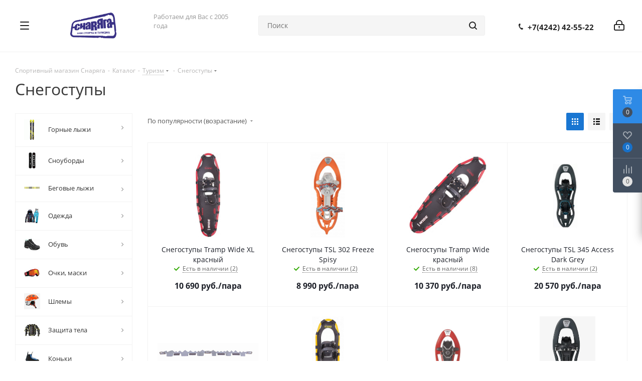

--- FILE ---
content_type: text/html; charset=UTF-8
request_url: https://www.snaryaga.ru/catalog/turizm/snegostupy/
body_size: 88965
content:
<!DOCTYPE html>
<html xmlns="http://www.w3.org/1999/xhtml" xml:lang="ru" lang="ru" >
<head>

	<title>Снегоступы</title>
	<meta name="viewport" content="initial-scale=1.0, width=device-width" />
	<meta name="HandheldFriendly" content="true" />
	<meta name="yes" content="yes" />
	<meta name="apple-mobile-web-app-status-bar-style" content="black" />
	<meta name="SKYPE_TOOLBAR" content="SKYPE_TOOLBAR_PARSER_COMPATIBLE" />
	<meta http-equiv="Content-Type" content="text/html; charset=UTF-8" />
<meta name="keywords" content="Велосипед, горные лыжи, беговые лыжи, сноуборды, самокаты, скетборды, роликовые коньки, спортивная одежда, спортивная обувь, велозапчасти и многое другое." />
<script data-skip-moving="true">(function(w, d, n) {var cl = "bx-core";var ht = d.documentElement;var htc = ht ? ht.className : undefined;if (htc === undefined || htc.indexOf(cl) !== -1){return;}var ua = n.userAgent;if (/(iPad;)|(iPhone;)/i.test(ua)){cl += " bx-ios";}else if (/Windows/i.test(ua)){cl += ' bx-win';}else if (/Macintosh/i.test(ua)){cl += " bx-mac";}else if (/Linux/i.test(ua) && !/Android/i.test(ua)){cl += " bx-linux";}else if (/Android/i.test(ua)){cl += " bx-android";}cl += (/(ipad|iphone|android|mobile|touch)/i.test(ua) ? " bx-touch" : " bx-no-touch");cl += w.devicePixelRatio && w.devicePixelRatio >= 2? " bx-retina": " bx-no-retina";if (/AppleWebKit/.test(ua)){cl += " bx-chrome";}else if (/Opera/.test(ua)){cl += " bx-opera";}else if (/Firefox/.test(ua)){cl += " bx-firefox";}ht.className = htc ? htc + " " + cl : cl;})(window, document, navigator);</script>


<link href="/bitrix/css/dbogdanoff.cookie/style.min.css?1762937261992"  rel="stylesheet" />
<link href="https://fonts.googleapis.com/css?family=Open+Sans:300italic,400italic,600italic,700italic,800italic,400,300,500,600,700,800&subset=latin,cyrillic-ext"  rel="stylesheet" />
<link href="/bitrix/css/aspro.next/notice.min.css?16827651092906"  rel="stylesheet" />
<link href="/bitrix/js/ui/design-tokens/dist/ui.design-tokens.min.css?171653598023463"  rel="stylesheet" />
<link href="/bitrix/js/ui/fonts/opensans/ui.font.opensans.min.css?16660885692320"  rel="stylesheet" />
<link href="/bitrix/js/main/popup/dist/main.popup.bundle.min.css?175491127128056"  rel="stylesheet" />
<link href="/bitrix/cache/css/s1/aspro_next/page_ef717e17a533ddf976eed83065d22ca6/page_ef717e17a533ddf976eed83065d22ca6_v1.css?176458470412403"  rel="stylesheet" />
<link href="/bitrix/cache/css/s1/aspro_next/default_82d4e1f64e3e8f4d459e92d1d8878e2d/default_82d4e1f64e3e8f4d459e92d1d8878e2d_v1.css?17645847057661"  rel="stylesheet" />
<link href="/bitrix/cache/css/s1/aspro_next/template_54c913eedff40532c7581c88eb54d76c/template_54c913eedff40532c7581c88eb54d76c_v1.css?17645846931251517"  data-template-style="true" rel="stylesheet" />
<link href="/bitrix/panel/main/popup.min.css?167186669020774"  data-template-style="true"  rel="stylesheet" />




<script type="extension/settings" data-extension="currency.currency-core">{"region":"ru"}</script>



<link rel="shortcut icon" href="/favicon.ico" type="image/x-icon" />
<link rel="apple-touch-icon" sizes="180x180" href="/upload/CNext/232/webd.png" />
<style>html {--border-radius:8px;--theme-base-color:#1976d2;--theme-base-color-hue:210;--theme-base-color-saturation:79%;--theme-base-color-lightness:46%;--theme-base-opacity-color:#1976d21a;--theme-more-color:#1976d2;--theme-more-color-hue:210;--theme-more-color-saturation:79%;--theme-more-color-lightness:46%;--theme-lightness-hover-diff:6%;}</style>
<meta property="ya:interaction" content="XML_FORM" />
<meta property="ya:interaction:url" content="https://www.snaryaga.ru/catalog/turizm/snegostupy/?mode=xml" />
<meta property="og:image" content="https://www.snaryaga.ru:443/upload/iblock/9fd/c4394aa90e5676ee1b78c5e279f14f65.png" />
<link rel="image_src" href="https://www.snaryaga.ru:443/upload/iblock/9fd/c4394aa90e5676ee1b78c5e279f14f65.png"  />
<meta property="og:title" content="Снегоступы" />
<meta property="og:type" content="website" />
<meta property="og:url" content="https://www.snaryaga.ru:443/catalog/turizm/snegostupy/" />
		</head>

<body class="site_s1 fill_bg_n " id="main">
<div id="panel"></div>
	
	
				<!--'start_frame_cache_basketitems-component-block'-->												<div id="ajax_basket"></div>
					<!--'end_frame_cache_basketitems-component-block'-->						
		
					
	<div class="wrapper1  header_bgcolored with_left_block  catalog_page basket_fly basket_fill_DARK side_LEFT catalog_icons_Y banner_auto  mheader-v1 header-v15 regions_N fill_N footer-v2 front-vindex3 mfixed_N mfixed_view_always title-v1 with_phones store_LIST_AMOUNT">
		
		<div class="header_wrap visible-lg visible-md title-v1">
			<header id="header">
				
<div class="header-v14 header-wrapper">
	<div class="mega_fixed_menu">
		<div class="maxwidth-theme">
			<div class="row">
				<div class="col-md-12">
					<div class="menu-only">
						<nav class="mega-menu">
							<i class="svg inline  svg-inline-close dark" aria-hidden="true" ><svg xmlns="http://www.w3.org/2000/svg" width="16" height="16" viewBox="0 0 16 16">
  <defs>
    <style>
      .cccls-1 {
        fill: #222;
        fill-rule: evenodd;
      }
    </style>
  </defs>
  <path data-name="Rounded Rectangle 114 copy 3" class="cccls-1" d="M334.411,138l6.3,6.3a1,1,0,0,1,0,1.414,0.992,0.992,0,0,1-1.408,0l-6.3-6.306-6.3,6.306a1,1,0,0,1-1.409-1.414l6.3-6.3-6.293-6.3a1,1,0,0,1,1.409-1.414l6.3,6.3,6.3-6.3A1,1,0,0,1,340.7,131.7Z" transform="translate(-325 -130)"/>
</svg>
</i>										<div class="table-menu ">
		<table>
			<tr>
									
										<td class="menu-item unvisible dropdown catalog wide_menu  active">
						<div class="wrap">
							<a class="dropdown-toggle" href="/catalog/">
								<div>
																		Каталог									<div class="line-wrapper"><span class="line"></span></div>
								</div>
							</a>
															<span class="tail"></span>
								<div class="dropdown-menu ">
									
										<div class="customScrollbar scrollbar">
											<ul class="menu-wrapper " >
																																																			<li class="dropdown-submenu   has_img parent-items">
																																					<a href="/catalog/gornye_lyzhi_1/" title="Горные лыжи">
						<div class="menu_img"><img src="/upload/resize_cache/iblock/f99/60_60_1/ranger_115_fr_2020-configurable-fischer-fisc00158.gif" alt="Горные лыжи" title="Горные лыжи" /></div>
					</a>
										<a href="/catalog/gornye_lyzhi_1/" title="Горные лыжи"><span class="name">Горные лыжи</span><span class="arrow"><i></i></span></a>
															<ul class="dropdown-menu toggle_menu">
																	<li class="menu-item   ">
							<a href="/catalog/gornye_lyzhi_1/lyzhi/" title="Лыжи"><span class="name">Лыжи</span></a>
													</li>
																	<li class="menu-item   ">
							<a href="/catalog/gornye_lyzhi_1/botinki_1/" title="Ботинки"><span class="name">Ботинки</span></a>
													</li>
																	<li class="menu-item   ">
							<a href="/catalog/gornye_lyzhi_1/krepleniya_1/" title="Крепления"><span class="name">Крепления</span></a>
													</li>
																	<li class="menu-item  dropdown-submenu ">
							<a href="/catalog/gornye_lyzhi_1/palki_1/" title="Палки"><span class="name">Палки</span></a>
															<ul class="dropdown-menu">
																			<li class="menu-item ">
											<a href="/catalog/gornye_lyzhi_1/palki_1/aksessuary_dlya_palok/" title="Аксессуары для палок"><span class="name">Аксессуары для палок</span></a>
										</li>
																			<li class="menu-item ">
											<a href="/catalog/gornye_lyzhi_1/palki_1/palki_3/" title="Палки"><span class="name">Палки</span></a>
										</li>
																	</ul>
								
													</li>
																	<li class="menu-item   ">
							<a href="/catalog/gornye_lyzhi_1/chekhly_1/" title="Чехлы"><span class="name">Чехлы</span></a>
													</li>
																	<li class="menu-item   ">
							<a href="/catalog/gornye_lyzhi_1/sumki_dlya_botinok_1/" title="Сумки для ботинок"><span class="name">Сумки для ботинок</span></a>
													</li>
																	<li class="menu-item   ">
							<a href="/catalog/gornye_lyzhi_1/manzhety_svyazki_1/" title="Манжеты,связки"><span class="name">Манжеты,связки</span></a>
													</li>
																	<li class="menu-item   ">
							<a href="/catalog/gornye_lyzhi_1/zapchasti/" title="Запчасти"><span class="name">Запчасти</span></a>
													</li>
														</ul>
																																														</li>
																																																			<li class="dropdown-submenu   has_img parent-items">
																																					<a href="/catalog/snoubordy/" title="Сноуборды">
						<div class="menu_img"><img src="/upload/resize_cache/iblock/5a3/60_60_1/256543.750x0.jpg" alt="Сноуборды" title="Сноуборды" /></div>
					</a>
										<a href="/catalog/snoubordy/" title="Сноуборды"><span class="name">Сноуборды</span><span class="arrow"><i></i></span></a>
															<ul class="dropdown-menu toggle_menu">
																	<li class="menu-item   ">
							<a href="/catalog/snoubordy/doski/" title="Доски"><span class="name">Доски</span></a>
													</li>
																	<li class="menu-item   ">
							<a href="/catalog/snoubordy/botinki_2/" title="Ботинки"><span class="name">Ботинки</span></a>
													</li>
																	<li class="menu-item   ">
							<a href="/catalog/snoubordy/krepleniya_2/" title="Крепления"><span class="name">Крепления</span></a>
													</li>
																	<li class="menu-item   ">
							<a href="/catalog/snoubordy/zapchasti_1/" title="Запчасти"><span class="name">Запчасти</span></a>
													</li>
																	<li class="menu-item   ">
							<a href="/catalog/snoubordy/chekhly_2/" title="Чехлы"><span class="name">Чехлы</span></a>
													</li>
														</ul>
																																														</li>
																																																			<li class="dropdown-submenu   has_img parent-items">
																																					<a href="/catalog/begovye_lyzhi_1/" title="Беговые лыжи">
						<div class="menu_img"><img src="/upload/resize_cache/iblock/830/pm58xqxzszo9vt6gygf1nt3xk1dpjpwn/60_60_1/456.jpg" alt="Беговые лыжи" title="Беговые лыжи" /></div>
					</a>
										<a href="/catalog/begovye_lyzhi_1/" title="Беговые лыжи"><span class="name">Беговые лыжи</span><span class="arrow"><i></i></span></a>
															<ul class="dropdown-menu toggle_menu">
																	<li class="menu-item   ">
							<a href="/catalog/begovye_lyzhi_1/lyzhi_1/" title="Лыжи"><span class="name">Лыжи</span></a>
													</li>
																	<li class="menu-item   ">
							<a href="/catalog/begovye_lyzhi_1/botinki/" title="Ботинки"><span class="name">Ботинки</span></a>
													</li>
																	<li class="menu-item   ">
							<a href="/catalog/begovye_lyzhi_1/krepleniya/" title="Крепления"><span class="name">Крепления</span></a>
													</li>
																	<li class="menu-item   ">
							<a href="/catalog/begovye_lyzhi_1/palki/" title="Палки"><span class="name">Палки</span></a>
													</li>
																	<li class="menu-item   ">
							<a href="/catalog/begovye_lyzhi_1/chekhly/" title="Чехлы"><span class="name">Чехлы</span></a>
													</li>
																	<li class="menu-item   ">
							<a href="/catalog/begovye_lyzhi_1/sumki_dlya_botinok/" title="Сумки для ботинок"><span class="name">Сумки для ботинок</span></a>
													</li>
																	<li class="menu-item   ">
							<a href="/catalog/begovye_lyzhi_1/manzhety_svyazki/" title="Манжеты,связки"><span class="name">Манжеты,связки</span></a>
													</li>
																	<li class="menu-item   ">
							<a href="/catalog/begovye_lyzhi_1/kamus/" title="Камус"><span class="name">Камус</span></a>
													</li>
														</ul>
																																														</li>
																																																			<li class="dropdown-submenu   has_img parent-items">
																																					<a href="/catalog/odezhda_i_obuv/" title="Одежда">
						<div class="menu_img"><img src="/upload/resize_cache/iblock/b5d/60_60_1/Free-shipping-Export-Order-rossignol-ski-suit-women-and-men-snowboard-jacket-pants-skiing-sport-suit.jpg" alt="Одежда" title="Одежда" /></div>
					</a>
										<a href="/catalog/odezhda_i_obuv/" title="Одежда"><span class="name">Одежда</span><span class="arrow"><i></i></span></a>
															<ul class="dropdown-menu toggle_menu">
																	<li class="menu-item   ">
							<a href="/catalog/odezhda_i_obuv/kurtki/" title="Куртки"><span class="name">Куртки</span></a>
													</li>
																	<li class="menu-item   ">
							<a href="/catalog/odezhda_i_obuv/bryuki/" title="Брюки"><span class="name">Брюки</span></a>
													</li>
																	<li class="menu-item   ">
							<a href="/catalog/odezhda_i_obuv/kostyumy/" title="Костюмы"><span class="name">Костюмы</span></a>
													</li>
																	<li class="menu-item   ">
							<a href="/catalog/odezhda_i_obuv/kombinezony/" title="Комбинезоны"><span class="name">Комбинезоны</span></a>
													</li>
																	<li class="menu-item   ">
							<a href="/catalog/odezhda_i_obuv/odezhda_iz_flisa/" title="Одежда из флиса"><span class="name">Одежда из флиса</span></a>
													</li>
																	<li class="menu-item   ">
							<a href="/catalog/odezhda_i_obuv/termobelye/" title="Термобельё"><span class="name">Термобельё</span></a>
													</li>
																	<li class="menu-item   ">
							<a href="/catalog/odezhda_i_obuv/perchatki_varezhki/" title="Перчатки, варежки"><span class="name">Перчатки, варежки</span></a>
													</li>
																	<li class="menu-item   ">
							<a href="/catalog/odezhda_i_obuv/balaklavy/" title="Балаклавы"><span class="name">Балаклавы</span></a>
													</li>
																	<li class="menu-item   ">
							<a href="/catalog/odezhda_i_obuv/noski/" title="Носки"><span class="name">Носки</span></a>
													</li>
																	<li class="menu-item   ">
							<a href="/catalog/odezhda_i_obuv/shapki/" title="Шапки"><span class="name">Шапки</span></a>
													</li>
																	<li class="menu-item collapsed  ">
							<a href="/catalog/odezhda_i_obuv/kepki/" title="Кепки"><span class="name">Кепки</span></a>
													</li>
																	<li class="menu-item collapsed dropdown-submenu ">
							<a href="/catalog/odezhda_i_obuv/veloodezhda/" title="Велоодежда"><span class="name">Велоодежда</span></a>
															<ul class="dropdown-menu">
																			<li class="menu-item ">
											<a href="/catalog/odezhda_i_obuv/veloodezhda/veloperchatki/" title="Велоперчатки"><span class="name">Велоперчатки</span></a>
										</li>
																			<li class="menu-item ">
											<a href="/catalog/odezhda_i_obuv/veloodezhda/golovnye_ubory/" title="Головные уборы"><span class="name">Головные уборы</span></a>
										</li>
																			<li class="menu-item ">
											<a href="/catalog/odezhda_i_obuv/veloodezhda/veloshorty/" title="Велошорты"><span class="name">Велошорты</span></a>
										</li>
																	</ul>
								
													</li>
																	<li class="menu-item collapsed  ">
							<a href="/catalog/odezhda_i_obuv/propitki_i_stirka/" title="Пропитки и стирка"><span class="name">Пропитки и стирка</span></a>
													</li>
																	<li class="menu-item collapsed  ">
							<a href="/catalog/odezhda_i_obuv/remni_1/" title="Ремни"><span class="name">Ремни</span></a>
													</li>
																<li><span class="colored more_items with_dropdown">Ещё</span></li>
									</ul>
																																														</li>
																																																			<li class="dropdown-submenu   has_img parent-items">
																																					<a href="/catalog/obuv_1/" title="Обувь">
						<div class="menu_img"><img src="/upload/resize_cache/iblock/bf4/cosou7bwrgs8gfua26edw6xc0e7ptiui/60_60_1/salomon_889645764047_images_13954030636._S.jpg" alt="Обувь" title="Обувь" /></div>
					</a>
										<a href="/catalog/obuv_1/" title="Обувь"><span class="name">Обувь</span><span class="arrow"><i></i></span></a>
															<ul class="dropdown-menu toggle_menu">
																	<li class="menu-item   ">
							<a href="/catalog/obuv_1/obuv_dlya_goroda/" title="Обувь для города"><span class="name">Обувь для города</span></a>
													</li>
																	<li class="menu-item   ">
							<a href="/catalog/obuv_1/obuv_dlya_trekkinga/" title="Обувь для треккинга"><span class="name">Обувь для треккинга</span></a>
													</li>
																	<li class="menu-item   ">
							<a href="/catalog/obuv_1/veloobuv/" title="Велообувь"><span class="name">Велообувь</span></a>
													</li>
																	<li class="menu-item   ">
							<a href="/catalog/obuv_1/lyedostupy/" title="Лёдоступы"><span class="name">Лёдоступы</span></a>
													</li>
																	<li class="menu-item   ">
							<a href="/catalog/obuv_1/shnurki/" title="Шнурки"><span class="name">Шнурки</span></a>
													</li>
																	<li class="menu-item   ">
							<a href="/catalog/obuv_1/stelki/" title="Стельки"><span class="name">Стельки</span></a>
													</li>
																	<li class="menu-item   ">
							<a href="/catalog/obuv_1/ukhod_za_obuvyu/" title="Уход за обувью"><span class="name">Уход за обувью</span></a>
													</li>
														</ul>
																																														</li>
																																																			<li class="dropdown-submenu   has_img parent-items">
																																					<a href="/catalog/ochki_maski/" title="Очки, маски">
						<div class="menu_img"><img src="/upload/resize_cache/iblock/041/3k0iea6qkmnw4r0hxx372dp86j73v7s1/60_60_1/12322.jpg" alt="Очки, маски" title="Очки, маски" /></div>
					</a>
										<a href="/catalog/ochki_maski/" title="Очки, маски"><span class="name">Очки, маски</span><span class="arrow"><i></i></span></a>
															<ul class="dropdown-menu toggle_menu">
																	<li class="menu-item   ">
							<a href="/catalog/ochki_maski/gornolyzhnye_ochki/" title="Горнолыжные очки"><span class="name">Горнолыжные очки</span></a>
													</li>
																	<li class="menu-item   ">
							<a href="/catalog/ochki_maski/sportivnye/" title="Спортивные"><span class="name">Спортивные</span></a>
													</li>
																	<li class="menu-item   ">
							<a href="/catalog/ochki_maski/aksessuary/" title="Аксессуары"><span class="name">Аксессуары</span></a>
													</li>
														</ul>
																																														</li>
																																																			<li class="dropdown-submenu   has_img parent-items">
																																					<a href="/catalog/shlemy_1/" title="Шлемы">
						<div class="menu_img"><img src="/upload/resize_cache/iblock/10c/u7hrysguboqa7ieoxewabit0vp9rgtxj/60_60_1/sa213S.jpg" alt="Шлемы" title="Шлемы" /></div>
					</a>
										<a href="/catalog/shlemy_1/" title="Шлемы"><span class="name">Шлемы</span><span class="arrow"><i></i></span></a>
															<ul class="dropdown-menu toggle_menu">
																	<li class="menu-item   ">
							<a href="/catalog/shlemy_1/zimnie_shlema/" title="Зимние шлема"><span class="name">Зимние шлема</span></a>
													</li>
																	<li class="menu-item   ">
							<a href="/catalog/shlemy_1/letnie_shlema/" title="Летние шлема"><span class="name">Летние шлема</span></a>
													</li>
																	<li class="menu-item   ">
							<a href="/catalog/shlemy_1/aksessuary_1/" title="Аксессуары"><span class="name">Аксессуары</span></a>
													</li>
														</ul>
																																														</li>
																																																			<li class="dropdown-submenu   has_img parent-items">
																																					<a href="/catalog/zashchita_tela/" title="Защита тела">
						<div class="menu_img"><img src="/upload/resize_cache/iblock/fbd/60_60_1/-.jpg_q50.jpg" alt="Защита тела" title="Защита тела" /></div>
					</a>
										<a href="/catalog/zashchita_tela/" title="Защита тела"><span class="name">Защита тела</span><span class="arrow"><i></i></span></a>
															<ul class="dropdown-menu toggle_menu">
																	<li class="menu-item   ">
							<a href="/catalog/zashchita_tela/zashchita_nog/" title="Защита ног"><span class="name">Защита ног</span></a>
													</li>
																	<li class="menu-item   ">
							<a href="/catalog/zashchita_tela/zashchita_ruk/" title="Защита рук"><span class="name">Защита рук</span></a>
													</li>
																	<li class="menu-item   ">
							<a href="/catalog/zashchita_tela/zashchita_tela_1/" title="Защита тела"><span class="name">Защита тела</span></a>
													</li>
																	<li class="menu-item   ">
							<a href="/catalog/zashchita_tela/komplekty/" title="Комплекты"><span class="name">Комплекты</span></a>
													</li>
														</ul>
																																														</li>
																																																			<li class="dropdown-submenu   has_img parent-items">
																																					<a href="/catalog/konki_1/" title="Коньки">
						<div class="menu_img"><img src="/upload/resize_cache/iblock/6da/zjop32361qqq385du769d0r8csuj0yyl/60_60_1/454.jpg" alt="Коньки" title="Коньки" /></div>
					</a>
										<a href="/catalog/konki_1/" title="Коньки"><span class="name">Коньки</span><span class="arrow"><i></i></span></a>
															<ul class="dropdown-menu toggle_menu">
																	<li class="menu-item   ">
							<a href="/catalog/konki_1/aksessuary_7/" title="Аксессуары"><span class="name">Аксессуары</span></a>
													</li>
																	<li class="menu-item  dropdown-submenu ">
							<a href="/catalog/konki_1/konki_2/" title="Коньки"><span class="name">Коньки</span></a>
															<ul class="dropdown-menu">
																			<li class="menu-item ">
											<a href="/catalog/konki_1/konki_2/ledovye/" title="Ледовые"><span class="name">Ледовые</span></a>
										</li>
																			<li class="menu-item ">
											<a href="/catalog/konki_1/konki_2/figurnye/" title="Фигурные"><span class="name">Фигурные</span></a>
										</li>
																			<li class="menu-item ">
											<a href="/catalog/konki_1/konki_2/khokkeynye/" title="Хоккейные"><span class="name">Хоккейные</span></a>
										</li>
																	</ul>
								
													</li>
														</ul>
																																														</li>
																																																			<li class="dropdown-submenu   has_img parent-items">
																																					<a href="/catalog/mazi_i_instrumenty/" title="Мази и инструменты">
						<div class="menu_img"><img src="/upload/resize_cache/iblock/084/60_60_1/1016836442.jpg" alt="Мази и инструменты" title="Мази и инструменты" /></div>
					</a>
										<a href="/catalog/mazi_i_instrumenty/" title="Мази и инструменты"><span class="name">Мази и инструменты</span><span class="arrow"><i></i></span></a>
															<ul class="dropdown-menu toggle_menu">
																	<li class="menu-item  dropdown-submenu ">
							<a href="/catalog/mazi_i_instrumenty/instrumenty_2/" title="Инструменты"><span class="name">Инструменты</span></a>
															<ul class="dropdown-menu">
																			<li class="menu-item ">
											<a href="/catalog/mazi_i_instrumenty/instrumenty_2/obrabotka_kantov/" title="Обработка кантов"><span class="name">Обработка кантов</span></a>
										</li>
																			<li class="menu-item ">
											<a href="/catalog/mazi_i_instrumenty/instrumenty_2/probki/" title="Пробки"><span class="name">Пробки</span></a>
										</li>
																			<li class="menu-item ">
											<a href="/catalog/mazi_i_instrumenty/instrumenty_2/prochie_instrumenty/" title="Прочие инструменты"><span class="name">Прочие инструменты</span></a>
										</li>
																			<li class="menu-item ">
											<a href="/catalog/mazi_i_instrumenty/instrumenty_2/skrebki_tsikli/" title="Скребки,цикли"><span class="name">Скребки,цикли</span></a>
										</li>
																			<li class="menu-item ">
											<a href="/catalog/mazi_i_instrumenty/instrumenty_2/tiski/" title="Тиски"><span class="name">Тиски</span></a>
										</li>
																			<li class="menu-item ">
											<a href="/catalog/mazi_i_instrumenty/instrumenty_2/utyugi/" title="Утюги"><span class="name">Утюги</span></a>
										</li>
																			<li class="menu-item ">
											<a href="/catalog/mazi_i_instrumenty/instrumenty_2/fiberlen_1/" title="Фиберлен"><span class="name">Фиберлен</span></a>
										</li>
																			<li class="menu-item ">
											<a href="/catalog/mazi_i_instrumenty/instrumenty_2/shchyetki/" title="Щётки"><span class="name">Щётки</span></a>
										</li>
																	</ul>
								
													</li>
																	<li class="menu-item  dropdown-submenu ">
							<a href="/catalog/mazi_i_instrumenty/mazi/" title="Мази"><span class="name">Мази</span></a>
															<ul class="dropdown-menu">
																			<li class="menu-item ">
											<a href="/catalog/mazi_i_instrumenty/mazi/mazi_derzhaniya/" title="Мази держания"><span class="name">Мази держания</span></a>
										</li>
																			<li class="menu-item ">
											<a href="/catalog/mazi_i_instrumenty/mazi/mazi_skolzheniya/" title="Мази скольжения"><span class="name">Мази скольжения</span></a>
										</li>
																			<li class="menu-item ">
											<a href="/catalog/mazi_i_instrumenty/mazi/mazi_universalnye/" title="Мази универсальные"><span class="name">Мази универсальные</span></a>
										</li>
																			<li class="menu-item ">
											<a href="/catalog/mazi_i_instrumenty/mazi/nabory_1/" title="Наборы"><span class="name">Наборы</span></a>
										</li>
																			<li class="menu-item ">
											<a href="/catalog/mazi_i_instrumenty/mazi/smyvki/" title="Смывки"><span class="name">Смывки</span></a>
										</li>
																	</ul>
								
													</li>
														</ul>
																																														</li>
																																																			<li class="dropdown-submenu   has_img parent-items">
																																					<a href="/catalog/snegokaty_sanki_i_konki/" title="Снегокаты, санки">
						<div class="menu_img"><img src="/upload/resize_cache/iblock/b38/60_60_1/New-outdoor-funny-thickness-double-persons-custom.jpg" alt="Снегокаты, санки" title="Снегокаты, санки" /></div>
					</a>
										<a href="/catalog/snegokaty_sanki_i_konki/" title="Снегокаты, санки"><span class="name">Снегокаты, санки</span><span class="arrow"><i></i></span></a>
															<ul class="dropdown-menu toggle_menu">
																	<li class="menu-item   ">
							<a href="/catalog/snegokaty_sanki_i_konki/plastikovye_lyzhi/" title="Пластиковые лыжи"><span class="name">Пластиковые лыжи</span></a>
													</li>
																	<li class="menu-item   ">
							<a href="/catalog/snegokaty_sanki_i_konki/sanki_ledyanki/" title="Санки,ледянки"><span class="name">Санки,ледянки</span></a>
													</li>
																	<li class="menu-item   ">
							<a href="/catalog/snegokaty_sanki_i_konki/snegokaty/" title="Снегокаты"><span class="name">Снегокаты</span></a>
													</li>
																	<li class="menu-item   ">
							<a href="/catalog/snegokaty_sanki_i_konki/snouboty/" title="Сноуботы"><span class="name">Сноуботы</span></a>
													</li>
														</ul>
																																														</li>
																																																			<li class="dropdown-submenu  active has_img parent-items">
																																					<a href="/catalog/turizm/" title="Туризм">
						<div class="menu_img"><img src="/upload/resize_cache/iblock/207/60_60_1/48281.png" alt="Туризм" title="Туризм" /></div>
					</a>
										<a href="/catalog/turizm/" title="Туризм"><span class="name">Туризм</span><span class="arrow"><i></i></span></a>
															<ul class="dropdown-menu toggle_menu">
																	<li class="menu-item  dropdown-submenu ">
							<a href="/catalog/turizm/kamus_1/" title="Камус"><span class="name">Камус</span></a>
															<ul class="dropdown-menu">
																			<li class="menu-item ">
											<a href="/catalog/turizm/kamus_1/aksessuary_9/" title="Аксессуары"><span class="name">Аксессуары</span></a>
										</li>
																			<li class="menu-item ">
											<a href="/catalog/turizm/kamus_1/kamus_2/" title="Камус"><span class="name">Камус</span></a>
										</li>
																	</ul>
								
													</li>
																	<li class="menu-item  dropdown-submenu ">
							<a href="/catalog/turizm/gazovoe_oborudovanie/" title="Газовое оборудование"><span class="name">Газовое оборудование</span></a>
															<ul class="dropdown-menu">
																			<li class="menu-item ">
											<a href="/catalog/turizm/gazovoe_oborudovanie/aksessuary_/" title="Аксессуары "><span class="name">Аксессуары </span></a>
										</li>
																			<li class="menu-item ">
											<a href="/catalog/turizm/gazovoe_oborudovanie/balony/" title="Балоны"><span class="name">Балоны</span></a>
										</li>
																			<li class="menu-item ">
											<a href="/catalog/turizm/gazovoe_oborudovanie/gorelki/" title="Горелки"><span class="name">Горелки</span></a>
										</li>
																			<li class="menu-item ">
											<a href="/catalog/turizm/gazovoe_oborudovanie/lampy/" title="Лампы"><span class="name">Лампы</span></a>
										</li>
																			<li class="menu-item ">
											<a href="/catalog/turizm/gazovoe_oborudovanie/obogrevateli_/" title="Обогреватели "><span class="name">Обогреватели </span></a>
										</li>
																			<li class="menu-item ">
											<a href="/catalog/turizm/gazovoe_oborudovanie/plity_/" title="Плиты "><span class="name">Плиты </span></a>
										</li>
																			<li class="menu-item ">
											<a href="/catalog/turizm/gazovoe_oborudovanie/rezaki_/" title="Резаки "><span class="name">Резаки </span></a>
										</li>
																	</ul>
								
													</li>
																	<li class="menu-item  dropdown-submenu ">
							<a href="/catalog/turizm/instrumenty/" title="Инструменты"><span class="name">Инструменты</span></a>
															<ul class="dropdown-menu">
																			<li class="menu-item ">
											<a href="/catalog/turizm/instrumenty/aksessuary_2/" title="Аксессуары"><span class="name">Аксессуары</span></a>
										</li>
																			<li class="menu-item ">
											<a href="/catalog/turizm/instrumenty/multituly/" title="Мультитулы"><span class="name">Мультитулы</span></a>
										</li>
																			<li class="menu-item ">
											<a href="/catalog/turizm/instrumenty/nozhi_1/" title="Ножи"><span class="name">Ножи</span></a>
										</li>
																			<li class="menu-item ">
											<a href="/catalog/turizm/instrumenty/topory_pily_lopaty/" title="Топоры,пилы,лопаты"><span class="name">Топоры,пилы,лопаты</span></a>
										</li>
																	</ul>
								
													</li>
																	<li class="menu-item  dropdown-submenu ">
							<a href="/catalog/turizm/kempingovaya_mebel/" title="Кемпинговая мебель"><span class="name">Кемпинговая мебель</span></a>
															<ul class="dropdown-menu">
																			<li class="menu-item ">
											<a href="/catalog/turizm/kempingovaya_mebel/kresla/" title="Кресла"><span class="name">Кресла</span></a>
										</li>
																			<li class="menu-item ">
											<a href="/catalog/turizm/kempingovaya_mebel/prochaya_mebel/" title="Прочая мебель"><span class="name">Прочая мебель</span></a>
										</li>
																			<li class="menu-item ">
											<a href="/catalog/turizm/kempingovaya_mebel/raskladushki/" title="Раскладушки"><span class="name">Раскладушки</span></a>
										</li>
																			<li class="menu-item ">
											<a href="/catalog/turizm/kempingovaya_mebel/stol_stulya/" title="Стол+стулья"><span class="name">Стол+стулья</span></a>
										</li>
																			<li class="menu-item ">
											<a href="/catalog/turizm/kempingovaya_mebel/stoly/" title="Столы"><span class="name">Столы</span></a>
										</li>
																			<li class="menu-item ">
											<a href="/catalog/turizm/kempingovaya_mebel/stulya/" title="Стулья"><span class="name">Стулья</span></a>
										</li>
																	</ul>
								
													</li>
																	<li class="menu-item  dropdown-submenu ">
							<a href="/catalog/turizm/kovriki/" title="Коврики"><span class="name">Коврики</span></a>
															<ul class="dropdown-menu">
																			<li class="menu-item ">
											<a href="/catalog/turizm/kovriki/penki_sidenya/" title="Пенки, сиденья"><span class="name">Пенки, сиденья</span></a>
										</li>
																			<li class="menu-item ">
											<a href="/catalog/turizm/kovriki/samonaduvayushchiesya_naduvnye/" title="Самонадувающиеся/надувные"><span class="name">Самонадувающиеся/надувные</span></a>
										</li>
																	</ul>
								
													</li>
																	<li class="menu-item  dropdown-submenu ">
							<a href="/catalog/turizm/palatki_tenty/" title="Палатки"><span class="name">Палатки</span></a>
															<ul class="dropdown-menu">
																			<li class="menu-item ">
											<a href="/catalog/turizm/palatki_tenty/avtomaticheskie/" title="Автоматические"><span class="name">Автоматические</span></a>
										</li>
																			<li class="menu-item ">
											<a href="/catalog/turizm/palatki_tenty/aksessuary_zapchasti/" title="Аксессуары, запчасти"><span class="name">Аксессуары, запчасти</span></a>
										</li>
																			<li class="menu-item ">
											<a href="/catalog/turizm/palatki_tenty/kempingovye/" title="Кемпинговые"><span class="name">Кемпинговые</span></a>
										</li>
																			<li class="menu-item ">
											<a href="/catalog/turizm/palatki_tenty/trekkingovye/" title="Треккинговые"><span class="name">Треккинговые</span></a>
										</li>
																			<li class="menu-item ">
											<a href="/catalog/turizm/palatki_tenty/shatry_tenty/" title="Шатры"><span class="name">Шатры</span></a>
										</li>
																			<li class="menu-item ">
											<a href="/catalog/turizm/palatki_tenty/tenty/" title="Тенты"><span class="name">Тенты</span></a>
										</li>
																	</ul>
								
													</li>
																	<li class="menu-item  dropdown-submenu ">
							<a href="/catalog/turizm/posuda/" title="Посуда"><span class="name">Посуда</span></a>
															<ul class="dropdown-menu">
																			<li class="menu-item ">
											<a href="/catalog/turizm/posuda/kastryuli_kotly/" title="Кастрюли,котлы"><span class="name">Кастрюли,котлы</span></a>
										</li>
																			<li class="menu-item ">
											<a href="/catalog/turizm/posuda/kruzhki_tarelki/" title="Кружки,тарелки"><span class="name">Кружки,тарелки</span></a>
										</li>
																			<li class="menu-item ">
											<a href="/catalog/turizm/posuda/nabory/" title="Наборы"><span class="name">Наборы</span></a>
										</li>
																			<li class="menu-item ">
											<a href="/catalog/turizm/posuda/prochaya_posuda/" title="Прочая посуда"><span class="name">Прочая посуда</span></a>
										</li>
																			<li class="menu-item ">
											<a href="/catalog/turizm/posuda/stolovye_pribory/" title="Столовые приборы"><span class="name">Столовые приборы</span></a>
										</li>
																			<li class="menu-item ">
											<a href="/catalog/turizm/posuda/termosa_flyagi/" title="Термоса,фляги"><span class="name">Термоса,фляги</span></a>
										</li>
																			<li class="menu-item ">
											<a href="/catalog/turizm/posuda/chayniki/" title="Чайники"><span class="name">Чайники</span></a>
										</li>
																	</ul>
								
													</li>
																	<li class="menu-item  dropdown-submenu ">
							<a href="/catalog/turizm/ryukzaki_i_sumki/" title="Рюкзаки и сумки"><span class="name">Рюкзаки и сумки</span></a>
															<ul class="dropdown-menu">
																			<li class="menu-item ">
											<a href="/catalog/turizm/ryukzaki_i_sumki/pitevye_sistemy/" title="Питьевые системы"><span class="name">Питьевые системы</span></a>
										</li>
																			<li class="menu-item ">
											<a href="/catalog/turizm/ryukzaki_i_sumki/gorodskie_ryukzaki/" title="Городские рюкзаки"><span class="name">Городские рюкзаки</span></a>
										</li>
																			<li class="menu-item ">
											<a href="/catalog/turizm/ryukzaki_i_sumki/chekhly_furnitura/" title="Чехлы, фурнитура"><span class="name">Чехлы, фурнитура</span></a>
										</li>
																			<li class="menu-item ">
											<a href="/catalog/turizm/ryukzaki_i_sumki/turisticheskie_ryukzaki/" title="Туристические рюкзаки"><span class="name">Туристические рюкзаки</span></a>
										</li>
																	</ul>
								
													</li>
																	<li class="menu-item   active">
							<a href="/catalog/turizm/snegostupy/" title="Снегоступы"><span class="name">Снегоступы</span></a>
													</li>
																	<li class="menu-item  dropdown-submenu ">
							<a href="/catalog/turizm/spalniki/" title="Спальники"><span class="name">Спальники</span></a>
															<ul class="dropdown-menu">
																			<li class="menu-item ">
											<a href="/catalog/turizm/spalniki/dvuspalnye/" title="Двуспальные"><span class="name">Двуспальные</span></a>
										</li>
																			<li class="menu-item ">
											<a href="/catalog/turizm/spalniki/kokon/" title="Кокон"><span class="name">Кокон</span></a>
										</li>
																			<li class="menu-item ">
											<a href="/catalog/turizm/spalniki/odeyalo/" title="Одеяло"><span class="name">Одеяло</span></a>
										</li>
																	</ul>
								
													</li>
																	<li class="menu-item collapsed dropdown-submenu ">
							<a href="/catalog/turizm/trekking/" title="Треккинг"><span class="name">Треккинг</span></a>
															<ul class="dropdown-menu">
																			<li class="menu-item ">
											<a href="/catalog/turizm/trekking/getry/" title="Гетры"><span class="name">Гетры</span></a>
										</li>
																			<li class="menu-item ">
											<a href="/catalog/turizm/trekking/palki_2/" title="Палки"><span class="name">Палки</span></a>
										</li>
																			<li class="menu-item ">
											<a href="/catalog/turizm/trekking/aksessuary_dlya_palok_1/" title="Аксессуары для палок"><span class="name">Аксессуары для палок</span></a>
										</li>
																	</ul>
								
													</li>
																	<li class="menu-item collapsed  ">
							<a href="/catalog/turizm/fonari/" title="Фонари"><span class="name">Фонари</span></a>
													</li>
																	<li class="menu-item collapsed dropdown-submenu ">
							<a href="/catalog/turizm/krovati_naduvnye/" title="Кровати надувные"><span class="name">Кровати надувные</span></a>
															<ul class="dropdown-menu">
																			<li class="menu-item ">
											<a href="/catalog/turizm/krovati_naduvnye/krovati/" title="Кровати"><span class="name">Кровати</span></a>
										</li>
																			<li class="menu-item ">
											<a href="/catalog/turizm/krovati_naduvnye/nasosy_1/" title="Насосы"><span class="name">Насосы</span></a>
										</li>
																			<li class="menu-item ">
											<a href="/catalog/turizm/krovati_naduvnye/podushki_pledy/" title="Подушки"><span class="name">Подушки</span></a>
										</li>
																			<li class="menu-item ">
											<a href="/catalog/turizm/krovati_naduvnye/remkomplekty/" title="Ремкомплекты"><span class="name">Ремкомплекты</span></a>
										</li>
																	</ul>
								
													</li>
																	<li class="menu-item collapsed dropdown-submenu ">
							<a href="/catalog/turizm/kostrovye_prinadlezhnosti/" title="Костровые принадлежности"><span class="name">Костровые принадлежности</span></a>
															<ul class="dropdown-menu">
																			<li class="menu-item ">
											<a href="/catalog/turizm/kostrovye_prinadlezhnosti/mangaly_grili/" title="Мангалы,грили"><span class="name">Мангалы,грили</span></a>
										</li>
																			<li class="menu-item ">
											<a href="/catalog/turizm/kostrovye_prinadlezhnosti/ugol/" title="Уголь"><span class="name">Уголь</span></a>
										</li>
																			<li class="menu-item ">
											<a href="/catalog/turizm/kostrovye_prinadlezhnosti/shampura/" title="Шампура"><span class="name">Шампура</span></a>
										</li>
																	</ul>
								
													</li>
																	<li class="menu-item collapsed  ">
							<a href="/catalog/turizm/meshki_kompressionnye/" title="Мешки компрессионные"><span class="name">Мешки компрессионные</span></a>
													</li>
																	<li class="menu-item collapsed  ">
							<a href="/catalog/turizm/sumki/" title="Сумки"><span class="name">Сумки</span></a>
													</li>
																	<li class="menu-item collapsed  ">
							<a href="/catalog/turizm/sumki_izotermicheskie_aksessuary/" title="Сумки изотермические, аксессуары"><span class="name">Сумки изотермические, аксессуары</span></a>
													</li>
																	<li class="menu-item collapsed  ">
							<a href="/catalog/turizm/aksessuary_dlya_gopro/" title="Аксессуары для GoPro"><span class="name">Аксессуары для GoPro</span></a>
													</li>
																	<li class="menu-item collapsed  ">
							<a href="/catalog/turizm/sredstva_zashchity_ot_nasekomykh/" title="Средства защиты от насекомых"><span class="name">Средства защиты от насекомых</span></a>
													</li>
																	<li class="menu-item collapsed  ">
							<a href="/catalog/turizm/kompasy/" title="Компасы"><span class="name">Компасы</span></a>
													</li>
																<li><span class="colored more_items with_dropdown">Ещё</span></li>
									</ul>
																																														</li>
																																																			<li class="dropdown-submenu   has_img parent-items">
																																					<a href="/catalog/alpinizm/" title="Альпинизм">
						<div class="menu_img"><img src="/upload/resize_cache/iblock/673/60_60_1/SProm-1-1.png" alt="Альпинизм" title="Альпинизм" /></div>
					</a>
										<a href="/catalog/alpinizm/" title="Альпинизм"><span class="name">Альпинизм</span><span class="arrow"><i></i></span></a>
															<ul class="dropdown-menu toggle_menu">
																	<li class="menu-item   ">
							<a href="/catalog/alpinizm/blok_roliki/" title="Блок-ролики"><span class="name">Блок-ролики</span></a>
													</li>
																	<li class="menu-item   ">
							<a href="/catalog/alpinizm/veryevki/" title="Верёвки"><span class="name">Верёвки</span></a>
													</li>
																	<li class="menu-item   ">
							<a href="/catalog/alpinizm/zazhimy/" title="Зажимы"><span class="name">Зажимы</span></a>
													</li>
																	<li class="menu-item   ">
							<a href="/catalog/alpinizm/karabiny/" title="Карабины"><span class="name">Карабины</span></a>
													</li>
																	<li class="menu-item   ">
							<a href="/catalog/alpinizm/kaski/" title="Каски"><span class="name">Каски</span></a>
													</li>
																	<li class="menu-item  dropdown-submenu ">
							<a href="/catalog/alpinizm/lavinnoe_snaryazhenie/" title="Лавинное снаряжение"><span class="name">Лавинное снаряжение</span></a>
															<ul class="dropdown-menu">
																			<li class="menu-item ">
											<a href="/catalog/alpinizm/lavinnoe_snaryazhenie/ledoruby/" title="Ледорубы"><span class="name">Ледорубы</span></a>
										</li>
																			<li class="menu-item ">
											<a href="/catalog/alpinizm/lavinnoe_snaryazhenie/shchup/" title="Щуп"><span class="name">Щуп</span></a>
										</li>
																	</ul>
								
													</li>
																	<li class="menu-item   ">
							<a href="/catalog/alpinizm/nozhi/" title="Ножи"><span class="name">Ножи</span></a>
													</li>
																	<li class="menu-item   ">
							<a href="/catalog/alpinizm/promyshlennye_privyazi/" title="Промышленные привязи"><span class="name">Промышленные привязи</span></a>
													</li>
																	<li class="menu-item   ">
							<a href="/catalog/alpinizm/ottyazhki_petli_usy_samostrakhovki/" title="Оттяжки, петли, усы, самостраховки"><span class="name">Оттяжки, петли, усы, самостраховки</span></a>
													</li>
																	<li class="menu-item   ">
							<a href="/catalog/alpinizm/sportivnye_obvyazki/" title="Спортивные обвязки"><span class="name">Спортивные обвязки</span></a>
													</li>
																	<li class="menu-item collapsed  ">
							<a href="/catalog/alpinizm/spuskovye_ustroystva/" title="Спусковые устройства"><span class="name">Спусковые устройства</span></a>
													</li>
																	<li class="menu-item collapsed  ">
							<a href="/catalog/alpinizm/prochee_alpinistskoe_snaryazhenie/" title="Прочее"><span class="name">Прочее</span></a>
													</li>
																<li><span class="colored more_items with_dropdown">Ещё</span></li>
									</ul>
																																														</li>
																																																			<li class="dropdown-submenu   has_img parent-items">
																																					<a href="/catalog/fitnes_igrovye_vidy_sporta/" title="Фитнес, игровые виды спорта">
						<div class="menu_img"><img src="/upload/resize_cache/iblock/91b/60_60_1/2018-hot-sales-High-Quality-Indoor-Fitness.jpg" alt="Фитнес, игровые виды спорта" title="Фитнес, игровые виды спорта" /></div>
					</a>
										<a href="/catalog/fitnes_igrovye_vidy_sporta/" title="Фитнес, игровые виды спорта"><span class="name">Фитнес, игровые виды спорта</span><span class="arrow"><i></i></span></a>
															<ul class="dropdown-menu toggle_menu">
																	<li class="menu-item   ">
							<a href="/catalog/fitnes_igrovye_vidy_sporta/boks_edinoborstva/" title="Бокс, единоборства"><span class="name">Бокс, единоборства</span></a>
													</li>
																	<li class="menu-item  dropdown-submenu ">
							<a href="/catalog/fitnes_igrovye_vidy_sporta/zhelezo/" title="Железо"><span class="name">Железо</span></a>
															<ul class="dropdown-menu">
																			<li class="menu-item ">
											<a href="/catalog/fitnes_igrovye_vidy_sporta/zhelezo/ganteli_giri/" title="Гантели, гири"><span class="name">Гантели, гири</span></a>
										</li>
																			<li class="menu-item ">
											<a href="/catalog/fitnes_igrovye_vidy_sporta/zhelezo/grify/" title="Грифы"><span class="name">Грифы</span></a>
										</li>
																			<li class="menu-item ">
											<a href="/catalog/fitnes_igrovye_vidy_sporta/zhelezo/diski_bliny/" title="Диски, блины"><span class="name">Диски, блины</span></a>
										</li>
																	</ul>
								
													</li>
																	<li class="menu-item  dropdown-submenu ">
							<a href="/catalog/fitnes_igrovye_vidy_sporta/myachi/" title="Мячи"><span class="name">Мячи</span></a>
															<ul class="dropdown-menu">
																			<li class="menu-item ">
											<a href="/catalog/fitnes_igrovye_vidy_sporta/myachi/aksessuary_3/" title="Аксессуары"><span class="name">Аксессуары</span></a>
										</li>
																			<li class="menu-item ">
											<a href="/catalog/fitnes_igrovye_vidy_sporta/myachi/voleybolnye/" title="Волейбольные"><span class="name">Волейбольные</span></a>
										</li>
																			<li class="menu-item ">
											<a href="/catalog/fitnes_igrovye_vidy_sporta/myachi/basketbolnye/" title="Баскетбольные"><span class="name">Баскетбольные</span></a>
										</li>
																			<li class="menu-item ">
											<a href="/catalog/fitnes_igrovye_vidy_sporta/myachi/futbolnye/" title="Футбольные"><span class="name">Футбольные</span></a>
										</li>
																	</ul>
								
													</li>
																	<li class="menu-item  dropdown-submenu ">
							<a href="/catalog/fitnes_igrovye_vidy_sporta/plavanie/" title="Плавание"><span class="name">Плавание</span></a>
															<ul class="dropdown-menu">
																			<li class="menu-item ">
											<a href="/catalog/fitnes_igrovye_vidy_sporta/plavanie/shapochki/" title="Шапочки"><span class="name">Шапочки</span></a>
										</li>
																			<li class="menu-item ">
											<a href="/catalog/fitnes_igrovye_vidy_sporta/plavanie/ochki_dlya_plavaniya/" title="Очки для плавания"><span class="name">Очки для плавания</span></a>
										</li>
																			<li class="menu-item ">
											<a href="/catalog/fitnes_igrovye_vidy_sporta/plavanie/aksessuary_4/" title="Аксессуары"><span class="name">Аксессуары</span></a>
										</li>
																	</ul>
								
													</li>
																	<li class="menu-item  dropdown-submenu ">
							<a href="/catalog/fitnes_igrovye_vidy_sporta/tennis_badminton/" title="Теннис, бадминтон"><span class="name">Теннис, бадминтон</span></a>
															<ul class="dropdown-menu">
																			<li class="menu-item ">
											<a href="/catalog/fitnes_igrovye_vidy_sporta/tennis_badminton/badminton/" title="Бадминтон"><span class="name">Бадминтон</span></a>
										</li>
																			<li class="menu-item ">
											<a href="/catalog/fitnes_igrovye_vidy_sporta/tennis_badminton/nastolnyy_tennis/" title="Настольный теннис"><span class="name">Настольный теннис</span></a>
										</li>
																			<li class="menu-item ">
											<a href="/catalog/fitnes_igrovye_vidy_sporta/tennis_badminton/bolshoy_tennis/" title="Большой теннис"><span class="name">Большой теннис</span></a>
										</li>
																	</ul>
								
													</li>
																	<li class="menu-item  dropdown-submenu ">
							<a href="/catalog/fitnes_igrovye_vidy_sporta/prochiy_fitnes/" title="Прочий фитнес"><span class="name">Прочий фитнес</span></a>
															<ul class="dropdown-menu">
																			<li class="menu-item ">
											<a href="/catalog/fitnes_igrovye_vidy_sporta/prochiy_fitnes/igry/" title="Игры"><span class="name">Игры</span></a>
										</li>
																			<li class="menu-item ">
											<a href="/catalog/fitnes_igrovye_vidy_sporta/prochiy_fitnes/turniki/" title="Турники"><span class="name">Турники</span></a>
										</li>
																			<li class="menu-item ">
											<a href="/catalog/fitnes_igrovye_vidy_sporta/prochiy_fitnes/butylki_dlya_sporta/" title="Бутылки для спорта"><span class="name">Бутылки для спорта</span></a>
										</li>
																			<li class="menu-item ">
											<a href="/catalog/fitnes_igrovye_vidy_sporta/prochiy_fitnes/vesy/" title="Весы"><span class="name">Весы</span></a>
										</li>
																			<li class="menu-item ">
											<a href="/catalog/fitnes_igrovye_vidy_sporta/prochiy_fitnes/kovriki_dlya_fitnesa/" title="Коврики для фитнеса"><span class="name">Коврики для фитнеса</span></a>
										</li>
																			<li class="menu-item ">
											<a href="/catalog/fitnes_igrovye_vidy_sporta/prochiy_fitnes/obruchi_skakalki/" title="Обручи, скакалки"><span class="name">Обручи, скакалки</span></a>
										</li>
																			<li class="menu-item ">
											<a href="/catalog/fitnes_igrovye_vidy_sporta/prochiy_fitnes/svistki/" title="Свистки"><span class="name">Свистки</span></a>
										</li>
																			<li class="menu-item ">
											<a href="/catalog/fitnes_igrovye_vidy_sporta/prochiy_fitnes/supportery/" title="Суппортеры"><span class="name">Суппортеры</span></a>
										</li>
																			<li class="menu-item ">
											<a href="/catalog/fitnes_igrovye_vidy_sporta/prochiy_fitnes/upory_dlya_otzhimaniya_kolyesa_gimnasticheskie/" title="Упоры для отжимания, колёса гимнастические"><span class="name">Упоры для отжимания, колёса гимнастические</span></a>
										</li>
																			<li class="menu-item ">
											<a href="/catalog/fitnes_igrovye_vidy_sporta/prochiy_fitnes/utyazheliteli/" title="Утяжелители"><span class="name">Утяжелители</span></a>
										</li>
																			<li class="menu-item ">
											<a href="/catalog/fitnes_igrovye_vidy_sporta/prochiy_fitnes/fitnes_myachi_massazhnye_myachi/" title="Фитнес-мячи, массажные мячи"><span class="name">Фитнес-мячи, массажные мячи</span></a>
										</li>
																			<li class="menu-item ">
											<a href="/catalog/fitnes_igrovye_vidy_sporta/prochiy_fitnes/espandery/" title="Эспандеры"><span class="name">Эспандеры</span></a>
										</li>
																			<li class="menu-item ">
											<a href="/catalog/fitnes_igrovye_vidy_sporta/prochiy_fitnes/sekundomery/" title="Секундомеры"><span class="name">Секундомеры</span></a>
										</li>
																	</ul>
								
													</li>
														</ul>
																																														</li>
																																																			<li class="dropdown-submenu   has_img parent-items">
																																					<a href="/catalog/velosipedy_1/" title="Велосипеды">
						<div class="menu_img"><img src="/upload/resize_cache/iblock/373/60_60_1/stomper_24_ace_2019_2.jpg" alt="Велосипеды" title="Велосипеды" /></div>
					</a>
										<a href="/catalog/velosipedy_1/" title="Велосипеды"><span class="name">Велосипеды</span><span class="arrow"><i></i></span></a>
															<ul class="dropdown-menu toggle_menu">
																	<li class="menu-item  dropdown-submenu ">
							<a href="/catalog/velosipedy_1/velosipedy/" title="Велосипеды"><span class="name">Велосипеды</span></a>
															<ul class="dropdown-menu">
																			<li class="menu-item ">
											<a href="/catalog/velosipedy_1/velosipedy/zhenskie/" title="Женские"><span class="name">Женские</span></a>
										</li>
																			<li class="menu-item ">
											<a href="/catalog/velosipedy_1/velosipedy/detskie/" title="Детские"><span class="name">Детские</span></a>
										</li>
																			<li class="menu-item ">
											<a href="/catalog/velosipedy_1/velosipedy/bmx/" title="BMX"><span class="name">BMX</span></a>
										</li>
																			<li class="menu-item ">
											<a href="/catalog/velosipedy_1/velosipedy/begovely_1/" title="Беговелы"><span class="name">Беговелы</span></a>
										</li>
																			<li class="menu-item ">
											<a href="/catalog/velosipedy_1/velosipedy/kross_kantriynye/" title="Кросс-кантрийные"><span class="name">Кросс-кантрийные</span></a>
										</li>
																			<li class="menu-item ">
											<a href="/catalog/velosipedy_1/velosipedy/shosseynye/" title="Шоссейные"><span class="name">Шоссейные</span></a>
										</li>
																	</ul>
								
													</li>
																	<li class="menu-item  dropdown-submenu ">
							<a href="/catalog/velosipedy_1/veloaksessuary/" title="Велоаксессуары"><span class="name">Велоаксессуары</span></a>
															<ul class="dropdown-menu">
																			<li class="menu-item ">
											<a href="/catalog/velosipedy_1/veloaksessuary/aptechki/" title="Аптечки"><span class="name">Аптечки</span></a>
										</li>
																			<li class="menu-item ">
											<a href="/catalog/velosipedy_1/veloaksessuary/bagazhniki/" title="Багажники"><span class="name">Багажники</span></a>
										</li>
																			<li class="menu-item ">
											<a href="/catalog/velosipedy_1/veloaksessuary/detskie_velokresla/" title="Детские велокресла"><span class="name">Детские велокресла</span></a>
										</li>
																			<li class="menu-item ">
											<a href="/catalog/velosipedy_1/veloaksessuary/zamki/" title="Замки"><span class="name">Замки</span></a>
										</li>
																			<li class="menu-item ">
											<a href="/catalog/velosipedy_1/veloaksessuary/zashchita_2/" title="Защита"><span class="name">Защита</span></a>
										</li>
																			<li class="menu-item ">
											<a href="/catalog/velosipedy_1/veloaksessuary/zvonki/" title="Звонки"><span class="name">Звонки</span></a>
										</li>
																			<li class="menu-item ">
											<a href="/catalog/velosipedy_1/veloaksessuary/zerkala/" title="Зеркала"><span class="name">Зеркала</span></a>
										</li>
																			<li class="menu-item ">
											<a href="/catalog/velosipedy_1/veloaksessuary/instrumenty_1/" title="Инструменты"><span class="name">Инструменты</span></a>
										</li>
																			<li class="menu-item ">
											<a href="/catalog/velosipedy_1/veloaksessuary/kompyutery/" title="Компьютеры"><span class="name">Компьютеры</span></a>
										</li>
																			<li class="menu-item ">
											<a href="/catalog/velosipedy_1/veloaksessuary/krylya/" title="Крылья"><span class="name">Крылья</span></a>
										</li>
																			<li class="menu-item ">
											<a href="/catalog/velosipedy_1/veloaksessuary/nasosy/" title="Насосы"><span class="name">Насосы</span></a>
										</li>
																			<li class="menu-item ">
											<a href="/catalog/velosipedy_1/veloaksessuary/prochie_veloaksessuary/" title="Прочие велоаксессуары"><span class="name">Прочие велоаксессуары</span></a>
										</li>
																			<li class="menu-item ">
											<a href="/catalog/velosipedy_1/veloaksessuary/podnozhki/" title="Подножки"><span class="name">Подножки</span></a>
										</li>
																			<li class="menu-item ">
											<a href="/catalog/velosipedy_1/veloaksessuary/sumki_chekhly/" title="Сумки чехлы"><span class="name">Сумки чехлы</span></a>
										</li>
																			<li class="menu-item ">
											<a href="/catalog/velosipedy_1/veloaksessuary/flyagi_flyagoderzhateli/" title="Фляги флягодержатели"><span class="name">Фляги флягодержатели</span></a>
										</li>
																			<li class="menu-item ">
											<a href="/catalog/velosipedy_1/veloaksessuary/fonari_1/" title="Фонари"><span class="name">Фонари</span></a>
										</li>
																	</ul>
								
													</li>
																	<li class="menu-item  dropdown-submenu ">
							<a href="/catalog/velosipedy_1/velozapchasti/" title="Велозапчасти"><span class="name">Велозапчасти</span></a>
															<ul class="dropdown-menu">
																			<li class="menu-item ">
											<a href="/catalog/velosipedy_1/velozapchasti/vilki_i_amortizatory/" title="Вилки и амортизаторы"><span class="name">Вилки и амортизаторы</span></a>
										</li>
																			<li class="menu-item ">
											<a href="/catalog/velosipedy_1/velozapchasti/syedla_1/" title="Сёдла"><span class="name">Сёдла</span></a>
										</li>
																			<li class="menu-item ">
											<a href="/catalog/velosipedy_1/velozapchasti/ramy_1/" title="Рамы"><span class="name">Рамы</span></a>
										</li>
																			<li class="menu-item ">
											<a href="/catalog/velosipedy_1/velozapchasti/kolyesnaya_gruppa/" title="Колёсная группа"><span class="name">Колёсная группа</span></a>
										</li>
																			<li class="menu-item ">
											<a href="/catalog/velosipedy_1/velozapchasti/pereklyuchateli/" title="Переключатели"><span class="name">Переключатели</span></a>
										</li>
																			<li class="menu-item ">
											<a href="/catalog/velosipedy_1/velozapchasti/rulevaya_gruppa_1/" title="Рулевая группа"><span class="name">Рулевая группа</span></a>
										</li>
																			<li class="menu-item ">
											<a href="/catalog/velosipedy_1/velozapchasti/sistemy_shatuny/" title="Системы,шатуны"><span class="name">Системы,шатуны</span></a>
										</li>
																			<li class="menu-item ">
											<a href="/catalog/velosipedy_1/velozapchasti/tormoznaya_gruppa/" title="Тормозная группа"><span class="name">Тормозная группа</span></a>
										</li>
																			<li class="menu-item ">
											<a href="/catalog/velosipedy_1/velozapchasti/trosa_rubashki/" title="Троса,рубашки"><span class="name">Троса,рубашки</span></a>
										</li>
																			<li class="menu-item ">
											<a href="/catalog/velosipedy_1/velozapchasti/tsepi/" title="Цепи"><span class="name">Цепи</span></a>
										</li>
																	</ul>
								
													</li>
																	<li class="menu-item   ">
							<a href="/catalog/velosipedy_1/smazki_zhidkosti/" title="Смазки жидкости"><span class="name">Смазки жидкости</span></a>
													</li>
														</ul>
																																														</li>
																																																			<li class="dropdown-submenu   has_img parent-items">
																																					<a href="/catalog/samokaty/" title="Самокаты">
						<div class="menu_img"><img src="/upload/resize_cache/iblock/ebc/60_60_1/f654e9ee0c7b93c0945a375b4e4a7602.jpg" alt="Самокаты" title="Самокаты" /></div>
					</a>
										<a href="/catalog/samokaty/" title="Самокаты"><span class="name">Самокаты</span><span class="arrow"><i></i></span></a>
															<ul class="dropdown-menu toggle_menu">
																	<li class="menu-item  dropdown-submenu ">
							<a href="/catalog/samokaty/samokaty_v_sbore/" title="Самокаты в сборе"><span class="name">Самокаты в сборе</span></a>
															<ul class="dropdown-menu">
																			<li class="menu-item ">
											<a href="/catalog/samokaty/samokaty_v_sbore/gorodskie/" title="Городские"><span class="name">Городские</span></a>
										</li>
																			<li class="menu-item ">
											<a href="/catalog/samokaty/samokaty_v_sbore/detskie_1/" title="Детские"><span class="name">Детские</span></a>
										</li>
																			<li class="menu-item ">
											<a href="/catalog/samokaty/samokaty_v_sbore/tryukovye/" title="Трюковые"><span class="name">Трюковые</span></a>
										</li>
																	</ul>
								
													</li>
																	<li class="menu-item  dropdown-submenu ">
							<a href="/catalog/samokaty/aksessuary_zapchasti_1/" title="Аксессуары, запчасти"><span class="name">Аксессуары, запчасти</span></a>
															<ul class="dropdown-menu">
																			<li class="menu-item ">
											<a href="/catalog/samokaty/aksessuary_zapchasti_1/vilki/" title="Вилки"><span class="name">Вилки</span></a>
										</li>
																			<li class="menu-item ">
											<a href="/catalog/samokaty/aksessuary_zapchasti_1/vinty_bolty_zazhimy/" title="Винты,болты"><span class="name">Винты,болты</span></a>
										</li>
																			<li class="menu-item ">
											<a href="/catalog/samokaty/aksessuary_zapchasti_1/deki/" title="Деки"><span class="name">Деки</span></a>
										</li>
																			<li class="menu-item ">
											<a href="/catalog/samokaty/aksessuary_zapchasti_1/kolyesa/" title="Колёса"><span class="name">Колёса</span></a>
										</li>
																			<li class="menu-item ">
											<a href="/catalog/samokaty/aksessuary_zapchasti_1/podshipniki-dlya-samokatov/" title="Подшипники"><span class="name">Подшипники</span></a>
										</li>
																			<li class="menu-item ">
											<a href="/catalog/samokaty/aksessuary_zapchasti_1/chekhly_3/" title="Чехлы"><span class="name">Чехлы</span></a>
										</li>
																			<li class="menu-item ">
											<a href="/catalog/samokaty/aksessuary_zapchasti_1/rulevaya_gruppa/" title="Рулевая группа"><span class="name">Рулевая группа</span></a>
										</li>
																			<li class="menu-item ">
											<a href="/catalog/samokaty/aksessuary_zapchasti_1/tormoza-dlya-samokatov/" title="Тормоза"><span class="name">Тормоза</span></a>
										</li>
																			<li class="menu-item ">
											<a href="/catalog/samokaty/aksessuary_zapchasti_1/shkurki/" title="Шкурки"><span class="name">Шкурки</span></a>
										</li>
																			<li class="menu-item ">
											<a href="/catalog/samokaty/aksessuary_zapchasti_1/zazhimy_khomuty/" title="Зажимы,хомуты"><span class="name">Зажимы,хомуты</span></a>
										</li>
																			<li class="menu-item ">
											<a href="/catalog/samokaty/aksessuary_zapchasti_1/pegi_1/" title="Пеги"><span class="name">Пеги</span></a>
										</li>
																	</ul>
								
													</li>
														</ul>
																																														</li>
																																																			<li class="dropdown-submenu   has_img parent-items">
																																					<a href="/catalog/skeytbordy/" title="Скейтборды">
						<div class="menu_img"><img src="/upload/resize_cache/iblock/508/60_60_1/eb3354214d9f1102cc3c4dd00357514c.JPG" alt="Скейтборды" title="Скейтборды" /></div>
					</a>
										<a href="/catalog/skeytbordy/" title="Скейтборды"><span class="name">Скейтборды</span><span class="arrow"><i></i></span></a>
															<ul class="dropdown-menu toggle_menu">
																	<li class="menu-item  dropdown-submenu ">
							<a href="/catalog/skeytbordy/skeytbordy_v_sbore/" title="Скейтборды в сборе"><span class="name">Скейтборды в сборе</span></a>
															<ul class="dropdown-menu">
																			<li class="menu-item ">
											<a href="/catalog/skeytbordy/skeytbordy_v_sbore/skeytbordy_1/" title="Скейтборды"><span class="name">Скейтборды</span></a>
										</li>
																			<li class="menu-item ">
											<a href="/catalog/skeytbordy/skeytbordy_v_sbore/longbordy/" title="Лонгборды"><span class="name">Лонгборды</span></a>
										</li>
																			<li class="menu-item ">
											<a href="/catalog/skeytbordy/skeytbordy_v_sbore/kruizyery/" title="Круизёры"><span class="name">Круизёры</span></a>
										</li>
																			<li class="menu-item ">
											<a href="/catalog/skeytbordy/skeytbordy_v_sbore/plastbordy/" title="Пластборды"><span class="name">Пластборды</span></a>
										</li>
																	</ul>
								
													</li>
																	<li class="menu-item   ">
							<a href="/catalog/skeytbordy/amortizatory/" title="Амортизаторы"><span class="name">Амортизаторы</span></a>
													</li>
																	<li class="menu-item   ">
							<a href="/catalog/skeytbordy/vinty_podshipniki/" title="Винты подшипники"><span class="name">Винты подшипники</span></a>
													</li>
																	<li class="menu-item   ">
							<a href="/catalog/skeytbordy/deki_shkurki/" title="Деки "><span class="name">Деки </span></a>
													</li>
																	<li class="menu-item   ">
							<a href="/catalog/skeytbordy/kolyesa-skateboards/" title="Колёса"><span class="name">Колёса</span></a>
													</li>
																	<li class="menu-item   ">
							<a href="/catalog/skeytbordy/podveski-skateboards/" title="Подвески"><span class="name">Подвески</span></a>
													</li>
																	<li class="menu-item   ">
							<a href="/catalog/skeytbordy/raznoe-skateboards/" title="Разное"><span class="name">Разное</span></a>
													</li>
																	<li class="menu-item   ">
							<a href="/catalog/skeytbordy/shkurki_1/" title="Шкурки"><span class="name">Шкурки</span></a>
													</li>
														</ul>
																																														</li>
																																																			<li class="dropdown-submenu   has_img parent-items">
																																					<a href="/catalog/roliki/" title="Ролики">
						<div class="menu_img"><img src="/upload/resize_cache/iblock/14a/60_60_1/ffa127fbc1bce7e01e575c206d023217-800x800.jpg" alt="Ролики" title="Ролики" /></div>
					</a>
										<a href="/catalog/roliki/" title="Ролики"><span class="name">Ролики</span><span class="arrow"><i></i></span></a>
															<ul class="dropdown-menu toggle_menu">
																	<li class="menu-item   ">
							<a href="/catalog/roliki/instrument/" title="Инструмент"><span class="name">Инструмент</span></a>
													</li>
																	<li class="menu-item   ">
							<a href="/catalog/roliki/kolesa-roller-blades/" title="Колеса"><span class="name">Колеса</span></a>
													</li>
																	<li class="menu-item   ">
							<a href="/catalog/roliki/podshipniki-roller-blades/" title="Подшипники"><span class="name">Подшипники</span></a>
													</li>
																	<li class="menu-item   ">
							<a href="/catalog/roliki/sumki-roller-blades/" title="Сумки"><span class="name">Сумки</span></a>
													</li>
																	<li class="menu-item  dropdown-submenu ">
							<a href="/catalog/roliki/roliki_1/" title="Ролики"><span class="name">Ролики</span></a>
															<ul class="dropdown-menu">
																			<li class="menu-item ">
											<a href="/catalog/roliki/roliki_1/detskie_2/" title="Детские"><span class="name">Детские</span></a>
										</li>
																			<li class="menu-item ">
											<a href="/catalog/roliki/roliki_1/zhenskie_1/" title="Женские"><span class="name">Женские</span></a>
										</li>
																			<li class="menu-item ">
											<a href="/catalog/roliki/roliki_1/muzhskie/" title="Мужские"><span class="name">Мужские</span></a>
										</li>
																	</ul>
								
													</li>
														</ul>
																																														</li>
																																																			<li class="   has_img parent-items">
																																					<a href="/catalog/podarochnye_sertifikaty/" title="Подарочные сертификаты">
						<div class="menu_img"><img src="/upload/resize_cache/iblock/42f/uih6l1u743yi1mtf47mw0sogocsxws27/60_60_1/canvas.png" alt="Подарочные сертификаты" title="Подарочные сертификаты" /></div>
					</a>
										<a href="/catalog/podarochnye_sertifikaty/" title="Подарочные сертификаты"><span class="name">Подарочные сертификаты</span></a>
																																														</li>
																							</ul>
										</div>

									
								</div>
													</div>
					</td>
									
										<td class="menu-item unvisible dropdown   ">
						<div class="wrap">
							<a class="dropdown-toggle" href="/services/">
								<div>
																		Услуги									<div class="line-wrapper"><span class="line"></span></div>
								</div>
							</a>
															<span class="tail"></span>
								<div class="dropdown-menu ">
									
										<div class="customScrollbar scrollbar">
											<ul class="menu-wrapper " >
																																																			<li class="    parent-items">
																																			<a href="/services/professionalnaya-zatochka-rezhushchego-instrumenta/" title="Профессиональная заточка режущего инструмента"><span class="name">Профессиональная заточка режущего инструмента</span></a>
																																														</li>
																																																			<li class="    parent-items">
																																			<a href="/services/prokat-sportivnogo-inventarya-i-snaryazheniya/" title="Прокат спортивного инвентаря и снаряжения"><span class="name">Прокат спортивного инвентаря и снаряжения</span></a>
																																														</li>
																																																			<li class="    parent-items">
																																			<a href="/services/remont-i-obsluzhivanie-inventarya/" title="Ремонт и обслуживание инвентаря"><span class="name">Ремонт и обслуживание инвентаря</span></a>
																																														</li>
																																																			<li class="    parent-items">
																																			<a href="/services/letnyaya-servisnaya-masterskaya/" title="Летний Сервисный Центр"><span class="name">Летний Сервисный Центр</span></a>
																																														</li>
																																																			<li class="    parent-items">
																																			<a href="/services/zimnyaya-servisnaya-masterskaya/" title="Зимний Сервисный Центр"><span class="name">Зимний Сервисный Центр</span></a>
																																														</li>
																							</ul>
										</div>

									
								</div>
													</div>
					</td>
									
										<td class="menu-item unvisible dropdown   ">
						<div class="wrap">
							<a class="dropdown-toggle" href="/company/">
								<div>
																		Компания									<div class="line-wrapper"><span class="line"></span></div>
								</div>
							</a>
															<span class="tail"></span>
								<div class="dropdown-menu ">
									
										<div class="customScrollbar scrollbar">
											<ul class="menu-wrapper " >
																																																			<li class="dropdown-submenu    parent-items">
																																			<a href="/services/" title="Услуги"><span class="name">Услуги</span><span class="arrow"><i></i></span></a>
															<ul class="dropdown-menu toggle_menu">
																	<li class="menu-item   ">
							<a href="/services/professionalnaya-zatochka-rezhushchego-instrumenta/" title="Профессиональная заточка режущего инструмента"><span class="name">Профессиональная заточка режущего инструмента</span></a>
													</li>
																	<li class="menu-item   ">
							<a href="/services/prokat-sportivnogo-inventarya-i-snaryazheniya/" title="Прокат спортивного инвентаря и снаряжения"><span class="name">Прокат спортивного инвентаря и снаряжения</span></a>
													</li>
																	<li class="menu-item   ">
							<a href="/services/remont-i-obsluzhivanie-inventarya/" title="Ремонт и обслуживание инвентаря"><span class="name">Ремонт и обслуживание инвентаря</span></a>
													</li>
																	<li class="menu-item   ">
							<a href="/services/letnyaya-servisnaya-masterskaya/" title="Летний Сервисный Центр"><span class="name">Летний Сервисный Центр</span></a>
													</li>
																	<li class="menu-item   ">
							<a href="/services/zimnyaya-servisnaya-masterskaya/" title="Зимний Сервисный Центр"><span class="name">Зимний Сервисный Центр</span></a>
													</li>
														</ul>
																																														</li>
																																																			<li class="    parent-items">
																																			<a href="/contacts/" title="Контакты"><span class="name">Контакты</span></a>
																																														</li>
																																																			<li class="    parent-items">
																																			<a href="/company/requisites/" title="Реквизиты"><span class="name">Реквизиты</span></a>
																																														</li>
																							</ul>
										</div>

									
								</div>
													</div>
					</td>
									
										<td class="menu-item unvisible dropdown   ">
						<div class="wrap">
							<a class="dropdown-toggle" href="/info/">
								<div>
																		Информация									<div class="line-wrapper"><span class="line"></span></div>
								</div>
							</a>
															<span class="tail"></span>
								<div class="dropdown-menu ">
									
										<div class="customScrollbar scrollbar">
											<ul class="menu-wrapper " >
																																																			<li class="    parent-items">
																																			<a href="/info/payment/" title="Оплата"><span class="name">Оплата</span></a>
																																														</li>
																																																			<li class="    parent-items">
																																			<a href="/info/delivery/" title="Доставка"><span class="name">Доставка</span></a>
																																														</li>
																																																			<li class="    parent-items">
																																			<a href="/info/bonuses/" title="Бонусная программа"><span class="name">Бонусная программа</span></a>
																																														</li>
																																																			<li class="    parent-items">
																																			<a href="/info/gift_certificate/" title="Подарочный сертификат"><span class="name">Подарочный сертификат</span></a>
																																														</li>
																																																			<li class="    parent-items">
																																			<a href="/info/rules/" title="Политика конфиденциальности"><span class="name">Политика конфиденциальности</span></a>
																																														</li>
																																																			<li class="    parent-items">
																																			<a href="/info/offer/" title="Публичная оферта"><span class="name">Публичная оферта</span></a>
																																														</li>
																							</ul>
										</div>

									
								</div>
													</div>
					</td>
									
										<td class="menu-item unvisible dropdown   ">
						<div class="wrap">
							<a class="dropdown-toggle" href="/help/">
								<div>
																		Помощь									<div class="line-wrapper"><span class="line"></span></div>
								</div>
							</a>
															<span class="tail"></span>
								<div class="dropdown-menu ">
									
										<div class="customScrollbar scrollbar">
											<ul class="menu-wrapper " >
																																																			<li class="    parent-items">
																																			<a href="/help/warranty/" title="Гарантия на товар"><span class="name">Гарантия на товар</span></a>
																																														</li>
																																																			<li class="    parent-items">
																																			<a href="/help/return/" title="Возврат"><span class="name">Возврат</span></a>
																																														</li>
																																																			<li class="    parent-items">
																																			<a href="/help/rules/" title="Правила продажи"><span class="name">Правила продажи</span></a>
																																														</li>
																							</ul>
										</div>

									
								</div>
													</div>
					</td>
				
				<td class="menu-item dropdown js-dropdown nosave unvisible">
					<div class="wrap">
						<a class="dropdown-toggle more-items" href="#">
							<span>Ещё</span>
						</a>
						<span class="tail"></span>
						<ul class="dropdown-menu"></ul>
					</div>
				</td>

			</tr>
		</table>
	</div>
						</nav>
					</div>
				</div>
			</div>
		</div>
	</div>

	<div class="logo_and_menu-row">
		<div class="logo-row">
			<div class="maxwidth-theme">
				<div class="row">
					<div class="burger pull-left"><i class="svg inline  svg-inline-burger dark" aria-hidden="true" ><svg xmlns="http://www.w3.org/2000/svg" width="18" height="16" viewBox="0 0 18 16">
  <defs>
    <style>
      .bu_bw_cls-1 {
        fill: #222;
        fill-rule: evenodd;
      }
    </style>
  </defs>
  <path data-name="Rounded Rectangle 81 copy 2" class="bu_bw_cls-1" d="M330,114h16a1,1,0,0,1,1,1h0a1,1,0,0,1-1,1H330a1,1,0,0,1-1-1h0A1,1,0,0,1,330,114Zm0,7h16a1,1,0,0,1,1,1h0a1,1,0,0,1-1,1H330a1,1,0,0,1-1-1h0A1,1,0,0,1,330,121Zm0,7h16a1,1,0,0,1,1,1h0a1,1,0,0,1-1,1H330a1,1,0,0,1-1-1h0A1,1,0,0,1,330,128Z" transform="translate(-329 -114)"/>
</svg>
</i></div>
					<div class="logo-block col-md-2 col-sm-3">
						<div class="logo">
							<a href="/"><img src="/upload/CNext/ca4/8dx4a64rzui0igqu5z1xse8qv0c8voem/logo.png" alt="Спортивный магазин Снаряга" title="Спортивный магазин Снаряга" data-src="" /></a>						</div>
					</div>
											<div class="col-md-2 visible-lg">
							<div class="top-description">
								<div>
	 Работаем для Вас с 2005 года
</div>
<div>
	<br>
</div>							</div>
						</div>
															<div class="search_wrap col-md-3">
						<div class="search-block inner-table-block">
											<div class="search-wrapper">
				<div id="title-search_fixed">
					<form action="/catalog/" class="search">
						<div class="search-input-div">
							<input class="search-input" id="title-search-input_fixed" type="text" name="q" value="" placeholder="Поиск" size="20" maxlength="50" autocomplete="off" />
						</div>
						<div class="search-button-div">
							<button class="btn btn-search" type="submit" name="s" value="Найти"><i class="svg svg-search svg-black"></i></button>
							<span class="close-block inline-search-hide"><span class="svg svg-close close-icons"></span></span>
						</div>
					</form>
				</div>
			</div>
							</div>
					</div>
					<div class="right-icons pull-right">
						<div class="pull-right">
																		</div>
						<div class="pull-right">
							<div class="wrap_icon wrap_cabinet">
										
		<!--'start_frame_cache_header-auth-block1'-->							<!-- noindex --><a rel="nofollow" title="Мой кабинет" class="personal-link dark-color animate-load" data-event="jqm" data-param-type="auth" data-param-backurl="/catalog/turizm/snegostupy/" data-name="auth" href="/personal/"><i class="svg inline big svg-inline-cabinet" aria-hidden="true" title="Мой кабинет"><svg xmlns="http://www.w3.org/2000/svg" width="21" height="21" viewBox="0 0 21 21">
  <defs>
    <style>
      .loccls-1 {
        fill: #222;
        fill-rule: evenodd;
      }
    </style>
  </defs>
  <path data-name="Rounded Rectangle 110" class="loccls-1" d="M1433,132h-15a3,3,0,0,1-3-3v-7a3,3,0,0,1,3-3h1v-2a6,6,0,0,1,6-6h1a6,6,0,0,1,6,6v2h1a3,3,0,0,1,3,3v7A3,3,0,0,1,1433,132Zm-3-15a4,4,0,0,0-4-4h-1a4,4,0,0,0-4,4v2h9v-2Zm4,5a1,1,0,0,0-1-1h-15a1,1,0,0,0-1,1v7a1,1,0,0,0,1,1h15a1,1,0,0,0,1-1v-7Zm-8,3.9v1.6a0.5,0.5,0,1,1-1,0v-1.6A1.5,1.5,0,1,1,1426,125.9Z" transform="translate(-1415 -111)"/>
</svg>
</i></a><!-- /noindex -->									<!--'end_frame_cache_header-auth-block1'-->								</div>
						</div>
						<div class="pull-right">
							<div class="wrap_icon inner-table-block">
								<div class="phone-block">
																			
	<div class="phone lg">
		<i class="svg svg-phone"></i>
		<a class="phone-block__item-link" rel="nofollow" href="tel:+74242425522">
			+7(4242) 42-55-22		</a>
					<div class="dropdown scrollbar">
				<div class="wrap">
											<div class="phone-block__item">
							<a class="phone-block__item-inner phone-block__item-link" rel="nofollow" href="tel:+74242425522">
								<span class="phone-block__item-text">
									+7(4242) 42-55-22									
																	</span>

															</a>
						</div>
									</div>
			</div>
			</div>
																										</div>
							</div>
						</div>
					</div>
				</div>
			</div>
		</div>	</div>
	<div class="line-row visible-xs"></div>
</div>			</header>
		</div>

					<div id="headerfixed">
				<div class="wrapper_inner">
	<div class="logo-row v1 row margin0">
		<div class="pull-left">
			<div class="inner-table-block sep-left nopadding logo-block">
				<div class="logo">
					<a href="/"><img src="/upload/CNext/ca4/8dx4a64rzui0igqu5z1xse8qv0c8voem/logo.png" alt="Спортивный магазин Снаряга" title="Спортивный магазин Снаряга" data-src="" /></a>				</div>
			</div>
		</div>
		<div class="pull-left">
			<div class="inner-table-block menu-block rows sep-left">
				<div class="title"><i class="svg svg-burger"></i>Меню&nbsp;&nbsp;<i class="fa fa-angle-down"></i></div>
				<div class="navs table-menu js-nav">
										<!-- noindex -->
						<ul class="nav nav-pills responsive-menu visible-xs" id="mainMenuF">
								<li class="dropdown active">
				<a class="dropdown-toggle" href="/catalog/" title="Каталог">
					Каталог											<i class="fa fa-angle-right"></i>
									</a>
									<ul class="dropdown-menu fixed_menu_ext">
																				<li class="dropdown-submenu dropdown-toggle ">
								<a href="/catalog/gornye_lyzhi_1/" title="Горные лыжи">
									Горные лыжи																			&nbsp;<i class="fa fa-angle-right"></i>
																	</a>
																	<ul class="dropdown-menu fixed_menu_ext">
																																<li class=" ">
												<a href="/catalog/gornye_lyzhi_1/lyzhi/" title="Лыжи">
													Лыжи																									</a>
																							</li>
																																<li class=" ">
												<a href="/catalog/gornye_lyzhi_1/botinki_1/" title="Ботинки">
													Ботинки																									</a>
																							</li>
																																<li class=" ">
												<a href="/catalog/gornye_lyzhi_1/krepleniya_1/" title="Крепления">
													Крепления																									</a>
																							</li>
																																<li class="dropdown-submenu dropdown-toggle ">
												<a href="/catalog/gornye_lyzhi_1/palki_1/" title="Палки">
													Палки																											&nbsp;<i class="fa fa-angle-right"></i>
																									</a>
																									<ul class="dropdown-menu fixed_menu_ext">
																													<li class="">
																<a href="/catalog/gornye_lyzhi_1/palki_1/aksessuary_dlya_palok/" title="Аксессуары для палок">Аксессуары для палок</a>
															</li>
																													<li class="">
																<a href="/catalog/gornye_lyzhi_1/palki_1/palki_3/" title="Палки">Палки</a>
															</li>
																											</ul>
																							</li>
																																<li class=" ">
												<a href="/catalog/gornye_lyzhi_1/chekhly_1/" title="Чехлы">
													Чехлы																									</a>
																							</li>
																																<li class=" ">
												<a href="/catalog/gornye_lyzhi_1/sumki_dlya_botinok_1/" title="Сумки для ботинок">
													Сумки для ботинок																									</a>
																							</li>
																																<li class=" ">
												<a href="/catalog/gornye_lyzhi_1/manzhety_svyazki_1/" title="Манжеты,связки">
													Манжеты,связки																									</a>
																							</li>
																																<li class=" ">
												<a href="/catalog/gornye_lyzhi_1/zapchasti/" title="Запчасти">
													Запчасти																									</a>
																							</li>
																			</ul>
															</li>
																				<li class="dropdown-submenu dropdown-toggle ">
								<a href="/catalog/snoubordy/" title="Сноуборды">
									Сноуборды																			&nbsp;<i class="fa fa-angle-right"></i>
																	</a>
																	<ul class="dropdown-menu fixed_menu_ext">
																																<li class=" ">
												<a href="/catalog/snoubordy/doski/" title="Доски">
													Доски																									</a>
																							</li>
																																<li class=" ">
												<a href="/catalog/snoubordy/botinki_2/" title="Ботинки">
													Ботинки																									</a>
																							</li>
																																<li class=" ">
												<a href="/catalog/snoubordy/krepleniya_2/" title="Крепления">
													Крепления																									</a>
																							</li>
																																<li class=" ">
												<a href="/catalog/snoubordy/zapchasti_1/" title="Запчасти">
													Запчасти																									</a>
																							</li>
																																<li class=" ">
												<a href="/catalog/snoubordy/chekhly_2/" title="Чехлы">
													Чехлы																									</a>
																							</li>
																			</ul>
															</li>
																				<li class="dropdown-submenu dropdown-toggle ">
								<a href="/catalog/begovye_lyzhi_1/" title="Беговые лыжи">
									Беговые лыжи																			&nbsp;<i class="fa fa-angle-right"></i>
																	</a>
																	<ul class="dropdown-menu fixed_menu_ext">
																																<li class=" ">
												<a href="/catalog/begovye_lyzhi_1/lyzhi_1/" title="Лыжи">
													Лыжи																									</a>
																							</li>
																																<li class=" ">
												<a href="/catalog/begovye_lyzhi_1/botinki/" title="Ботинки">
													Ботинки																									</a>
																							</li>
																																<li class=" ">
												<a href="/catalog/begovye_lyzhi_1/krepleniya/" title="Крепления">
													Крепления																									</a>
																							</li>
																																<li class=" ">
												<a href="/catalog/begovye_lyzhi_1/palki/" title="Палки">
													Палки																									</a>
																							</li>
																																<li class=" ">
												<a href="/catalog/begovye_lyzhi_1/chekhly/" title="Чехлы">
													Чехлы																									</a>
																							</li>
																																<li class=" ">
												<a href="/catalog/begovye_lyzhi_1/sumki_dlya_botinok/" title="Сумки для ботинок">
													Сумки для ботинок																									</a>
																							</li>
																																<li class=" ">
												<a href="/catalog/begovye_lyzhi_1/manzhety_svyazki/" title="Манжеты,связки">
													Манжеты,связки																									</a>
																							</li>
																																<li class=" ">
												<a href="/catalog/begovye_lyzhi_1/kamus/" title="Камус">
													Камус																									</a>
																							</li>
																			</ul>
															</li>
																				<li class="dropdown-submenu dropdown-toggle ">
								<a href="/catalog/odezhda_i_obuv/" title="Одежда">
									Одежда																			&nbsp;<i class="fa fa-angle-right"></i>
																	</a>
																	<ul class="dropdown-menu fixed_menu_ext">
																																<li class=" ">
												<a href="/catalog/odezhda_i_obuv/kurtki/" title="Куртки">
													Куртки																									</a>
																							</li>
																																<li class=" ">
												<a href="/catalog/odezhda_i_obuv/bryuki/" title="Брюки">
													Брюки																									</a>
																							</li>
																																<li class=" ">
												<a href="/catalog/odezhda_i_obuv/kostyumy/" title="Костюмы">
													Костюмы																									</a>
																							</li>
																																<li class=" ">
												<a href="/catalog/odezhda_i_obuv/kombinezony/" title="Комбинезоны">
													Комбинезоны																									</a>
																							</li>
																																<li class=" ">
												<a href="/catalog/odezhda_i_obuv/odezhda_iz_flisa/" title="Одежда из флиса">
													Одежда из флиса																									</a>
																							</li>
																																<li class=" ">
												<a href="/catalog/odezhda_i_obuv/termobelye/" title="Термобельё">
													Термобельё																									</a>
																							</li>
																																<li class=" ">
												<a href="/catalog/odezhda_i_obuv/perchatki_varezhki/" title="Перчатки, варежки">
													Перчатки, варежки																									</a>
																							</li>
																																<li class=" ">
												<a href="/catalog/odezhda_i_obuv/balaklavy/" title="Балаклавы">
													Балаклавы																									</a>
																							</li>
																																<li class=" ">
												<a href="/catalog/odezhda_i_obuv/noski/" title="Носки">
													Носки																									</a>
																							</li>
																																<li class=" ">
												<a href="/catalog/odezhda_i_obuv/shapki/" title="Шапки">
													Шапки																									</a>
																							</li>
																																<li class=" ">
												<a href="/catalog/odezhda_i_obuv/kepki/" title="Кепки">
													Кепки																									</a>
																							</li>
																																<li class="dropdown-submenu dropdown-toggle ">
												<a href="/catalog/odezhda_i_obuv/veloodezhda/" title="Велоодежда">
													Велоодежда																											&nbsp;<i class="fa fa-angle-right"></i>
																									</a>
																									<ul class="dropdown-menu fixed_menu_ext">
																													<li class="">
																<a href="/catalog/odezhda_i_obuv/veloodezhda/veloperchatki/" title="Велоперчатки">Велоперчатки</a>
															</li>
																													<li class="">
																<a href="/catalog/odezhda_i_obuv/veloodezhda/golovnye_ubory/" title="Головные уборы">Головные уборы</a>
															</li>
																													<li class="">
																<a href="/catalog/odezhda_i_obuv/veloodezhda/veloshorty/" title="Велошорты">Велошорты</a>
															</li>
																											</ul>
																							</li>
																																<li class=" ">
												<a href="/catalog/odezhda_i_obuv/propitki_i_stirka/" title="Пропитки и стирка">
													Пропитки и стирка																									</a>
																							</li>
																																<li class=" ">
												<a href="/catalog/odezhda_i_obuv/remni_1/" title="Ремни">
													Ремни																									</a>
																							</li>
																			</ul>
															</li>
																				<li class="dropdown-submenu dropdown-toggle ">
								<a href="/catalog/obuv_1/" title="Обувь">
									Обувь																			&nbsp;<i class="fa fa-angle-right"></i>
																	</a>
																	<ul class="dropdown-menu fixed_menu_ext">
																																<li class=" ">
												<a href="/catalog/obuv_1/obuv_dlya_goroda/" title="Обувь для города">
													Обувь для города																									</a>
																							</li>
																																<li class=" ">
												<a href="/catalog/obuv_1/obuv_dlya_trekkinga/" title="Обувь для треккинга">
													Обувь для треккинга																									</a>
																							</li>
																																<li class=" ">
												<a href="/catalog/obuv_1/veloobuv/" title="Велообувь">
													Велообувь																									</a>
																							</li>
																																<li class=" ">
												<a href="/catalog/obuv_1/lyedostupy/" title="Лёдоступы">
													Лёдоступы																									</a>
																							</li>
																																<li class=" ">
												<a href="/catalog/obuv_1/shnurki/" title="Шнурки">
													Шнурки																									</a>
																							</li>
																																<li class=" ">
												<a href="/catalog/obuv_1/stelki/" title="Стельки">
													Стельки																									</a>
																							</li>
																																<li class=" ">
												<a href="/catalog/obuv_1/ukhod_za_obuvyu/" title="Уход за обувью">
													Уход за обувью																									</a>
																							</li>
																			</ul>
															</li>
																				<li class="dropdown-submenu dropdown-toggle ">
								<a href="/catalog/ochki_maski/" title="Очки, маски">
									Очки, маски																			&nbsp;<i class="fa fa-angle-right"></i>
																	</a>
																	<ul class="dropdown-menu fixed_menu_ext">
																																<li class=" ">
												<a href="/catalog/ochki_maski/gornolyzhnye_ochki/" title="Горнолыжные очки">
													Горнолыжные очки																									</a>
																							</li>
																																<li class=" ">
												<a href="/catalog/ochki_maski/sportivnye/" title="Спортивные">
													Спортивные																									</a>
																							</li>
																																<li class=" ">
												<a href="/catalog/ochki_maski/aksessuary/" title="Аксессуары">
													Аксессуары																									</a>
																							</li>
																			</ul>
															</li>
																				<li class="dropdown-submenu dropdown-toggle ">
								<a href="/catalog/shlemy_1/" title="Шлемы">
									Шлемы																			&nbsp;<i class="fa fa-angle-right"></i>
																	</a>
																	<ul class="dropdown-menu fixed_menu_ext">
																																<li class=" ">
												<a href="/catalog/shlemy_1/zimnie_shlema/" title="Зимние шлема">
													Зимние шлема																									</a>
																							</li>
																																<li class=" ">
												<a href="/catalog/shlemy_1/letnie_shlema/" title="Летние шлема">
													Летние шлема																									</a>
																							</li>
																																<li class=" ">
												<a href="/catalog/shlemy_1/aksessuary_1/" title="Аксессуары">
													Аксессуары																									</a>
																							</li>
																			</ul>
															</li>
																				<li class="dropdown-submenu dropdown-toggle ">
								<a href="/catalog/zashchita_tela/" title="Защита тела">
									Защита тела																			&nbsp;<i class="fa fa-angle-right"></i>
																	</a>
																	<ul class="dropdown-menu fixed_menu_ext">
																																<li class=" ">
												<a href="/catalog/zashchita_tela/zashchita_nog/" title="Защита ног">
													Защита ног																									</a>
																							</li>
																																<li class=" ">
												<a href="/catalog/zashchita_tela/zashchita_ruk/" title="Защита рук">
													Защита рук																									</a>
																							</li>
																																<li class=" ">
												<a href="/catalog/zashchita_tela/zashchita_tela_1/" title="Защита тела">
													Защита тела																									</a>
																							</li>
																																<li class=" ">
												<a href="/catalog/zashchita_tela/komplekty/" title="Комплекты">
													Комплекты																									</a>
																							</li>
																			</ul>
															</li>
																				<li class="dropdown-submenu dropdown-toggle ">
								<a href="/catalog/konki_1/" title="Коньки">
									Коньки																			&nbsp;<i class="fa fa-angle-right"></i>
																	</a>
																	<ul class="dropdown-menu fixed_menu_ext">
																																<li class=" ">
												<a href="/catalog/konki_1/aksessuary_7/" title="Аксессуары">
													Аксессуары																									</a>
																							</li>
																																<li class="dropdown-submenu dropdown-toggle ">
												<a href="/catalog/konki_1/konki_2/" title="Коньки">
													Коньки																											&nbsp;<i class="fa fa-angle-right"></i>
																									</a>
																									<ul class="dropdown-menu fixed_menu_ext">
																													<li class="">
																<a href="/catalog/konki_1/konki_2/ledovye/" title="Ледовые">Ледовые</a>
															</li>
																													<li class="">
																<a href="/catalog/konki_1/konki_2/figurnye/" title="Фигурные">Фигурные</a>
															</li>
																													<li class="">
																<a href="/catalog/konki_1/konki_2/khokkeynye/" title="Хоккейные">Хоккейные</a>
															</li>
																											</ul>
																							</li>
																			</ul>
															</li>
																				<li class="dropdown-submenu dropdown-toggle ">
								<a href="/catalog/mazi_i_instrumenty/" title="Мази и инструменты">
									Мази и инструменты																			&nbsp;<i class="fa fa-angle-right"></i>
																	</a>
																	<ul class="dropdown-menu fixed_menu_ext">
																																<li class="dropdown-submenu dropdown-toggle ">
												<a href="/catalog/mazi_i_instrumenty/instrumenty_2/" title="Инструменты">
													Инструменты																											&nbsp;<i class="fa fa-angle-right"></i>
																									</a>
																									<ul class="dropdown-menu fixed_menu_ext">
																													<li class="">
																<a href="/catalog/mazi_i_instrumenty/instrumenty_2/obrabotka_kantov/" title="Обработка кантов">Обработка кантов</a>
															</li>
																													<li class="">
																<a href="/catalog/mazi_i_instrumenty/instrumenty_2/probki/" title="Пробки">Пробки</a>
															</li>
																													<li class="">
																<a href="/catalog/mazi_i_instrumenty/instrumenty_2/prochie_instrumenty/" title="Прочие инструменты">Прочие инструменты</a>
															</li>
																													<li class="">
																<a href="/catalog/mazi_i_instrumenty/instrumenty_2/skrebki_tsikli/" title="Скребки,цикли">Скребки,цикли</a>
															</li>
																													<li class="">
																<a href="/catalog/mazi_i_instrumenty/instrumenty_2/tiski/" title="Тиски">Тиски</a>
															</li>
																													<li class="">
																<a href="/catalog/mazi_i_instrumenty/instrumenty_2/utyugi/" title="Утюги">Утюги</a>
															</li>
																													<li class="">
																<a href="/catalog/mazi_i_instrumenty/instrumenty_2/fiberlen_1/" title="Фиберлен">Фиберлен</a>
															</li>
																													<li class="">
																<a href="/catalog/mazi_i_instrumenty/instrumenty_2/shchyetki/" title="Щётки">Щётки</a>
															</li>
																											</ul>
																							</li>
																																<li class="dropdown-submenu dropdown-toggle ">
												<a href="/catalog/mazi_i_instrumenty/mazi/" title="Мази">
													Мази																											&nbsp;<i class="fa fa-angle-right"></i>
																									</a>
																									<ul class="dropdown-menu fixed_menu_ext">
																													<li class="">
																<a href="/catalog/mazi_i_instrumenty/mazi/mazi_derzhaniya/" title="Мази держания">Мази держания</a>
															</li>
																													<li class="">
																<a href="/catalog/mazi_i_instrumenty/mazi/mazi_skolzheniya/" title="Мази скольжения">Мази скольжения</a>
															</li>
																													<li class="">
																<a href="/catalog/mazi_i_instrumenty/mazi/mazi_universalnye/" title="Мази универсальные">Мази универсальные</a>
															</li>
																													<li class="">
																<a href="/catalog/mazi_i_instrumenty/mazi/nabory_1/" title="Наборы">Наборы</a>
															</li>
																													<li class="">
																<a href="/catalog/mazi_i_instrumenty/mazi/smyvki/" title="Смывки">Смывки</a>
															</li>
																											</ul>
																							</li>
																			</ul>
															</li>
																				<li class="dropdown-submenu dropdown-toggle ">
								<a href="/catalog/snegokaty_sanki_i_konki/" title="Снегокаты, санки">
									Снегокаты, санки																			&nbsp;<i class="fa fa-angle-right"></i>
																	</a>
																	<ul class="dropdown-menu fixed_menu_ext">
																																<li class=" ">
												<a href="/catalog/snegokaty_sanki_i_konki/plastikovye_lyzhi/" title="Пластиковые лыжи">
													Пластиковые лыжи																									</a>
																							</li>
																																<li class=" ">
												<a href="/catalog/snegokaty_sanki_i_konki/sanki_ledyanki/" title="Санки,ледянки">
													Санки,ледянки																									</a>
																							</li>
																																<li class=" ">
												<a href="/catalog/snegokaty_sanki_i_konki/snegokaty/" title="Снегокаты">
													Снегокаты																									</a>
																							</li>
																																<li class=" ">
												<a href="/catalog/snegokaty_sanki_i_konki/snouboty/" title="Сноуботы">
													Сноуботы																									</a>
																							</li>
																			</ul>
															</li>
																				<li class="dropdown-submenu dropdown-toggle active">
								<a href="/catalog/turizm/" title="Туризм">
									Туризм																			&nbsp;<i class="fa fa-angle-right"></i>
																	</a>
																	<ul class="dropdown-menu fixed_menu_ext">
																																<li class="dropdown-submenu dropdown-toggle ">
												<a href="/catalog/turizm/kamus_1/" title="Камус">
													Камус																											&nbsp;<i class="fa fa-angle-right"></i>
																									</a>
																									<ul class="dropdown-menu fixed_menu_ext">
																													<li class="">
																<a href="/catalog/turizm/kamus_1/aksessuary_9/" title="Аксессуары">Аксессуары</a>
															</li>
																													<li class="">
																<a href="/catalog/turizm/kamus_1/kamus_2/" title="Камус">Камус</a>
															</li>
																											</ul>
																							</li>
																																<li class="dropdown-submenu dropdown-toggle ">
												<a href="/catalog/turizm/gazovoe_oborudovanie/" title="Газовое оборудование">
													Газовое оборудование																											&nbsp;<i class="fa fa-angle-right"></i>
																									</a>
																									<ul class="dropdown-menu fixed_menu_ext">
																													<li class="">
																<a href="/catalog/turizm/gazovoe_oborudovanie/aksessuary_/" title="Аксессуары ">Аксессуары </a>
															</li>
																													<li class="">
																<a href="/catalog/turizm/gazovoe_oborudovanie/balony/" title="Балоны">Балоны</a>
															</li>
																													<li class="">
																<a href="/catalog/turizm/gazovoe_oborudovanie/gorelki/" title="Горелки">Горелки</a>
															</li>
																													<li class="">
																<a href="/catalog/turizm/gazovoe_oborudovanie/lampy/" title="Лампы">Лампы</a>
															</li>
																													<li class="">
																<a href="/catalog/turizm/gazovoe_oborudovanie/obogrevateli_/" title="Обогреватели ">Обогреватели </a>
															</li>
																													<li class="">
																<a href="/catalog/turizm/gazovoe_oborudovanie/plity_/" title="Плиты ">Плиты </a>
															</li>
																													<li class="">
																<a href="/catalog/turizm/gazovoe_oborudovanie/rezaki_/" title="Резаки ">Резаки </a>
															</li>
																											</ul>
																							</li>
																																<li class="dropdown-submenu dropdown-toggle ">
												<a href="/catalog/turizm/instrumenty/" title="Инструменты">
													Инструменты																											&nbsp;<i class="fa fa-angle-right"></i>
																									</a>
																									<ul class="dropdown-menu fixed_menu_ext">
																													<li class="">
																<a href="/catalog/turizm/instrumenty/aksessuary_2/" title="Аксессуары">Аксессуары</a>
															</li>
																													<li class="">
																<a href="/catalog/turizm/instrumenty/multituly/" title="Мультитулы">Мультитулы</a>
															</li>
																													<li class="">
																<a href="/catalog/turizm/instrumenty/nozhi_1/" title="Ножи">Ножи</a>
															</li>
																													<li class="">
																<a href="/catalog/turizm/instrumenty/topory_pily_lopaty/" title="Топоры,пилы,лопаты">Топоры,пилы,лопаты</a>
															</li>
																											</ul>
																							</li>
																																<li class="dropdown-submenu dropdown-toggle ">
												<a href="/catalog/turizm/kempingovaya_mebel/" title="Кемпинговая мебель">
													Кемпинговая мебель																											&nbsp;<i class="fa fa-angle-right"></i>
																									</a>
																									<ul class="dropdown-menu fixed_menu_ext">
																													<li class="">
																<a href="/catalog/turizm/kempingovaya_mebel/kresla/" title="Кресла">Кресла</a>
															</li>
																													<li class="">
																<a href="/catalog/turizm/kempingovaya_mebel/prochaya_mebel/" title="Прочая мебель">Прочая мебель</a>
															</li>
																													<li class="">
																<a href="/catalog/turizm/kempingovaya_mebel/raskladushki/" title="Раскладушки">Раскладушки</a>
															</li>
																													<li class="">
																<a href="/catalog/turizm/kempingovaya_mebel/stol_stulya/" title="Стол+стулья">Стол+стулья</a>
															</li>
																													<li class="">
																<a href="/catalog/turizm/kempingovaya_mebel/stoly/" title="Столы">Столы</a>
															</li>
																													<li class="">
																<a href="/catalog/turizm/kempingovaya_mebel/stulya/" title="Стулья">Стулья</a>
															</li>
																											</ul>
																							</li>
																																<li class="dropdown-submenu dropdown-toggle ">
												<a href="/catalog/turizm/kovriki/" title="Коврики">
													Коврики																											&nbsp;<i class="fa fa-angle-right"></i>
																									</a>
																									<ul class="dropdown-menu fixed_menu_ext">
																													<li class="">
																<a href="/catalog/turizm/kovriki/penki_sidenya/" title="Пенки, сиденья">Пенки, сиденья</a>
															</li>
																													<li class="">
																<a href="/catalog/turizm/kovriki/samonaduvayushchiesya_naduvnye/" title="Самонадувающиеся/надувные">Самонадувающиеся/надувные</a>
															</li>
																											</ul>
																							</li>
																																<li class="dropdown-submenu dropdown-toggle ">
												<a href="/catalog/turizm/palatki_tenty/" title="Палатки">
													Палатки																											&nbsp;<i class="fa fa-angle-right"></i>
																									</a>
																									<ul class="dropdown-menu fixed_menu_ext">
																													<li class="">
																<a href="/catalog/turizm/palatki_tenty/avtomaticheskie/" title="Автоматические">Автоматические</a>
															</li>
																													<li class="">
																<a href="/catalog/turizm/palatki_tenty/aksessuary_zapchasti/" title="Аксессуары, запчасти">Аксессуары, запчасти</a>
															</li>
																													<li class="">
																<a href="/catalog/turizm/palatki_tenty/kempingovye/" title="Кемпинговые">Кемпинговые</a>
															</li>
																													<li class="">
																<a href="/catalog/turizm/palatki_tenty/trekkingovye/" title="Треккинговые">Треккинговые</a>
															</li>
																													<li class="">
																<a href="/catalog/turizm/palatki_tenty/shatry_tenty/" title="Шатры">Шатры</a>
															</li>
																													<li class="">
																<a href="/catalog/turizm/palatki_tenty/tenty/" title="Тенты">Тенты</a>
															</li>
																											</ul>
																							</li>
																																<li class="dropdown-submenu dropdown-toggle ">
												<a href="/catalog/turizm/posuda/" title="Посуда">
													Посуда																											&nbsp;<i class="fa fa-angle-right"></i>
																									</a>
																									<ul class="dropdown-menu fixed_menu_ext">
																													<li class="">
																<a href="/catalog/turizm/posuda/kastryuli_kotly/" title="Кастрюли,котлы">Кастрюли,котлы</a>
															</li>
																													<li class="">
																<a href="/catalog/turizm/posuda/kruzhki_tarelki/" title="Кружки,тарелки">Кружки,тарелки</a>
															</li>
																													<li class="">
																<a href="/catalog/turizm/posuda/nabory/" title="Наборы">Наборы</a>
															</li>
																													<li class="">
																<a href="/catalog/turizm/posuda/prochaya_posuda/" title="Прочая посуда">Прочая посуда</a>
															</li>
																													<li class="">
																<a href="/catalog/turizm/posuda/stolovye_pribory/" title="Столовые приборы">Столовые приборы</a>
															</li>
																													<li class="">
																<a href="/catalog/turizm/posuda/termosa_flyagi/" title="Термоса,фляги">Термоса,фляги</a>
															</li>
																													<li class="">
																<a href="/catalog/turizm/posuda/chayniki/" title="Чайники">Чайники</a>
															</li>
																											</ul>
																							</li>
																																<li class="dropdown-submenu dropdown-toggle ">
												<a href="/catalog/turizm/ryukzaki_i_sumki/" title="Рюкзаки и сумки">
													Рюкзаки и сумки																											&nbsp;<i class="fa fa-angle-right"></i>
																									</a>
																									<ul class="dropdown-menu fixed_menu_ext">
																													<li class="">
																<a href="/catalog/turizm/ryukzaki_i_sumki/pitevye_sistemy/" title="Питьевые системы">Питьевые системы</a>
															</li>
																													<li class="">
																<a href="/catalog/turizm/ryukzaki_i_sumki/gorodskie_ryukzaki/" title="Городские рюкзаки">Городские рюкзаки</a>
															</li>
																													<li class="">
																<a href="/catalog/turizm/ryukzaki_i_sumki/chekhly_furnitura/" title="Чехлы, фурнитура">Чехлы, фурнитура</a>
															</li>
																													<li class="">
																<a href="/catalog/turizm/ryukzaki_i_sumki/turisticheskie_ryukzaki/" title="Туристические рюкзаки">Туристические рюкзаки</a>
															</li>
																											</ul>
																							</li>
																																<li class=" active">
												<a href="/catalog/turizm/snegostupy/" title="Снегоступы">
													Снегоступы																									</a>
																							</li>
																																<li class="dropdown-submenu dropdown-toggle ">
												<a href="/catalog/turizm/spalniki/" title="Спальники">
													Спальники																											&nbsp;<i class="fa fa-angle-right"></i>
																									</a>
																									<ul class="dropdown-menu fixed_menu_ext">
																													<li class="">
																<a href="/catalog/turizm/spalniki/dvuspalnye/" title="Двуспальные">Двуспальные</a>
															</li>
																													<li class="">
																<a href="/catalog/turizm/spalniki/kokon/" title="Кокон">Кокон</a>
															</li>
																													<li class="">
																<a href="/catalog/turizm/spalniki/odeyalo/" title="Одеяло">Одеяло</a>
															</li>
																											</ul>
																							</li>
																																<li class="dropdown-submenu dropdown-toggle ">
												<a href="/catalog/turizm/trekking/" title="Треккинг">
													Треккинг																											&nbsp;<i class="fa fa-angle-right"></i>
																									</a>
																									<ul class="dropdown-menu fixed_menu_ext">
																													<li class="">
																<a href="/catalog/turizm/trekking/getry/" title="Гетры">Гетры</a>
															</li>
																													<li class="">
																<a href="/catalog/turizm/trekking/palki_2/" title="Палки">Палки</a>
															</li>
																													<li class="">
																<a href="/catalog/turizm/trekking/aksessuary_dlya_palok_1/" title="Аксессуары для палок">Аксессуары для палок</a>
															</li>
																											</ul>
																							</li>
																																<li class=" ">
												<a href="/catalog/turizm/fonari/" title="Фонари">
													Фонари																									</a>
																							</li>
																																<li class="dropdown-submenu dropdown-toggle ">
												<a href="/catalog/turizm/krovati_naduvnye/" title="Кровати надувные">
													Кровати надувные																											&nbsp;<i class="fa fa-angle-right"></i>
																									</a>
																									<ul class="dropdown-menu fixed_menu_ext">
																													<li class="">
																<a href="/catalog/turizm/krovati_naduvnye/krovati/" title="Кровати">Кровати</a>
															</li>
																													<li class="">
																<a href="/catalog/turizm/krovati_naduvnye/nasosy_1/" title="Насосы">Насосы</a>
															</li>
																													<li class="">
																<a href="/catalog/turizm/krovati_naduvnye/podushki_pledy/" title="Подушки">Подушки</a>
															</li>
																													<li class="">
																<a href="/catalog/turizm/krovati_naduvnye/remkomplekty/" title="Ремкомплекты">Ремкомплекты</a>
															</li>
																											</ul>
																							</li>
																																<li class="dropdown-submenu dropdown-toggle ">
												<a href="/catalog/turizm/kostrovye_prinadlezhnosti/" title="Костровые принадлежности">
													Костровые принадлежности																											&nbsp;<i class="fa fa-angle-right"></i>
																									</a>
																									<ul class="dropdown-menu fixed_menu_ext">
																													<li class="">
																<a href="/catalog/turizm/kostrovye_prinadlezhnosti/mangaly_grili/" title="Мангалы,грили">Мангалы,грили</a>
															</li>
																													<li class="">
																<a href="/catalog/turizm/kostrovye_prinadlezhnosti/ugol/" title="Уголь">Уголь</a>
															</li>
																													<li class="">
																<a href="/catalog/turizm/kostrovye_prinadlezhnosti/shampura/" title="Шампура">Шампура</a>
															</li>
																											</ul>
																							</li>
																																<li class=" ">
												<a href="/catalog/turizm/meshki_kompressionnye/" title="Мешки компрессионные">
													Мешки компрессионные																									</a>
																							</li>
																																<li class=" ">
												<a href="/catalog/turizm/sumki/" title="Сумки">
													Сумки																									</a>
																							</li>
																																<li class=" ">
												<a href="/catalog/turizm/sumki_izotermicheskie_aksessuary/" title="Сумки изотермические, аксессуары">
													Сумки изотермические, аксессуары																									</a>
																							</li>
																																<li class=" ">
												<a href="/catalog/turizm/aksessuary_dlya_gopro/" title="Аксессуары для GoPro">
													Аксессуары для GoPro																									</a>
																							</li>
																																<li class=" ">
												<a href="/catalog/turizm/sredstva_zashchity_ot_nasekomykh/" title="Средства защиты от насекомых">
													Средства защиты от насекомых																									</a>
																							</li>
																																<li class=" ">
												<a href="/catalog/turizm/kompasy/" title="Компасы">
													Компасы																									</a>
																							</li>
																			</ul>
															</li>
																				<li class="dropdown-submenu dropdown-toggle ">
								<a href="/catalog/alpinizm/" title="Альпинизм">
									Альпинизм																			&nbsp;<i class="fa fa-angle-right"></i>
																	</a>
																	<ul class="dropdown-menu fixed_menu_ext">
																																<li class=" ">
												<a href="/catalog/alpinizm/blok_roliki/" title="Блок-ролики">
													Блок-ролики																									</a>
																							</li>
																																<li class=" ">
												<a href="/catalog/alpinizm/veryevki/" title="Верёвки">
													Верёвки																									</a>
																							</li>
																																<li class=" ">
												<a href="/catalog/alpinizm/zazhimy/" title="Зажимы">
													Зажимы																									</a>
																							</li>
																																<li class=" ">
												<a href="/catalog/alpinizm/karabiny/" title="Карабины">
													Карабины																									</a>
																							</li>
																																<li class=" ">
												<a href="/catalog/alpinizm/kaski/" title="Каски">
													Каски																									</a>
																							</li>
																																<li class="dropdown-submenu dropdown-toggle ">
												<a href="/catalog/alpinizm/lavinnoe_snaryazhenie/" title="Лавинное снаряжение">
													Лавинное снаряжение																											&nbsp;<i class="fa fa-angle-right"></i>
																									</a>
																									<ul class="dropdown-menu fixed_menu_ext">
																													<li class="">
																<a href="/catalog/alpinizm/lavinnoe_snaryazhenie/ledoruby/" title="Ледорубы">Ледорубы</a>
															</li>
																													<li class="">
																<a href="/catalog/alpinizm/lavinnoe_snaryazhenie/shchup/" title="Щуп">Щуп</a>
															</li>
																											</ul>
																							</li>
																																<li class=" ">
												<a href="/catalog/alpinizm/nozhi/" title="Ножи">
													Ножи																									</a>
																							</li>
																																<li class=" ">
												<a href="/catalog/alpinizm/promyshlennye_privyazi/" title="Промышленные привязи">
													Промышленные привязи																									</a>
																							</li>
																																<li class=" ">
												<a href="/catalog/alpinizm/ottyazhki_petli_usy_samostrakhovki/" title="Оттяжки, петли, усы, самостраховки">
													Оттяжки, петли, усы, самостраховки																									</a>
																							</li>
																																<li class=" ">
												<a href="/catalog/alpinizm/sportivnye_obvyazki/" title="Спортивные обвязки">
													Спортивные обвязки																									</a>
																							</li>
																																<li class=" ">
												<a href="/catalog/alpinizm/spuskovye_ustroystva/" title="Спусковые устройства">
													Спусковые устройства																									</a>
																							</li>
																																<li class=" ">
												<a href="/catalog/alpinizm/prochee_alpinistskoe_snaryazhenie/" title="Прочее">
													Прочее																									</a>
																							</li>
																			</ul>
															</li>
																				<li class="dropdown-submenu dropdown-toggle ">
								<a href="/catalog/fitnes_igrovye_vidy_sporta/" title="Фитнес, игровые виды спорта">
									Фитнес, игровые виды спорта																			&nbsp;<i class="fa fa-angle-right"></i>
																	</a>
																	<ul class="dropdown-menu fixed_menu_ext">
																																<li class=" ">
												<a href="/catalog/fitnes_igrovye_vidy_sporta/boks_edinoborstva/" title="Бокс, единоборства">
													Бокс, единоборства																									</a>
																							</li>
																																<li class="dropdown-submenu dropdown-toggle ">
												<a href="/catalog/fitnes_igrovye_vidy_sporta/zhelezo/" title="Железо">
													Железо																											&nbsp;<i class="fa fa-angle-right"></i>
																									</a>
																									<ul class="dropdown-menu fixed_menu_ext">
																													<li class="">
																<a href="/catalog/fitnes_igrovye_vidy_sporta/zhelezo/ganteli_giri/" title="Гантели, гири">Гантели, гири</a>
															</li>
																													<li class="">
																<a href="/catalog/fitnes_igrovye_vidy_sporta/zhelezo/grify/" title="Грифы">Грифы</a>
															</li>
																													<li class="">
																<a href="/catalog/fitnes_igrovye_vidy_sporta/zhelezo/diski_bliny/" title="Диски, блины">Диски, блины</a>
															</li>
																											</ul>
																							</li>
																																<li class="dropdown-submenu dropdown-toggle ">
												<a href="/catalog/fitnes_igrovye_vidy_sporta/myachi/" title="Мячи">
													Мячи																											&nbsp;<i class="fa fa-angle-right"></i>
																									</a>
																									<ul class="dropdown-menu fixed_menu_ext">
																													<li class="">
																<a href="/catalog/fitnes_igrovye_vidy_sporta/myachi/aksessuary_3/" title="Аксессуары">Аксессуары</a>
															</li>
																													<li class="">
																<a href="/catalog/fitnes_igrovye_vidy_sporta/myachi/voleybolnye/" title="Волейбольные">Волейбольные</a>
															</li>
																													<li class="">
																<a href="/catalog/fitnes_igrovye_vidy_sporta/myachi/basketbolnye/" title="Баскетбольные">Баскетбольные</a>
															</li>
																													<li class="">
																<a href="/catalog/fitnes_igrovye_vidy_sporta/myachi/futbolnye/" title="Футбольные">Футбольные</a>
															</li>
																											</ul>
																							</li>
																																<li class="dropdown-submenu dropdown-toggle ">
												<a href="/catalog/fitnes_igrovye_vidy_sporta/plavanie/" title="Плавание">
													Плавание																											&nbsp;<i class="fa fa-angle-right"></i>
																									</a>
																									<ul class="dropdown-menu fixed_menu_ext">
																													<li class="">
																<a href="/catalog/fitnes_igrovye_vidy_sporta/plavanie/shapochki/" title="Шапочки">Шапочки</a>
															</li>
																													<li class="">
																<a href="/catalog/fitnes_igrovye_vidy_sporta/plavanie/ochki_dlya_plavaniya/" title="Очки для плавания">Очки для плавания</a>
															</li>
																													<li class="">
																<a href="/catalog/fitnes_igrovye_vidy_sporta/plavanie/aksessuary_4/" title="Аксессуары">Аксессуары</a>
															</li>
																											</ul>
																							</li>
																																<li class="dropdown-submenu dropdown-toggle ">
												<a href="/catalog/fitnes_igrovye_vidy_sporta/tennis_badminton/" title="Теннис, бадминтон">
													Теннис, бадминтон																											&nbsp;<i class="fa fa-angle-right"></i>
																									</a>
																									<ul class="dropdown-menu fixed_menu_ext">
																													<li class="">
																<a href="/catalog/fitnes_igrovye_vidy_sporta/tennis_badminton/badminton/" title="Бадминтон">Бадминтон</a>
															</li>
																													<li class="">
																<a href="/catalog/fitnes_igrovye_vidy_sporta/tennis_badminton/nastolnyy_tennis/" title="Настольный теннис">Настольный теннис</a>
															</li>
																													<li class="">
																<a href="/catalog/fitnes_igrovye_vidy_sporta/tennis_badminton/bolshoy_tennis/" title="Большой теннис">Большой теннис</a>
															</li>
																											</ul>
																							</li>
																																<li class="dropdown-submenu dropdown-toggle ">
												<a href="/catalog/fitnes_igrovye_vidy_sporta/prochiy_fitnes/" title="Прочий фитнес">
													Прочий фитнес																											&nbsp;<i class="fa fa-angle-right"></i>
																									</a>
																									<ul class="dropdown-menu fixed_menu_ext">
																													<li class="">
																<a href="/catalog/fitnes_igrovye_vidy_sporta/prochiy_fitnes/igry/" title="Игры">Игры</a>
															</li>
																													<li class="">
																<a href="/catalog/fitnes_igrovye_vidy_sporta/prochiy_fitnes/turniki/" title="Турники">Турники</a>
															</li>
																													<li class="">
																<a href="/catalog/fitnes_igrovye_vidy_sporta/prochiy_fitnes/butylki_dlya_sporta/" title="Бутылки для спорта">Бутылки для спорта</a>
															</li>
																													<li class="">
																<a href="/catalog/fitnes_igrovye_vidy_sporta/prochiy_fitnes/vesy/" title="Весы">Весы</a>
															</li>
																													<li class="">
																<a href="/catalog/fitnes_igrovye_vidy_sporta/prochiy_fitnes/kovriki_dlya_fitnesa/" title="Коврики для фитнеса">Коврики для фитнеса</a>
															</li>
																													<li class="">
																<a href="/catalog/fitnes_igrovye_vidy_sporta/prochiy_fitnes/obruchi_skakalki/" title="Обручи, скакалки">Обручи, скакалки</a>
															</li>
																													<li class="">
																<a href="/catalog/fitnes_igrovye_vidy_sporta/prochiy_fitnes/svistki/" title="Свистки">Свистки</a>
															</li>
																													<li class="">
																<a href="/catalog/fitnes_igrovye_vidy_sporta/prochiy_fitnes/supportery/" title="Суппортеры">Суппортеры</a>
															</li>
																													<li class="">
																<a href="/catalog/fitnes_igrovye_vidy_sporta/prochiy_fitnes/upory_dlya_otzhimaniya_kolyesa_gimnasticheskie/" title="Упоры для отжимания, колёса гимнастические">Упоры для отжимания, колёса гимнастические</a>
															</li>
																													<li class="">
																<a href="/catalog/fitnes_igrovye_vidy_sporta/prochiy_fitnes/utyazheliteli/" title="Утяжелители">Утяжелители</a>
															</li>
																													<li class="">
																<a href="/catalog/fitnes_igrovye_vidy_sporta/prochiy_fitnes/fitnes_myachi_massazhnye_myachi/" title="Фитнес-мячи, массажные мячи">Фитнес-мячи, массажные мячи</a>
															</li>
																													<li class="">
																<a href="/catalog/fitnes_igrovye_vidy_sporta/prochiy_fitnes/espandery/" title="Эспандеры">Эспандеры</a>
															</li>
																													<li class="">
																<a href="/catalog/fitnes_igrovye_vidy_sporta/prochiy_fitnes/sekundomery/" title="Секундомеры">Секундомеры</a>
															</li>
																											</ul>
																							</li>
																			</ul>
															</li>
																				<li class="dropdown-submenu dropdown-toggle ">
								<a href="/catalog/velosipedy_1/" title="Велосипеды">
									Велосипеды																			&nbsp;<i class="fa fa-angle-right"></i>
																	</a>
																	<ul class="dropdown-menu fixed_menu_ext">
																																<li class="dropdown-submenu dropdown-toggle ">
												<a href="/catalog/velosipedy_1/velosipedy/" title="Велосипеды">
													Велосипеды																											&nbsp;<i class="fa fa-angle-right"></i>
																									</a>
																									<ul class="dropdown-menu fixed_menu_ext">
																													<li class="">
																<a href="/catalog/velosipedy_1/velosipedy/zhenskie/" title="Женские">Женские</a>
															</li>
																													<li class="">
																<a href="/catalog/velosipedy_1/velosipedy/detskie/" title="Детские">Детские</a>
															</li>
																													<li class="">
																<a href="/catalog/velosipedy_1/velosipedy/bmx/" title="BMX">BMX</a>
															</li>
																													<li class="">
																<a href="/catalog/velosipedy_1/velosipedy/begovely_1/" title="Беговелы">Беговелы</a>
															</li>
																													<li class="">
																<a href="/catalog/velosipedy_1/velosipedy/kross_kantriynye/" title="Кросс-кантрийные">Кросс-кантрийные</a>
															</li>
																													<li class="">
																<a href="/catalog/velosipedy_1/velosipedy/shosseynye/" title="Шоссейные">Шоссейные</a>
															</li>
																											</ul>
																							</li>
																																<li class="dropdown-submenu dropdown-toggle ">
												<a href="/catalog/velosipedy_1/veloaksessuary/" title="Велоаксессуары">
													Велоаксессуары																											&nbsp;<i class="fa fa-angle-right"></i>
																									</a>
																									<ul class="dropdown-menu fixed_menu_ext">
																													<li class="">
																<a href="/catalog/velosipedy_1/veloaksessuary/aptechki/" title="Аптечки">Аптечки</a>
															</li>
																													<li class="">
																<a href="/catalog/velosipedy_1/veloaksessuary/bagazhniki/" title="Багажники">Багажники</a>
															</li>
																													<li class="">
																<a href="/catalog/velosipedy_1/veloaksessuary/detskie_velokresla/" title="Детские велокресла">Детские велокресла</a>
															</li>
																													<li class="">
																<a href="/catalog/velosipedy_1/veloaksessuary/zamki/" title="Замки">Замки</a>
															</li>
																													<li class="">
																<a href="/catalog/velosipedy_1/veloaksessuary/zashchita_2/" title="Защита">Защита</a>
															</li>
																													<li class="">
																<a href="/catalog/velosipedy_1/veloaksessuary/zvonki/" title="Звонки">Звонки</a>
															</li>
																													<li class="">
																<a href="/catalog/velosipedy_1/veloaksessuary/zerkala/" title="Зеркала">Зеркала</a>
															</li>
																													<li class="">
																<a href="/catalog/velosipedy_1/veloaksessuary/instrumenty_1/" title="Инструменты">Инструменты</a>
															</li>
																													<li class="">
																<a href="/catalog/velosipedy_1/veloaksessuary/kompyutery/" title="Компьютеры">Компьютеры</a>
															</li>
																													<li class="">
																<a href="/catalog/velosipedy_1/veloaksessuary/krylya/" title="Крылья">Крылья</a>
															</li>
																													<li class="">
																<a href="/catalog/velosipedy_1/veloaksessuary/nasosy/" title="Насосы">Насосы</a>
															</li>
																													<li class="">
																<a href="/catalog/velosipedy_1/veloaksessuary/prochie_veloaksessuary/" title="Прочие велоаксессуары">Прочие велоаксессуары</a>
															</li>
																													<li class="">
																<a href="/catalog/velosipedy_1/veloaksessuary/podnozhki/" title="Подножки">Подножки</a>
															</li>
																													<li class="">
																<a href="/catalog/velosipedy_1/veloaksessuary/sumki_chekhly/" title="Сумки чехлы">Сумки чехлы</a>
															</li>
																													<li class="">
																<a href="/catalog/velosipedy_1/veloaksessuary/flyagi_flyagoderzhateli/" title="Фляги флягодержатели">Фляги флягодержатели</a>
															</li>
																													<li class="">
																<a href="/catalog/velosipedy_1/veloaksessuary/fonari_1/" title="Фонари">Фонари</a>
															</li>
																											</ul>
																							</li>
																																<li class="dropdown-submenu dropdown-toggle ">
												<a href="/catalog/velosipedy_1/velozapchasti/" title="Велозапчасти">
													Велозапчасти																											&nbsp;<i class="fa fa-angle-right"></i>
																									</a>
																									<ul class="dropdown-menu fixed_menu_ext">
																													<li class="">
																<a href="/catalog/velosipedy_1/velozapchasti/vilki_i_amortizatory/" title="Вилки и амортизаторы">Вилки и амортизаторы</a>
															</li>
																													<li class="">
																<a href="/catalog/velosipedy_1/velozapchasti/syedla_1/" title="Сёдла">Сёдла</a>
															</li>
																													<li class="">
																<a href="/catalog/velosipedy_1/velozapchasti/ramy_1/" title="Рамы">Рамы</a>
															</li>
																													<li class="">
																<a href="/catalog/velosipedy_1/velozapchasti/kolyesnaya_gruppa/" title="Колёсная группа">Колёсная группа</a>
															</li>
																													<li class="">
																<a href="/catalog/velosipedy_1/velozapchasti/pereklyuchateli/" title="Переключатели">Переключатели</a>
															</li>
																													<li class="">
																<a href="/catalog/velosipedy_1/velozapchasti/rulevaya_gruppa_1/" title="Рулевая группа">Рулевая группа</a>
															</li>
																													<li class="">
																<a href="/catalog/velosipedy_1/velozapchasti/sistemy_shatuny/" title="Системы,шатуны">Системы,шатуны</a>
															</li>
																													<li class="">
																<a href="/catalog/velosipedy_1/velozapchasti/tormoznaya_gruppa/" title="Тормозная группа">Тормозная группа</a>
															</li>
																													<li class="">
																<a href="/catalog/velosipedy_1/velozapchasti/trosa_rubashki/" title="Троса,рубашки">Троса,рубашки</a>
															</li>
																													<li class="">
																<a href="/catalog/velosipedy_1/velozapchasti/tsepi/" title="Цепи">Цепи</a>
															</li>
																											</ul>
																							</li>
																																<li class=" ">
												<a href="/catalog/velosipedy_1/smazki_zhidkosti/" title="Смазки жидкости">
													Смазки жидкости																									</a>
																							</li>
																			</ul>
															</li>
																				<li class="dropdown-submenu dropdown-toggle ">
								<a href="/catalog/samokaty/" title="Самокаты">
									Самокаты																			&nbsp;<i class="fa fa-angle-right"></i>
																	</a>
																	<ul class="dropdown-menu fixed_menu_ext">
																																<li class="dropdown-submenu dropdown-toggle ">
												<a href="/catalog/samokaty/samokaty_v_sbore/" title="Самокаты в сборе">
													Самокаты в сборе																											&nbsp;<i class="fa fa-angle-right"></i>
																									</a>
																									<ul class="dropdown-menu fixed_menu_ext">
																													<li class="">
																<a href="/catalog/samokaty/samokaty_v_sbore/gorodskie/" title="Городские">Городские</a>
															</li>
																													<li class="">
																<a href="/catalog/samokaty/samokaty_v_sbore/detskie_1/" title="Детские">Детские</a>
															</li>
																													<li class="">
																<a href="/catalog/samokaty/samokaty_v_sbore/tryukovye/" title="Трюковые">Трюковые</a>
															</li>
																											</ul>
																							</li>
																																<li class="dropdown-submenu dropdown-toggle ">
												<a href="/catalog/samokaty/aksessuary_zapchasti_1/" title="Аксессуары, запчасти">
													Аксессуары, запчасти																											&nbsp;<i class="fa fa-angle-right"></i>
																									</a>
																									<ul class="dropdown-menu fixed_menu_ext">
																													<li class="">
																<a href="/catalog/samokaty/aksessuary_zapchasti_1/vilki/" title="Вилки">Вилки</a>
															</li>
																													<li class="">
																<a href="/catalog/samokaty/aksessuary_zapchasti_1/vinty_bolty_zazhimy/" title="Винты,болты">Винты,болты</a>
															</li>
																													<li class="">
																<a href="/catalog/samokaty/aksessuary_zapchasti_1/deki/" title="Деки">Деки</a>
															</li>
																													<li class="">
																<a href="/catalog/samokaty/aksessuary_zapchasti_1/kolyesa/" title="Колёса">Колёса</a>
															</li>
																													<li class="">
																<a href="/catalog/samokaty/aksessuary_zapchasti_1/podshipniki-dlya-samokatov/" title="Подшипники">Подшипники</a>
															</li>
																													<li class="">
																<a href="/catalog/samokaty/aksessuary_zapchasti_1/chekhly_3/" title="Чехлы">Чехлы</a>
															</li>
																													<li class="">
																<a href="/catalog/samokaty/aksessuary_zapchasti_1/rulevaya_gruppa/" title="Рулевая группа">Рулевая группа</a>
															</li>
																													<li class="">
																<a href="/catalog/samokaty/aksessuary_zapchasti_1/tormoza-dlya-samokatov/" title="Тормоза">Тормоза</a>
															</li>
																													<li class="">
																<a href="/catalog/samokaty/aksessuary_zapchasti_1/shkurki/" title="Шкурки">Шкурки</a>
															</li>
																													<li class="">
																<a href="/catalog/samokaty/aksessuary_zapchasti_1/zazhimy_khomuty/" title="Зажимы,хомуты">Зажимы,хомуты</a>
															</li>
																													<li class="">
																<a href="/catalog/samokaty/aksessuary_zapchasti_1/pegi_1/" title="Пеги">Пеги</a>
															</li>
																											</ul>
																							</li>
																			</ul>
															</li>
																				<li class="dropdown-submenu dropdown-toggle ">
								<a href="/catalog/skeytbordy/" title="Скейтборды">
									Скейтборды																			&nbsp;<i class="fa fa-angle-right"></i>
																	</a>
																	<ul class="dropdown-menu fixed_menu_ext">
																																<li class="dropdown-submenu dropdown-toggle ">
												<a href="/catalog/skeytbordy/skeytbordy_v_sbore/" title="Скейтборды в сборе">
													Скейтборды в сборе																											&nbsp;<i class="fa fa-angle-right"></i>
																									</a>
																									<ul class="dropdown-menu fixed_menu_ext">
																													<li class="">
																<a href="/catalog/skeytbordy/skeytbordy_v_sbore/skeytbordy_1/" title="Скейтборды">Скейтборды</a>
															</li>
																													<li class="">
																<a href="/catalog/skeytbordy/skeytbordy_v_sbore/longbordy/" title="Лонгборды">Лонгборды</a>
															</li>
																													<li class="">
																<a href="/catalog/skeytbordy/skeytbordy_v_sbore/kruizyery/" title="Круизёры">Круизёры</a>
															</li>
																													<li class="">
																<a href="/catalog/skeytbordy/skeytbordy_v_sbore/plastbordy/" title="Пластборды">Пластборды</a>
															</li>
																											</ul>
																							</li>
																																<li class=" ">
												<a href="/catalog/skeytbordy/amortizatory/" title="Амортизаторы">
													Амортизаторы																									</a>
																							</li>
																																<li class=" ">
												<a href="/catalog/skeytbordy/vinty_podshipniki/" title="Винты подшипники">
													Винты подшипники																									</a>
																							</li>
																																<li class=" ">
												<a href="/catalog/skeytbordy/deki_shkurki/" title="Деки ">
													Деки 																									</a>
																							</li>
																																<li class=" ">
												<a href="/catalog/skeytbordy/kolyesa-skateboards/" title="Колёса">
													Колёса																									</a>
																							</li>
																																<li class=" ">
												<a href="/catalog/skeytbordy/podveski-skateboards/" title="Подвески">
													Подвески																									</a>
																							</li>
																																<li class=" ">
												<a href="/catalog/skeytbordy/raznoe-skateboards/" title="Разное">
													Разное																									</a>
																							</li>
																																<li class=" ">
												<a href="/catalog/skeytbordy/shkurki_1/" title="Шкурки">
													Шкурки																									</a>
																							</li>
																			</ul>
															</li>
																				<li class="dropdown-submenu dropdown-toggle ">
								<a href="/catalog/roliki/" title="Ролики">
									Ролики																			&nbsp;<i class="fa fa-angle-right"></i>
																	</a>
																	<ul class="dropdown-menu fixed_menu_ext">
																																<li class=" ">
												<a href="/catalog/roliki/instrument/" title="Инструмент">
													Инструмент																									</a>
																							</li>
																																<li class=" ">
												<a href="/catalog/roliki/kolesa-roller-blades/" title="Колеса">
													Колеса																									</a>
																							</li>
																																<li class=" ">
												<a href="/catalog/roliki/podshipniki-roller-blades/" title="Подшипники">
													Подшипники																									</a>
																							</li>
																																<li class=" ">
												<a href="/catalog/roliki/sumki-roller-blades/" title="Сумки">
													Сумки																									</a>
																							</li>
																																<li class="dropdown-submenu dropdown-toggle ">
												<a href="/catalog/roliki/roliki_1/" title="Ролики">
													Ролики																											&nbsp;<i class="fa fa-angle-right"></i>
																									</a>
																									<ul class="dropdown-menu fixed_menu_ext">
																													<li class="">
																<a href="/catalog/roliki/roliki_1/detskie_2/" title="Детские">Детские</a>
															</li>
																													<li class="">
																<a href="/catalog/roliki/roliki_1/zhenskie_1/" title="Женские">Женские</a>
															</li>
																													<li class="">
																<a href="/catalog/roliki/roliki_1/muzhskie/" title="Мужские">Мужские</a>
															</li>
																											</ul>
																							</li>
																			</ul>
															</li>
																				<li class=" ">
								<a href="/catalog/podarochnye_sertifikaty/" title="Подарочные сертификаты">
									Подарочные сертификаты																	</a>
															</li>
											</ul>
							</li>
								<li class="dropdown ">
				<a class="dropdown-toggle" href="/services/" title="Услуги">
					Услуги											<i class="fa fa-angle-right"></i>
									</a>
									<ul class="dropdown-menu fixed_menu_ext">
																				<li class=" ">
								<a href="/services/professionalnaya-zatochka-rezhushchego-instrumenta/" title="Профессиональная заточка режущего инструмента">
									Профессиональная заточка режущего инструмента																	</a>
															</li>
																				<li class=" ">
								<a href="/services/prokat-sportivnogo-inventarya-i-snaryazheniya/" title="Прокат спортивного инвентаря и снаряжения">
									Прокат спортивного инвентаря и снаряжения																	</a>
															</li>
																				<li class=" ">
								<a href="/services/remont-i-obsluzhivanie-inventarya/" title="Ремонт и обслуживание инвентаря">
									Ремонт и обслуживание инвентаря																	</a>
															</li>
																				<li class=" ">
								<a href="/services/letnyaya-servisnaya-masterskaya/" title="Летний Сервисный Центр">
									Летний Сервисный Центр																	</a>
															</li>
																				<li class=" ">
								<a href="/services/zimnyaya-servisnaya-masterskaya/" title="Зимний Сервисный Центр">
									Зимний Сервисный Центр																	</a>
															</li>
											</ul>
							</li>
								<li class="dropdown ">
				<a class="dropdown-toggle" href="/company/" title="Компания">
					Компания											<i class="fa fa-angle-right"></i>
									</a>
									<ul class="dropdown-menu fixed_menu_ext">
																				<li class="dropdown-submenu dropdown-toggle ">
								<a href="/services/" title="Услуги">
									Услуги																			&nbsp;<i class="fa fa-angle-right"></i>
																	</a>
																	<ul class="dropdown-menu fixed_menu_ext">
																																<li class=" ">
												<a href="/services/professionalnaya-zatochka-rezhushchego-instrumenta/" title="Профессиональная заточка режущего инструмента">
													Профессиональная заточка режущего инструмента																									</a>
																							</li>
																																<li class=" ">
												<a href="/services/prokat-sportivnogo-inventarya-i-snaryazheniya/" title="Прокат спортивного инвентаря и снаряжения">
													Прокат спортивного инвентаря и снаряжения																									</a>
																							</li>
																																<li class=" ">
												<a href="/services/remont-i-obsluzhivanie-inventarya/" title="Ремонт и обслуживание инвентаря">
													Ремонт и обслуживание инвентаря																									</a>
																							</li>
																																<li class=" ">
												<a href="/services/letnyaya-servisnaya-masterskaya/" title="Летний Сервисный Центр">
													Летний Сервисный Центр																									</a>
																							</li>
																																<li class=" ">
												<a href="/services/zimnyaya-servisnaya-masterskaya/" title="Зимний Сервисный Центр">
													Зимний Сервисный Центр																									</a>
																							</li>
																			</ul>
															</li>
																				<li class=" ">
								<a href="/contacts/" title="Контакты">
									Контакты																	</a>
															</li>
																				<li class=" ">
								<a href="/company/requisites/" title="Реквизиты">
									Реквизиты																	</a>
															</li>
											</ul>
							</li>
								<li class="dropdown ">
				<a class="dropdown-toggle" href="/info/" title="Информация">
					Информация											<i class="fa fa-angle-right"></i>
									</a>
									<ul class="dropdown-menu fixed_menu_ext">
																				<li class=" ">
								<a href="/info/payment/" title="Оплата">
									Оплата																	</a>
															</li>
																				<li class=" ">
								<a href="/info/delivery/" title="Доставка">
									Доставка																	</a>
															</li>
																				<li class=" ">
								<a href="/info/bonuses/" title="Бонусная программа">
									Бонусная программа																	</a>
															</li>
																				<li class=" ">
								<a href="/info/gift_certificate/" title="Подарочный сертификат">
									Подарочный сертификат																	</a>
															</li>
																				<li class=" ">
								<a href="/info/rules/" title="Политика конфиденциальности">
									Политика конфиденциальности																	</a>
															</li>
																				<li class=" ">
								<a href="/info/offer/" title="Публичная оферта">
									Публичная оферта																	</a>
															</li>
											</ul>
							</li>
								<li class="dropdown ">
				<a class="dropdown-toggle" href="/help/" title="Помощь">
					Помощь											<i class="fa fa-angle-right"></i>
									</a>
									<ul class="dropdown-menu fixed_menu_ext">
																				<li class=" ">
								<a href="/help/warranty/" title="Гарантия на товар">
									Гарантия на товар																	</a>
															</li>
																				<li class=" ">
								<a href="/help/return/" title="Возврат">
									Возврат																	</a>
															</li>
																				<li class=" ">
								<a href="/help/rules/" title="Правила продажи">
									Правила продажи																	</a>
															</li>
											</ul>
							</li>
			</ul>
					<!-- /noindex -->
														</div>
			</div>
		</div>
		<div class="pull-right">
										</div>
		<div class="pull-right">
			<div class="inner-table-block small-block">
				<div class="wrap_icon wrap_cabinet">
							
		<!--'start_frame_cache_header-auth-block2'-->							<!-- noindex --><a rel="nofollow" title="Мой кабинет" class="personal-link dark-color animate-load" data-event="jqm" data-param-type="auth" data-param-backurl="/catalog/turizm/snegostupy/" data-name="auth" href="/personal/"><i class="svg inline big svg-inline-cabinet" aria-hidden="true" title="Мой кабинет"><svg xmlns="http://www.w3.org/2000/svg" width="21" height="21" viewBox="0 0 21 21">
  <defs>
    <style>
      .loccls-1 {
        fill: #222;
        fill-rule: evenodd;
      }
    </style>
  </defs>
  <path data-name="Rounded Rectangle 110" class="loccls-1" d="M1433,132h-15a3,3,0,0,1-3-3v-7a3,3,0,0,1,3-3h1v-2a6,6,0,0,1,6-6h1a6,6,0,0,1,6,6v2h1a3,3,0,0,1,3,3v7A3,3,0,0,1,1433,132Zm-3-15a4,4,0,0,0-4-4h-1a4,4,0,0,0-4,4v2h9v-2Zm4,5a1,1,0,0,0-1-1h-15a1,1,0,0,0-1,1v7a1,1,0,0,0,1,1h15a1,1,0,0,0,1-1v-7Zm-8,3.9v1.6a0.5,0.5,0,1,1-1,0v-1.6A1.5,1.5,0,1,1,1426,125.9Z" transform="translate(-1415 -111)"/>
</svg>
</i></a><!-- /noindex -->									<!--'end_frame_cache_header-auth-block2'-->					</div>
			</div>
		</div>
							<div class="pull-right logo_and_menu-row">
				<div class="inner-table-block phones phone-block">
					
	<div class="phone">
		<i class="svg svg-phone"></i>
		<a class="phone-block__item-link" rel="nofollow" href="tel:+74242425522">
			+7(4242) 42-55-22		</a>
					<div class="dropdown scrollbar">
				<div class="wrap">
											<div class="phone-block__item">
							<a class="phone-block__item-inner phone-block__item-link" rel="nofollow" href="tel:+74242425522">
								<span class="phone-block__item-text">
									+7(4242) 42-55-22									
																	</span>

															</a>
						</div>
									</div>
			</div>
			</div>
				</div>
			</div>
				<div class="nopadding hidden-sm hidden-xs search animation-width">
			<div class="inner-table-block">
												<div class="search-wrapper">
				<div id="title-search_fixedtf">
					<form action="/catalog/" class="search">
						<div class="search-input-div">
							<input class="search-input" id="title-search-input_fixedtf" type="text" name="q" value="" placeholder="Поиск" size="20" maxlength="50" autocomplete="off" />
						</div>
						<div class="search-button-div">
							<button class="btn btn-search" type="submit" name="s" value="Найти"><i class="svg svg-search svg-black"></i></button>
							<span class="close-block inline-search-hide"><span class="svg svg-close close-icons"></span></span>
						</div>
					</form>
				</div>
			</div>
				</div>
		</div>
	</div>
</div>			</div>
		
		<div id="mobileheader" class="visible-xs visible-sm">
			<div class="mobileheader-v1">
	<div class="burger pull-left">
		<i class="svg inline  svg-inline-burger dark" aria-hidden="true" ><svg xmlns="http://www.w3.org/2000/svg" width="18" height="16" viewBox="0 0 18 16">
  <defs>
    <style>
      .bu_bw_cls-1 {
        fill: #222;
        fill-rule: evenodd;
      }
    </style>
  </defs>
  <path data-name="Rounded Rectangle 81 copy 2" class="bu_bw_cls-1" d="M330,114h16a1,1,0,0,1,1,1h0a1,1,0,0,1-1,1H330a1,1,0,0,1-1-1h0A1,1,0,0,1,330,114Zm0,7h16a1,1,0,0,1,1,1h0a1,1,0,0,1-1,1H330a1,1,0,0,1-1-1h0A1,1,0,0,1,330,121Zm0,7h16a1,1,0,0,1,1,1h0a1,1,0,0,1-1,1H330a1,1,0,0,1-1-1h0A1,1,0,0,1,330,128Z" transform="translate(-329 -114)"/>
</svg>
</i>		<i class="svg inline  svg-inline-close dark" aria-hidden="true" ><svg xmlns="http://www.w3.org/2000/svg" width="16" height="16" viewBox="0 0 16 16">
  <defs>
    <style>
      .cccls-1 {
        fill: #222;
        fill-rule: evenodd;
      }
    </style>
  </defs>
  <path data-name="Rounded Rectangle 114 copy 3" class="cccls-1" d="M334.411,138l6.3,6.3a1,1,0,0,1,0,1.414,0.992,0.992,0,0,1-1.408,0l-6.3-6.306-6.3,6.306a1,1,0,0,1-1.409-1.414l6.3-6.3-6.293-6.3a1,1,0,0,1,1.409-1.414l6.3,6.3,6.3-6.3A1,1,0,0,1,340.7,131.7Z" transform="translate(-325 -130)"/>
</svg>
</i>	</div>
	<div class="logo-block pull-left">
		<div class="logo">
			<a href="/"><img src="/upload/CNext/ca4/8dx4a64rzui0igqu5z1xse8qv0c8voem/logo.png" alt="Спортивный магазин Снаряга" title="Спортивный магазин Снаряга" data-src="" /></a>		</div>
	</div>
	<div class="right-icons pull-right">
		<div class="pull-right">
			<div class="wrap_icon">
				<button class="top-btn inline-search-show twosmallfont">
					<i class="svg inline  svg-inline-search big" aria-hidden="true" ><svg xmlns="http://www.w3.org/2000/svg" width="21" height="21" viewBox="0 0 21 21">
  <defs>
    <style>
      .sscls-1 {
        fill: #222;
        fill-rule: evenodd;
      }
    </style>
  </defs>
  <path data-name="Rounded Rectangle 106" class="sscls-1" d="M1590.71,131.709a1,1,0,0,1-1.42,0l-4.68-4.677a9.069,9.069,0,1,1,1.42-1.427l4.68,4.678A1,1,0,0,1,1590.71,131.709ZM1579,113a7,7,0,1,0,7,7A7,7,0,0,0,1579,113Z" transform="translate(-1570 -111)"/>
</svg>
</i>				</button>
			</div>
		</div>
		<div class="pull-right">
			<div class="wrap_icon wrap_basket">
											<!--'start_frame_cache_header-basket-with-compare-block3'-->														<!--noindex-->
			<a class="basket-link compare   big " href="/catalog/compare.php" title="Список сравниваемых элементов">
		<span class="js-basket-block"><i class="svg inline  svg-inline-compare big" aria-hidden="true" ><svg xmlns="http://www.w3.org/2000/svg" width="21" height="21" viewBox="0 0 21 21">
  <defs>
    <style>
      .comcls-1 {
        fill: #222;
        fill-rule: evenodd;
      }
    </style>
  </defs>
  <path class="comcls-1" d="M20,4h0a1,1,0,0,1,1,1V21H19V5A1,1,0,0,1,20,4ZM14,7h0a1,1,0,0,1,1,1V21H13V8A1,1,0,0,1,14,7ZM8,1A1,1,0,0,1,9,2V21H7V2A1,1,0,0,1,8,1ZM2,9H2a1,1,0,0,1,1,1V21H1V10A1,1,0,0,1,2,9ZM0,0H1V1H0V0ZM0,0H1V1H0V0Z"/>
</svg>
</i><span class="title dark_link">Сравнение</span><span class="count">0</span></span>
	</a>
	<!--/noindex-->																		<!-- noindex -->
											<a rel="nofollow" class="basket-link delay  big " href="/basket/#delayed" title="Список отложенных товаров пуст">
							<span class="js-basket-block">
								<i class="svg inline  svg-inline-wish big" aria-hidden="true" ><svg xmlns="http://www.w3.org/2000/svg" width="22.969" height="21" viewBox="0 0 22.969 21">
  <defs>
    <style>
      .whcls-1 {
        fill: #222;
        fill-rule: evenodd;
      }
    </style>
  </defs>
  <path class="whcls-1" d="M21.028,10.68L11.721,20H11.339L2.081,10.79A6.19,6.19,0,0,1,6.178,0a6.118,6.118,0,0,1,5.383,3.259A6.081,6.081,0,0,1,23.032,6.147,6.142,6.142,0,0,1,21.028,10.68ZM19.861,9.172h0l-8.176,8.163H11.369L3.278,9.29l0.01-.009A4.276,4.276,0,0,1,6.277,1.986,4.2,4.2,0,0,1,9.632,3.676l0.012-.01,0.064,0.1c0.077,0.107.142,0.22,0.208,0.334l1.692,2.716,1.479-2.462a4.23,4.23,0,0,1,.39-0.65l0.036-.06L13.52,3.653a4.173,4.173,0,0,1,3.326-1.672A4.243,4.243,0,0,1,19.861,9.172ZM22,20h1v1H22V20Zm0,0h1v1H22V20Z" transform="translate(-0.031)"/>
</svg>
</i>								<span class="title dark_link">Отложенные</span>
								<span class="count">0</span>
							</span>
						</a>
																<a rel="nofollow" class="basket-link basket   big " href="/basket/" title="Корзина пуста">
							<span class="js-basket-block">
								<i class="svg inline  svg-inline-basket big" aria-hidden="true" ><svg xmlns="http://www.w3.org/2000/svg" width="22" height="21" viewBox="0 0 22 21">
  <defs>
    <style>
      .ba_bb_cls-1 {
        fill: #222;
        fill-rule: evenodd;
      }
    </style>
  </defs>
  <path data-name="Ellipse 2 copy 6" class="ba_bb_cls-1" d="M1507,122l-0.99,1.009L1492,123l-1-1-1-9h-3a0.88,0.88,0,0,1-1-1,1.059,1.059,0,0,1,1.22-1h2.45c0.31,0,.63.006,0.63,0.006a1.272,1.272,0,0,1,1.4.917l0.41,3.077H1507l1,1v1ZM1492.24,117l0.43,3.995h12.69l0.82-4Zm2.27,7.989a3.5,3.5,0,1,1-3.5,3.5A3.495,3.495,0,0,1,1494.51,124.993Zm8.99,0a3.5,3.5,0,1,1-3.49,3.5A3.5,3.5,0,0,1,1503.5,124.993Zm-9,2.006a1.5,1.5,0,1,1-1.5,1.5A1.5,1.5,0,0,1,1494.5,127Zm9,0a1.5,1.5,0,1,1-1.5,1.5A1.5,1.5,0,0,1,1503.5,127Z" transform="translate(-1486 -111)"/>
</svg>
</i>																<span class="title dark_link">Корзина<span class="count">0</span></span>
																<span class="count">0</span>
							</span>
						</a>
						<span class="basket_hover_block loading_block loading_block_content"></span>
										<!-- /noindex -->
							<!--'end_frame_cache_header-basket-with-compare-block3'-->						</div>
		</div>
		<div class="pull-right">
			<div class="wrap_icon wrap_cabinet">
						
		<!--'start_frame_cache_header-auth-block3'-->							<!-- noindex --><a rel="nofollow" title="Мой кабинет" class="personal-link dark-color animate-load" data-event="jqm" data-param-type="auth" data-param-backurl="/catalog/turizm/snegostupy/" data-name="auth" href="/personal/"><i class="svg inline big svg-inline-cabinet" aria-hidden="true" title="Мой кабинет"><svg xmlns="http://www.w3.org/2000/svg" width="21" height="21" viewBox="0 0 21 21">
  <defs>
    <style>
      .loccls-1 {
        fill: #222;
        fill-rule: evenodd;
      }
    </style>
  </defs>
  <path data-name="Rounded Rectangle 110" class="loccls-1" d="M1433,132h-15a3,3,0,0,1-3-3v-7a3,3,0,0,1,3-3h1v-2a6,6,0,0,1,6-6h1a6,6,0,0,1,6,6v2h1a3,3,0,0,1,3,3v7A3,3,0,0,1,1433,132Zm-3-15a4,4,0,0,0-4-4h-1a4,4,0,0,0-4,4v2h9v-2Zm4,5a1,1,0,0,0-1-1h-15a1,1,0,0,0-1,1v7a1,1,0,0,0,1,1h15a1,1,0,0,0,1-1v-7Zm-8,3.9v1.6a0.5,0.5,0,1,1-1,0v-1.6A1.5,1.5,0,1,1,1426,125.9Z" transform="translate(-1415 -111)"/>
</svg>
</i></a><!-- /noindex -->									<!--'end_frame_cache_header-auth-block3'-->				</div>
		</div>
			<div class="pull-right">
				<div class="wrap_icon wrap_phones">
					<i class="svg inline big svg-inline-phone" aria-hidden="true" ><svg width="21" height="21" viewBox="0 0 21 21" fill="none" xmlns="http://www.w3.org/2000/svg">
<path fill-rule="evenodd" clip-rule="evenodd" d="M18.9562 15.97L18.9893 16.3282C19.0225 16.688 18.9784 17.0504 18.8603 17.3911C18.6223 18.086 18.2725 18.7374 17.8248 19.3198L17.7228 19.4524L17.6003 19.5662C16.8841 20.2314 15.9875 20.6686 15.0247 20.8243C14.0374 21.0619 13.0068 21.0586 12.0201 20.814L11.9327 20.7924L11.8476 20.763C10.712 20.3703 9.65189 19.7871 8.71296 19.0385C8.03805 18.582 7.41051 18.0593 6.83973 17.4779L6.81497 17.4527L6.79112 17.4267C4.93379 15.3963 3.51439 13.0063 2.62127 10.4052L2.6087 10.3686L2.59756 10.3315C2.36555 9.5598 2.21268 8.76667 2.14121 7.9643C1.94289 6.79241 1.95348 5.59444 2.17289 4.42568L2.19092 4.32964L2.21822 4.23581C2.50215 3.26018 3.0258 2.37193 3.7404 1.65124C4.37452 0.908181 5.21642 0.370416 6.15867 0.107283L6.31009 0.0649959L6.46626 0.0468886C7.19658 -0.0377903 7.93564 -0.00763772 8.65659 0.136237C9.00082 0.203673 9.32799 0.34095 9.61768 0.540011L9.90227 0.735566L10.1048 1.01522C10.4774 1.52971 10.7173 2.12711 10.8045 2.75455C10.8555 2.95106 10.9033 3.13929 10.9499 3.32228C11.0504 3.71718 11.1446 4.08764 11.2499 4.46408C11.5034 5.03517 11.6255 5.65688 11.6059 6.28327L11.5984 6.52137L11.5353 6.75107C11.3812 7.31112 11.0546 7.68722 10.8349 7.8966C10.6059 8.11479 10.3642 8.2737 10.18 8.38262C9.89673 8.55014 9.57964 8.69619 9.32537 8.8079C9.74253 10.2012 10.5059 11.4681 11.5455 12.4901C11.7801 12.3252 12.0949 12.1097 12.412 11.941C12.6018 11.8401 12.8614 11.7177 13.1641 11.6357C13.4565 11.5565 13.9301 11.4761 14.4706 11.6169L14.6882 11.6736L14.8878 11.7772C15.4419 12.0649 15.9251 12.4708 16.3035 12.9654C16.5807 13.236 16.856 13.4937 17.1476 13.7666C17.2974 13.9068 17.4515 14.0511 17.6124 14.2032C18.118 14.5805 18.5261 15.0751 18.8003 15.6458L18.9562 15.97ZM16.3372 15.7502C16.6216 15.9408 16.8496 16.2039 16.9977 16.5121C17.0048 16.5888 16.9952 16.6661 16.9697 16.7388C16.8021 17.2295 16.5553 17.6895 16.2391 18.1009C15.795 18.5134 15.234 18.7788 14.6329 18.8608C13.9345 19.0423 13.2016 19.0464 12.5012 18.8728C11.5558 18.5459 10.675 18.0561 9.8991 17.4258C9.30961 17.0338 8.76259 16.5817 8.26682 16.0767C6.59456 14.2487 5.31682 12.0971 4.51287 9.75567C4.31227 9.08842 4.18279 8.40192 4.12658 7.70756C3.95389 6.74387 3.95792 5.75691 4.13855 4.79468C4.33628 4.11526 4.70731 3.49868 5.21539 3.00521C5.59617 2.53588 6.11383 2.19633 6.69661 2.03358C7.22119 1.97276 7.75206 1.99466 8.26981 2.09849C8.34699 2.11328 8.42029 2.14388 8.48501 2.18836C8.68416 2.46334 8.80487 2.78705 8.83429 3.12504C8.89113 3.34235 8.94665 3.56048 9.00218 3.77864C9.12067 4.24418 9.2392 4.70987 9.37072 5.16815C9.5371 5.49352 9.61831 5.85557 9.60687 6.22066C9.51714 6.54689 8.89276 6.81665 8.28746 7.07816C7.71809 7.32415 7.16561 7.56284 7.0909 7.83438C7.07157 8.17578 7.12971 8.51712 7.26102 8.83297C7.76313 10.9079 8.87896 12.7843 10.4636 14.2184C10.6814 14.4902 10.9569 14.7105 11.2702 14.8634C11.5497 14.9366 12.0388 14.5907 12.5428 14.2342C13.0783 13.8555 13.6307 13.4648 13.9663 13.5523C14.295 13.7229 14.5762 13.9719 14.785 14.2773C15.1184 14.6066 15.4631 14.9294 15.808 15.2523C15.9849 15.418 16.1618 15.5836 16.3372 15.7502Z" fill="#222222"/>
</svg>
</i><div id="mobilePhone" class="phone-block--mobile dropdown-mobile-phone">
	<div class="wrap scrollbar">
		<div class="phone-block__item no-decript title">
			<span class="phone-block__item-inner phone-block__item-inner--no-description phone-block__item-text flexbox flexbox--row dark-color">
				Телефоны 
				<i class="svg inline  svg-inline-close dark dark-i" aria-hidden="true" ><svg xmlns="http://www.w3.org/2000/svg" width="16" height="16" viewBox="0 0 16 16">
  <defs>
    <style>
      .cccls-1 {
        fill: #222;
        fill-rule: evenodd;
      }
    </style>
  </defs>
  <path data-name="Rounded Rectangle 114 copy 3" class="cccls-1" d="M334.411,138l6.3,6.3a1,1,0,0,1,0,1.414,0.992,0.992,0,0,1-1.408,0l-6.3-6.306-6.3,6.306a1,1,0,0,1-1.409-1.414l6.3-6.3-6.293-6.3a1,1,0,0,1,1.409-1.414l6.3,6.3,6.3-6.3A1,1,0,0,1,340.7,131.7Z" transform="translate(-325 -130)"/>
</svg>
</i>			</span>
		</div>

					<div class="phone-block__item">
				<a href="tel:+74242425522" class="phone-block__item-link dark-color" rel="nofollow">
					<span class="phone-block__item-inner phone-block__item-inner--no-description">
						<span class="phone-block__item-text">
							+7(4242) 42-55-22							
													</span>

											</span>
				</a>
			</div>
				
			</div>
</div>				</div>
			</div>
	</div>
</div>			<div id="mobilemenu" class="leftside ">
				<div class="mobilemenu-v1 scroller">
	<div class="wrap">
				<!--'start_frame_cache_mobile-auth-block1'-->		<!-- noindex -->
<div class="menu middle">
	<ul>
		<li>
																<a rel="nofollow" class="dark-color" href="/personal/">
				<i class="svg inline  svg-inline-cabinet" aria-hidden="true" ><svg xmlns="http://www.w3.org/2000/svg" width="16" height="17" viewBox="0 0 16 17">
  <defs>
    <style>
      .loccls-1 {
        fill: #222;
        fill-rule: evenodd;
      }
    </style>
  </defs>
  <path class="loccls-1" d="M14,17H2a2,2,0,0,1-2-2V8A2,2,0,0,1,2,6H3V4A4,4,0,0,1,7,0H9a4,4,0,0,1,4,4V6h1a2,2,0,0,1,2,2v7A2,2,0,0,1,14,17ZM11,4A2,2,0,0,0,9,2H7A2,2,0,0,0,5,4V6h6V4Zm3,4H2v7H14V8ZM8,9a1,1,0,0,1,1,1v2a1,1,0,0,1-2,0V10A1,1,0,0,1,8,9Z"/>
</svg>
</i>				<span>Личный кабинет</span>
							</a>
					</li>
	</ul>
</div>
<!-- /noindex -->		<!--'end_frame_cache_mobile-auth-block1'-->					<!-- noindex -->
			<div class="menu top">
		<ul class="top">
																	<li>
			<a class=" dark-color" href="/index.php" title="Главная">
				<span>Главная</span>
							</a>
					</li>
    																	<li class="selected">
			<a class=" dark-color parent" href="/catalog/" title="Каталог">
				<span>Каталог</span>
									<span class="arrow"><i class="svg svg_triangle_right"></i></span>
							</a>
							<ul class="dropdown">
					<li class="menu_back"><a href="" class="dark-color" rel="nofollow"><i class="svg svg-arrow-right"></i>Назад</a></li>
					<li class="menu_title"><a href="/catalog/">Каталог</a></li>
																							<li>
							<a class="dark-color parent" href="/catalog/gornye_lyzhi_1/" title="Горные лыжи">
								<span>Горные лыжи</span>
																	<span class="arrow"><i class="svg svg_triangle_right"></i></span>
															</a>
															<ul class="dropdown">
									<li class="menu_back"><a href="" class="dark-color" rel="nofollow"><i class="svg svg-arrow-right"></i>Назад</a></li>
									<li class="menu_title"><a href="/catalog/gornye_lyzhi_1/">Горные лыжи</a></li>
																																							<li>
											<a class="dark-color" href="/catalog/gornye_lyzhi_1/lyzhi/" title="Лыжи">
												<span>Лыжи</span>
																							</a>
																					</li>
																																							<li>
											<a class="dark-color" href="/catalog/gornye_lyzhi_1/botinki_1/" title="Ботинки">
												<span>Ботинки</span>
																							</a>
																					</li>
																																							<li>
											<a class="dark-color" href="/catalog/gornye_lyzhi_1/krepleniya_1/" title="Крепления">
												<span>Крепления</span>
																							</a>
																					</li>
																																							<li>
											<a class="dark-color parent" href="/catalog/gornye_lyzhi_1/palki_1/" title="Палки">
												<span>Палки</span>
																									<span class="arrow"><i class="svg svg_triangle_right"></i></span>
																							</a>
																							<ul class="dropdown">
													<li class="menu_back"><a href="" class="dark-color" rel="nofollow"><i class="svg svg-arrow-right"></i>Назад</a></li>
													<li class="menu_title"><a href="/catalog/gornye_lyzhi_1/palki_1/">Палки</a></li>
																											<li>
															<a class="dark-color" href="/catalog/gornye_lyzhi_1/palki_1/aksessuary_dlya_palok/" title="Аксессуары для палок">
																<span>Аксессуары для палок</span>
															</a>
														</li>
																											<li>
															<a class="dark-color" href="/catalog/gornye_lyzhi_1/palki_1/palki_3/" title="Палки">
																<span>Палки</span>
															</a>
														</li>
																									</ul>
																					</li>
																																							<li>
											<a class="dark-color" href="/catalog/gornye_lyzhi_1/chekhly_1/" title="Чехлы">
												<span>Чехлы</span>
																							</a>
																					</li>
																																							<li>
											<a class="dark-color" href="/catalog/gornye_lyzhi_1/sumki_dlya_botinok_1/" title="Сумки для ботинок">
												<span>Сумки для ботинок</span>
																							</a>
																					</li>
																																							<li>
											<a class="dark-color" href="/catalog/gornye_lyzhi_1/manzhety_svyazki_1/" title="Манжеты,связки">
												<span>Манжеты,связки</span>
																							</a>
																					</li>
																																							<li>
											<a class="dark-color" href="/catalog/gornye_lyzhi_1/zapchasti/" title="Запчасти">
												<span>Запчасти</span>
																							</a>
																					</li>
																	</ul>
													</li>
																							<li>
							<a class="dark-color parent" href="/catalog/snoubordy/" title="Сноуборды">
								<span>Сноуборды</span>
																	<span class="arrow"><i class="svg svg_triangle_right"></i></span>
															</a>
															<ul class="dropdown">
									<li class="menu_back"><a href="" class="dark-color" rel="nofollow"><i class="svg svg-arrow-right"></i>Назад</a></li>
									<li class="menu_title"><a href="/catalog/snoubordy/">Сноуборды</a></li>
																																							<li>
											<a class="dark-color" href="/catalog/snoubordy/doski/" title="Доски">
												<span>Доски</span>
																							</a>
																					</li>
																																							<li>
											<a class="dark-color" href="/catalog/snoubordy/botinki_2/" title="Ботинки">
												<span>Ботинки</span>
																							</a>
																					</li>
																																							<li>
											<a class="dark-color" href="/catalog/snoubordy/krepleniya_2/" title="Крепления">
												<span>Крепления</span>
																							</a>
																					</li>
																																							<li>
											<a class="dark-color" href="/catalog/snoubordy/zapchasti_1/" title="Запчасти">
												<span>Запчасти</span>
																							</a>
																					</li>
																																							<li>
											<a class="dark-color" href="/catalog/snoubordy/chekhly_2/" title="Чехлы">
												<span>Чехлы</span>
																							</a>
																					</li>
																	</ul>
													</li>
																							<li>
							<a class="dark-color parent" href="/catalog/begovye_lyzhi_1/" title="Беговые лыжи">
								<span>Беговые лыжи</span>
																	<span class="arrow"><i class="svg svg_triangle_right"></i></span>
															</a>
															<ul class="dropdown">
									<li class="menu_back"><a href="" class="dark-color" rel="nofollow"><i class="svg svg-arrow-right"></i>Назад</a></li>
									<li class="menu_title"><a href="/catalog/begovye_lyzhi_1/">Беговые лыжи</a></li>
																																							<li>
											<a class="dark-color" href="/catalog/begovye_lyzhi_1/lyzhi_1/" title="Лыжи">
												<span>Лыжи</span>
																							</a>
																					</li>
																																							<li>
											<a class="dark-color" href="/catalog/begovye_lyzhi_1/botinki/" title="Ботинки">
												<span>Ботинки</span>
																							</a>
																					</li>
																																							<li>
											<a class="dark-color" href="/catalog/begovye_lyzhi_1/krepleniya/" title="Крепления">
												<span>Крепления</span>
																							</a>
																					</li>
																																							<li>
											<a class="dark-color" href="/catalog/begovye_lyzhi_1/palki/" title="Палки">
												<span>Палки</span>
																							</a>
																					</li>
																																							<li>
											<a class="dark-color" href="/catalog/begovye_lyzhi_1/chekhly/" title="Чехлы">
												<span>Чехлы</span>
																							</a>
																					</li>
																																							<li>
											<a class="dark-color" href="/catalog/begovye_lyzhi_1/sumki_dlya_botinok/" title="Сумки для ботинок">
												<span>Сумки для ботинок</span>
																							</a>
																					</li>
																																							<li>
											<a class="dark-color" href="/catalog/begovye_lyzhi_1/manzhety_svyazki/" title="Манжеты,связки">
												<span>Манжеты,связки</span>
																							</a>
																					</li>
																																							<li>
											<a class="dark-color" href="/catalog/begovye_lyzhi_1/kamus/" title="Камус">
												<span>Камус</span>
																							</a>
																					</li>
																	</ul>
													</li>
																							<li>
							<a class="dark-color parent" href="/catalog/odezhda_i_obuv/" title="Одежда">
								<span>Одежда</span>
																	<span class="arrow"><i class="svg svg_triangle_right"></i></span>
															</a>
															<ul class="dropdown">
									<li class="menu_back"><a href="" class="dark-color" rel="nofollow"><i class="svg svg-arrow-right"></i>Назад</a></li>
									<li class="menu_title"><a href="/catalog/odezhda_i_obuv/">Одежда</a></li>
																																							<li>
											<a class="dark-color" href="/catalog/odezhda_i_obuv/kurtki/" title="Куртки">
												<span>Куртки</span>
																							</a>
																					</li>
																																							<li>
											<a class="dark-color" href="/catalog/odezhda_i_obuv/bryuki/" title="Брюки">
												<span>Брюки</span>
																							</a>
																					</li>
																																							<li>
											<a class="dark-color" href="/catalog/odezhda_i_obuv/kostyumy/" title="Костюмы">
												<span>Костюмы</span>
																							</a>
																					</li>
																																							<li>
											<a class="dark-color" href="/catalog/odezhda_i_obuv/kombinezony/" title="Комбинезоны">
												<span>Комбинезоны</span>
																							</a>
																					</li>
																																							<li>
											<a class="dark-color" href="/catalog/odezhda_i_obuv/odezhda_iz_flisa/" title="Одежда из флиса">
												<span>Одежда из флиса</span>
																							</a>
																					</li>
																																							<li>
											<a class="dark-color" href="/catalog/odezhda_i_obuv/termobelye/" title="Термобельё">
												<span>Термобельё</span>
																							</a>
																					</li>
																																							<li>
											<a class="dark-color" href="/catalog/odezhda_i_obuv/perchatki_varezhki/" title="Перчатки, варежки">
												<span>Перчатки, варежки</span>
																							</a>
																					</li>
																																							<li>
											<a class="dark-color" href="/catalog/odezhda_i_obuv/balaklavy/" title="Балаклавы">
												<span>Балаклавы</span>
																							</a>
																					</li>
																																							<li>
											<a class="dark-color" href="/catalog/odezhda_i_obuv/noski/" title="Носки">
												<span>Носки</span>
																							</a>
																					</li>
																																							<li>
											<a class="dark-color" href="/catalog/odezhda_i_obuv/shapki/" title="Шапки">
												<span>Шапки</span>
																							</a>
																					</li>
																																							<li>
											<a class="dark-color" href="/catalog/odezhda_i_obuv/kepki/" title="Кепки">
												<span>Кепки</span>
																							</a>
																					</li>
																																							<li>
											<a class="dark-color parent" href="/catalog/odezhda_i_obuv/veloodezhda/" title="Велоодежда">
												<span>Велоодежда</span>
																									<span class="arrow"><i class="svg svg_triangle_right"></i></span>
																							</a>
																							<ul class="dropdown">
													<li class="menu_back"><a href="" class="dark-color" rel="nofollow"><i class="svg svg-arrow-right"></i>Назад</a></li>
													<li class="menu_title"><a href="/catalog/odezhda_i_obuv/veloodezhda/">Велоодежда</a></li>
																											<li>
															<a class="dark-color" href="/catalog/odezhda_i_obuv/veloodezhda/veloperchatki/" title="Велоперчатки">
																<span>Велоперчатки</span>
															</a>
														</li>
																											<li>
															<a class="dark-color" href="/catalog/odezhda_i_obuv/veloodezhda/golovnye_ubory/" title="Головные уборы">
																<span>Головные уборы</span>
															</a>
														</li>
																											<li>
															<a class="dark-color" href="/catalog/odezhda_i_obuv/veloodezhda/veloshorty/" title="Велошорты">
																<span>Велошорты</span>
															</a>
														</li>
																									</ul>
																					</li>
																																							<li>
											<a class="dark-color" href="/catalog/odezhda_i_obuv/propitki_i_stirka/" title="Пропитки и стирка">
												<span>Пропитки и стирка</span>
																							</a>
																					</li>
																																							<li>
											<a class="dark-color" href="/catalog/odezhda_i_obuv/remni_1/" title="Ремни">
												<span>Ремни</span>
																							</a>
																					</li>
																	</ul>
													</li>
																							<li>
							<a class="dark-color parent" href="/catalog/obuv_1/" title="Обувь">
								<span>Обувь</span>
																	<span class="arrow"><i class="svg svg_triangle_right"></i></span>
															</a>
															<ul class="dropdown">
									<li class="menu_back"><a href="" class="dark-color" rel="nofollow"><i class="svg svg-arrow-right"></i>Назад</a></li>
									<li class="menu_title"><a href="/catalog/obuv_1/">Обувь</a></li>
																																							<li>
											<a class="dark-color" href="/catalog/obuv_1/obuv_dlya_goroda/" title="Обувь для города">
												<span>Обувь для города</span>
																							</a>
																					</li>
																																							<li>
											<a class="dark-color" href="/catalog/obuv_1/obuv_dlya_trekkinga/" title="Обувь для треккинга">
												<span>Обувь для треккинга</span>
																							</a>
																					</li>
																																							<li>
											<a class="dark-color" href="/catalog/obuv_1/veloobuv/" title="Велообувь">
												<span>Велообувь</span>
																							</a>
																					</li>
																																							<li>
											<a class="dark-color" href="/catalog/obuv_1/lyedostupy/" title="Лёдоступы">
												<span>Лёдоступы</span>
																							</a>
																					</li>
																																							<li>
											<a class="dark-color" href="/catalog/obuv_1/shnurki/" title="Шнурки">
												<span>Шнурки</span>
																							</a>
																					</li>
																																							<li>
											<a class="dark-color" href="/catalog/obuv_1/stelki/" title="Стельки">
												<span>Стельки</span>
																							</a>
																					</li>
																																							<li>
											<a class="dark-color" href="/catalog/obuv_1/ukhod_za_obuvyu/" title="Уход за обувью">
												<span>Уход за обувью</span>
																							</a>
																					</li>
																	</ul>
													</li>
																							<li>
							<a class="dark-color parent" href="/catalog/ochki_maski/" title="Очки, маски">
								<span>Очки, маски</span>
																	<span class="arrow"><i class="svg svg_triangle_right"></i></span>
															</a>
															<ul class="dropdown">
									<li class="menu_back"><a href="" class="dark-color" rel="nofollow"><i class="svg svg-arrow-right"></i>Назад</a></li>
									<li class="menu_title"><a href="/catalog/ochki_maski/">Очки, маски</a></li>
																																							<li>
											<a class="dark-color" href="/catalog/ochki_maski/gornolyzhnye_ochki/" title="Горнолыжные очки">
												<span>Горнолыжные очки</span>
																							</a>
																					</li>
																																							<li>
											<a class="dark-color" href="/catalog/ochki_maski/sportivnye/" title="Спортивные">
												<span>Спортивные</span>
																							</a>
																					</li>
																																							<li>
											<a class="dark-color" href="/catalog/ochki_maski/aksessuary/" title="Аксессуары">
												<span>Аксессуары</span>
																							</a>
																					</li>
																	</ul>
													</li>
																							<li>
							<a class="dark-color parent" href="/catalog/shlemy_1/" title="Шлемы">
								<span>Шлемы</span>
																	<span class="arrow"><i class="svg svg_triangle_right"></i></span>
															</a>
															<ul class="dropdown">
									<li class="menu_back"><a href="" class="dark-color" rel="nofollow"><i class="svg svg-arrow-right"></i>Назад</a></li>
									<li class="menu_title"><a href="/catalog/shlemy_1/">Шлемы</a></li>
																																							<li>
											<a class="dark-color" href="/catalog/shlemy_1/zimnie_shlema/" title="Зимние шлема">
												<span>Зимние шлема</span>
																							</a>
																					</li>
																																							<li>
											<a class="dark-color" href="/catalog/shlemy_1/letnie_shlema/" title="Летние шлема">
												<span>Летние шлема</span>
																							</a>
																					</li>
																																							<li>
											<a class="dark-color" href="/catalog/shlemy_1/aksessuary_1/" title="Аксессуары">
												<span>Аксессуары</span>
																							</a>
																					</li>
																	</ul>
													</li>
																							<li>
							<a class="dark-color parent" href="/catalog/zashchita_tela/" title="Защита тела">
								<span>Защита тела</span>
																	<span class="arrow"><i class="svg svg_triangle_right"></i></span>
															</a>
															<ul class="dropdown">
									<li class="menu_back"><a href="" class="dark-color" rel="nofollow"><i class="svg svg-arrow-right"></i>Назад</a></li>
									<li class="menu_title"><a href="/catalog/zashchita_tela/">Защита тела</a></li>
																																							<li>
											<a class="dark-color" href="/catalog/zashchita_tela/zashchita_nog/" title="Защита ног">
												<span>Защита ног</span>
																							</a>
																					</li>
																																							<li>
											<a class="dark-color" href="/catalog/zashchita_tela/zashchita_ruk/" title="Защита рук">
												<span>Защита рук</span>
																							</a>
																					</li>
																																							<li>
											<a class="dark-color" href="/catalog/zashchita_tela/zashchita_tela_1/" title="Защита тела">
												<span>Защита тела</span>
																							</a>
																					</li>
																																							<li>
											<a class="dark-color" href="/catalog/zashchita_tela/komplekty/" title="Комплекты">
												<span>Комплекты</span>
																							</a>
																					</li>
																	</ul>
													</li>
																							<li>
							<a class="dark-color parent" href="/catalog/konki_1/" title="Коньки">
								<span>Коньки</span>
																	<span class="arrow"><i class="svg svg_triangle_right"></i></span>
															</a>
															<ul class="dropdown">
									<li class="menu_back"><a href="" class="dark-color" rel="nofollow"><i class="svg svg-arrow-right"></i>Назад</a></li>
									<li class="menu_title"><a href="/catalog/konki_1/">Коньки</a></li>
																																							<li>
											<a class="dark-color" href="/catalog/konki_1/aksessuary_7/" title="Аксессуары">
												<span>Аксессуары</span>
																							</a>
																					</li>
																																							<li>
											<a class="dark-color parent" href="/catalog/konki_1/konki_2/" title="Коньки">
												<span>Коньки</span>
																									<span class="arrow"><i class="svg svg_triangle_right"></i></span>
																							</a>
																							<ul class="dropdown">
													<li class="menu_back"><a href="" class="dark-color" rel="nofollow"><i class="svg svg-arrow-right"></i>Назад</a></li>
													<li class="menu_title"><a href="/catalog/konki_1/konki_2/">Коньки</a></li>
																											<li>
															<a class="dark-color" href="/catalog/konki_1/konki_2/ledovye/" title="Ледовые">
																<span>Ледовые</span>
															</a>
														</li>
																											<li>
															<a class="dark-color" href="/catalog/konki_1/konki_2/figurnye/" title="Фигурные">
																<span>Фигурные</span>
															</a>
														</li>
																											<li>
															<a class="dark-color" href="/catalog/konki_1/konki_2/khokkeynye/" title="Хоккейные">
																<span>Хоккейные</span>
															</a>
														</li>
																									</ul>
																					</li>
																	</ul>
													</li>
																							<li>
							<a class="dark-color parent" href="/catalog/mazi_i_instrumenty/" title="Мази и инструменты">
								<span>Мази и инструменты</span>
																	<span class="arrow"><i class="svg svg_triangle_right"></i></span>
															</a>
															<ul class="dropdown">
									<li class="menu_back"><a href="" class="dark-color" rel="nofollow"><i class="svg svg-arrow-right"></i>Назад</a></li>
									<li class="menu_title"><a href="/catalog/mazi_i_instrumenty/">Мази и инструменты</a></li>
																																							<li>
											<a class="dark-color parent" href="/catalog/mazi_i_instrumenty/instrumenty_2/" title="Инструменты">
												<span>Инструменты</span>
																									<span class="arrow"><i class="svg svg_triangle_right"></i></span>
																							</a>
																							<ul class="dropdown">
													<li class="menu_back"><a href="" class="dark-color" rel="nofollow"><i class="svg svg-arrow-right"></i>Назад</a></li>
													<li class="menu_title"><a href="/catalog/mazi_i_instrumenty/instrumenty_2/">Инструменты</a></li>
																											<li>
															<a class="dark-color" href="/catalog/mazi_i_instrumenty/instrumenty_2/obrabotka_kantov/" title="Обработка кантов">
																<span>Обработка кантов</span>
															</a>
														</li>
																											<li>
															<a class="dark-color" href="/catalog/mazi_i_instrumenty/instrumenty_2/probki/" title="Пробки">
																<span>Пробки</span>
															</a>
														</li>
																											<li>
															<a class="dark-color" href="/catalog/mazi_i_instrumenty/instrumenty_2/prochie_instrumenty/" title="Прочие инструменты">
																<span>Прочие инструменты</span>
															</a>
														</li>
																											<li>
															<a class="dark-color" href="/catalog/mazi_i_instrumenty/instrumenty_2/skrebki_tsikli/" title="Скребки,цикли">
																<span>Скребки,цикли</span>
															</a>
														</li>
																											<li>
															<a class="dark-color" href="/catalog/mazi_i_instrumenty/instrumenty_2/tiski/" title="Тиски">
																<span>Тиски</span>
															</a>
														</li>
																											<li>
															<a class="dark-color" href="/catalog/mazi_i_instrumenty/instrumenty_2/utyugi/" title="Утюги">
																<span>Утюги</span>
															</a>
														</li>
																											<li>
															<a class="dark-color" href="/catalog/mazi_i_instrumenty/instrumenty_2/fiberlen_1/" title="Фиберлен">
																<span>Фиберлен</span>
															</a>
														</li>
																											<li>
															<a class="dark-color" href="/catalog/mazi_i_instrumenty/instrumenty_2/shchyetki/" title="Щётки">
																<span>Щётки</span>
															</a>
														</li>
																									</ul>
																					</li>
																																							<li>
											<a class="dark-color parent" href="/catalog/mazi_i_instrumenty/mazi/" title="Мази">
												<span>Мази</span>
																									<span class="arrow"><i class="svg svg_triangle_right"></i></span>
																							</a>
																							<ul class="dropdown">
													<li class="menu_back"><a href="" class="dark-color" rel="nofollow"><i class="svg svg-arrow-right"></i>Назад</a></li>
													<li class="menu_title"><a href="/catalog/mazi_i_instrumenty/mazi/">Мази</a></li>
																											<li>
															<a class="dark-color" href="/catalog/mazi_i_instrumenty/mazi/mazi_derzhaniya/" title="Мази держания">
																<span>Мази держания</span>
															</a>
														</li>
																											<li>
															<a class="dark-color" href="/catalog/mazi_i_instrumenty/mazi/mazi_skolzheniya/" title="Мази скольжения">
																<span>Мази скольжения</span>
															</a>
														</li>
																											<li>
															<a class="dark-color" href="/catalog/mazi_i_instrumenty/mazi/mazi_universalnye/" title="Мази универсальные">
																<span>Мази универсальные</span>
															</a>
														</li>
																											<li>
															<a class="dark-color" href="/catalog/mazi_i_instrumenty/mazi/nabory_1/" title="Наборы">
																<span>Наборы</span>
															</a>
														</li>
																											<li>
															<a class="dark-color" href="/catalog/mazi_i_instrumenty/mazi/smyvki/" title="Смывки">
																<span>Смывки</span>
															</a>
														</li>
																									</ul>
																					</li>
																	</ul>
													</li>
																							<li>
							<a class="dark-color parent" href="/catalog/snegokaty_sanki_i_konki/" title="Снегокаты, санки">
								<span>Снегокаты, санки</span>
																	<span class="arrow"><i class="svg svg_triangle_right"></i></span>
															</a>
															<ul class="dropdown">
									<li class="menu_back"><a href="" class="dark-color" rel="nofollow"><i class="svg svg-arrow-right"></i>Назад</a></li>
									<li class="menu_title"><a href="/catalog/snegokaty_sanki_i_konki/">Снегокаты, санки</a></li>
																																							<li>
											<a class="dark-color" href="/catalog/snegokaty_sanki_i_konki/plastikovye_lyzhi/" title="Пластиковые лыжи">
												<span>Пластиковые лыжи</span>
																							</a>
																					</li>
																																							<li>
											<a class="dark-color" href="/catalog/snegokaty_sanki_i_konki/sanki_ledyanki/" title="Санки,ледянки">
												<span>Санки,ледянки</span>
																							</a>
																					</li>
																																							<li>
											<a class="dark-color" href="/catalog/snegokaty_sanki_i_konki/snegokaty/" title="Снегокаты">
												<span>Снегокаты</span>
																							</a>
																					</li>
																																							<li>
											<a class="dark-color" href="/catalog/snegokaty_sanki_i_konki/snouboty/" title="Сноуботы">
												<span>Сноуботы</span>
																							</a>
																					</li>
																	</ul>
													</li>
																							<li class="selected">
							<a class="dark-color parent" href="/catalog/turizm/" title="Туризм">
								<span>Туризм</span>
																	<span class="arrow"><i class="svg svg_triangle_right"></i></span>
															</a>
															<ul class="dropdown">
									<li class="menu_back"><a href="" class="dark-color" rel="nofollow"><i class="svg svg-arrow-right"></i>Назад</a></li>
									<li class="menu_title"><a href="/catalog/turizm/">Туризм</a></li>
																																							<li>
											<a class="dark-color parent" href="/catalog/turizm/kamus_1/" title="Камус">
												<span>Камус</span>
																									<span class="arrow"><i class="svg svg_triangle_right"></i></span>
																							</a>
																							<ul class="dropdown">
													<li class="menu_back"><a href="" class="dark-color" rel="nofollow"><i class="svg svg-arrow-right"></i>Назад</a></li>
													<li class="menu_title"><a href="/catalog/turizm/kamus_1/">Камус</a></li>
																											<li>
															<a class="dark-color" href="/catalog/turizm/kamus_1/aksessuary_9/" title="Аксессуары">
																<span>Аксессуары</span>
															</a>
														</li>
																											<li>
															<a class="dark-color" href="/catalog/turizm/kamus_1/kamus_2/" title="Камус">
																<span>Камус</span>
															</a>
														</li>
																									</ul>
																					</li>
																																							<li>
											<a class="dark-color parent" href="/catalog/turizm/gazovoe_oborudovanie/" title="Газовое оборудование">
												<span>Газовое оборудование</span>
																									<span class="arrow"><i class="svg svg_triangle_right"></i></span>
																							</a>
																							<ul class="dropdown">
													<li class="menu_back"><a href="" class="dark-color" rel="nofollow"><i class="svg svg-arrow-right"></i>Назад</a></li>
													<li class="menu_title"><a href="/catalog/turizm/gazovoe_oborudovanie/">Газовое оборудование</a></li>
																											<li>
															<a class="dark-color" href="/catalog/turizm/gazovoe_oborudovanie/aksessuary_/" title="Аксессуары ">
																<span>Аксессуары </span>
															</a>
														</li>
																											<li>
															<a class="dark-color" href="/catalog/turizm/gazovoe_oborudovanie/balony/" title="Балоны">
																<span>Балоны</span>
															</a>
														</li>
																											<li>
															<a class="dark-color" href="/catalog/turizm/gazovoe_oborudovanie/gorelki/" title="Горелки">
																<span>Горелки</span>
															</a>
														</li>
																											<li>
															<a class="dark-color" href="/catalog/turizm/gazovoe_oborudovanie/lampy/" title="Лампы">
																<span>Лампы</span>
															</a>
														</li>
																											<li>
															<a class="dark-color" href="/catalog/turizm/gazovoe_oborudovanie/obogrevateli_/" title="Обогреватели ">
																<span>Обогреватели </span>
															</a>
														</li>
																											<li>
															<a class="dark-color" href="/catalog/turizm/gazovoe_oborudovanie/plity_/" title="Плиты ">
																<span>Плиты </span>
															</a>
														</li>
																											<li>
															<a class="dark-color" href="/catalog/turizm/gazovoe_oborudovanie/rezaki_/" title="Резаки ">
																<span>Резаки </span>
															</a>
														</li>
																									</ul>
																					</li>
																																							<li>
											<a class="dark-color parent" href="/catalog/turizm/instrumenty/" title="Инструменты">
												<span>Инструменты</span>
																									<span class="arrow"><i class="svg svg_triangle_right"></i></span>
																							</a>
																							<ul class="dropdown">
													<li class="menu_back"><a href="" class="dark-color" rel="nofollow"><i class="svg svg-arrow-right"></i>Назад</a></li>
													<li class="menu_title"><a href="/catalog/turizm/instrumenty/">Инструменты</a></li>
																											<li>
															<a class="dark-color" href="/catalog/turizm/instrumenty/aksessuary_2/" title="Аксессуары">
																<span>Аксессуары</span>
															</a>
														</li>
																											<li>
															<a class="dark-color" href="/catalog/turizm/instrumenty/multituly/" title="Мультитулы">
																<span>Мультитулы</span>
															</a>
														</li>
																											<li>
															<a class="dark-color" href="/catalog/turizm/instrumenty/nozhi_1/" title="Ножи">
																<span>Ножи</span>
															</a>
														</li>
																											<li>
															<a class="dark-color" href="/catalog/turizm/instrumenty/topory_pily_lopaty/" title="Топоры,пилы,лопаты">
																<span>Топоры,пилы,лопаты</span>
															</a>
														</li>
																									</ul>
																					</li>
																																							<li>
											<a class="dark-color parent" href="/catalog/turizm/kempingovaya_mebel/" title="Кемпинговая мебель">
												<span>Кемпинговая мебель</span>
																									<span class="arrow"><i class="svg svg_triangle_right"></i></span>
																							</a>
																							<ul class="dropdown">
													<li class="menu_back"><a href="" class="dark-color" rel="nofollow"><i class="svg svg-arrow-right"></i>Назад</a></li>
													<li class="menu_title"><a href="/catalog/turizm/kempingovaya_mebel/">Кемпинговая мебель</a></li>
																											<li>
															<a class="dark-color" href="/catalog/turizm/kempingovaya_mebel/kresla/" title="Кресла">
																<span>Кресла</span>
															</a>
														</li>
																											<li>
															<a class="dark-color" href="/catalog/turizm/kempingovaya_mebel/prochaya_mebel/" title="Прочая мебель">
																<span>Прочая мебель</span>
															</a>
														</li>
																											<li>
															<a class="dark-color" href="/catalog/turizm/kempingovaya_mebel/raskladushki/" title="Раскладушки">
																<span>Раскладушки</span>
															</a>
														</li>
																											<li>
															<a class="dark-color" href="/catalog/turizm/kempingovaya_mebel/stol_stulya/" title="Стол+стулья">
																<span>Стол+стулья</span>
															</a>
														</li>
																											<li>
															<a class="dark-color" href="/catalog/turizm/kempingovaya_mebel/stoly/" title="Столы">
																<span>Столы</span>
															</a>
														</li>
																											<li>
															<a class="dark-color" href="/catalog/turizm/kempingovaya_mebel/stulya/" title="Стулья">
																<span>Стулья</span>
															</a>
														</li>
																									</ul>
																					</li>
																																							<li>
											<a class="dark-color parent" href="/catalog/turizm/kovriki/" title="Коврики">
												<span>Коврики</span>
																									<span class="arrow"><i class="svg svg_triangle_right"></i></span>
																							</a>
																							<ul class="dropdown">
													<li class="menu_back"><a href="" class="dark-color" rel="nofollow"><i class="svg svg-arrow-right"></i>Назад</a></li>
													<li class="menu_title"><a href="/catalog/turizm/kovriki/">Коврики</a></li>
																											<li>
															<a class="dark-color" href="/catalog/turizm/kovriki/penki_sidenya/" title="Пенки, сиденья">
																<span>Пенки, сиденья</span>
															</a>
														</li>
																											<li>
															<a class="dark-color" href="/catalog/turizm/kovriki/samonaduvayushchiesya_naduvnye/" title="Самонадувающиеся/надувные">
																<span>Самонадувающиеся/надувные</span>
															</a>
														</li>
																									</ul>
																					</li>
																																							<li>
											<a class="dark-color parent" href="/catalog/turizm/palatki_tenty/" title="Палатки">
												<span>Палатки</span>
																									<span class="arrow"><i class="svg svg_triangle_right"></i></span>
																							</a>
																							<ul class="dropdown">
													<li class="menu_back"><a href="" class="dark-color" rel="nofollow"><i class="svg svg-arrow-right"></i>Назад</a></li>
													<li class="menu_title"><a href="/catalog/turizm/palatki_tenty/">Палатки</a></li>
																											<li>
															<a class="dark-color" href="/catalog/turizm/palatki_tenty/avtomaticheskie/" title="Автоматические">
																<span>Автоматические</span>
															</a>
														</li>
																											<li>
															<a class="dark-color" href="/catalog/turizm/palatki_tenty/aksessuary_zapchasti/" title="Аксессуары, запчасти">
																<span>Аксессуары, запчасти</span>
															</a>
														</li>
																											<li>
															<a class="dark-color" href="/catalog/turizm/palatki_tenty/kempingovye/" title="Кемпинговые">
																<span>Кемпинговые</span>
															</a>
														</li>
																											<li>
															<a class="dark-color" href="/catalog/turizm/palatki_tenty/trekkingovye/" title="Треккинговые">
																<span>Треккинговые</span>
															</a>
														</li>
																											<li>
															<a class="dark-color" href="/catalog/turizm/palatki_tenty/shatry_tenty/" title="Шатры">
																<span>Шатры</span>
															</a>
														</li>
																											<li>
															<a class="dark-color" href="/catalog/turizm/palatki_tenty/tenty/" title="Тенты">
																<span>Тенты</span>
															</a>
														</li>
																									</ul>
																					</li>
																																							<li>
											<a class="dark-color parent" href="/catalog/turizm/posuda/" title="Посуда">
												<span>Посуда</span>
																									<span class="arrow"><i class="svg svg_triangle_right"></i></span>
																							</a>
																							<ul class="dropdown">
													<li class="menu_back"><a href="" class="dark-color" rel="nofollow"><i class="svg svg-arrow-right"></i>Назад</a></li>
													<li class="menu_title"><a href="/catalog/turizm/posuda/">Посуда</a></li>
																											<li>
															<a class="dark-color" href="/catalog/turizm/posuda/kastryuli_kotly/" title="Кастрюли,котлы">
																<span>Кастрюли,котлы</span>
															</a>
														</li>
																											<li>
															<a class="dark-color" href="/catalog/turizm/posuda/kruzhki_tarelki/" title="Кружки,тарелки">
																<span>Кружки,тарелки</span>
															</a>
														</li>
																											<li>
															<a class="dark-color" href="/catalog/turizm/posuda/nabory/" title="Наборы">
																<span>Наборы</span>
															</a>
														</li>
																											<li>
															<a class="dark-color" href="/catalog/turizm/posuda/prochaya_posuda/" title="Прочая посуда">
																<span>Прочая посуда</span>
															</a>
														</li>
																											<li>
															<a class="dark-color" href="/catalog/turizm/posuda/stolovye_pribory/" title="Столовые приборы">
																<span>Столовые приборы</span>
															</a>
														</li>
																											<li>
															<a class="dark-color" href="/catalog/turizm/posuda/termosa_flyagi/" title="Термоса,фляги">
																<span>Термоса,фляги</span>
															</a>
														</li>
																											<li>
															<a class="dark-color" href="/catalog/turizm/posuda/chayniki/" title="Чайники">
																<span>Чайники</span>
															</a>
														</li>
																									</ul>
																					</li>
																																							<li>
											<a class="dark-color parent" href="/catalog/turizm/ryukzaki_i_sumki/" title="Рюкзаки и сумки">
												<span>Рюкзаки и сумки</span>
																									<span class="arrow"><i class="svg svg_triangle_right"></i></span>
																							</a>
																							<ul class="dropdown">
													<li class="menu_back"><a href="" class="dark-color" rel="nofollow"><i class="svg svg-arrow-right"></i>Назад</a></li>
													<li class="menu_title"><a href="/catalog/turizm/ryukzaki_i_sumki/">Рюкзаки и сумки</a></li>
																											<li>
															<a class="dark-color" href="/catalog/turizm/ryukzaki_i_sumki/pitevye_sistemy/" title="Питьевые системы">
																<span>Питьевые системы</span>
															</a>
														</li>
																											<li>
															<a class="dark-color" href="/catalog/turizm/ryukzaki_i_sumki/gorodskie_ryukzaki/" title="Городские рюкзаки">
																<span>Городские рюкзаки</span>
															</a>
														</li>
																											<li>
															<a class="dark-color" href="/catalog/turizm/ryukzaki_i_sumki/chekhly_furnitura/" title="Чехлы, фурнитура">
																<span>Чехлы, фурнитура</span>
															</a>
														</li>
																											<li>
															<a class="dark-color" href="/catalog/turizm/ryukzaki_i_sumki/turisticheskie_ryukzaki/" title="Туристические рюкзаки">
																<span>Туристические рюкзаки</span>
															</a>
														</li>
																									</ul>
																					</li>
																																							<li class="selected">
											<a class="dark-color" href="/catalog/turizm/snegostupy/" title="Снегоступы">
												<span>Снегоступы</span>
																							</a>
																					</li>
																																							<li>
											<a class="dark-color parent" href="/catalog/turizm/spalniki/" title="Спальники">
												<span>Спальники</span>
																									<span class="arrow"><i class="svg svg_triangle_right"></i></span>
																							</a>
																							<ul class="dropdown">
													<li class="menu_back"><a href="" class="dark-color" rel="nofollow"><i class="svg svg-arrow-right"></i>Назад</a></li>
													<li class="menu_title"><a href="/catalog/turizm/spalniki/">Спальники</a></li>
																											<li>
															<a class="dark-color" href="/catalog/turizm/spalniki/dvuspalnye/" title="Двуспальные">
																<span>Двуспальные</span>
															</a>
														</li>
																											<li>
															<a class="dark-color" href="/catalog/turizm/spalniki/kokon/" title="Кокон">
																<span>Кокон</span>
															</a>
														</li>
																											<li>
															<a class="dark-color" href="/catalog/turizm/spalniki/odeyalo/" title="Одеяло">
																<span>Одеяло</span>
															</a>
														</li>
																									</ul>
																					</li>
																																							<li>
											<a class="dark-color parent" href="/catalog/turizm/trekking/" title="Треккинг">
												<span>Треккинг</span>
																									<span class="arrow"><i class="svg svg_triangle_right"></i></span>
																							</a>
																							<ul class="dropdown">
													<li class="menu_back"><a href="" class="dark-color" rel="nofollow"><i class="svg svg-arrow-right"></i>Назад</a></li>
													<li class="menu_title"><a href="/catalog/turizm/trekking/">Треккинг</a></li>
																											<li>
															<a class="dark-color" href="/catalog/turizm/trekking/getry/" title="Гетры">
																<span>Гетры</span>
															</a>
														</li>
																											<li>
															<a class="dark-color" href="/catalog/turizm/trekking/palki_2/" title="Палки">
																<span>Палки</span>
															</a>
														</li>
																											<li>
															<a class="dark-color" href="/catalog/turizm/trekking/aksessuary_dlya_palok_1/" title="Аксессуары для палок">
																<span>Аксессуары для палок</span>
															</a>
														</li>
																									</ul>
																					</li>
																																							<li>
											<a class="dark-color" href="/catalog/turizm/fonari/" title="Фонари">
												<span>Фонари</span>
																							</a>
																					</li>
																																							<li>
											<a class="dark-color parent" href="/catalog/turizm/krovati_naduvnye/" title="Кровати надувные">
												<span>Кровати надувные</span>
																									<span class="arrow"><i class="svg svg_triangle_right"></i></span>
																							</a>
																							<ul class="dropdown">
													<li class="menu_back"><a href="" class="dark-color" rel="nofollow"><i class="svg svg-arrow-right"></i>Назад</a></li>
													<li class="menu_title"><a href="/catalog/turizm/krovati_naduvnye/">Кровати надувные</a></li>
																											<li>
															<a class="dark-color" href="/catalog/turizm/krovati_naduvnye/krovati/" title="Кровати">
																<span>Кровати</span>
															</a>
														</li>
																											<li>
															<a class="dark-color" href="/catalog/turizm/krovati_naduvnye/nasosy_1/" title="Насосы">
																<span>Насосы</span>
															</a>
														</li>
																											<li>
															<a class="dark-color" href="/catalog/turizm/krovati_naduvnye/podushki_pledy/" title="Подушки">
																<span>Подушки</span>
															</a>
														</li>
																											<li>
															<a class="dark-color" href="/catalog/turizm/krovati_naduvnye/remkomplekty/" title="Ремкомплекты">
																<span>Ремкомплекты</span>
															</a>
														</li>
																									</ul>
																					</li>
																																							<li>
											<a class="dark-color parent" href="/catalog/turizm/kostrovye_prinadlezhnosti/" title="Костровые принадлежности">
												<span>Костровые принадлежности</span>
																									<span class="arrow"><i class="svg svg_triangle_right"></i></span>
																							</a>
																							<ul class="dropdown">
													<li class="menu_back"><a href="" class="dark-color" rel="nofollow"><i class="svg svg-arrow-right"></i>Назад</a></li>
													<li class="menu_title"><a href="/catalog/turizm/kostrovye_prinadlezhnosti/">Костровые принадлежности</a></li>
																											<li>
															<a class="dark-color" href="/catalog/turizm/kostrovye_prinadlezhnosti/mangaly_grili/" title="Мангалы,грили">
																<span>Мангалы,грили</span>
															</a>
														</li>
																											<li>
															<a class="dark-color" href="/catalog/turizm/kostrovye_prinadlezhnosti/ugol/" title="Уголь">
																<span>Уголь</span>
															</a>
														</li>
																											<li>
															<a class="dark-color" href="/catalog/turizm/kostrovye_prinadlezhnosti/shampura/" title="Шампура">
																<span>Шампура</span>
															</a>
														</li>
																									</ul>
																					</li>
																																							<li>
											<a class="dark-color" href="/catalog/turizm/meshki_kompressionnye/" title="Мешки компрессионные">
												<span>Мешки компрессионные</span>
																							</a>
																					</li>
																																							<li>
											<a class="dark-color" href="/catalog/turizm/sumki/" title="Сумки">
												<span>Сумки</span>
																							</a>
																					</li>
																																							<li>
											<a class="dark-color" href="/catalog/turizm/sumki_izotermicheskie_aksessuary/" title="Сумки изотермические, аксессуары">
												<span>Сумки изотермические, аксессуары</span>
																							</a>
																					</li>
																																							<li>
											<a class="dark-color" href="/catalog/turizm/aksessuary_dlya_gopro/" title="Аксессуары для GoPro">
												<span>Аксессуары для GoPro</span>
																							</a>
																					</li>
																																							<li>
											<a class="dark-color" href="/catalog/turizm/sredstva_zashchity_ot_nasekomykh/" title="Средства защиты от насекомых">
												<span>Средства защиты от насекомых</span>
																							</a>
																					</li>
																																							<li>
											<a class="dark-color" href="/catalog/turizm/kompasy/" title="Компасы">
												<span>Компасы</span>
																							</a>
																					</li>
																	</ul>
													</li>
																							<li>
							<a class="dark-color parent" href="/catalog/alpinizm/" title="Альпинизм">
								<span>Альпинизм</span>
																	<span class="arrow"><i class="svg svg_triangle_right"></i></span>
															</a>
															<ul class="dropdown">
									<li class="menu_back"><a href="" class="dark-color" rel="nofollow"><i class="svg svg-arrow-right"></i>Назад</a></li>
									<li class="menu_title"><a href="/catalog/alpinizm/">Альпинизм</a></li>
																																							<li>
											<a class="dark-color" href="/catalog/alpinizm/blok_roliki/" title="Блок-ролики">
												<span>Блок-ролики</span>
																							</a>
																					</li>
																																							<li>
											<a class="dark-color" href="/catalog/alpinizm/veryevki/" title="Верёвки">
												<span>Верёвки</span>
																							</a>
																					</li>
																																							<li>
											<a class="dark-color" href="/catalog/alpinizm/zazhimy/" title="Зажимы">
												<span>Зажимы</span>
																							</a>
																					</li>
																																							<li>
											<a class="dark-color" href="/catalog/alpinizm/karabiny/" title="Карабины">
												<span>Карабины</span>
																							</a>
																					</li>
																																							<li>
											<a class="dark-color" href="/catalog/alpinizm/kaski/" title="Каски">
												<span>Каски</span>
																							</a>
																					</li>
																																							<li>
											<a class="dark-color parent" href="/catalog/alpinizm/lavinnoe_snaryazhenie/" title="Лавинное снаряжение">
												<span>Лавинное снаряжение</span>
																									<span class="arrow"><i class="svg svg_triangle_right"></i></span>
																							</a>
																							<ul class="dropdown">
													<li class="menu_back"><a href="" class="dark-color" rel="nofollow"><i class="svg svg-arrow-right"></i>Назад</a></li>
													<li class="menu_title"><a href="/catalog/alpinizm/lavinnoe_snaryazhenie/">Лавинное снаряжение</a></li>
																											<li>
															<a class="dark-color" href="/catalog/alpinizm/lavinnoe_snaryazhenie/ledoruby/" title="Ледорубы">
																<span>Ледорубы</span>
															</a>
														</li>
																											<li>
															<a class="dark-color" href="/catalog/alpinizm/lavinnoe_snaryazhenie/shchup/" title="Щуп">
																<span>Щуп</span>
															</a>
														</li>
																									</ul>
																					</li>
																																							<li>
											<a class="dark-color" href="/catalog/alpinizm/nozhi/" title="Ножи">
												<span>Ножи</span>
																							</a>
																					</li>
																																							<li>
											<a class="dark-color" href="/catalog/alpinizm/promyshlennye_privyazi/" title="Промышленные привязи">
												<span>Промышленные привязи</span>
																							</a>
																					</li>
																																							<li>
											<a class="dark-color" href="/catalog/alpinizm/ottyazhki_petli_usy_samostrakhovki/" title="Оттяжки, петли, усы, самостраховки">
												<span>Оттяжки, петли, усы, самостраховки</span>
																							</a>
																					</li>
																																							<li>
											<a class="dark-color" href="/catalog/alpinizm/sportivnye_obvyazki/" title="Спортивные обвязки">
												<span>Спортивные обвязки</span>
																							</a>
																					</li>
																																							<li>
											<a class="dark-color" href="/catalog/alpinizm/spuskovye_ustroystva/" title="Спусковые устройства">
												<span>Спусковые устройства</span>
																							</a>
																					</li>
																																							<li>
											<a class="dark-color" href="/catalog/alpinizm/prochee_alpinistskoe_snaryazhenie/" title="Прочее">
												<span>Прочее</span>
																							</a>
																					</li>
																	</ul>
													</li>
																							<li>
							<a class="dark-color parent" href="/catalog/fitnes_igrovye_vidy_sporta/" title="Фитнес, игровые виды спорта">
								<span>Фитнес, игровые виды спорта</span>
																	<span class="arrow"><i class="svg svg_triangle_right"></i></span>
															</a>
															<ul class="dropdown">
									<li class="menu_back"><a href="" class="dark-color" rel="nofollow"><i class="svg svg-arrow-right"></i>Назад</a></li>
									<li class="menu_title"><a href="/catalog/fitnes_igrovye_vidy_sporta/">Фитнес, игровые виды спорта</a></li>
																																							<li>
											<a class="dark-color" href="/catalog/fitnes_igrovye_vidy_sporta/boks_edinoborstva/" title="Бокс, единоборства">
												<span>Бокс, единоборства</span>
																							</a>
																					</li>
																																							<li>
											<a class="dark-color parent" href="/catalog/fitnes_igrovye_vidy_sporta/zhelezo/" title="Железо">
												<span>Железо</span>
																									<span class="arrow"><i class="svg svg_triangle_right"></i></span>
																							</a>
																							<ul class="dropdown">
													<li class="menu_back"><a href="" class="dark-color" rel="nofollow"><i class="svg svg-arrow-right"></i>Назад</a></li>
													<li class="menu_title"><a href="/catalog/fitnes_igrovye_vidy_sporta/zhelezo/">Железо</a></li>
																											<li>
															<a class="dark-color" href="/catalog/fitnes_igrovye_vidy_sporta/zhelezo/ganteli_giri/" title="Гантели, гири">
																<span>Гантели, гири</span>
															</a>
														</li>
																											<li>
															<a class="dark-color" href="/catalog/fitnes_igrovye_vidy_sporta/zhelezo/grify/" title="Грифы">
																<span>Грифы</span>
															</a>
														</li>
																											<li>
															<a class="dark-color" href="/catalog/fitnes_igrovye_vidy_sporta/zhelezo/diski_bliny/" title="Диски, блины">
																<span>Диски, блины</span>
															</a>
														</li>
																									</ul>
																					</li>
																																							<li>
											<a class="dark-color parent" href="/catalog/fitnes_igrovye_vidy_sporta/myachi/" title="Мячи">
												<span>Мячи</span>
																									<span class="arrow"><i class="svg svg_triangle_right"></i></span>
																							</a>
																							<ul class="dropdown">
													<li class="menu_back"><a href="" class="dark-color" rel="nofollow"><i class="svg svg-arrow-right"></i>Назад</a></li>
													<li class="menu_title"><a href="/catalog/fitnes_igrovye_vidy_sporta/myachi/">Мячи</a></li>
																											<li>
															<a class="dark-color" href="/catalog/fitnes_igrovye_vidy_sporta/myachi/aksessuary_3/" title="Аксессуары">
																<span>Аксессуары</span>
															</a>
														</li>
																											<li>
															<a class="dark-color" href="/catalog/fitnes_igrovye_vidy_sporta/myachi/voleybolnye/" title="Волейбольные">
																<span>Волейбольные</span>
															</a>
														</li>
																											<li>
															<a class="dark-color" href="/catalog/fitnes_igrovye_vidy_sporta/myachi/basketbolnye/" title="Баскетбольные">
																<span>Баскетбольные</span>
															</a>
														</li>
																											<li>
															<a class="dark-color" href="/catalog/fitnes_igrovye_vidy_sporta/myachi/futbolnye/" title="Футбольные">
																<span>Футбольные</span>
															</a>
														</li>
																									</ul>
																					</li>
																																							<li>
											<a class="dark-color parent" href="/catalog/fitnes_igrovye_vidy_sporta/plavanie/" title="Плавание">
												<span>Плавание</span>
																									<span class="arrow"><i class="svg svg_triangle_right"></i></span>
																							</a>
																							<ul class="dropdown">
													<li class="menu_back"><a href="" class="dark-color" rel="nofollow"><i class="svg svg-arrow-right"></i>Назад</a></li>
													<li class="menu_title"><a href="/catalog/fitnes_igrovye_vidy_sporta/plavanie/">Плавание</a></li>
																											<li>
															<a class="dark-color" href="/catalog/fitnes_igrovye_vidy_sporta/plavanie/shapochki/" title="Шапочки">
																<span>Шапочки</span>
															</a>
														</li>
																											<li>
															<a class="dark-color" href="/catalog/fitnes_igrovye_vidy_sporta/plavanie/ochki_dlya_plavaniya/" title="Очки для плавания">
																<span>Очки для плавания</span>
															</a>
														</li>
																											<li>
															<a class="dark-color" href="/catalog/fitnes_igrovye_vidy_sporta/plavanie/aksessuary_4/" title="Аксессуары">
																<span>Аксессуары</span>
															</a>
														</li>
																									</ul>
																					</li>
																																							<li>
											<a class="dark-color parent" href="/catalog/fitnes_igrovye_vidy_sporta/tennis_badminton/" title="Теннис, бадминтон">
												<span>Теннис, бадминтон</span>
																									<span class="arrow"><i class="svg svg_triangle_right"></i></span>
																							</a>
																							<ul class="dropdown">
													<li class="menu_back"><a href="" class="dark-color" rel="nofollow"><i class="svg svg-arrow-right"></i>Назад</a></li>
													<li class="menu_title"><a href="/catalog/fitnes_igrovye_vidy_sporta/tennis_badminton/">Теннис, бадминтон</a></li>
																											<li>
															<a class="dark-color" href="/catalog/fitnes_igrovye_vidy_sporta/tennis_badminton/badminton/" title="Бадминтон">
																<span>Бадминтон</span>
															</a>
														</li>
																											<li>
															<a class="dark-color" href="/catalog/fitnes_igrovye_vidy_sporta/tennis_badminton/nastolnyy_tennis/" title="Настольный теннис">
																<span>Настольный теннис</span>
															</a>
														</li>
																											<li>
															<a class="dark-color" href="/catalog/fitnes_igrovye_vidy_sporta/tennis_badminton/bolshoy_tennis/" title="Большой теннис">
																<span>Большой теннис</span>
															</a>
														</li>
																									</ul>
																					</li>
																																							<li>
											<a class="dark-color parent" href="/catalog/fitnes_igrovye_vidy_sporta/prochiy_fitnes/" title="Прочий фитнес">
												<span>Прочий фитнес</span>
																									<span class="arrow"><i class="svg svg_triangle_right"></i></span>
																							</a>
																							<ul class="dropdown">
													<li class="menu_back"><a href="" class="dark-color" rel="nofollow"><i class="svg svg-arrow-right"></i>Назад</a></li>
													<li class="menu_title"><a href="/catalog/fitnes_igrovye_vidy_sporta/prochiy_fitnes/">Прочий фитнес</a></li>
																											<li>
															<a class="dark-color" href="/catalog/fitnes_igrovye_vidy_sporta/prochiy_fitnes/igry/" title="Игры">
																<span>Игры</span>
															</a>
														</li>
																											<li>
															<a class="dark-color" href="/catalog/fitnes_igrovye_vidy_sporta/prochiy_fitnes/turniki/" title="Турники">
																<span>Турники</span>
															</a>
														</li>
																											<li>
															<a class="dark-color" href="/catalog/fitnes_igrovye_vidy_sporta/prochiy_fitnes/butylki_dlya_sporta/" title="Бутылки для спорта">
																<span>Бутылки для спорта</span>
															</a>
														</li>
																											<li>
															<a class="dark-color" href="/catalog/fitnes_igrovye_vidy_sporta/prochiy_fitnes/vesy/" title="Весы">
																<span>Весы</span>
															</a>
														</li>
																											<li>
															<a class="dark-color" href="/catalog/fitnes_igrovye_vidy_sporta/prochiy_fitnes/kovriki_dlya_fitnesa/" title="Коврики для фитнеса">
																<span>Коврики для фитнеса</span>
															</a>
														</li>
																											<li>
															<a class="dark-color" href="/catalog/fitnes_igrovye_vidy_sporta/prochiy_fitnes/obruchi_skakalki/" title="Обручи, скакалки">
																<span>Обручи, скакалки</span>
															</a>
														</li>
																											<li>
															<a class="dark-color" href="/catalog/fitnes_igrovye_vidy_sporta/prochiy_fitnes/svistki/" title="Свистки">
																<span>Свистки</span>
															</a>
														</li>
																											<li>
															<a class="dark-color" href="/catalog/fitnes_igrovye_vidy_sporta/prochiy_fitnes/supportery/" title="Суппортеры">
																<span>Суппортеры</span>
															</a>
														</li>
																											<li>
															<a class="dark-color" href="/catalog/fitnes_igrovye_vidy_sporta/prochiy_fitnes/upory_dlya_otzhimaniya_kolyesa_gimnasticheskie/" title="Упоры для отжимания, колёса гимнастические">
																<span>Упоры для отжимания, колёса гимнастические</span>
															</a>
														</li>
																											<li>
															<a class="dark-color" href="/catalog/fitnes_igrovye_vidy_sporta/prochiy_fitnes/utyazheliteli/" title="Утяжелители">
																<span>Утяжелители</span>
															</a>
														</li>
																											<li>
															<a class="dark-color" href="/catalog/fitnes_igrovye_vidy_sporta/prochiy_fitnes/fitnes_myachi_massazhnye_myachi/" title="Фитнес-мячи, массажные мячи">
																<span>Фитнес-мячи, массажные мячи</span>
															</a>
														</li>
																											<li>
															<a class="dark-color" href="/catalog/fitnes_igrovye_vidy_sporta/prochiy_fitnes/espandery/" title="Эспандеры">
																<span>Эспандеры</span>
															</a>
														</li>
																											<li>
															<a class="dark-color" href="/catalog/fitnes_igrovye_vidy_sporta/prochiy_fitnes/sekundomery/" title="Секундомеры">
																<span>Секундомеры</span>
															</a>
														</li>
																									</ul>
																					</li>
																	</ul>
													</li>
																							<li>
							<a class="dark-color parent" href="/catalog/velosipedy_1/" title="Велосипеды">
								<span>Велосипеды</span>
																	<span class="arrow"><i class="svg svg_triangle_right"></i></span>
															</a>
															<ul class="dropdown">
									<li class="menu_back"><a href="" class="dark-color" rel="nofollow"><i class="svg svg-arrow-right"></i>Назад</a></li>
									<li class="menu_title"><a href="/catalog/velosipedy_1/">Велосипеды</a></li>
																																							<li>
											<a class="dark-color parent" href="/catalog/velosipedy_1/velosipedy/" title="Велосипеды">
												<span>Велосипеды</span>
																									<span class="arrow"><i class="svg svg_triangle_right"></i></span>
																							</a>
																							<ul class="dropdown">
													<li class="menu_back"><a href="" class="dark-color" rel="nofollow"><i class="svg svg-arrow-right"></i>Назад</a></li>
													<li class="menu_title"><a href="/catalog/velosipedy_1/velosipedy/">Велосипеды</a></li>
																											<li>
															<a class="dark-color" href="/catalog/velosipedy_1/velosipedy/zhenskie/" title="Женские">
																<span>Женские</span>
															</a>
														</li>
																											<li>
															<a class="dark-color" href="/catalog/velosipedy_1/velosipedy/detskie/" title="Детские">
																<span>Детские</span>
															</a>
														</li>
																											<li>
															<a class="dark-color" href="/catalog/velosipedy_1/velosipedy/bmx/" title="BMX">
																<span>BMX</span>
															</a>
														</li>
																											<li>
															<a class="dark-color" href="/catalog/velosipedy_1/velosipedy/begovely_1/" title="Беговелы">
																<span>Беговелы</span>
															</a>
														</li>
																											<li>
															<a class="dark-color" href="/catalog/velosipedy_1/velosipedy/kross_kantriynye/" title="Кросс-кантрийные">
																<span>Кросс-кантрийные</span>
															</a>
														</li>
																											<li>
															<a class="dark-color" href="/catalog/velosipedy_1/velosipedy/shosseynye/" title="Шоссейные">
																<span>Шоссейные</span>
															</a>
														</li>
																									</ul>
																					</li>
																																							<li>
											<a class="dark-color parent" href="/catalog/velosipedy_1/veloaksessuary/" title="Велоаксессуары">
												<span>Велоаксессуары</span>
																									<span class="arrow"><i class="svg svg_triangle_right"></i></span>
																							</a>
																							<ul class="dropdown">
													<li class="menu_back"><a href="" class="dark-color" rel="nofollow"><i class="svg svg-arrow-right"></i>Назад</a></li>
													<li class="menu_title"><a href="/catalog/velosipedy_1/veloaksessuary/">Велоаксессуары</a></li>
																											<li>
															<a class="dark-color" href="/catalog/velosipedy_1/veloaksessuary/aptechki/" title="Аптечки">
																<span>Аптечки</span>
															</a>
														</li>
																											<li>
															<a class="dark-color" href="/catalog/velosipedy_1/veloaksessuary/bagazhniki/" title="Багажники">
																<span>Багажники</span>
															</a>
														</li>
																											<li>
															<a class="dark-color" href="/catalog/velosipedy_1/veloaksessuary/detskie_velokresla/" title="Детские велокресла">
																<span>Детские велокресла</span>
															</a>
														</li>
																											<li>
															<a class="dark-color" href="/catalog/velosipedy_1/veloaksessuary/zamki/" title="Замки">
																<span>Замки</span>
															</a>
														</li>
																											<li>
															<a class="dark-color" href="/catalog/velosipedy_1/veloaksessuary/zashchita_2/" title="Защита">
																<span>Защита</span>
															</a>
														</li>
																											<li>
															<a class="dark-color" href="/catalog/velosipedy_1/veloaksessuary/zvonki/" title="Звонки">
																<span>Звонки</span>
															</a>
														</li>
																											<li>
															<a class="dark-color" href="/catalog/velosipedy_1/veloaksessuary/zerkala/" title="Зеркала">
																<span>Зеркала</span>
															</a>
														</li>
																											<li>
															<a class="dark-color" href="/catalog/velosipedy_1/veloaksessuary/instrumenty_1/" title="Инструменты">
																<span>Инструменты</span>
															</a>
														</li>
																											<li>
															<a class="dark-color" href="/catalog/velosipedy_1/veloaksessuary/kompyutery/" title="Компьютеры">
																<span>Компьютеры</span>
															</a>
														</li>
																											<li>
															<a class="dark-color" href="/catalog/velosipedy_1/veloaksessuary/krylya/" title="Крылья">
																<span>Крылья</span>
															</a>
														</li>
																											<li>
															<a class="dark-color" href="/catalog/velosipedy_1/veloaksessuary/nasosy/" title="Насосы">
																<span>Насосы</span>
															</a>
														</li>
																											<li>
															<a class="dark-color" href="/catalog/velosipedy_1/veloaksessuary/prochie_veloaksessuary/" title="Прочие велоаксессуары">
																<span>Прочие велоаксессуары</span>
															</a>
														</li>
																											<li>
															<a class="dark-color" href="/catalog/velosipedy_1/veloaksessuary/podnozhki/" title="Подножки">
																<span>Подножки</span>
															</a>
														</li>
																											<li>
															<a class="dark-color" href="/catalog/velosipedy_1/veloaksessuary/sumki_chekhly/" title="Сумки чехлы">
																<span>Сумки чехлы</span>
															</a>
														</li>
																											<li>
															<a class="dark-color" href="/catalog/velosipedy_1/veloaksessuary/flyagi_flyagoderzhateli/" title="Фляги флягодержатели">
																<span>Фляги флягодержатели</span>
															</a>
														</li>
																											<li>
															<a class="dark-color" href="/catalog/velosipedy_1/veloaksessuary/fonari_1/" title="Фонари">
																<span>Фонари</span>
															</a>
														</li>
																									</ul>
																					</li>
																																							<li>
											<a class="dark-color parent" href="/catalog/velosipedy_1/velozapchasti/" title="Велозапчасти">
												<span>Велозапчасти</span>
																									<span class="arrow"><i class="svg svg_triangle_right"></i></span>
																							</a>
																							<ul class="dropdown">
													<li class="menu_back"><a href="" class="dark-color" rel="nofollow"><i class="svg svg-arrow-right"></i>Назад</a></li>
													<li class="menu_title"><a href="/catalog/velosipedy_1/velozapchasti/">Велозапчасти</a></li>
																											<li>
															<a class="dark-color" href="/catalog/velosipedy_1/velozapchasti/vilki_i_amortizatory/" title="Вилки и амортизаторы">
																<span>Вилки и амортизаторы</span>
															</a>
														</li>
																											<li>
															<a class="dark-color" href="/catalog/velosipedy_1/velozapchasti/syedla_1/" title="Сёдла">
																<span>Сёдла</span>
															</a>
														</li>
																											<li>
															<a class="dark-color" href="/catalog/velosipedy_1/velozapchasti/ramy_1/" title="Рамы">
																<span>Рамы</span>
															</a>
														</li>
																											<li>
															<a class="dark-color" href="/catalog/velosipedy_1/velozapchasti/kolyesnaya_gruppa/" title="Колёсная группа">
																<span>Колёсная группа</span>
															</a>
														</li>
																											<li>
															<a class="dark-color" href="/catalog/velosipedy_1/velozapchasti/pereklyuchateli/" title="Переключатели">
																<span>Переключатели</span>
															</a>
														</li>
																											<li>
															<a class="dark-color" href="/catalog/velosipedy_1/velozapchasti/rulevaya_gruppa_1/" title="Рулевая группа">
																<span>Рулевая группа</span>
															</a>
														</li>
																											<li>
															<a class="dark-color" href="/catalog/velosipedy_1/velozapchasti/sistemy_shatuny/" title="Системы,шатуны">
																<span>Системы,шатуны</span>
															</a>
														</li>
																											<li>
															<a class="dark-color" href="/catalog/velosipedy_1/velozapchasti/tormoznaya_gruppa/" title="Тормозная группа">
																<span>Тормозная группа</span>
															</a>
														</li>
																											<li>
															<a class="dark-color" href="/catalog/velosipedy_1/velozapchasti/trosa_rubashki/" title="Троса,рубашки">
																<span>Троса,рубашки</span>
															</a>
														</li>
																											<li>
															<a class="dark-color" href="/catalog/velosipedy_1/velozapchasti/tsepi/" title="Цепи">
																<span>Цепи</span>
															</a>
														</li>
																									</ul>
																					</li>
																																							<li>
											<a class="dark-color" href="/catalog/velosipedy_1/smazki_zhidkosti/" title="Смазки жидкости">
												<span>Смазки жидкости</span>
																							</a>
																					</li>
																	</ul>
													</li>
																							<li>
							<a class="dark-color parent" href="/catalog/samokaty/" title="Самокаты">
								<span>Самокаты</span>
																	<span class="arrow"><i class="svg svg_triangle_right"></i></span>
															</a>
															<ul class="dropdown">
									<li class="menu_back"><a href="" class="dark-color" rel="nofollow"><i class="svg svg-arrow-right"></i>Назад</a></li>
									<li class="menu_title"><a href="/catalog/samokaty/">Самокаты</a></li>
																																							<li>
											<a class="dark-color parent" href="/catalog/samokaty/samokaty_v_sbore/" title="Самокаты в сборе">
												<span>Самокаты в сборе</span>
																									<span class="arrow"><i class="svg svg_triangle_right"></i></span>
																							</a>
																							<ul class="dropdown">
													<li class="menu_back"><a href="" class="dark-color" rel="nofollow"><i class="svg svg-arrow-right"></i>Назад</a></li>
													<li class="menu_title"><a href="/catalog/samokaty/samokaty_v_sbore/">Самокаты в сборе</a></li>
																											<li>
															<a class="dark-color" href="/catalog/samokaty/samokaty_v_sbore/gorodskie/" title="Городские">
																<span>Городские</span>
															</a>
														</li>
																											<li>
															<a class="dark-color" href="/catalog/samokaty/samokaty_v_sbore/detskie_1/" title="Детские">
																<span>Детские</span>
															</a>
														</li>
																											<li>
															<a class="dark-color" href="/catalog/samokaty/samokaty_v_sbore/tryukovye/" title="Трюковые">
																<span>Трюковые</span>
															</a>
														</li>
																									</ul>
																					</li>
																																							<li>
											<a class="dark-color parent" href="/catalog/samokaty/aksessuary_zapchasti_1/" title="Аксессуары, запчасти">
												<span>Аксессуары, запчасти</span>
																									<span class="arrow"><i class="svg svg_triangle_right"></i></span>
																							</a>
																							<ul class="dropdown">
													<li class="menu_back"><a href="" class="dark-color" rel="nofollow"><i class="svg svg-arrow-right"></i>Назад</a></li>
													<li class="menu_title"><a href="/catalog/samokaty/aksessuary_zapchasti_1/">Аксессуары, запчасти</a></li>
																											<li>
															<a class="dark-color" href="/catalog/samokaty/aksessuary_zapchasti_1/vilki/" title="Вилки">
																<span>Вилки</span>
															</a>
														</li>
																											<li>
															<a class="dark-color" href="/catalog/samokaty/aksessuary_zapchasti_1/vinty_bolty_zazhimy/" title="Винты,болты">
																<span>Винты,болты</span>
															</a>
														</li>
																											<li>
															<a class="dark-color" href="/catalog/samokaty/aksessuary_zapchasti_1/deki/" title="Деки">
																<span>Деки</span>
															</a>
														</li>
																											<li>
															<a class="dark-color" href="/catalog/samokaty/aksessuary_zapchasti_1/kolyesa/" title="Колёса">
																<span>Колёса</span>
															</a>
														</li>
																											<li>
															<a class="dark-color" href="/catalog/samokaty/aksessuary_zapchasti_1/podshipniki-dlya-samokatov/" title="Подшипники">
																<span>Подшипники</span>
															</a>
														</li>
																											<li>
															<a class="dark-color" href="/catalog/samokaty/aksessuary_zapchasti_1/chekhly_3/" title="Чехлы">
																<span>Чехлы</span>
															</a>
														</li>
																											<li>
															<a class="dark-color" href="/catalog/samokaty/aksessuary_zapchasti_1/rulevaya_gruppa/" title="Рулевая группа">
																<span>Рулевая группа</span>
															</a>
														</li>
																											<li>
															<a class="dark-color" href="/catalog/samokaty/aksessuary_zapchasti_1/tormoza-dlya-samokatov/" title="Тормоза">
																<span>Тормоза</span>
															</a>
														</li>
																											<li>
															<a class="dark-color" href="/catalog/samokaty/aksessuary_zapchasti_1/shkurki/" title="Шкурки">
																<span>Шкурки</span>
															</a>
														</li>
																											<li>
															<a class="dark-color" href="/catalog/samokaty/aksessuary_zapchasti_1/zazhimy_khomuty/" title="Зажимы,хомуты">
																<span>Зажимы,хомуты</span>
															</a>
														</li>
																											<li>
															<a class="dark-color" href="/catalog/samokaty/aksessuary_zapchasti_1/pegi_1/" title="Пеги">
																<span>Пеги</span>
															</a>
														</li>
																									</ul>
																					</li>
																	</ul>
													</li>
																							<li>
							<a class="dark-color parent" href="/catalog/skeytbordy/" title="Скейтборды">
								<span>Скейтборды</span>
																	<span class="arrow"><i class="svg svg_triangle_right"></i></span>
															</a>
															<ul class="dropdown">
									<li class="menu_back"><a href="" class="dark-color" rel="nofollow"><i class="svg svg-arrow-right"></i>Назад</a></li>
									<li class="menu_title"><a href="/catalog/skeytbordy/">Скейтборды</a></li>
																																							<li>
											<a class="dark-color parent" href="/catalog/skeytbordy/skeytbordy_v_sbore/" title="Скейтборды в сборе">
												<span>Скейтборды в сборе</span>
																									<span class="arrow"><i class="svg svg_triangle_right"></i></span>
																							</a>
																							<ul class="dropdown">
													<li class="menu_back"><a href="" class="dark-color" rel="nofollow"><i class="svg svg-arrow-right"></i>Назад</a></li>
													<li class="menu_title"><a href="/catalog/skeytbordy/skeytbordy_v_sbore/">Скейтборды в сборе</a></li>
																											<li>
															<a class="dark-color" href="/catalog/skeytbordy/skeytbordy_v_sbore/skeytbordy_1/" title="Скейтборды">
																<span>Скейтборды</span>
															</a>
														</li>
																											<li>
															<a class="dark-color" href="/catalog/skeytbordy/skeytbordy_v_sbore/longbordy/" title="Лонгборды">
																<span>Лонгборды</span>
															</a>
														</li>
																											<li>
															<a class="dark-color" href="/catalog/skeytbordy/skeytbordy_v_sbore/kruizyery/" title="Круизёры">
																<span>Круизёры</span>
															</a>
														</li>
																											<li>
															<a class="dark-color" href="/catalog/skeytbordy/skeytbordy_v_sbore/plastbordy/" title="Пластборды">
																<span>Пластборды</span>
															</a>
														</li>
																									</ul>
																					</li>
																																							<li>
											<a class="dark-color" href="/catalog/skeytbordy/amortizatory/" title="Амортизаторы">
												<span>Амортизаторы</span>
																							</a>
																					</li>
																																							<li>
											<a class="dark-color" href="/catalog/skeytbordy/vinty_podshipniki/" title="Винты подшипники">
												<span>Винты подшипники</span>
																							</a>
																					</li>
																																							<li>
											<a class="dark-color" href="/catalog/skeytbordy/deki_shkurki/" title="Деки ">
												<span>Деки </span>
																							</a>
																					</li>
																																							<li>
											<a class="dark-color" href="/catalog/skeytbordy/kolyesa-skateboards/" title="Колёса">
												<span>Колёса</span>
																							</a>
																					</li>
																																							<li>
											<a class="dark-color" href="/catalog/skeytbordy/podveski-skateboards/" title="Подвески">
												<span>Подвески</span>
																							</a>
																					</li>
																																							<li>
											<a class="dark-color" href="/catalog/skeytbordy/raznoe-skateboards/" title="Разное">
												<span>Разное</span>
																							</a>
																					</li>
																																							<li>
											<a class="dark-color" href="/catalog/skeytbordy/shkurki_1/" title="Шкурки">
												<span>Шкурки</span>
																							</a>
																					</li>
																	</ul>
													</li>
																							<li>
							<a class="dark-color parent" href="/catalog/roliki/" title="Ролики">
								<span>Ролики</span>
																	<span class="arrow"><i class="svg svg_triangle_right"></i></span>
															</a>
															<ul class="dropdown">
									<li class="menu_back"><a href="" class="dark-color" rel="nofollow"><i class="svg svg-arrow-right"></i>Назад</a></li>
									<li class="menu_title"><a href="/catalog/roliki/">Ролики</a></li>
																																							<li>
											<a class="dark-color" href="/catalog/roliki/instrument/" title="Инструмент">
												<span>Инструмент</span>
																							</a>
																					</li>
																																							<li>
											<a class="dark-color" href="/catalog/roliki/kolesa-roller-blades/" title="Колеса">
												<span>Колеса</span>
																							</a>
																					</li>
																																							<li>
											<a class="dark-color" href="/catalog/roliki/podshipniki-roller-blades/" title="Подшипники">
												<span>Подшипники</span>
																							</a>
																					</li>
																																							<li>
											<a class="dark-color" href="/catalog/roliki/sumki-roller-blades/" title="Сумки">
												<span>Сумки</span>
																							</a>
																					</li>
																																							<li>
											<a class="dark-color parent" href="/catalog/roliki/roliki_1/" title="Ролики">
												<span>Ролики</span>
																									<span class="arrow"><i class="svg svg_triangle_right"></i></span>
																							</a>
																							<ul class="dropdown">
													<li class="menu_back"><a href="" class="dark-color" rel="nofollow"><i class="svg svg-arrow-right"></i>Назад</a></li>
													<li class="menu_title"><a href="/catalog/roliki/roliki_1/">Ролики</a></li>
																											<li>
															<a class="dark-color" href="/catalog/roliki/roliki_1/detskie_2/" title="Детские">
																<span>Детские</span>
															</a>
														</li>
																											<li>
															<a class="dark-color" href="/catalog/roliki/roliki_1/zhenskie_1/" title="Женские">
																<span>Женские</span>
															</a>
														</li>
																											<li>
															<a class="dark-color" href="/catalog/roliki/roliki_1/muzhskie/" title="Мужские">
																<span>Мужские</span>
															</a>
														</li>
																									</ul>
																					</li>
																	</ul>
													</li>
																							<li>
							<a class="dark-color" href="/catalog/podarochnye_sertifikaty/" title="Подарочные сертификаты">
								<span>Подарочные сертификаты</span>
															</a>
													</li>
									</ul>
					</li>
    																	<li>
			<a class=" dark-color parent" href="/services/" title="Услуги">
				<span>Услуги</span>
									<span class="arrow"><i class="svg svg_triangle_right"></i></span>
							</a>
							<ul class="dropdown">
					<li class="menu_back"><a href="" class="dark-color" rel="nofollow"><i class="svg svg-arrow-right"></i>Назад</a></li>
					<li class="menu_title"><a href="/services/">Услуги</a></li>
																							<li>
							<a class="dark-color" href="/services/professionalnaya-zatochka-rezhushchego-instrumenta/" title="Профессиональная заточка режущего инструмента">
								<span>Профессиональная заточка режущего инструмента</span>
															</a>
													</li>
																							<li>
							<a class="dark-color" href="/services/prokat-sportivnogo-inventarya-i-snaryazheniya/" title="Прокат спортивного инвентаря и снаряжения">
								<span>Прокат спортивного инвентаря и снаряжения</span>
															</a>
													</li>
																							<li>
							<a class="dark-color" href="/services/remont-i-obsluzhivanie-inventarya/" title="Ремонт и обслуживание инвентаря">
								<span>Ремонт и обслуживание инвентаря</span>
															</a>
													</li>
																							<li>
							<a class="dark-color" href="/services/letnyaya-servisnaya-masterskaya/" title="Летний Сервисный Центр">
								<span>Летний Сервисный Центр</span>
															</a>
													</li>
																							<li>
							<a class="dark-color" href="/services/zimnyaya-servisnaya-masterskaya/" title="Зимний Сервисный Центр">
								<span>Зимний Сервисный Центр</span>
															</a>
													</li>
									</ul>
					</li>
    																	<li>
			<a class=" dark-color parent" href="/company/" title="Компания">
				<span>Компания</span>
									<span class="arrow"><i class="svg svg_triangle_right"></i></span>
							</a>
							<ul class="dropdown">
					<li class="menu_back"><a href="" class="dark-color" rel="nofollow"><i class="svg svg-arrow-right"></i>Назад</a></li>
					<li class="menu_title"><a href="/company/">Компания</a></li>
																							<li>
							<a class="dark-color parent" href="/services/" title="Услуги">
								<span>Услуги</span>
																	<span class="arrow"><i class="svg svg_triangle_right"></i></span>
															</a>
															<ul class="dropdown">
									<li class="menu_back"><a href="" class="dark-color" rel="nofollow"><i class="svg svg-arrow-right"></i>Назад</a></li>
									<li class="menu_title"><a href="/services/">Услуги</a></li>
																																							<li>
											<a class="dark-color" href="/services/professionalnaya-zatochka-rezhushchego-instrumenta/" title="Профессиональная заточка режущего инструмента">
												<span>Профессиональная заточка режущего инструмента</span>
																							</a>
																					</li>
																																							<li>
											<a class="dark-color" href="/services/prokat-sportivnogo-inventarya-i-snaryazheniya/" title="Прокат спортивного инвентаря и снаряжения">
												<span>Прокат спортивного инвентаря и снаряжения</span>
																							</a>
																					</li>
																																							<li>
											<a class="dark-color" href="/services/remont-i-obsluzhivanie-inventarya/" title="Ремонт и обслуживание инвентаря">
												<span>Ремонт и обслуживание инвентаря</span>
																							</a>
																					</li>
																																							<li>
											<a class="dark-color" href="/services/letnyaya-servisnaya-masterskaya/" title="Летний Сервисный Центр">
												<span>Летний Сервисный Центр</span>
																							</a>
																					</li>
																																							<li>
											<a class="dark-color" href="/services/zimnyaya-servisnaya-masterskaya/" title="Зимний Сервисный Центр">
												<span>Зимний Сервисный Центр</span>
																							</a>
																					</li>
																	</ul>
													</li>
																							<li>
							<a class="dark-color" href="/contacts/" title="Контакты">
								<span>Контакты</span>
															</a>
													</li>
																							<li>
							<a class="dark-color" href="/company/requisites/" title="Реквизиты">
								<span>Реквизиты</span>
															</a>
													</li>
									</ul>
					</li>
    																	<li>
			<a class=" dark-color parent" href="/info/" title="Информация">
				<span>Информация</span>
									<span class="arrow"><i class="svg svg_triangle_right"></i></span>
							</a>
							<ul class="dropdown">
					<li class="menu_back"><a href="" class="dark-color" rel="nofollow"><i class="svg svg-arrow-right"></i>Назад</a></li>
					<li class="menu_title"><a href="/info/">Информация</a></li>
																							<li>
							<a class="dark-color" href="/info/payment/" title="Оплата">
								<span>Оплата</span>
															</a>
													</li>
																							<li>
							<a class="dark-color" href="/info/delivery/" title="Доставка">
								<span>Доставка</span>
															</a>
													</li>
																							<li>
							<a class="dark-color" href="/info/bonuses/" title="Бонусная программа">
								<span>Бонусная программа</span>
															</a>
													</li>
																							<li>
							<a class="dark-color" href="/info/gift_certificate/" title="Подарочный сертификат">
								<span>Подарочный сертификат</span>
															</a>
													</li>
																							<li>
							<a class="dark-color" href="/info/rules/" title="Политика конфиденциальности">
								<span>Политика конфиденциальности</span>
															</a>
													</li>
																							<li>
							<a class="dark-color" href="/info/offer/" title="Публичная оферта">
								<span>Публичная оферта</span>
															</a>
													</li>
									</ul>
					</li>
    																	<li>
			<a class=" dark-color parent" href="/help/" title="Помощь">
				<span>Помощь</span>
									<span class="arrow"><i class="svg svg_triangle_right"></i></span>
							</a>
							<ul class="dropdown">
					<li class="menu_back"><a href="" class="dark-color" rel="nofollow"><i class="svg svg-arrow-right"></i>Назад</a></li>
					<li class="menu_title"><a href="/help/">Помощь</a></li>
																							<li>
							<a class="dark-color" href="/help/warranty/" title="Гарантия на товар">
								<span>Гарантия на товар</span>
															</a>
													</li>
																							<li>
							<a class="dark-color" href="/help/return/" title="Возврат">
								<span>Возврат</span>
															</a>
													</li>
																							<li>
							<a class="dark-color" href="/help/rules/" title="Правила продажи">
								<span>Правила продажи</span>
															</a>
													</li>
									</ul>
					</li>
    					</ul>
	</div>
		<!-- /noindex -->
								
				<!--'start_frame_cache_mobile-basket-with-compare-block1'-->		<!-- noindex -->
					<div class="menu middle">
				<ul>
					<li class="counters">
						<a rel="nofollow" class="dark-color basket-link basket ready " href="/basket/">
							<i class="svg svg-basket"></i>
							<span>Корзина<span class="count empted">0</span></span>
						</a>
					</li>
					<li class="counters">
						<a rel="nofollow" class="dark-color basket-link delay ready " href="/basket/#delayed">
							<i class="svg svg-wish"></i>
							<span>Отложенные<span class="count empted">0</span></span>
						</a>
					</li>
				</ul>
			</div>
							<div class="menu middle">
				<ul>
					<li class="counters">
						<a rel="nofollow" class="dark-color basket-link compare ready " href="/catalog/compare.php">
							<i class="svg svg-compare"></i>
							<span>Сравнение товаров<span class="count empted">0</span></span>
						</a>
					</li>
				</ul>
			</div>
				<!-- /noindex -->
		<!--'end_frame_cache_mobile-basket-with-compare-block1'-->	
<div class="phone-block--mobile-menu menu middle mobile-menu-contacts">
	<ul>
		<li>
			<a href="tel:+74242425522" class="dark-color parent" rel="nofollow">
				<i class="svg svg-phone"></i>
				<span>+7(4242) 42-55-22</span>
				
							</a>

					</li>
	</ul>
</div>		<div class="contacts">
			<div class="title">Контактная информация</div>

			
							<div class="address">
					<i class="svg inline  svg-inline-address" aria-hidden="true" ><svg xmlns="http://www.w3.org/2000/svg" width="13" height="16" viewBox="0 0 13 16">
  <defs>
    <style>
      .acls-1 {
        fill-rule: evenodd;
      }
    </style>
  </defs>
  <path data-name="Ellipse 74 copy" class="acls-1" d="M763.9,42.916h0.03L759,49h-1l-4.933-6.084h0.03a6.262,6.262,0,0,1-1.1-3.541,6.5,6.5,0,0,1,13,0A6.262,6.262,0,0,1,763.9,42.916ZM758.5,35a4.5,4.5,0,0,0-3.741,7h-0.012l3.542,4.447h0.422L762.289,42H762.24A4.5,4.5,0,0,0,758.5,35Zm0,6a1.5,1.5,0,1,1,1.5-1.5A1.5,1.5,0,0,1,758.5,41Z" transform="translate(-752 -33)"/>
</svg>
</i>					г. Южно-Сахалинск, ул. Дзержинского, 40				</div>
										<div class="email">
					<i class="svg inline  svg-inline-email" aria-hidden="true" ><svg xmlns="http://www.w3.org/2000/svg" width="16" height="13" viewBox="0 0 16 13">
  <defs>
    <style>
      .ecls-1 {
        fill: #222;
        fill-rule: evenodd;
      }
    </style>
  </defs>
  <path class="ecls-1" d="M14,13H2a2,2,0,0,1-2-2V2A2,2,0,0,1,2,0H14a2,2,0,0,1,2,2v9A2,2,0,0,1,14,13ZM3.534,2L8.015,6.482,12.5,2H3.534ZM14,3.5L8.827,8.671a1.047,1.047,0,0,1-.812.3,1.047,1.047,0,0,1-.811-0.3L2,3.467V11H14V3.5Z"/>
</svg>
</i>					<a href="mailto:shop@snaryaga.net">shop@snaryaga.</a>ru				</div>
			
			
		</div>
			<div class="social-icons">
	<!-- noindex -->
	<ul>
							<li class="vk">
				<a href="https://vk.com/snaryagasakhalin" class="dark-color" target="_blank" rel="nofollow" title="Вконтакте">
					<i class="svg inline  svg-inline-vk" aria-hidden="true" ><svg width="20" height="20" viewBox="0 0 20 20" fill="none" xmlns="http://www.w3.org/2000/svg">
	  <defs>
    <style>
      .cls-1 {
        fill: #222;
        fill-rule: evenodd;
      }
    </style>
  </defs>
<path class="cls-1" d="M10.7379 15C5.81001 15 2.9992 11.6216 2.88208 6H5.35055C5.43163 10.1261 7.25145 11.8739 8.69289 12.2342V6H11.0172V9.55856C12.4406 9.40541 13.9361 7.78378 14.4406 6H16.765C16.3776 8.1982 14.756 9.81982 13.6028 10.4865C14.756 11.027 16.6028 12.4414 17.3055 15H14.7469C14.1974 13.2883 12.828 11.964 11.0172 11.7838V15H10.7379Z"/>
</svg>
</i>					Вконтакте				</a>
			</li>
											<li class="telegram">
				<a href="https://t.me/snaryaga_sakhalin" class="dark-color" target="_blank" rel="nofollow" title="Telegram">
					<i class="svg inline  svg-inline-tel" aria-hidden="true" ><svg xmlns="http://www.w3.org/2000/svg" width="20" height="20" viewBox="0 0 20 20">
  <defs>
    <style>
      .cls-1 {
        fill: #909090;
        fill-rule: evenodd;
      }
    </style>
  </defs>
  <path class="cls-1" d="M14.78,15.369a0.727,0.727,0,0,1-1.205.565l-3.332-2.455L8.636,15.027a0.837,0.837,0,0,1-.669.327L8.2,11.962h0l6.174-5.579c0.268-.238-0.059-0.372-0.417-0.134L6.33,11.054,3.042,10.028C2.328,9.8,2.313,9.314,3.191,8.972L16.044,4.018c0.6-.223,1.116.134,0.922,1.041Z"/>
</svg>
</i>					Telegram				</a>
			</li>
																									</ul>
	<!-- /noindex -->
</div>	</div>
</div>			</div>
		</div>

		
		
		
		<div class="wraps hover_none" id="content">
																<!--title_content-->
					<div class="top_inner_block_wrapper maxwidth-theme">
	<section class="page-top maxwidth-theme ">
		<div id="navigation">
			<div class="breadcrumbs" itemscope="" itemtype="http://schema.org/BreadcrumbList"><div class="bx-breadcrumb-item" id="bx_breadcrumb_0" itemprop="itemListElement" itemscope itemtype="http://schema.org/ListItem"><a href="/" title="Спортивный магазин Снаряга" itemprop="item"><span itemprop="name">Спортивный магазин Снаряга</span><meta itemprop="position" content="1"></a></div><span class="separator">-</span><div class="bx-breadcrumb-item" id="bx_breadcrumb_1" itemprop="itemListElement" itemscope itemtype="http://schema.org/ListItem"><a href="/catalog/" title="Каталог" itemprop="item"><span itemprop="name">Каталог</span><meta itemprop="position" content="2"></a></div><span class="separator">-</span><div class="bx-breadcrumb-item drop" id="bx_breadcrumb_2" itemprop="itemListElement" itemscope itemtype="http://schema.org/ListItem"><a class="number" href="/catalog/turizm/" itemprop="item"><span itemprop="name">Туризм</span><b class="space"></b><span class="separator"></span><meta itemprop="position" content="3"></a><div class="dropdown_wrapp"><div class="dropdown"><a class="dark_link" href="/catalog/gornye_lyzhi_1/">Горные лыжи</a><a class="dark_link" href="/catalog/snoubordy/">Сноуборды</a><a class="dark_link" href="/catalog/begovye_lyzhi_1/">Беговые лыжи</a><a class="dark_link" href="/catalog/odezhda_i_obuv/">Одежда</a><a class="dark_link" href="/catalog/obuv_1/">Обувь</a><a class="dark_link" href="/catalog/ochki_maski/">Очки, маски</a><a class="dark_link" href="/catalog/shlemy_1/">Шлемы</a><a class="dark_link" href="/catalog/zashchita_tela/">Защита тела</a><a class="dark_link" href="/catalog/konki_1/">Коньки</a><a class="dark_link" href="/catalog/mazi_i_instrumenty/">Мази и инструменты</a><a class="dark_link" href="/catalog/snegokaty_sanki_i_konki/">Снегокаты, санки</a><a class="dark_link" href="/catalog/turizm/">Туризм</a><a class="dark_link" href="/catalog/alpinizm/">Альпинизм</a><a class="dark_link" href="/catalog/fitnes_igrovye_vidy_sporta/">Фитнес, игровые виды спорта</a><a class="dark_link" href="/catalog/velosipedy_1/">Велосипеды</a><a class="dark_link" href="/catalog/samokaty/">Самокаты</a><a class="dark_link" href="/catalog/skeytbordy/">Скейтборды</a><a class="dark_link" href="/catalog/roliki/">Ролики</a><a class="dark_link" href="/catalog/podarochnye_sertifikaty/">Подарочные сертификаты</a></div></div></div><span class="separator">-</span><div class="bx-breadcrumb-item drop cat_last" id="bx_breadcrumb_3" itemprop="itemListElement" itemscope itemtype="http://schema.org/ListItem"><link href="/catalog/turizm/snegostupy/" itemprop="item" /><span class="number"><span itemprop="name">Снегоступы</span><b class="space"></b><span class="separator cat_last"></span><meta itemprop="position" content="4"></span><div class="dropdown_wrapp"><div class="dropdown"><a class="dark_link" href="/catalog/turizm/kamus_1/">Камус</a><a class="dark_link" href="/catalog/turizm/gazovoe_oborudovanie/">Газовое оборудование</a><a class="dark_link" href="/catalog/turizm/instrumenty/">Инструменты</a><a class="dark_link" href="/catalog/turizm/kempingovaya_mebel/">Кемпинговая мебель</a><a class="dark_link" href="/catalog/turizm/kovriki/">Коврики</a><a class="dark_link" href="/catalog/turizm/palatki_tenty/">Палатки</a><a class="dark_link" href="/catalog/turizm/posuda/">Посуда</a><a class="dark_link" href="/catalog/turizm/ryukzaki_i_sumki/">Рюкзаки и сумки</a><a class="dark_link" href="/catalog/turizm/spalniki/">Спальники</a><a class="dark_link" href="/catalog/turizm/trekking/">Треккинг</a><a class="dark_link" href="/catalog/turizm/fonari/">Фонари</a><a class="dark_link" href="/catalog/turizm/krovati_naduvnye/">Кровати надувные</a><a class="dark_link" href="/catalog/turizm/kostrovye_prinadlezhnosti/">Костровые принадлежности</a><a class="dark_link" href="/catalog/turizm/meshki_kompressionnye/">Мешки компрессионные</a><a class="dark_link" href="/catalog/turizm/sumki/">Сумки</a><a class="dark_link" href="/catalog/turizm/sumki_izotermicheskie_aksessuary/">Сумки изотермические, аксессуары</a><a class="dark_link" href="/catalog/turizm/aksessuary_dlya_gopro/">Аксессуары для GoPro</a><a class="dark_link" href="/catalog/turizm/sredstva_zashchity_ot_nasekomykh/">Средства защиты от насекомых</a><a class="dark_link" href="/catalog/turizm/kompasy/">Компасы</a></div></div></div></div>		</div>
		<div class="page-top-main">
						<h1 id="pagetitle">Снегоступы</h1>
		</div>
	</section>
</div>					<!--end-title_content-->
											
							<div class="wrapper_inner ">
			
									<div class="right_block  wide_N">
									<div class="middle ">
																			<div class="container">
																																				


<div class="js_wrapper_items   " data-params='{"SHOW_ABSENT":"","HIDE_NOT_AVAILABLE_OFFERS":"Y","PRICE_CODE":["Розничные"],"OFFER_TREE_PROPS":["RAZMER","TSVET","ROST"],"OFFER_SHOW_PREVIEW_PICTURE_PROPS":[],"CACHE_TIME":"3600000","CONVERT_CURRENCY":"Y","CURRENCY_ID":"RUB","OFFERS_SORT_FIELD":"SCALED_PRICE_1","OFFERS_SORT_ORDER":"asc","OFFERS_SORT_FIELD2":"shows","OFFERS_SORT_ORDER2":"asc","LIST_OFFERS_LIMIT":"0","CACHE_GROUPS":"N","LIST_OFFERS_PROPERTY_CODE":["RAZMER","TSVET","ROST","ARTICLE","VOLUME","SIZES",""],"SHOW_DISCOUNT_TIME":"Y","SHOW_COUNTER_LIST":"Y","PRICE_VAT_INCLUDE":"Y","USE_PRICE_COUNT":"N","SHOW_MEASURE":"Y","SHOW_OLD_PRICE":"Y","SHOW_DISCOUNT_PERCENT":"Y","SHOW_DISCOUNT_PERCENT_NUMBER":"Y","USE_REGION":"","STORES":["1"],"DEFAULT_COUNT":"1","BASKET_URL":"/basket/","OFFERS_CART_PROPERTIES":["RAZMER","TSVET","ROST"],"PRODUCT_PROPERTIES":[],"PARTIAL_PRODUCT_PROPERTIES":"Y","ADD_PROPERTIES_TO_BASKET":"Y","SHOW_DISCOUNT_TIME_EACH_SKU":"N","SHOW_ARTICLE_SKU":"Y","OFFER_ADD_PICT_PROP":"-","PRODUCT_QUANTITY_VARIABLE":"quantity","MAIN_IBLOCK_ID":"61","IBINHERIT_TEMPLATES":[],"ADD_PICT_PROP":"MORE_PHOTO","GALLERY_ITEM_SHOW":"N","MAX_GALLERY_ITEMS":"5","ADD_DETAIL_TO_GALLERY_IN_LIST":"Y"}'>
	

	
	
													<div class="right_block1 clearfix catalog vertical" id="right_block_ajax">
				<div class="inner_wrapper">
																													
											<div class="adaptive_filter">
					<a class="filter_opener"><i></i><span>Фильтр</span></a>
				</div>
			
			<!--'start_frame_cache_viewtype-block'-->			
						
<div class="sort_header view_block">
	<!--noindex-->
		<div class=" pull-left">
										<div class="dropdown-select">
					<div class="dropdown-select__title font_xs">
						<span>
																								По популярности (возрастание)																					</span>
						<i class="svg   svg-inline-down" aria-hidden="true" ><svg xmlns="http://www.w3.org/2000/svg" width="5" height="3" viewBox="0 0 5 3"><path class="cls-1" d="M250,80h5l-2.5,3Z" transform="translate(-250 -80)"/></svg></i>					</div>
					<div class="dropdown-select__drawer dropdown-select__drawer--mobile-right dropdown-select__drawer--to-top" role="menu">
						<div class="menu-list scrollbar">
																															<div class="menu-list__item font_xs">
																															<a href="/catalog/turizm/snegostupy/?sort=SHOWS&order=desc" class="menu-list__link desc SHOWS darken " data-url="/catalog/turizm/snegostupy/?sort=SHOWS&order=desc" rel="nofollow">
																																	<span>По популярности (убывание)</span>
																																</a>
																			</div>
																	<div class="menu-list__item font_xs">
																															<span class="menu-list__link menu-list__link--current">
																																	<span>По популярности (возрастание)</span>
																																</span>
																			</div>
																																<div class="menu-list__item font_xs">
																															<a href="/catalog/turizm/snegostupy/?sort=NAME&order=desc" class="menu-list__link desc NAME darken " data-url="/catalog/turizm/snegostupy/?sort=NAME&order=desc" rel="nofollow">
																																	<span>По алфавиту (убывание)</span>
																																</a>
																			</div>
																	<div class="menu-list__item font_xs">
																															<a href="/catalog/turizm/snegostupy/?sort=NAME&order=asc" class="menu-list__link asc NAME darken " data-url="/catalog/turizm/snegostupy/?sort=NAME&order=asc" rel="nofollow">
																																	<span>По алфавиту (возрастание)</span>
																																</a>
																			</div>
																																<div class="menu-list__item font_xs">
																															<a href="/catalog/turizm/snegostupy/?sort=PRICE&order=desc" class="menu-list__link desc PRICE darken " data-url="/catalog/turizm/snegostupy/?sort=PRICE&order=desc" rel="nofollow">
																																	<span>По цене (убывание)</span>
																																</a>
																			</div>
																	<div class="menu-list__item font_xs">
																															<a href="/catalog/turizm/snegostupy/?sort=PRICE&order=asc" class="menu-list__link asc PRICE darken " data-url="/catalog/turizm/snegostupy/?sort=PRICE&order=asc" rel="nofollow">
																																	<span>По цене (возрастание)</span>
																																</a>
																			</div>
																					</div>
					</div>
				</div>
												</div>
		<div class="sort_display">
											<a rel="nofollow" href="/catalog/turizm/snegostupy/?display=block" class="sort_btn block current"><i title="плиткой"></i></a>
											<a rel="nofollow" href="/catalog/turizm/snegostupy/?display=list" class="sort_btn list "><i title="списком"></i></a>
											<a rel="nofollow" href="/catalog/turizm/snegostupy/?display=table" class="sort_btn table "><i title="таблицей"></i></a>
					</div>
		<div class="clearfix"></div>
	<!--/noindex-->
</div>
			
							<div id="filter-helper-wrapper">
					<div id="filter-helper" class="top"></div>
				</div>
						
			
							<div class="ajax_load block">
												
					<div class="top_wrapper margin0 show_un_props">
			<div class="catalog_block items block_list grid-list grid-list--compact grid-list--no-gap grid-list--items-4-1200 grid-list--items-3-992 grid-list--items-2-768 grid-list--items-2-601">
								<div class="item_block js-notice-block grid-list__item grid-list-border-outer">
				<div class="catalog_item_wrapp item">
					<div class="basket_props_block" id="bx_basket_div_205042" style="display: none;">
											</div>
										<div class="catalog_item main_item_wrapper item_wrap " id="bx_3966226736_205042">
						<div>
							<div class="image_wrapper_block js-notice-block__image">
																									<div class="like_icons">
																				
																																	<div class="compare_item_button">
													<span title="Сравнить" class="compare_item to" data-iblock="61" data-item="205042" ><i></i></span>
													<span title="В сравнении" class="compare_item in added" style="display: none;" data-iblock="61" data-item="205042"><i></i></span>
												</div>
																																								</div>
																																													<a href="/catalog/turizm/snegostupy/205042/" class="thumb shine">
									
																	<img class="img-responsive " src="/upload/resize_cache/iblock/b21/o076lh62f8fn89k111n4e9htcwdclyyz/350_350_1/86160b48-3841-11ec-aacf-002590aad2ab_4914cde5-3861-11ec-aacf-002590aad2ab.jpg" alt="500" title="500" />
																		</a>
													<div class="fast_view_block" data-event="jqm" data-param-form_id="fast_view" data-param-iblock_id="61" data-param-id="205042" data-param-fid="" data-param-item_href="%2Fcatalog%2Fturizm%2Fsnegostupy%2F205042%2F" data-name="fast_view">Быстрый просмотр</div>
																												</div>
							<div class="item_info TYPE_1">
								<div class="item_info--top_block">
									<div class="item-title">
										<a href="/catalog/turizm/snegostupy/205042/" class="dark_link js-notice-block__title"><span>Снегоступы Tramp Wide XL красный </span></a>
									</div>
										
																		<div class="sa_block" data-stores='["1"]'>
										<div class="item-stock  js-show-stores js-show-info-block  " data-id="205042" ><span class="icon stock stock_range_2"></span><span class="value">Есть в наличии (2)</span></div>										<div class="article_block" >
																					</div>
									</div>
								</div>
								<div class="item_info--bottom_block">
									<div class="cost prices clearfix">
																																																								<div class="price_matrix_wrapper ">
															<div class="price" data-currency="RUB" data-value="10690">
																		<span class="values_wrapper"><span class="price_value">10 690</span><span class="price_currency"> руб.</span></span><span class="price_measure">/пара</span>										
								</div>
																				
						</div>
																																													</div>
																																																																			</div>
							</div>

							<div class="footer_button  inner_content js_offers__205042">
								<div class="sku_props">
																	</div>
																	<div class="counter_wrapp ">
																					<div class="counter_block" data-offers="N" data-item="205042">
												<span class="minus" id="bx_3966226736_205042_quant_down" >-</span>
												<input type="text" class="text" id="bx_3966226736_205042_quantity" name="quantity" value="1" />
												<span class="plus" id="bx_3966226736_205042_quant_up" data-max='2'>+</span>
											</div>
																				<div id="bx_3966226736_205042_basket_actions" class="button_block ">
											<!--noindex-->
												<span data-value="10690" data-currency="RUB" data-rid="" class="small to-cart btn btn-default transition_bg animate-load" data-item="205042" data-float_ratio="1" data-ratio="1" data-bakset_div="bx_basket_div_205042" data-props="" data-part_props="Y" data-add_props="Y"  data-empty_props="Y" data-offers="" data-iblockID="61"  data-quantity="1"><i></i><span>В корзину</span></span><a rel="nofollow" href="/basket/" class="small in-cart btn btn-default transition_bg" data-item="205042"  style="display:none;"><i></i><span>В корзине</span></a><span class="hidden" data-js-item-name="Снегоступы Tramp Wide XL красный "></span>											<!--/noindex-->
										</div>
									</div>
																								</div>
						</div>
					</div>
				</div>
			</div>
					<div class="item_block js-notice-block grid-list__item grid-list-border-outer">
				<div class="catalog_item_wrapp item">
					<div class="basket_props_block" id="bx_basket_div_278304" style="display: none;">
											</div>
										<div class="catalog_item main_item_wrapper item_wrap " id="bx_3966226736_278304">
						<div>
							<div class="image_wrapper_block js-notice-block__image">
																									<div class="like_icons">
																				
																																	<div class="compare_item_button">
													<span title="Сравнить" class="compare_item to" data-iblock="61" data-item="278304" ><i></i></span>
													<span title="В сравнении" class="compare_item in added" style="display: none;" data-iblock="61" data-item="278304"><i></i></span>
												</div>
																																								</div>
																																													<a href="/catalog/turizm/snegostupy/278304/" class="thumb shine">
									
																	<img class="img-responsive " src="/upload/resize_cache/iblock/781/qrai23x1evih5kdq4fule5y1jecm5meu/350_350_1/bc0613b4-cb9e-11ee-ab32-002590aad2ab_bc0613b5-cb9e-11ee-ab32-002590aad2ab.jpg" alt="1" title="1" />
																		</a>
													<div class="fast_view_block" data-event="jqm" data-param-form_id="fast_view" data-param-iblock_id="61" data-param-id="278304" data-param-fid="" data-param-item_href="%2Fcatalog%2Fturizm%2Fsnegostupy%2F278304%2F" data-name="fast_view">Быстрый просмотр</div>
																												</div>
							<div class="item_info TYPE_1">
								<div class="item_info--top_block">
									<div class="item-title">
										<a href="/catalog/turizm/snegostupy/278304/" class="dark_link js-notice-block__title"><span>Снегоступы TSL 302 Freeze Spisy</span></a>
									</div>
										
																		<div class="sa_block" data-stores='["1"]'>
										<div class="item-stock  js-show-stores js-show-info-block  " data-id="278304" ><span class="icon stock stock_range_2"></span><span class="value">Есть в наличии (2)</span></div>										<div class="article_block" >
																					</div>
									</div>
								</div>
								<div class="item_info--bottom_block">
									<div class="cost prices clearfix">
																																																								<div class="price_matrix_wrapper ">
															<div class="price" data-currency="RUB" data-value="8990">
																		<span class="values_wrapper"><span class="price_value">8 990</span><span class="price_currency"> руб.</span></span><span class="price_measure">/пара</span>										
								</div>
																				
						</div>
																																													</div>
																																																																			</div>
							</div>

							<div class="footer_button  inner_content js_offers__278304">
								<div class="sku_props">
																	</div>
																	<div class="counter_wrapp ">
																					<div class="counter_block" data-offers="N" data-item="278304">
												<span class="minus" id="bx_3966226736_278304_quant_down" >-</span>
												<input type="text" class="text" id="bx_3966226736_278304_quantity" name="quantity" value="1" />
												<span class="plus" id="bx_3966226736_278304_quant_up" data-max='2'>+</span>
											</div>
																				<div id="bx_3966226736_278304_basket_actions" class="button_block ">
											<!--noindex-->
												<span data-value="8990" data-currency="RUB" data-rid="" class="small to-cart btn btn-default transition_bg animate-load" data-item="278304" data-float_ratio="1" data-ratio="1" data-bakset_div="bx_basket_div_278304" data-props="" data-part_props="Y" data-add_props="Y"  data-empty_props="Y" data-offers="" data-iblockID="61"  data-quantity="1"><i></i><span>В корзину</span></span><a rel="nofollow" href="/basket/" class="small in-cart btn btn-default transition_bg" data-item="278304"  style="display:none;"><i></i><span>В корзине</span></a><span class="hidden" data-js-item-name="Снегоступы TSL 302 Freeze Spisy"></span>											<!--/noindex-->
										</div>
									</div>
																								</div>
						</div>
					</div>
				</div>
			</div>
					<div class="item_block js-notice-block grid-list__item grid-list-border-outer">
				<div class="catalog_item_wrapp item">
					<div class="basket_props_block" id="bx_basket_div_143887" style="display: none;">
											</div>
										<div class="catalog_item main_item_wrapper item_wrap " id="bx_3966226736_143887">
						<div>
							<div class="image_wrapper_block js-notice-block__image">
																									<div class="like_icons">
																				
																																	<div class="compare_item_button">
													<span title="Сравнить" class="compare_item to" data-iblock="61" data-item="143887" ><i></i></span>
													<span title="В сравнении" class="compare_item in added" style="display: none;" data-iblock="61" data-item="143887"><i></i></span>
												</div>
																																								</div>
																																													<a href="/catalog/turizm/snegostupy/143887/" class="thumb shine">
									
																	<img class="img-responsive " src="/upload/resize_cache/iblock/dfe/d8knsca2frn0i7n9gv01bqsze0gvvn5v/350_350_1/321113e5-34a1-11e9-8790-94de8040ad90_40938d64-5db0-11e9-b0f6-94de8040ad90.jpg" alt="08e7ae7864c6b1a86ea68fbed36cf764" title="08e7ae7864c6b1a86ea68fbed36cf764" />
																		</a>
													<div class="fast_view_block" data-event="jqm" data-param-form_id="fast_view" data-param-iblock_id="61" data-param-id="143887" data-param-fid="" data-param-item_href="%2Fcatalog%2Fturizm%2Fsnegostupy%2F143887%2F" data-name="fast_view">Быстрый просмотр</div>
																												</div>
							<div class="item_info TYPE_1">
								<div class="item_info--top_block">
									<div class="item-title">
										<a href="/catalog/turizm/snegostupy/143887/" class="dark_link js-notice-block__title"><span>Снегоступы Tramp Wide красный </span></a>
									</div>
										
																		<div class="sa_block" data-stores='["1"]'>
										<div class="item-stock  js-show-stores js-show-info-block  " data-id="143887" ><span class="icon stock stock_range_2"></span><span class="value">Есть в наличии (8)</span></div>										<div class="article_block" >
																					</div>
									</div>
								</div>
								<div class="item_info--bottom_block">
									<div class="cost prices clearfix">
																																																								<div class="price_matrix_wrapper ">
															<div class="price" data-currency="RUB" data-value="10370">
																		<span class="values_wrapper"><span class="price_value">10 370</span><span class="price_currency"> руб.</span></span><span class="price_measure">/пара</span>										
								</div>
																				
						</div>
																																													</div>
																																																																			</div>
							</div>

							<div class="footer_button  inner_content js_offers__143887">
								<div class="sku_props">
																	</div>
																	<div class="counter_wrapp ">
																					<div class="counter_block" data-offers="N" data-item="143887">
												<span class="minus" id="bx_3966226736_143887_quant_down" >-</span>
												<input type="text" class="text" id="bx_3966226736_143887_quantity" name="quantity" value="1" />
												<span class="plus" id="bx_3966226736_143887_quant_up" data-max='8'>+</span>
											</div>
																				<div id="bx_3966226736_143887_basket_actions" class="button_block ">
											<!--noindex-->
												<span data-value="10370" data-currency="RUB" data-rid="" class="small to-cart btn btn-default transition_bg animate-load" data-item="143887" data-float_ratio="1" data-ratio="1" data-bakset_div="bx_basket_div_143887" data-props="" data-part_props="Y" data-add_props="Y"  data-empty_props="Y" data-offers="" data-iblockID="61"  data-quantity="1"><i></i><span>В корзину</span></span><a rel="nofollow" href="/basket/" class="small in-cart btn btn-default transition_bg" data-item="143887"  style="display:none;"><i></i><span>В корзине</span></a><span class="hidden" data-js-item-name="Снегоступы Tramp Wide красный "></span>											<!--/noindex-->
										</div>
									</div>
																								</div>
						</div>
					</div>
				</div>
			</div>
					<div class="item_block js-notice-block grid-list__item grid-list-border-outer">
				<div class="catalog_item_wrapp item">
					<div class="basket_props_block" id="bx_basket_div_206454" style="display: none;">
											</div>
										<div class="catalog_item main_item_wrapper item_wrap " id="bx_3966226736_206454">
						<div>
							<div class="image_wrapper_block js-notice-block__image">
																									<div class="like_icons">
																				
																																	<div class="compare_item_button">
													<span title="Сравнить" class="compare_item to" data-iblock="61" data-item="206454" ><i></i></span>
													<span title="В сравнении" class="compare_item in added" style="display: none;" data-iblock="61" data-item="206454"><i></i></span>
												</div>
																																								</div>
																																													<a href="/catalog/turizm/snegostupy/206454/" class="thumb shine">
									
																	<img class="img-responsive " src="/upload/resize_cache/iblock/8af/r6f9na95lyfypciyrifukyp7771rbv4r/350_350_1/5dfaf41e-5311-11ec-aacf-002590aad2ab_abc83b17-d508-11ee-ab32-002590aad2ab.jpg" alt="1" title="1" />
																		</a>
													<div class="fast_view_block" data-event="jqm" data-param-form_id="fast_view" data-param-iblock_id="61" data-param-id="206454" data-param-fid="" data-param-item_href="%2Fcatalog%2Fturizm%2Fsnegostupy%2F206454%2F" data-name="fast_view">Быстрый просмотр</div>
																												</div>
							<div class="item_info TYPE_1">
								<div class="item_info--top_block">
									<div class="item-title">
										<a href="/catalog/turizm/snegostupy/206454/" class="dark_link js-notice-block__title"><span>Снегоступы TSL 345 Access Dark Grey</span></a>
									</div>
										
																		<div class="sa_block" data-stores='["1"]'>
										<div class="item-stock  js-show-stores js-show-info-block  " data-id="206454" ><span class="icon stock stock_range_2"></span><span class="value">Есть в наличии (2)</span></div>										<div class="article_block" >
																					</div>
									</div>
								</div>
								<div class="item_info--bottom_block">
									<div class="cost prices clearfix">
																																																								<div class="price_matrix_wrapper ">
															<div class="price" data-currency="RUB" data-value="20570">
																		<span class="values_wrapper"><span class="price_value">20 570</span><span class="price_currency"> руб.</span></span><span class="price_measure">/пара</span>										
								</div>
																				
						</div>
																																													</div>
																																																																			</div>
							</div>

							<div class="footer_button  inner_content js_offers__206454">
								<div class="sku_props">
																	</div>
																	<div class="counter_wrapp ">
																					<div class="counter_block" data-offers="N" data-item="206454">
												<span class="minus" id="bx_3966226736_206454_quant_down" >-</span>
												<input type="text" class="text" id="bx_3966226736_206454_quantity" name="quantity" value="1" />
												<span class="plus" id="bx_3966226736_206454_quant_up" data-max='2'>+</span>
											</div>
																				<div id="bx_3966226736_206454_basket_actions" class="button_block ">
											<!--noindex-->
												<span data-value="20570" data-currency="RUB" data-rid="" class="small to-cart btn btn-default transition_bg animate-load" data-item="206454" data-float_ratio="1" data-ratio="1" data-bakset_div="bx_basket_div_206454" data-props="" data-part_props="Y" data-add_props="Y"  data-empty_props="Y" data-offers="" data-iblockID="61"  data-quantity="1"><i></i><span>В корзину</span></span><a rel="nofollow" href="/basket/" class="small in-cart btn btn-default transition_bg" data-item="206454"  style="display:none;"><i></i><span>В корзине</span></a><span class="hidden" data-js-item-name="Снегоступы TSL 345 Access Dark Grey"></span>											<!--/noindex-->
										</div>
									</div>
																								</div>
						</div>
					</div>
				</div>
			</div>
					<div class="item_block js-notice-block grid-list__item grid-list-border-outer">
				<div class="catalog_item_wrapp item">
					<div class="basket_props_block" id="bx_basket_div_147766" style="display: none;">
											</div>
										<div class="catalog_item main_item_wrapper item_wrap " id="bx_3966226736_147766">
						<div>
							<div class="image_wrapper_block js-notice-block__image">
																									<div class="like_icons">
																				
																																	<div class="compare_item_button">
													<span title="Сравнить" class="compare_item to" data-iblock="61" data-item="147766" ><i></i></span>
													<span title="В сравнении" class="compare_item in added" style="display: none;" data-iblock="61" data-item="147766"><i></i></span>
												</div>
																																								</div>
																																													<a href="/catalog/turizm/snegostupy/147766/" class="thumb shine">
									
																	<img class="img-responsive " src="/upload/resize_cache/iblock/303/6vuk0namwn0l1jyk21j1f60esusmkt17/350_350_1/a367eb2a-fc03-11e7-8cd8-c6b5a2f3b050_e9f8918d-125b-11ea-aa5f-002590aad2ab.jpg" alt="65" title="65" />
																		</a>
													<div class="fast_view_block" data-event="jqm" data-param-form_id="fast_view" data-param-iblock_id="61" data-param-id="147766" data-param-fid="" data-param-item_href="%2Fcatalog%2Fturizm%2Fsnegostupy%2F147766%2F" data-name="fast_view">Быстрый просмотр</div>
																												</div>
							<div class="item_info TYPE_1">
								<div class="item_info--top_block">
									<div class="item-title">
										<a href="/catalog/turizm/snegostupy/147766/" class="dark_link js-notice-block__title"><span>Кошки TSL Grip для 418-438</span></a>
									</div>
										
																		<div class="sa_block" data-stores='["1"]'>
										<div class="item-stock  js-show-stores js-show-info-block  " data-id="147766" ><span class="icon stock stock_range_1"></span><span class="value">Есть в наличии (1)</span></div>										<div class="article_block" >
																					</div>
									</div>
								</div>
								<div class="item_info--bottom_block">
									<div class="cost prices clearfix">
																																																								<div class="price_matrix_wrapper ">
															<div class="price" data-currency="RUB" data-value="3850">
																		<span class="values_wrapper"><span class="price_value">3 850</span><span class="price_currency"> руб.</span></span><span class="price_measure">/пара</span>										
								</div>
																				
						</div>
																																													</div>
																																																																			</div>
							</div>

							<div class="footer_button  inner_content js_offers__147766">
								<div class="sku_props">
																	</div>
																	<div class="counter_wrapp ">
																					<div class="counter_block" data-offers="N" data-item="147766">
												<span class="minus" id="bx_3966226736_147766_quant_down" >-</span>
												<input type="text" class="text" id="bx_3966226736_147766_quantity" name="quantity" value="1" />
												<span class="plus" id="bx_3966226736_147766_quant_up" data-max='1'>+</span>
											</div>
																				<div id="bx_3966226736_147766_basket_actions" class="button_block ">
											<!--noindex-->
												<span data-value="3850" data-currency="RUB" data-rid="" class="small to-cart btn btn-default transition_bg animate-load" data-item="147766" data-float_ratio="1" data-ratio="1" data-bakset_div="bx_basket_div_147766" data-props="" data-part_props="Y" data-add_props="Y"  data-empty_props="Y" data-offers="" data-iblockID="61"  data-quantity="1"><i></i><span>В корзину</span></span><a rel="nofollow" href="/basket/" class="small in-cart btn btn-default transition_bg" data-item="147766"  style="display:none;"><i></i><span>В корзине</span></a><span class="hidden" data-js-item-name="Кошки TSL Grip для 418-438"></span>											<!--/noindex-->
										</div>
									</div>
																								</div>
						</div>
					</div>
				</div>
			</div>
					<div class="item_block js-notice-block grid-list__item grid-list-border-outer">
				<div class="catalog_item_wrapp item">
					<div class="basket_props_block" id="bx_basket_div_192898" style="display: none;">
											</div>
										<div class="catalog_item main_item_wrapper item_wrap " id="bx_3966226736_192898">
						<div>
							<div class="image_wrapper_block js-notice-block__image">
																									<div class="like_icons">
																				
																																	<div class="compare_item_button ce_cmp_hidden">
													<span title="Сравнить" class="compare_item to TYPE_1" data-item="205044" data-iblock="61" ><i></i></span>
													<span title="В сравнении" class="compare_item in added TYPE_1" style="display: none;" data-item="205044" data-iblock="61"><i></i></span>
												</div>
												<div class="compare_item_button ce_cmp_visible">
													<span title="Сравнить" class="compare_item to" data-iblock="61" data-item="192898" ><i></i></span>
													<span title="В сравнении" class="compare_item in added" style="display: none;" data-iblock="61" data-item="192898"><i></i></span>
												</div>
																																								</div>
																																													<a href="/catalog/turizm/snegostupy/192898/?oid=205044" class="thumb shine">
									
																	<img class="img-responsive " src="/upload/resize_cache/iblock/737/pj1ycnykp37lexsvnms795mmlcvwcu4q/350_350_1/dd84c803-293d-11eb-aaa6-002590aad2ab_732960d6-2a04-11eb-aaa6-002590aad2ab.jpg" alt="700" title="700" />
																		</a>
													<div class="fast_view_block" data-event="jqm" data-param-form_id="fast_view" data-param-iblock_id="61" data-param-id="192898" data-param-fid="" data-param-item_href="%2Fcatalog%2Fturizm%2Fsnegostupy%2F192898%2F%3Foid%3D205044" data-name="fast_view">Быстрый просмотр</div>
																												</div>
							<div class="item_info TYPE_1">
								<div class="item_info--top_block">
									<div class="item-title">
										<a href="/catalog/turizm/snegostupy/192898/?oid=205044" class="dark_link js-notice-block__title"><span>Снегоступы Tramp Active черный (M)</span></a>
									</div>
										
																		<div class="sa_block" data-stores='["1"]'>
										<div class="item-stock  js-show-stores js-show-info-block  " data-id="205044" ><span class="icon stock stock_range_2"></span><span class="value">Есть в наличии (6)</span></div>										<div class="article_block" >
																					</div>
									</div>
								</div>
								<div class="item_info--bottom_block">
									<div class="cost prices clearfix">
																					<div class="with_matrix with_old" style="display:none;">
												<div class="price price_value_block"><span class="values_wrapper"></span></div>
																									<div class="price discount"></div>
																																					<div class="sale_block matrix" style="display:none;">
														<div class="sale_wrapper">
																															<div class="value">-<span></span>%</div>
																<div class="text">
																	<span class="title">Экономия</span>
																	<span class="values_wrapper"></span>
																</div>
																														<div class="clearfix"></div>
														</div>
													</div>
																							</div>
																							<div class="ce_cmp_visible">
																										<div class="price" id="bx_3966226736_192898_price">
													от <span class="values_wrapper">7 890 руб.</span> <span class="price_measure">/пара</span>											</div>
																																	
																			</div>
																						<div class="js_price_wrapper price">
																																																														<div class="price_matrix_wrapper ">
															<div class="price" data-currency="RUB" data-value="7890">
																		<span class="values_wrapper"><span class="price_value">7 890</span><span class="price_currency"> руб.</span></span><span class="price_measure">/пара</span>										
								</div>
																				
						</div>
																																																			</div>
																			</div>
																																																																			</div>
							</div>

							<div class="footer_button has_offer_prop inner_content js_offers__192898">
								<div class="sku_props">
																														<div class="bx_catalog_item_scu wrapper_sku" id="bx_3966226736_192898_sku_tree" data-site_id="s1" data-id="192898" data-offer_id="205044" data-propertyid="635" data-offer_iblockid="62">
																								
														<div class="item_wrapper"><div class="bx_item_detail_size" style="" id="bx_3966226736_192898_prop_695_cont" data-display_type="LI" data-id="695"><span class="hide_class bx_item_section_name"><span>Размер</span></span><div class="bx_size_scroller_container"><div class="bx_size"><ul id="bx_3966226736_192898_prop_695_list" class="list_values_wrapper"><li class="item "  data-treevalue="695_332" data-showtype="li" data-onevalue="332" title="Размер: XL"><i></i><span class="cnt">XL</span></li><li class="item active"  data-treevalue="695_336" data-showtype="li" data-onevalue="336" title="Размер: M"><i></i><span class="cnt">M</span></li></ul></div></div></div></div>											</div>
																																						</div>
																											<div class="offer_buy_block">
																						<div class="counter_wrapp">
																									<div class="counter_block" data-item="205044">
														<span class="minus" id="bx_3966226736_192898_quant_down" >-</span>
														<input type="text" class="text" id="bx_3966226736_192898_quantity" name="quantity" value="1" />
														<span class="plus" id="bx_3966226736_192898_quant_up" data-max='6'>+</span>
													</div>
																								<div id="bx_3966226736_192898_basket_actions" class="button_block ">
													<!--noindex-->
														<span data-value="7890" data-currency="RUB" data-rid="" class="small to-cart btn btn-default transition_bg animate-load" data-item="205044" data-float_ratio="1" data-ratio="1" data-bakset_div="bx_basket_div_205044" data-props="RAZMER;TSVET;ROST" data-part_props="Y" data-add_props="Y"  data-empty_props="" data-offers="Y" data-iblockID="61"  data-quantity="1"><i></i><span>В корзину</span></span><a rel="nofollow" href="/basket/" class="small in-cart btn btn-default transition_bg" data-item="205044"  style="display:none;"><i></i><span>В корзине</span></a><span class="hidden" data-js-item-name="Снегоступы Tramp Active черный (M)"></span>													<!--/noindex-->
												</div>
											</div>
										</div>
																												<div class="counter_wrapp ce_cmp_visible">
										<div id="bx_3966226736_192898_basket_actions_cmp" class="button_block wide">
											<a class="btn btn-default basket read_more" rel="nofollow" data-item="192898" href="/catalog/turizm/snegostupy/192898/?oid=205044">Подробнее</a>
										</div>
									</div>
															</div>
						</div>
					</div>
				</div>
			</div>
					<div class="item_block js-notice-block grid-list__item grid-list-border-outer">
				<div class="catalog_item_wrapp item">
					<div class="basket_props_block" id="bx_basket_div_283395" style="display: none;">
											</div>
										<div class="catalog_item main_item_wrapper item_wrap " id="bx_3966226736_283395">
						<div>
							<div class="image_wrapper_block js-notice-block__image">
																									<div class="like_icons">
																				
																																	<div class="compare_item_button">
													<span title="Сравнить" class="compare_item to" data-iblock="61" data-item="283395" ><i></i></span>
													<span title="В сравнении" class="compare_item in added" style="display: none;" data-iblock="61" data-item="283395"><i></i></span>
												</div>
																																								</div>
																																													<a href="/catalog/turizm/snegostupy/283395/" class="thumb shine">
									
																	<img class="img-responsive " src="/upload/resize_cache/iblock/106/2cxgqyyhkrm67sq6nimrwydc05eherso/350_350_1/e38c7bf0-ee67-11ef-ab4a-002590aad2ab_f4dd7c09-ef36-11ef-ab4a-002590aad2ab.jpg" alt="1" title="1" />
																		</a>
													<div class="fast_view_block" data-event="jqm" data-param-form_id="fast_view" data-param-iblock_id="61" data-param-id="283395" data-param-fid="" data-param-item_href="%2Fcatalog%2Fturizm%2Fsnegostupy%2F283395%2F" data-name="fast_view">Быстрый просмотр</div>
																												</div>
							<div class="item_info TYPE_1">
								<div class="item_info--top_block">
									<div class="item-title">
										<a href="/catalog/turizm/snegostupy/283395/" class="dark_link js-notice-block__title"><span>Снегоступы TSL 325 Initial Brick</span></a>
									</div>
										
																		<div class="sa_block" data-stores='["1"]'>
										<div class="item-stock  js-show-stores js-show-info-block  " data-id="283395" ><span class="icon stock stock_range_2"></span><span class="value">Есть в наличии (2)</span></div>										<div class="article_block" >
																					</div>
									</div>
								</div>
								<div class="item_info--bottom_block">
									<div class="cost prices clearfix">
																																																								<div class="price_matrix_wrapper ">
															<div class="price" data-currency="RUB" data-value="20570">
																		<span class="values_wrapper"><span class="price_value">20 570</span><span class="price_currency"> руб.</span></span><span class="price_measure">/пара</span>										
								</div>
																				
						</div>
																																													</div>
																																																																			</div>
							</div>

							<div class="footer_button  inner_content js_offers__283395">
								<div class="sku_props">
																	</div>
																	<div class="counter_wrapp ">
																					<div class="counter_block" data-offers="N" data-item="283395">
												<span class="minus" id="bx_3966226736_283395_quant_down" >-</span>
												<input type="text" class="text" id="bx_3966226736_283395_quantity" name="quantity" value="1" />
												<span class="plus" id="bx_3966226736_283395_quant_up" data-max='2'>+</span>
											</div>
																				<div id="bx_3966226736_283395_basket_actions" class="button_block ">
											<!--noindex-->
												<span data-value="20570" data-currency="RUB" data-rid="" class="small to-cart btn btn-default transition_bg animate-load" data-item="283395" data-float_ratio="1" data-ratio="1" data-bakset_div="bx_basket_div_283395" data-props="" data-part_props="Y" data-add_props="Y"  data-empty_props="Y" data-offers="" data-iblockID="61"  data-quantity="1"><i></i><span>В корзину</span></span><a rel="nofollow" href="/basket/" class="small in-cart btn btn-default transition_bg" data-item="283395"  style="display:none;"><i></i><span>В корзине</span></a><span class="hidden" data-js-item-name="Снегоступы TSL 325 Initial Brick"></span>											<!--/noindex-->
										</div>
									</div>
																								</div>
						</div>
					</div>
				</div>
			</div>
					<div class="item_block js-notice-block grid-list__item grid-list-border-outer">
				<div class="catalog_item_wrapp item">
					<div class="basket_props_block" id="bx_basket_div_278307" style="display: none;">
											</div>
										<div class="catalog_item main_item_wrapper item_wrap " id="bx_3966226736_278307">
						<div>
							<div class="image_wrapper_block js-notice-block__image">
																									<div class="like_icons">
																				
																																	<div class="compare_item_button">
													<span title="Сравнить" class="compare_item to" data-iblock="61" data-item="278307" ><i></i></span>
													<span title="В сравнении" class="compare_item in added" style="display: none;" data-iblock="61" data-item="278307"><i></i></span>
												</div>
																																								</div>
																																													<a href="/catalog/turizm/snegostupy/278307/" class="thumb shine">
									
																	<img class="img-responsive " src="/upload/resize_cache/iblock/3b5/atj6c9uvjq71jj0okdtdpmhx6r1uco6q/350_350_1/bc0613c7-cb9e-11ee-ab32-002590aad2ab_2d1171e5-5eb8-11ef-ab3a-002590aad2ab.jpg" alt="1" title="1" />
																		</a>
													<div class="fast_view_block" data-event="jqm" data-param-form_id="fast_view" data-param-iblock_id="61" data-param-id="278307" data-param-fid="" data-param-item_href="%2Fcatalog%2Fturizm%2Fsnegostupy%2F278307%2F" data-name="fast_view">Быстрый просмотр</div>
																												</div>
							<div class="item_info TYPE_1">
								<div class="item_info--top_block">
									<div class="item-title">
										<a href="/catalog/turizm/snegostupy/278307/" class="dark_link js-notice-block__title"><span>Снегоступы TSL 345 Original 2 Dark Grey</span></a>
									</div>
										
																		<div class="sa_block" data-stores='["1"]'>
										<div class="item-stock  js-show-stores js-show-info-block  " data-id="278307" ><span class="icon stock stock_range_2"></span><span class="value">Есть в наличии (7)</span></div>										<div class="article_block" >
																					</div>
									</div>
								</div>
								<div class="item_info--bottom_block">
									<div class="cost prices clearfix">
																																																								<div class="price_matrix_wrapper ">
															<div class="price" data-currency="RUB" data-value="22990">
																		<span class="values_wrapper"><span class="price_value">22 990</span><span class="price_currency"> руб.</span></span><span class="price_measure">/пара</span>										
								</div>
																				
						</div>
																																													</div>
																																																																			</div>
							</div>

							<div class="footer_button  inner_content js_offers__278307">
								<div class="sku_props">
																	</div>
																	<div class="counter_wrapp ">
																					<div class="counter_block" data-offers="N" data-item="278307">
												<span class="minus" id="bx_3966226736_278307_quant_down" >-</span>
												<input type="text" class="text" id="bx_3966226736_278307_quantity" name="quantity" value="1" />
												<span class="plus" id="bx_3966226736_278307_quant_up" data-max='7'>+</span>
											</div>
																				<div id="bx_3966226736_278307_basket_actions" class="button_block ">
											<!--noindex-->
												<span data-value="22990" data-currency="RUB" data-rid="" class="small to-cart btn btn-default transition_bg animate-load" data-item="278307" data-float_ratio="1" data-ratio="1" data-bakset_div="bx_basket_div_278307" data-props="" data-part_props="Y" data-add_props="Y"  data-empty_props="Y" data-offers="" data-iblockID="61"  data-quantity="1"><i></i><span>В корзину</span></span><a rel="nofollow" href="/basket/" class="small in-cart btn btn-default transition_bg" data-item="278307"  style="display:none;"><i></i><span>В корзине</span></a><span class="hidden" data-js-item-name="Снегоступы TSL 345 Original 2 Dark Grey"></span>											<!--/noindex-->
										</div>
									</div>
																								</div>
						</div>
					</div>
				</div>
			</div>
					<div class="item_block js-notice-block grid-list__item grid-list-border-outer">
				<div class="catalog_item_wrapp item">
					<div class="basket_props_block" id="bx_basket_div_155763" style="display: none;">
											</div>
										<div class="catalog_item main_item_wrapper item_wrap " id="bx_3966226736_155763">
						<div>
							<div class="image_wrapper_block js-notice-block__image">
																									<div class="like_icons">
																				
																																	<div class="compare_item_button">
													<span title="Сравнить" class="compare_item to" data-iblock="61" data-item="155763" ><i></i></span>
													<span title="В сравнении" class="compare_item in added" style="display: none;" data-iblock="61" data-item="155763"><i></i></span>
												</div>
																																								</div>
																																													<a href="/catalog/turizm/snegostupy/155763/" class="thumb shine">
									
																	<img class="img-responsive " src="/upload/resize_cache/iblock/383/hxhp4ta7y5htlljdxaqf1t0qz6uywc0n/350_350_1/2049b1e7-b29e-11e6-9b30-cc22a2dac553_e9f8918e-125b-11ea-aa5f-002590aad2ab.jpg" alt="70" title="70" />
																		</a>
													<div class="fast_view_block" data-event="jqm" data-param-form_id="fast_view" data-param-iblock_id="61" data-param-id="155763" data-param-fid="" data-param-item_href="%2Fcatalog%2Fturizm%2Fsnegostupy%2F155763%2F" data-name="fast_view">Быстрый просмотр</div>
																												</div>
							<div class="item_info TYPE_1">
								<div class="item_info--top_block">
									<div class="item-title">
										<a href="/catalog/turizm/snegostupy/155763/" class="dark_link js-notice-block__title"><span>Снегоступы TSL 226 Rando Blue</span></a>
									</div>
										
																		<div class="sa_block" data-stores='["1"]'>
										<div class="item-stock  js-show-stores js-show-info-block  " data-id="155763" ><span class="icon stock stock_range_2"></span><span class="value">Есть в наличии (9)</span></div>										<div class="article_block" >
																					</div>
									</div>
								</div>
								<div class="item_info--bottom_block">
									<div class="cost prices clearfix">
																																																								<div class="price_matrix_wrapper ">
															<div class="price" data-currency="RUB" data-value="15730">
																		<span class="values_wrapper"><span class="price_value">15 730</span><span class="price_currency"> руб.</span></span><span class="price_measure">/пара</span>										
								</div>
																				
						</div>
																																													</div>
																																																																			</div>
							</div>

							<div class="footer_button  inner_content js_offers__155763">
								<div class="sku_props">
																	</div>
																	<div class="counter_wrapp ">
																					<div class="counter_block" data-offers="N" data-item="155763">
												<span class="minus" id="bx_3966226736_155763_quant_down" >-</span>
												<input type="text" class="text" id="bx_3966226736_155763_quantity" name="quantity" value="1" />
												<span class="plus" id="bx_3966226736_155763_quant_up" data-max='9'>+</span>
											</div>
																				<div id="bx_3966226736_155763_basket_actions" class="button_block ">
											<!--noindex-->
												<span data-value="15730" data-currency="RUB" data-rid="" class="small to-cart btn btn-default transition_bg animate-load" data-item="155763" data-float_ratio="1" data-ratio="1" data-bakset_div="bx_basket_div_155763" data-props="" data-part_props="Y" data-add_props="Y"  data-empty_props="Y" data-offers="" data-iblockID="61"  data-quantity="1"><i></i><span>В корзину</span></span><a rel="nofollow" href="/basket/" class="small in-cart btn btn-default transition_bg" data-item="155763"  style="display:none;"><i></i><span>В корзине</span></a><span class="hidden" data-js-item-name="Снегоступы TSL 226 Rando Blue"></span>											<!--/noindex-->
										</div>
									</div>
																								</div>
						</div>
					</div>
				</div>
			</div>
					<div class="item_block js-notice-block grid-list__item grid-list-border-outer">
				<div class="catalog_item_wrapp item">
					<div class="basket_props_block" id="bx_basket_div_283391" style="display: none;">
											</div>
										<div class="catalog_item main_item_wrapper item_wrap " id="bx_3966226736_283391">
						<div>
							<div class="image_wrapper_block js-notice-block__image">
																									<div class="like_icons">
																				
																																	<div class="compare_item_button">
													<span title="Сравнить" class="compare_item to" data-iblock="61" data-item="283391" ><i></i></span>
													<span title="В сравнении" class="compare_item in added" style="display: none;" data-iblock="61" data-item="283391"><i></i></span>
												</div>
																																								</div>
																																													<a href="/catalog/turizm/snegostupy/283391/" class="thumb shine">
									
																	<img class="img-responsive " src="/upload/resize_cache/iblock/26c/5dah3xffx9njf28xhgdd1bmidn1kck6m/350_350_1/e38c7bf3-ee67-11ef-ab4a-002590aad2ab_f4dd7c06-ef36-11ef-ab4a-002590aad2ab.jpg" alt="1" title="1" />
																		</a>
													<div class="fast_view_block" data-event="jqm" data-param-form_id="fast_view" data-param-iblock_id="61" data-param-id="283391" data-param-fid="" data-param-item_href="%2Fcatalog%2Fturizm%2Fsnegostupy%2F283391%2F" data-name="fast_view">Быстрый просмотр</div>
																												</div>
							<div class="item_info TYPE_1">
								<div class="item_info--top_block">
									<div class="item-title">
										<a href="/catalog/turizm/snegostupy/283391/" class="dark_link js-notice-block__title"><span>Снегоступы TSL 325 Elevation Paprica</span></a>
									</div>
										
																		<div class="sa_block" data-stores='["1"]'>
										<div class="item-stock  js-show-stores js-show-info-block  " data-id="283391" ><span class="icon stock stock_range_2"></span><span class="value">Есть в наличии (2)</span></div>										<div class="article_block" >
																					</div>
									</div>
								</div>
								<div class="item_info--bottom_block">
									<div class="cost prices clearfix">
																																																								<div class="price_matrix_wrapper ">
															<div class="price" data-currency="RUB" data-value="17890">
																		<span class="values_wrapper"><span class="price_value">17 890</span><span class="price_currency"> руб.</span></span><span class="price_measure">/пара</span>										
								</div>
																				
						</div>
																																													</div>
																																																																			</div>
							</div>

							<div class="footer_button  inner_content js_offers__283391">
								<div class="sku_props">
																	</div>
																	<div class="counter_wrapp ">
																					<div class="counter_block" data-offers="N" data-item="283391">
												<span class="minus" id="bx_3966226736_283391_quant_down" >-</span>
												<input type="text" class="text" id="bx_3966226736_283391_quantity" name="quantity" value="1" />
												<span class="plus" id="bx_3966226736_283391_quant_up" data-max='2'>+</span>
											</div>
																				<div id="bx_3966226736_283391_basket_actions" class="button_block ">
											<!--noindex-->
												<span data-value="17890" data-currency="RUB" data-rid="" class="small to-cart btn btn-default transition_bg animate-load" data-item="283391" data-float_ratio="1" data-ratio="1" data-bakset_div="bx_basket_div_283391" data-props="" data-part_props="Y" data-add_props="Y"  data-empty_props="Y" data-offers="" data-iblockID="61"  data-quantity="1"><i></i><span>В корзину</span></span><a rel="nofollow" href="/basket/" class="small in-cart btn btn-default transition_bg" data-item="283391"  style="display:none;"><i></i><span>В корзине</span></a><span class="hidden" data-js-item-name="Снегоступы TSL 325 Elevation Paprica"></span>											<!--/noindex-->
										</div>
									</div>
																								</div>
						</div>
					</div>
				</div>
			</div>
					<div class="item_block js-notice-block grid-list__item grid-list-border-outer">
				<div class="catalog_item_wrapp item">
					<div class="basket_props_block" id="bx_basket_div_272101" style="display: none;">
											</div>
										<div class="catalog_item main_item_wrapper item_wrap " id="bx_3966226736_272101">
						<div>
							<div class="image_wrapper_block js-notice-block__image">
																									<div class="like_icons">
																				
																																	<div class="compare_item_button">
													<span title="Сравнить" class="compare_item to" data-iblock="61" data-item="272101" ><i></i></span>
													<span title="В сравнении" class="compare_item in added" style="display: none;" data-iblock="61" data-item="272101"><i></i></span>
												</div>
																																								</div>
																																													<a href="/catalog/turizm/snegostupy/272101/" class="thumb shine">
									
																	<img class="img-responsive " src="/upload/resize_cache/iblock/086/qzmnh34am04yysoyp928nl2r6mq6khpl/350_350_1/618a19e8-bee0-11ed-ab0a-002590aad2ab_f441ee31-c383-11ed-ab0a-002590aad2ab.jpeg" alt="50" title="50" />
																		</a>
													<div class="fast_view_block" data-event="jqm" data-param-form_id="fast_view" data-param-iblock_id="61" data-param-id="272101" data-param-fid="" data-param-item_href="%2Fcatalog%2Fturizm%2Fsnegostupy%2F272101%2F" data-name="fast_view">Быстрый просмотр</div>
																												</div>
							<div class="item_info TYPE_1">
								<div class="item_info--top_block">
									<div class="item-title">
										<a href="/catalog/turizm/snegostupy/272101/" class="dark_link js-notice-block__title"><span>Снегоступы TSL 345 Initial Dark Grey																		</span></a>
									</div>
										
																		<div class="sa_block" data-stores='["1"]'>
										<div class="item-stock  js-show-stores js-show-info-block  " data-id="272101" ><span class="icon stock stock_range_3"></span><span class="value">Есть в наличии (12)</span></div>										<div class="article_block" >
																					</div>
									</div>
								</div>
								<div class="item_info--bottom_block">
									<div class="cost prices clearfix">
																																																								<div class="price_matrix_wrapper ">
															<div class="price" data-currency="RUB" data-value="20570">
																		<span class="values_wrapper"><span class="price_value">20 570</span><span class="price_currency"> руб.</span></span><span class="price_measure">/пара</span>										
								</div>
																				
						</div>
																																													</div>
																																																																			</div>
							</div>

							<div class="footer_button  inner_content js_offers__272101">
								<div class="sku_props">
																	</div>
																	<div class="counter_wrapp ">
																					<div class="counter_block" data-offers="N" data-item="272101">
												<span class="minus" id="bx_3966226736_272101_quant_down" >-</span>
												<input type="text" class="text" id="bx_3966226736_272101_quantity" name="quantity" value="1" />
												<span class="plus" id="bx_3966226736_272101_quant_up" data-max='12'>+</span>
											</div>
																				<div id="bx_3966226736_272101_basket_actions" class="button_block ">
											<!--noindex-->
												<span data-value="20570" data-currency="RUB" data-rid="" class="small to-cart btn btn-default transition_bg animate-load" data-item="272101" data-float_ratio="1" data-ratio="1" data-bakset_div="bx_basket_div_272101" data-props="" data-part_props="Y" data-add_props="Y"  data-empty_props="Y" data-offers="" data-iblockID="61"  data-quantity="1"><i></i><span>В корзину</span></span><a rel="nofollow" href="/basket/" class="small in-cart btn btn-default transition_bg" data-item="272101"  style="display:none;"><i></i><span>В корзине</span></a><span class="hidden" data-js-item-name="Снегоступы TSL 345 Initial Dark Grey																		"></span>											<!--/noindex-->
										</div>
									</div>
																								</div>
						</div>
					</div>
				</div>
			</div>
					<div class="item_block js-notice-block grid-list__item grid-list-border-outer">
				<div class="catalog_item_wrapp item">
					<div class="basket_props_block" id="bx_basket_div_196370" style="display: none;">
											</div>
										<div class="catalog_item main_item_wrapper item_wrap " id="bx_3966226736_196370">
						<div>
							<div class="image_wrapper_block js-notice-block__image">
																									<div class="like_icons">
																				
																																	<div class="compare_item_button ce_cmp_hidden">
													<span title="Сравнить" class="compare_item to TYPE_1" data-item="196375" data-iblock="61" ><i></i></span>
													<span title="В сравнении" class="compare_item in added TYPE_1" style="display: none;" data-item="196375" data-iblock="61"><i></i></span>
												</div>
												<div class="compare_item_button ce_cmp_visible">
													<span title="Сравнить" class="compare_item to" data-iblock="61" data-item="196370" ><i></i></span>
													<span title="В сравнении" class="compare_item in added" style="display: none;" data-iblock="61" data-item="196370"><i></i></span>
												</div>
																																								</div>
																																													<a href="/catalog/turizm/snegostupy/196370/?oid=196375" class="thumb shine">
									
																	<img class="img-responsive " src="/upload/resize_cache/iblock/415/0ia9kqbfhoteyy2ctutczf52yvqvlgxn/350_350_1/ef2502b0-65d6-11eb-aab3-002590aad2ab_4d7a4ff9-65e1-11eb-aab3-002590aad2ab.jpg" alt="205" title="205" />
																		</a>
													<div class="fast_view_block" data-event="jqm" data-param-form_id="fast_view" data-param-iblock_id="61" data-param-id="196370" data-param-fid="" data-param-item_href="%2Fcatalog%2Fturizm%2Fsnegostupy%2F196370%2F%3Foid%3D196375" data-name="fast_view">Быстрый просмотр</div>
																												</div>
							<div class="item_info TYPE_1">
								<div class="item_info--top_block">
									<div class="item-title">
										<a href="/catalog/turizm/snegostupy/196370/?oid=196375" class="dark_link js-notice-block__title"><span>Снегоступы TSL 227 Camo (XL)</span></a>
									</div>
										
																		<div class="sa_block" data-stores='["1"]'>
										<div class="item-stock  js-show-stores js-show-info-block  " data-id="196375" ><span class="icon stock stock_range_3"></span><span class="value">Есть в наличии (13)</span></div>										<div class="article_block" >
																					</div>
									</div>
								</div>
								<div class="item_info--bottom_block">
									<div class="cost prices clearfix">
																					<div class="with_matrix with_old" style="display:none;">
												<div class="price price_value_block"><span class="values_wrapper"></span></div>
																									<div class="price discount"></div>
																																					<div class="sale_block matrix" style="display:none;">
														<div class="sale_wrapper">
																															<div class="value">-<span></span>%</div>
																<div class="text">
																	<span class="title">Экономия</span>
																	<span class="values_wrapper"></span>
																</div>
																														<div class="clearfix"></div>
														</div>
													</div>
																							</div>
																							<div class="ce_cmp_visible">
																										<div class="price" id="bx_3966226736_196370_price">
													от <span class="values_wrapper">24 230 руб.</span> <span class="price_measure">/пара</span>											</div>
																																	
																			</div>
																						<div class="js_price_wrapper price">
																																																														<div class="price_matrix_wrapper ">
															<div class="price" data-currency="RUB" data-value="24230">
																		<span class="values_wrapper"><span class="price_value">24 230</span><span class="price_currency"> руб.</span></span><span class="price_measure">/пара</span>										
								</div>
																				
						</div>
																																																			</div>
																			</div>
																																																																			</div>
							</div>

							<div class="footer_button has_offer_prop inner_content js_offers__196370">
								<div class="sku_props">
																														<div class="bx_catalog_item_scu wrapper_sku" id="bx_3966226736_196370_sku_tree" data-site_id="s1" data-id="196370" data-offer_id="196375" data-propertyid="635" data-offer_iblockid="62">
																								
														<div class="item_wrapper"><div class="bx_item_detail_size" style="" id="bx_3966226736_196370_prop_695_cont" data-display_type="LI" data-id="695"><span class="hide_class bx_item_section_name"><span>Размер</span></span><div class="bx_size_scroller_container"><div class="bx_size"><ul id="bx_3966226736_196370_prop_695_list" class="list_values_wrapper"><li class="item active"  data-treevalue="695_332" data-showtype="li" data-onevalue="332" title="Размер: XL"><i></i><span class="cnt">XL</span></li></ul></div></div></div></div>											</div>
																																						</div>
																											<div class="offer_buy_block">
																						<div class="counter_wrapp">
																									<div class="counter_block" data-item="196375">
														<span class="minus" id="bx_3966226736_196370_quant_down" >-</span>
														<input type="text" class="text" id="bx_3966226736_196370_quantity" name="quantity" value="1" />
														<span class="plus" id="bx_3966226736_196370_quant_up" data-max='13'>+</span>
													</div>
																								<div id="bx_3966226736_196370_basket_actions" class="button_block ">
													<!--noindex-->
														<span data-value="24230" data-currency="RUB" data-rid="" class="small to-cart btn btn-default transition_bg animate-load" data-item="196375" data-float_ratio="1" data-ratio="1" data-bakset_div="bx_basket_div_196375" data-props="RAZMER;TSVET;ROST" data-part_props="Y" data-add_props="Y"  data-empty_props="" data-offers="Y" data-iblockID="61"  data-quantity="1"><i></i><span>В корзину</span></span><a rel="nofollow" href="/basket/" class="small in-cart btn btn-default transition_bg" data-item="196375"  style="display:none;"><i></i><span>В корзине</span></a><span class="hidden" data-js-item-name="Снегоступы TSL 227 Camo (XL)"></span>													<!--/noindex-->
												</div>
											</div>
										</div>
																												<div class="counter_wrapp ce_cmp_visible">
										<div id="bx_3966226736_196370_basket_actions_cmp" class="button_block wide">
											<a class="btn btn-default basket read_more" rel="nofollow" data-item="196370" href="/catalog/turizm/snegostupy/196370/?oid=196375">Подробнее</a>
										</div>
									</div>
															</div>
						</div>
					</div>
				</div>
			</div>
					<div class="item_block js-notice-block grid-list__item grid-list-border-outer">
				<div class="catalog_item_wrapp item">
					<div class="basket_props_block" id="bx_basket_div_286921" style="display: none;">
											</div>
										<div class="catalog_item main_item_wrapper item_wrap " id="bx_3966226736_286921">
						<div>
							<div class="image_wrapper_block js-notice-block__image">
																									<div class="like_icons">
																				
																																	<div class="compare_item_button">
													<span title="Сравнить" class="compare_item to" data-iblock="61" data-item="286921" ><i></i></span>
													<span title="В сравнении" class="compare_item in added" style="display: none;" data-iblock="61" data-item="286921"><i></i></span>
												</div>
																																								</div>
																																													<a href="/catalog/turizm/snegostupy/286921/" class="thumb shine">
									
																	<img class="img-responsive " src="/upload/resize_cache/iblock/558/eon6t7rggibfaiq2tp7lfih5bm7qu87i/350_350_1/af6fa7bf-d656-11f0-a85e-6451060d0185_af6fa82c-d656-11f0-a85e-6451060d0185.jpg" alt="1" title="1" />
																		</a>
													<div class="fast_view_block" data-event="jqm" data-param-form_id="fast_view" data-param-iblock_id="61" data-param-id="286921" data-param-fid="" data-param-item_href="%2Fcatalog%2Fturizm%2Fsnegostupy%2F286921%2F" data-name="fast_view">Быстрый просмотр</div>
																												</div>
							<div class="item_info TYPE_1">
								<div class="item_info--top_block">
									<div class="item-title">
										<a href="/catalog/turizm/snegostupy/286921/" class="dark_link js-notice-block__title"><span>Снегоступы TSL 325 Original 2 Sapin</span></a>
									</div>
										
																		<div class="sa_block" data-stores='["1"]'>
										<div class="item-stock  js-show-stores js-show-info-block  " data-id="286921" ><span class="icon stock stock_range_2"></span><span class="value">Есть в наличии (3)</span></div>										<div class="article_block" >
																					</div>
									</div>
								</div>
								<div class="item_info--bottom_block">
									<div class="cost prices clearfix">
																																																								<div class="price_matrix_wrapper ">
															<div class="price" data-currency="RUB" data-value="22990">
																		<span class="values_wrapper"><span class="price_value">22 990</span><span class="price_currency"> руб.</span></span><span class="price_measure">/шт</span>										
								</div>
																				
						</div>
																																													</div>
																																																																			</div>
							</div>

							<div class="footer_button  inner_content js_offers__286921">
								<div class="sku_props">
																	</div>
																	<div class="counter_wrapp ">
																					<div class="counter_block" data-offers="N" data-item="286921">
												<span class="minus" id="bx_3966226736_286921_quant_down" >-</span>
												<input type="text" class="text" id="bx_3966226736_286921_quantity" name="quantity" value="1" />
												<span class="plus" id="bx_3966226736_286921_quant_up" data-max='3'>+</span>
											</div>
																				<div id="bx_3966226736_286921_basket_actions" class="button_block ">
											<!--noindex-->
												<span data-value="22990" data-currency="RUB" data-rid="" class="small to-cart btn btn-default transition_bg animate-load" data-item="286921" data-float_ratio="1" data-ratio="1" data-bakset_div="bx_basket_div_286921" data-props="" data-part_props="Y" data-add_props="Y"  data-empty_props="Y" data-offers="" data-iblockID="61"  data-quantity="1"><i></i><span>В корзину</span></span><a rel="nofollow" href="/basket/" class="small in-cart btn btn-default transition_bg" data-item="286921"  style="display:none;"><i></i><span>В корзине</span></a><span class="hidden" data-js-item-name="Снегоступы TSL 325 Original 2 Sapin"></span>											<!--/noindex-->
										</div>
									</div>
																								</div>
						</div>
					</div>
				</div>
			</div>
					<div class="item_block js-notice-block grid-list__item grid-list-border-outer">
				<div class="catalog_item_wrapp item">
					<div class="basket_props_block" id="bx_basket_div_278305" style="display: none;">
											</div>
										<div class="catalog_item main_item_wrapper item_wrap " id="bx_3966226736_278305">
						<div>
							<div class="image_wrapper_block js-notice-block__image">
																									<div class="like_icons">
																				
																																	<div class="compare_item_button">
													<span title="Сравнить" class="compare_item to" data-iblock="61" data-item="278305" ><i></i></span>
													<span title="В сравнении" class="compare_item in added" style="display: none;" data-iblock="61" data-item="278305"><i></i></span>
												</div>
																																								</div>
																																													<a href="/catalog/turizm/snegostupy/278305/" class="thumb shine">
									
																	<img class="img-responsive " src="/upload/resize_cache/iblock/d12/mbbr9n71tpcyjd0ij6vyj7cx0mvjybeu/350_350_1/bc0613b7-cb9e-11ee-ab32-002590aad2ab_bc0613b8-cb9e-11ee-ab32-002590aad2ab.jpg" alt="1" title="1" />
																		</a>
													<div class="fast_view_block" data-event="jqm" data-param-form_id="fast_view" data-param-iblock_id="61" data-param-id="278305" data-param-fid="" data-param-item_href="%2Fcatalog%2Fturizm%2Fsnegostupy%2F278305%2F" data-name="fast_view">Быстрый просмотр</div>
																												</div>
							<div class="item_info TYPE_1">
								<div class="item_info--top_block">
									<div class="item-title">
										<a href="/catalog/turizm/snegostupy/278305/" class="dark_link js-notice-block__title"><span>Снегоступы TSL 302 Troll Cactus</span></a>
									</div>
										
																		<div class="sa_block" data-stores='["1"]'>
										<div class="item-stock  js-show-stores js-show-info-block  " data-id="278305" ><span class="icon stock stock_range_2"></span><span class="value">Есть в наличии (3)</span></div>										<div class="article_block" >
																					</div>
									</div>
								</div>
								<div class="item_info--bottom_block">
									<div class="cost prices clearfix">
																																																								<div class="price_matrix_wrapper ">
															<div class="price" data-currency="RUB" data-value="8990">
																		<span class="values_wrapper"><span class="price_value">8 990</span><span class="price_currency"> руб.</span></span><span class="price_measure">/пара</span>										
								</div>
																				
						</div>
																																													</div>
																																																																			</div>
							</div>

							<div class="footer_button  inner_content js_offers__278305">
								<div class="sku_props">
																	</div>
																	<div class="counter_wrapp ">
																					<div class="counter_block" data-offers="N" data-item="278305">
												<span class="minus" id="bx_3966226736_278305_quant_down" >-</span>
												<input type="text" class="text" id="bx_3966226736_278305_quantity" name="quantity" value="1" />
												<span class="plus" id="bx_3966226736_278305_quant_up" data-max='3'>+</span>
											</div>
																				<div id="bx_3966226736_278305_basket_actions" class="button_block ">
											<!--noindex-->
												<span data-value="8990" data-currency="RUB" data-rid="" class="small to-cart btn btn-default transition_bg animate-load" data-item="278305" data-float_ratio="1" data-ratio="1" data-bakset_div="bx_basket_div_278305" data-props="" data-part_props="Y" data-add_props="Y"  data-empty_props="Y" data-offers="" data-iblockID="61"  data-quantity="1"><i></i><span>В корзину</span></span><a rel="nofollow" href="/basket/" class="small in-cart btn btn-default transition_bg" data-item="278305"  style="display:none;"><i></i><span>В корзине</span></a><span class="hidden" data-js-item-name="Снегоступы TSL 302 Troll Cactus"></span>											<!--/noindex-->
										</div>
									</div>
																								</div>
						</div>
					</div>
				</div>
			</div>
					<div class="item_block js-notice-block grid-list__item grid-list-border-outer">
				<div class="catalog_item_wrapp item">
					<div class="basket_props_block" id="bx_basket_div_286923" style="display: none;">
											</div>
										<div class="catalog_item main_item_wrapper item_wrap " id="bx_3966226736_286923">
						<div>
							<div class="image_wrapper_block js-notice-block__image">
																									<div class="like_icons">
																				
																																	<div class="compare_item_button">
													<span title="Сравнить" class="compare_item to" data-iblock="61" data-item="286923" ><i></i></span>
													<span title="В сравнении" class="compare_item in added" style="display: none;" data-iblock="61" data-item="286923"><i></i></span>
												</div>
																																								</div>
																																													<a href="/catalog/turizm/snegostupy/286923/" class="thumb shine">
									
																	<img class="img-responsive " src="/upload/resize_cache/iblock/731/kv1vit4eys9qpel56wzl1i260hatjxzy/350_350_1/91654f63-d703-11f0-a85e-6451060d0185_bbb16138-d703-11f0-a85e-6451060d0185.jpg" alt="1" title="1" />
																		</a>
													<div class="fast_view_block" data-event="jqm" data-param-form_id="fast_view" data-param-iblock_id="61" data-param-id="286923" data-param-fid="" data-param-item_href="%2Fcatalog%2Fturizm%2Fsnegostupy%2F286923%2F" data-name="fast_view">Быстрый просмотр</div>
																												</div>
							<div class="item_info TYPE_1">
								<div class="item_info--top_block">
									<div class="item-title">
										<a href="/catalog/turizm/snegostupy/286923/" class="dark_link js-notice-block__title"><span>Снегоступы TSL 302 Troll Danube</span></a>
									</div>
										
																		<div class="sa_block" data-stores='["1"]'>
										<div class="item-stock  js-show-stores js-show-info-block  " data-id="286923" ><span class="icon stock stock_range_2"></span><span class="value">Есть в наличии (2)</span></div>										<div class="article_block" >
																					</div>
									</div>
								</div>
								<div class="item_info--bottom_block">
									<div class="cost prices clearfix">
																																																								<div class="price_matrix_wrapper ">
															<div class="price" data-currency="RUB" data-value="8990">
																		<span class="values_wrapper"><span class="price_value">8 990</span><span class="price_currency"> руб.</span></span><span class="price_measure">/шт</span>										
								</div>
																				
						</div>
																																													</div>
																																																																			</div>
							</div>

							<div class="footer_button  inner_content js_offers__286923">
								<div class="sku_props">
																	</div>
																	<div class="counter_wrapp ">
																					<div class="counter_block" data-offers="N" data-item="286923">
												<span class="minus" id="bx_3966226736_286923_quant_down" >-</span>
												<input type="text" class="text" id="bx_3966226736_286923_quantity" name="quantity" value="1" />
												<span class="plus" id="bx_3966226736_286923_quant_up" data-max='2'>+</span>
											</div>
																				<div id="bx_3966226736_286923_basket_actions" class="button_block ">
											<!--noindex-->
												<span data-value="8990" data-currency="RUB" data-rid="" class="small to-cart btn btn-default transition_bg animate-load" data-item="286923" data-float_ratio="1" data-ratio="1" data-bakset_div="bx_basket_div_286923" data-props="" data-part_props="Y" data-add_props="Y"  data-empty_props="Y" data-offers="" data-iblockID="61"  data-quantity="1"><i></i><span>В корзину</span></span><a rel="nofollow" href="/basket/" class="small in-cart btn btn-default transition_bg" data-item="286923"  style="display:none;"><i></i><span>В корзине</span></a><span class="hidden" data-js-item-name="Снегоступы TSL 302 Troll Danube"></span>											<!--/noindex-->
										</div>
									</div>
																								</div>
						</div>
					</div>
				</div>
			</div>
					<div class="item_block js-notice-block grid-list__item grid-list-border-outer">
				<div class="catalog_item_wrapp item">
					<div class="basket_props_block" id="bx_basket_div_286922" style="display: none;">
											</div>
										<div class="catalog_item main_item_wrapper item_wrap " id="bx_3966226736_286922">
						<div>
							<div class="image_wrapper_block js-notice-block__image">
																									<div class="like_icons">
																				
																																	<div class="compare_item_button">
													<span title="Сравнить" class="compare_item to" data-iblock="61" data-item="286922" ><i></i></span>
													<span title="В сравнении" class="compare_item in added" style="display: none;" data-iblock="61" data-item="286922"><i></i></span>
												</div>
																																								</div>
																																													<a href="/catalog/turizm/snegostupy/286922/" class="thumb shine">
									
																	<img class="img-responsive " src="/upload/resize_cache/iblock/5e6/hdq3t330mmnhadg25vhd6yyzmyjl6ond/350_350_1/7284648f-d702-11f0-a85e-6451060d0185_728464fc-d702-11f0-a85e-6451060d0185.jpg" alt="1" title="1" />
																		</a>
													<div class="fast_view_block" data-event="jqm" data-param-form_id="fast_view" data-param-iblock_id="61" data-param-id="286922" data-param-fid="" data-param-item_href="%2Fcatalog%2Fturizm%2Fsnegostupy%2F286922%2F" data-name="fast_view">Быстрый просмотр</div>
																												</div>
							<div class="item_info TYPE_1">
								<div class="item_info--top_block">
									<div class="item-title">
										<a href="/catalog/turizm/snegostupy/286922/" class="dark_link js-notice-block__title"><span>Снегоступы TSL 226 Rando Metallic</span></a>
									</div>
										
																		<div class="sa_block" data-stores='["1"]'>
										<div class="item-stock  js-show-stores js-show-info-block  " data-id="286922" ><span class="icon stock stock_range_2"></span><span class="value">Есть в наличии (6)</span></div>										<div class="article_block" >
																					</div>
									</div>
								</div>
								<div class="item_info--bottom_block">
									<div class="cost prices clearfix">
																																																								<div class="price_matrix_wrapper ">
															<div class="price" data-currency="RUB" data-value="15730">
																		<span class="values_wrapper"><span class="price_value">15 730</span><span class="price_currency"> руб.</span></span><span class="price_measure">/пара</span>										
								</div>
																				
						</div>
																																													</div>
																																																																			</div>
							</div>

							<div class="footer_button  inner_content js_offers__286922">
								<div class="sku_props">
																	</div>
																	<div class="counter_wrapp ">
																					<div class="counter_block" data-offers="N" data-item="286922">
												<span class="minus" id="bx_3966226736_286922_quant_down" >-</span>
												<input type="text" class="text" id="bx_3966226736_286922_quantity" name="quantity" value="1" />
												<span class="plus" id="bx_3966226736_286922_quant_up" data-max='6'>+</span>
											</div>
																				<div id="bx_3966226736_286922_basket_actions" class="button_block ">
											<!--noindex-->
												<span data-value="15730" data-currency="RUB" data-rid="" class="small to-cart btn btn-default transition_bg animate-load" data-item="286922" data-float_ratio="1" data-ratio="1" data-bakset_div="bx_basket_div_286922" data-props="" data-part_props="Y" data-add_props="Y"  data-empty_props="Y" data-offers="" data-iblockID="61"  data-quantity="1"><i></i><span>В корзину</span></span><a rel="nofollow" href="/basket/" class="small in-cart btn btn-default transition_bg" data-item="286922"  style="display:none;"><i></i><span>В корзине</span></a><span class="hidden" data-js-item-name="Снегоступы TSL 226 Rando Metallic"></span>											<!--/noindex-->
										</div>
									</div>
																								</div>
						</div>
					</div>
				</div>
			</div>
					<div class="item_block js-notice-block grid-list__item grid-list-border-outer">
				<div class="catalog_item_wrapp item">
					<div class="basket_props_block" id="bx_basket_div_278310" style="display: none;">
											</div>
										<div class="catalog_item main_item_wrapper item_wrap " id="bx_3966226736_278310">
						<div>
							<div class="image_wrapper_block js-notice-block__image">
																									<div class="like_icons">
																				
																																	<div class="compare_item_button ce_cmp_hidden">
													<span title="Сравнить" class="compare_item to TYPE_1" data-item="283402" data-iblock="61" ><i></i></span>
													<span title="В сравнении" class="compare_item in added TYPE_1" style="display: none;" data-item="283402" data-iblock="61"><i></i></span>
												</div>
												<div class="compare_item_button ce_cmp_visible">
													<span title="Сравнить" class="compare_item to" data-iblock="61" data-item="278310" ><i></i></span>
													<span title="В сравнении" class="compare_item in added" style="display: none;" data-iblock="61" data-item="278310"><i></i></span>
												</div>
																																								</div>
																																													<a href="/catalog/turizm/snegostupy/278310/?oid=283402" class="thumb shine">
									
																	<img class="img-responsive " src="/upload/resize_cache/iblock/639/4v7516ftqslyxog2vpa8xv1sa93bowad/350_350_1/c93e54ed-cba6-11ee-ab32-002590aad2ab_c93e54ee-cba6-11ee-ab32-002590aad2ab.jpg" alt="1" title="1" />
																		</a>
													<div class="fast_view_block" data-event="jqm" data-param-form_id="fast_view" data-param-iblock_id="61" data-param-id="278310" data-param-fid="" data-param-item_href="%2Fcatalog%2Fturizm%2Fsnegostupy%2F278310%2F%3Foid%3D283402" data-name="fast_view">Быстрый просмотр</div>
																												</div>
							<div class="item_info TYPE_1">
								<div class="item_info--top_block">
									<div class="item-title">
										<a href="/catalog/turizm/snegostupy/278310/?oid=283402" class="dark_link js-notice-block__title"><span>Снегоступы TSL Symbioz Original 2 Hyperflex Metallic (M)</span></a>
									</div>
										
																		<div class="sa_block" data-stores='["1"]'>
										<div class="item-stock  js-show-stores js-show-info-block  " data-id="283402" ><span class="icon stock stock_range_2"></span><span class="value">Есть в наличии (2)</span></div>										<div class="article_block" >
																					</div>
									</div>
								</div>
								<div class="item_info--bottom_block">
									<div class="cost prices clearfix">
																					<div class="with_matrix with_old" style="display:none;">
												<div class="price price_value_block"><span class="values_wrapper"></span></div>
																									<div class="price discount"></div>
																																					<div class="sale_block matrix" style="display:none;">
														<div class="sale_wrapper">
																															<div class="value">-<span></span>%</div>
																<div class="text">
																	<span class="title">Экономия</span>
																	<span class="values_wrapper"></span>
																</div>
																														<div class="clearfix"></div>
														</div>
													</div>
																							</div>
																							<div class="ce_cmp_visible">
																										<div class="price" id="bx_3966226736_278310_price">
													от <span class="values_wrapper">30 250 руб.</span> <span class="price_measure">/пара</span>											</div>
																																	
																			</div>
																						<div class="js_price_wrapper price">
																																																														<div class="price_matrix_wrapper ">
															<div class="price" data-currency="RUB" data-value="30250">
																		<span class="values_wrapper"><span class="price_value">30 250</span><span class="price_currency"> руб.</span></span><span class="price_measure">/пара</span>										
								</div>
																				
						</div>
																																																			</div>
																			</div>
																																																																			</div>
							</div>

							<div class="footer_button has_offer_prop inner_content js_offers__278310">
								<div class="sku_props">
																														<div class="bx_catalog_item_scu wrapper_sku" id="bx_3966226736_278310_sku_tree" data-site_id="s1" data-id="278310" data-offer_id="283402" data-propertyid="635" data-offer_iblockid="62">
																								
														<div class="item_wrapper"><div class="bx_item_detail_size" style="" id="bx_3966226736_278310_prop_695_cont" data-display_type="LI" data-id="695"><span class="hide_class bx_item_section_name"><span>Размер</span></span><div class="bx_size_scroller_container"><div class="bx_size"><ul id="bx_3966226736_278310_prop_695_list" class="list_values_wrapper"><li class="item active"  data-treevalue="695_336" data-showtype="li" data-onevalue="336" title="Размер: M"><i></i><span class="cnt">M</span></li><li class="item "  data-treevalue="695_363" data-showtype="li" data-onevalue="363" title="Размер: L"><i></i><span class="cnt">L</span></li></ul></div></div></div></div>											</div>
																																						</div>
																											<div class="offer_buy_block">
																						<div class="counter_wrapp">
																									<div class="counter_block" data-item="283402">
														<span class="minus" id="bx_3966226736_278310_quant_down" >-</span>
														<input type="text" class="text" id="bx_3966226736_278310_quantity" name="quantity" value="1" />
														<span class="plus" id="bx_3966226736_278310_quant_up" data-max='2'>+</span>
													</div>
																								<div id="bx_3966226736_278310_basket_actions" class="button_block ">
													<!--noindex-->
														<span data-value="30250" data-currency="RUB" data-rid="" class="small to-cart btn btn-default transition_bg animate-load" data-item="283402" data-float_ratio="1" data-ratio="1" data-bakset_div="bx_basket_div_283402" data-props="RAZMER;TSVET;ROST" data-part_props="Y" data-add_props="Y"  data-empty_props="" data-offers="Y" data-iblockID="61"  data-quantity="1"><i></i><span>В корзину</span></span><a rel="nofollow" href="/basket/" class="small in-cart btn btn-default transition_bg" data-item="283402"  style="display:none;"><i></i><span>В корзине</span></a><span class="hidden" data-js-item-name="Снегоступы TSL Symbioz Original 2 Hyperflex Metallic (M)"></span>													<!--/noindex-->
												</div>
											</div>
										</div>
																												<div class="counter_wrapp ce_cmp_visible">
										<div id="bx_3966226736_278310_basket_actions_cmp" class="button_block wide">
											<a class="btn btn-default basket read_more" rel="nofollow" data-item="278310" href="/catalog/turizm/snegostupy/278310/?oid=283402">Подробнее</a>
										</div>
									</div>
															</div>
						</div>
					</div>
				</div>
			</div>
					<div class="item_block js-notice-block grid-list__item grid-list-border-outer">
				<div class="catalog_item_wrapp item">
					<div class="basket_props_block" id="bx_basket_div_278309" style="display: none;">
											</div>
										<div class="catalog_item main_item_wrapper item_wrap " id="bx_3966226736_278309">
						<div>
							<div class="image_wrapper_block js-notice-block__image">
																									<div class="like_icons">
																				
																																	<div class="compare_item_button ce_cmp_hidden">
													<span title="Сравнить" class="compare_item to TYPE_1" data-item="278405" data-iblock="61" ><i></i></span>
													<span title="В сравнении" class="compare_item in added TYPE_1" style="display: none;" data-item="278405" data-iblock="61"><i></i></span>
												</div>
												<div class="compare_item_button ce_cmp_visible">
													<span title="Сравнить" class="compare_item to" data-iblock="61" data-item="278309" ><i></i></span>
													<span title="В сравнении" class="compare_item in added" style="display: none;" data-iblock="61" data-item="278309"><i></i></span>
												</div>
																																								</div>
																																													<a href="/catalog/turizm/snegostupy/278309/?oid=278405" class="thumb shine">
									
																	<img class="img-responsive " src="/upload/resize_cache/iblock/51f/8598slirgu3bxib1btmnrl2bqlkq3fj6/350_350_1/c93e54da-cba6-11ee-ab32-002590aad2ab_c93e54db-cba6-11ee-ab32-002590aad2ab.jpg" alt="1" title="1" />
																		</a>
													<div class="fast_view_block" data-event="jqm" data-param-form_id="fast_view" data-param-iblock_id="61" data-param-id="278309" data-param-fid="" data-param-item_href="%2Fcatalog%2Fturizm%2Fsnegostupy%2F278309%2F%3Foid%3D278405" data-name="fast_view">Быстрый просмотр</div>
																												</div>
							<div class="item_info TYPE_1">
								<div class="item_info--top_block">
									<div class="item-title">
										<a href="/catalog/turizm/snegostupy/278309/?oid=278405" class="dark_link js-notice-block__title"><span>Снегоступы TSL Highlander Original 2 Halloween (L)</span></a>
									</div>
										
																		<div class="sa_block" data-stores='["1"]'>
										<div class="item-stock  js-show-stores js-show-info-block  " data-id="278405" ><span class="icon stock stock_range_1"></span><span class="value">Есть в наличии (1)</span></div>										<div class="article_block" >
																					</div>
									</div>
								</div>
								<div class="item_info--bottom_block">
									<div class="cost prices clearfix">
																					<div class="with_matrix with_old" style="display:none;">
												<div class="price price_value_block"><span class="values_wrapper"></span></div>
																									<div class="price discount"></div>
																																					<div class="sale_block matrix" style="display:none;">
														<div class="sale_wrapper">
																															<div class="value">-<span></span>%</div>
																<div class="text">
																	<span class="title">Экономия</span>
																	<span class="values_wrapper"></span>
																</div>
																														<div class="clearfix"></div>
														</div>
													</div>
																							</div>
																							<div class="ce_cmp_visible">
																										<div class="price" id="bx_3966226736_278309_price">
													от <span class="values_wrapper">29 790 руб.</span> <span class="price_measure">/пара</span>											</div>
																																	
																			</div>
																						<div class="js_price_wrapper price">
																																																														<div class="price_matrix_wrapper ">
															<div class="price" data-currency="RUB" data-value="29790">
																		<span class="values_wrapper"><span class="price_value">29 790</span><span class="price_currency"> руб.</span></span><span class="price_measure">/пара</span>										
								</div>
																				
						</div>
																																																			</div>
																			</div>
																																																																			</div>
							</div>

							<div class="footer_button has_offer_prop inner_content js_offers__278309">
								<div class="sku_props">
																														<div class="bx_catalog_item_scu wrapper_sku" id="bx_3966226736_278309_sku_tree" data-site_id="s1" data-id="278309" data-offer_id="278405" data-propertyid="635" data-offer_iblockid="62">
																								
														<div class="item_wrapper"><div class="bx_item_detail_size" style="" id="bx_3966226736_278309_prop_695_cont" data-display_type="LI" data-id="695"><span class="hide_class bx_item_section_name"><span>Размер</span></span><div class="bx_size_scroller_container"><div class="bx_size"><ul id="bx_3966226736_278309_prop_695_list" class="list_values_wrapper"><li class="item active"  data-treevalue="695_363" data-showtype="li" data-onevalue="363" title="Размер: L"><i></i><span class="cnt">L</span></li></ul></div></div></div></div>											</div>
																																						</div>
																											<div class="offer_buy_block">
																						<div class="counter_wrapp">
																									<div class="counter_block" data-item="278405">
														<span class="minus" id="bx_3966226736_278309_quant_down" >-</span>
														<input type="text" class="text" id="bx_3966226736_278309_quantity" name="quantity" value="1" />
														<span class="plus" id="bx_3966226736_278309_quant_up" data-max='1'>+</span>
													</div>
																								<div id="bx_3966226736_278309_basket_actions" class="button_block ">
													<!--noindex-->
														<span data-value="29790" data-currency="RUB" data-rid="" class="small to-cart btn btn-default transition_bg animate-load" data-item="278405" data-float_ratio="1" data-ratio="1" data-bakset_div="bx_basket_div_278405" data-props="RAZMER;TSVET;ROST" data-part_props="Y" data-add_props="Y"  data-empty_props="" data-offers="Y" data-iblockID="61"  data-quantity="1"><i></i><span>В корзину</span></span><a rel="nofollow" href="/basket/" class="small in-cart btn btn-default transition_bg" data-item="278405"  style="display:none;"><i></i><span>В корзине</span></a><span class="hidden" data-js-item-name="Снегоступы TSL Highlander Original 2 Halloween (L)"></span>													<!--/noindex-->
												</div>
											</div>
										</div>
																												<div class="counter_wrapp ce_cmp_visible">
										<div id="bx_3966226736_278309_basket_actions_cmp" class="button_block wide">
											<a class="btn btn-default basket read_more" rel="nofollow" data-item="278309" href="/catalog/turizm/snegostupy/278309/?oid=278405">Подробнее</a>
										</div>
									</div>
															</div>
						</div>
					</div>
				</div>
			</div>
						</div>
		</div>
			<div class="bottom_nav block" >
			</div>
	
						<!--noindex-->
				<script class="smart-filter-filter" data-skip-moving="true">
                                                    var filter = {"FACET_OPTIONS":{"PRICE_FILTER":true,"CURRENCY_CONVERSION":{"FROM":["RUB"],"TO":"RUB"}},"SECTION_ID":"3678"}                                            </script>

                                            <script class="smart-filter-sort" data-skip-moving="true">
                            var filter = {"SHOWS":"asc","shows":"asc"}                        </script>
                                    <!--/noindex-->
							</div>
				<!--'end_frame_cache_viewtype-block'-->																																																																																													<div class="landing_1" >
											</div>
				
									<div class="clear"></div>
												
					</div>
	</div>
	</div>


																																											</div> 																			</div> 																</div> 				
													<div class="left_block">
															<div class="menu_top_block catalog_block">
		<ul class="menu dropdown">
							<li class="full has-child  m_top v_hover">
					<a class="icons_fa parent" href="/catalog/gornye_lyzhi_1/" >
													<span class="image"><img src="/upload/resize_cache/iblock/f99/50_50_1/ranger_115_fr_2020-configurable-fischer-fisc00158.gif" alt="Горные лыжи" /></span>
												<span class="name">Горные лыжи</span>
						<div class="toggle_block"></div>
						<div class="clearfix"></div>
					</a>
											<ul class="dropdown">
															<li class=" ">
																			<span class="image"><a href="/catalog/gornye_lyzhi_1/lyzhi/"><img src="/upload/resize_cache/iblock/c56/50_50_1/ranger_115_fr_2020-configurable-fischer-fisc00158.gif" alt="Лыжи" /></a></span>
																		<a class="section" href="/catalog/gornye_lyzhi_1/lyzhi/"><span>Лыжи</span></a>
																		<div class="clearfix"></div>
								</li>
															<li class=" ">
																			<span class="image"><a href="/catalog/gornye_lyzhi_1/botinki_1/"><img src="/upload/resize_cache/iblock/7f9/50_50_1/raptor_50_606526.jpg" alt="Ботинки" /></a></span>
																		<a class="section" href="/catalog/gornye_lyzhi_1/botinki_1/"><span>Ботинки</span></a>
																		<div class="clearfix"></div>
								</li>
															<li class=" ">
																			<span class="image"><a href="/catalog/gornye_lyzhi_1/krepleniya_1/"><img src="/upload/resize_cache/iblock/24e/50_50_1/a02ffb48d1b47f00c66b3c50787068c8.jpg" alt="Крепления" /></a></span>
																		<a class="section" href="/catalog/gornye_lyzhi_1/krepleniya_1/"><span>Крепления</span></a>
																		<div class="clearfix"></div>
								</li>
															<li class="has-childs ">
																			<span class="image"><a href="/catalog/gornye_lyzhi_1/palki_1/"><img src="/upload/resize_cache/iblock/f1b/50_50_1/lekilitesltrs-650x650.jpg" alt="Палки" /></a></span>
																		<a class="section" href="/catalog/gornye_lyzhi_1/palki_1/"><span>Палки</span></a>
																			<ul class="dropdown">
																							<li class="menu_item ">
													<a class="parent1 section1" href="/catalog/gornye_lyzhi_1/palki_1/aksessuary_dlya_palok/"><span>Аксессуары для палок</span></a>
												</li>
																							<li class="menu_item ">
													<a class="parent1 section1" href="/catalog/gornye_lyzhi_1/palki_1/palki_3/"><span>Палки</span></a>
												</li>
																					</ul>
																		<div class="clearfix"></div>
								</li>
															<li class=" ">
																			<span class="image"><a href="/catalog/gornye_lyzhi_1/chekhly_1/"><img src="/upload/resize_cache/iblock/e69/50_50_1/skisack_fischer_z11216_skicase_race_1pair.jpg" alt="Чехлы" /></a></span>
																		<a class="section" href="/catalog/gornye_lyzhi_1/chekhly_1/"><span>Чехлы</span></a>
																		<div class="clearfix"></div>
								</li>
															<li class=" ">
																			<span class="image"><a href="/catalog/gornye_lyzhi_1/sumki_dlya_botinok_1/"><img src="/upload/resize_cache/iblock/935/50_50_1/0013964d42568b430b7763d37f50.jpg" alt="Сумки для ботинок" /></a></span>
																		<a class="section" href="/catalog/gornye_lyzhi_1/sumki_dlya_botinok_1/"><span>Сумки для ботинок</span></a>
																		<div class="clearfix"></div>
								</li>
															<li class=" ">
																			<span class="image"><a href="/catalog/gornye_lyzhi_1/manzhety_svyazki_1/"><img src="/upload/resize_cache/iblock/657/ex82do2c3nhbdx640ras0ph5t5y6863r/50_50_1/118.jpg" alt="Манжеты,связки" /></a></span>
																		<a class="section" href="/catalog/gornye_lyzhi_1/manzhety_svyazki_1/"><span>Манжеты,связки</span></a>
																		<div class="clearfix"></div>
								</li>
															<li class=" ">
																		<a class="section" href="/catalog/gornye_lyzhi_1/zapchasti/"><span>Запчасти</span></a>
																		<div class="clearfix"></div>
								</li>
													</ul>
									</li>
							<li class="full has-child  m_top v_hover">
					<a class="icons_fa parent" href="/catalog/snoubordy/" >
													<span class="image"><img src="/upload/resize_cache/iblock/5a3/50_50_1/256543.750x0.jpg" alt="Сноуборды" /></span>
												<span class="name">Сноуборды</span>
						<div class="toggle_block"></div>
						<div class="clearfix"></div>
					</a>
											<ul class="dropdown">
															<li class=" ">
																			<span class="image"><a href="/catalog/snoubordy/doski/"><img src="/upload/resize_cache/iblock/b26/50_50_1/11862_24518_1.jpg" alt="Доски" /></a></span>
																		<a class="section" href="/catalog/snoubordy/doski/"><span>Доски</span></a>
																		<div class="clearfix"></div>
								</li>
															<li class=" ">
																			<span class="image"><a href="/catalog/snoubordy/botinki_2/"><img src="/upload/resize_cache/iblock/f36/50_50_1/100024260611b0.jpg" alt="Ботинки" /></a></span>
																		<a class="section" href="/catalog/snoubordy/botinki_2/"><span>Ботинки</span></a>
																		<div class="clearfix"></div>
								</li>
															<li class=" ">
																			<span class="image"><a href="/catalog/snoubordy/krepleniya_2/"><img src="/upload/resize_cache/iblock/309/50_50_1/1024457499.jpg" alt="Крепления" /></a></span>
																		<a class="section" href="/catalog/snoubordy/krepleniya_2/"><span>Крепления</span></a>
																		<div class="clearfix"></div>
								</li>
															<li class=" ">
																			<span class="image"><a href="/catalog/snoubordy/zapchasti_1/"><img src="/upload/resize_cache/iblock/d12/50_50_1/zapchasti-dlya-snoubordicheskikh-krepleniy-remont-1-8721684.jpg" alt="Запчасти" /></a></span>
																		<a class="section" href="/catalog/snoubordy/zapchasti_1/"><span>Запчасти</span></a>
																		<div class="clearfix"></div>
								</li>
															<li class=" ">
																			<span class="image"><a href="/catalog/snoubordy/chekhly_2/"><img src="/upload/resize_cache/iblock/ae1/jtfm50b5hwar1t5k96b2y1afyso5zvet/50_50_1/138.jpg" alt="Чехлы" /></a></span>
																		<a class="section" href="/catalog/snoubordy/chekhly_2/"><span>Чехлы</span></a>
																		<div class="clearfix"></div>
								</li>
													</ul>
									</li>
							<li class="full has-child  m_top v_hover">
					<a class="icons_fa parent" href="/catalog/begovye_lyzhi_1/" >
													<span class="image"><img src="/upload/resize_cache/iblock/830/pm58xqxzszo9vt6gygf1nt3xk1dpjpwn/50_50_1/456.jpg" alt="Беговые лыжи" /></span>
												<span class="name">Беговые лыжи</span>
						<div class="toggle_block"></div>
						<div class="clearfix"></div>
					</a>
											<ul class="dropdown">
															<li class=" ">
																			<span class="image"><a href="/catalog/begovye_lyzhi_1/lyzhi_1/"><img src="/upload/resize_cache/iblock/1a3/50_50_1/5143_1.jpg" alt="Лыжи" /></a></span>
																		<a class="section" href="/catalog/begovye_lyzhi_1/lyzhi_1/"><span>Лыжи</span></a>
																		<div class="clearfix"></div>
								</li>
															<li class=" ">
																			<span class="image"><a href="/catalog/begovye_lyzhi_1/botinki/"><img src="/upload/resize_cache/iblock/955/50_50_1/6004892138.jpg" alt="Ботинки" /></a></span>
																		<a class="section" href="/catalog/begovye_lyzhi_1/botinki/"><span>Ботинки</span></a>
																		<div class="clearfix"></div>
								</li>
															<li class=" ">
																			<span class="image"><a href="/catalog/begovye_lyzhi_1/krepleniya/"><img src="/upload/resize_cache/iblock/3fb/50_50_1/ft7095e7fab54811e69fab9ef448ce9186.jpg" alt="Крепления" /></a></span>
																		<a class="section" href="/catalog/begovye_lyzhi_1/krepleniya/"><span>Крепления</span></a>
																		<div class="clearfix"></div>
								</li>
															<li class=" ">
																			<span class="image"><a href="/catalog/begovye_lyzhi_1/palki/"><img src="/upload/resize_cache/iblock/e65/50_50_1/dpgm0009965b.jpeg" alt="Палки" /></a></span>
																		<a class="section" href="/catalog/begovye_lyzhi_1/palki/"><span>Палки</span></a>
																		<div class="clearfix"></div>
								</li>
															<li class=" ">
																			<span class="image"><a href="/catalog/begovye_lyzhi_1/chekhly/"><img src="/upload/resize_cache/iblock/ae1/50_50_1/skisack_fischer_z11216_skicase_race_1pair.jpg" alt="Чехлы" /></a></span>
																		<a class="section" href="/catalog/begovye_lyzhi_1/chekhly/"><span>Чехлы</span></a>
																		<div class="clearfix"></div>
								</li>
															<li class=" ">
																			<span class="image"><a href="/catalog/begovye_lyzhi_1/sumki_dlya_botinok/"><img src="/upload/resize_cache/iblock/a51/50_50_1/100025579976b0.jpg" alt="Сумки для ботинок" /></a></span>
																		<a class="section" href="/catalog/begovye_lyzhi_1/sumki_dlya_botinok/"><span>Сумки для ботинок</span></a>
																		<div class="clearfix"></div>
								</li>
															<li class=" ">
																			<span class="image"><a href="/catalog/begovye_lyzhi_1/manzhety_svyazki/"><img src="/upload/resize_cache/iblock/754/p5bpyqi3sw4knhycdzced4aszxn499f6/50_50_1/119.jpg" alt="Манжеты,связки" /></a></span>
																		<a class="section" href="/catalog/begovye_lyzhi_1/manzhety_svyazki/"><span>Манжеты,связки</span></a>
																		<div class="clearfix"></div>
								</li>
															<li class=" ">
																			<span class="image"><a href="/catalog/begovye_lyzhi_1/kamus/"><img src="/upload/resize_cache/iblock/f92/eq7mzb3ifbhyndh0y4q65fwu91jbpvnm/50_50_1/242.jpg" alt="Камус" /></a></span>
																		<a class="section" href="/catalog/begovye_lyzhi_1/kamus/"><span>Камус</span></a>
																		<div class="clearfix"></div>
								</li>
													</ul>
									</li>
							<li class="full has-child  m_top v_hover">
					<a class="icons_fa parent" href="/catalog/odezhda_i_obuv/" >
													<span class="image"><img src="/upload/resize_cache/iblock/b5d/50_50_1/Free-shipping-Export-Order-rossignol-ski-suit-women-and-men-snowboard-jacket-pants-skiing-sport-suit.jpg" alt="Одежда" /></span>
												<span class="name">Одежда</span>
						<div class="toggle_block"></div>
						<div class="clearfix"></div>
					</a>
											<ul class="dropdown">
															<li class=" ">
																			<span class="image"><a href="/catalog/odezhda_i_obuv/kurtki/"><img src="/upload/resize_cache/iblock/47c/50_50_1/23_15.jpg" alt="Куртки" /></a></span>
																		<a class="section" href="/catalog/odezhda_i_obuv/kurtki/"><span>Куртки</span></a>
																		<div class="clearfix"></div>
								</li>
															<li class=" ">
																			<span class="image"><a href="/catalog/odezhda_i_obuv/bryuki/"><img src="/upload/resize_cache/iblock/056/50_50_1/SKPAL4_красный_1-728x848.jpg" alt="Брюки" /></a></span>
																		<a class="section" href="/catalog/odezhda_i_obuv/bryuki/"><span>Брюки</span></a>
																		<div class="clearfix"></div>
								</li>
															<li class=" ">
																			<span class="image"><a href="/catalog/odezhda_i_obuv/kostyumy/"><img src="/upload/resize_cache/iblock/208/50_50_1/37baad96-2d41-11eb-aaa6-002590aad2ab_37baad97-2d41-11eb-aaa6-002590aad2ab.jpg" alt="Костюмы" /></a></span>
																		<a class="section" href="/catalog/odezhda_i_obuv/kostyumy/"><span>Костюмы</span></a>
																		<div class="clearfix"></div>
								</li>
															<li class=" ">
																			<span class="image"><a href="/catalog/odezhda_i_obuv/kombinezony/"><img src="/upload/resize_cache/iblock/795/50_50_1/203619.jpg" alt="Комбинезоны" /></a></span>
																		<a class="section" href="/catalog/odezhda_i_obuv/kombinezony/"><span>Комбинезоны</span></a>
																		<div class="clearfix"></div>
								</li>
															<li class=" ">
																			<span class="image"><a href="/catalog/odezhda_i_obuv/odezhda_iz_flisa/"><img src="/upload/resize_cache/iblock/ef1/50_50_1/5a37a1f8defa6d687a890321f1740bdb.jpg" alt="Одежда из флиса" /></a></span>
																		<a class="section" href="/catalog/odezhda_i_obuv/odezhda_iz_flisa/"><span>Одежда из флиса</span></a>
																		<div class="clearfix"></div>
								</li>
															<li class=" ">
																			<span class="image"><a href="/catalog/odezhda_i_obuv/termobelye/"><img src="/upload/resize_cache/iblock/ee7/50_50_1/DuTD0MTW4AIgZRq.jpg" alt="Термобельё" /></a></span>
																		<a class="section" href="/catalog/odezhda_i_obuv/termobelye/"><span>Термобельё</span></a>
																		<div class="clearfix"></div>
								</li>
															<li class=" ">
																			<span class="image"><a href="/catalog/odezhda_i_obuv/perchatki_varezhki/"><img src="/upload/resize_cache/iblock/146/50_50_1/4a4af937472995ad266699673943.jpg" alt="Перчатки, варежки" /></a></span>
																		<a class="section" href="/catalog/odezhda_i_obuv/perchatki_varezhki/"><span>Перчатки, варежки</span></a>
																		<div class="clearfix"></div>
								</li>
															<li class=" ">
																			<span class="image"><a href="/catalog/odezhda_i_obuv/balaklavy/"><img src="/upload/resize_cache/iblock/d36/50_50_1/4525573-1.jpg" alt="Балаклавы" /></a></span>
																		<a class="section" href="/catalog/odezhda_i_obuv/balaklavy/"><span>Балаклавы</span></a>
																		<div class="clearfix"></div>
								</li>
															<li class=" ">
																			<span class="image"><a href="/catalog/odezhda_i_obuv/noski/"><img src="/upload/resize_cache/iblock/59a/50_50_1/1016817674.jpg" alt="Носки" /></a></span>
																		<a class="section" href="/catalog/odezhda_i_obuv/noski/"><span>Носки</span></a>
																		<div class="clearfix"></div>
								</li>
															<li class=" ">
																			<span class="image"><a href="/catalog/odezhda_i_obuv/shapki/"><img src="/upload/resize_cache/iblock/af7/1akp2u9ragwxum98lh7ahz96s3clixyz/50_50_1/1.jpg" alt="Шапки" /></a></span>
																		<a class="section" href="/catalog/odezhda_i_obuv/shapki/"><span>Шапки</span></a>
																		<div class="clearfix"></div>
								</li>
															<li class=" ">
																			<span class="image"><a href="/catalog/odezhda_i_obuv/kepki/"><img src="/upload/resize_cache/iblock/822/52sp8m2sgaz0wpm2rrrkvxl757t8pt00/50_50_1/100.jpg" alt="Кепки" /></a></span>
																		<a class="section" href="/catalog/odezhda_i_obuv/kepki/"><span>Кепки</span></a>
																		<div class="clearfix"></div>
								</li>
															<li class="has-childs ">
																			<span class="image"><a href="/catalog/odezhda_i_obuv/veloodezhda/"><img src="/upload/resize_cache/iblock/761/3gcz7djs1nx73ecxu3hggg3hufax4f4l/50_50_1/97.jpg" alt="Велоодежда" /></a></span>
																		<a class="section" href="/catalog/odezhda_i_obuv/veloodezhda/"><span>Велоодежда</span></a>
																			<ul class="dropdown">
																							<li class="menu_item ">
													<a class="parent1 section1" href="/catalog/odezhda_i_obuv/veloodezhda/veloperchatki/"><span>Велоперчатки</span></a>
												</li>
																							<li class="menu_item ">
													<a class="parent1 section1" href="/catalog/odezhda_i_obuv/veloodezhda/golovnye_ubory/"><span>Головные уборы</span></a>
												</li>
																							<li class="menu_item ">
													<a class="parent1 section1" href="/catalog/odezhda_i_obuv/veloodezhda/veloshorty/"><span>Велошорты</span></a>
												</li>
																					</ul>
																		<div class="clearfix"></div>
								</li>
															<li class=" ">
																			<span class="image"><a href="/catalog/odezhda_i_obuv/propitki_i_stirka/"><img src="/upload/resize_cache/iblock/84c/50_50_1/94ca25797e68254eac2f516ac449218e.jpg" alt="Пропитки и стирка" /></a></span>
																		<a class="section" href="/catalog/odezhda_i_obuv/propitki_i_stirka/"><span>Пропитки и стирка</span></a>
																		<div class="clearfix"></div>
								</li>
															<li class=" ">
																			<span class="image"><a href="/catalog/odezhda_i_obuv/remni_1/"><img src="/upload/resize_cache/iblock/863/p0jnmtpgy65q5cyvihztr0u6byeubhya/50_50_1/101.jpg" alt="Ремни" /></a></span>
																		<a class="section" href="/catalog/odezhda_i_obuv/remni_1/"><span>Ремни</span></a>
																		<div class="clearfix"></div>
								</li>
													</ul>
									</li>
							<li class="full has-child  m_top v_hover">
					<a class="icons_fa parent" href="/catalog/obuv_1/" >
													<span class="image"><img src="/upload/resize_cache/iblock/bf4/cosou7bwrgs8gfua26edw6xc0e7ptiui/50_50_1/salomon_889645764047_images_13954030636._S.jpg" alt="Обувь" /></span>
												<span class="name">Обувь</span>
						<div class="toggle_block"></div>
						<div class="clearfix"></div>
					</a>
											<ul class="dropdown">
															<li class=" ">
																			<span class="image"><a href="/catalog/obuv_1/obuv_dlya_goroda/"><img src="/upload/resize_cache/iblock/a94/natoa5uqgtvcgawwx04dyd3qjx4rnbw7/50_50_1/b81569d0-d04d-11e9-a5ae-94de8040ad90_9855dd11-d449-11e9-a5ae-94de8040ad90.jpg" alt="Обувь для города" /></a></span>
																		<a class="section" href="/catalog/obuv_1/obuv_dlya_goroda/"><span>Обувь для города</span></a>
																		<div class="clearfix"></div>
								</li>
															<li class=" ">
																			<span class="image"><a href="/catalog/obuv_1/obuv_dlya_trekkinga/"><img src="/upload/resize_cache/iblock/12a/50_50_1/salomon_889645764047_images_13954030636._S.jpg" alt="Обувь для треккинга" /></a></span>
																		<a class="section" href="/catalog/obuv_1/obuv_dlya_trekkinga/"><span>Обувь для треккинга</span></a>
																		<div class="clearfix"></div>
								</li>
															<li class=" ">
																			<span class="image"><a href="/catalog/obuv_1/veloobuv/"><img src="/upload/resize_cache/iblock/8f6/mwloaae5a2ay520bhxf4g86gecw03sih/50_50_1/bcb2cdf2-ca74-11eb-aac2-002590aad2ab_bcb2cdf7-ca74-11eb-aac2-002590aad2ab.jpg" alt="Велообувь" /></a></span>
																		<a class="section" href="/catalog/obuv_1/veloobuv/"><span>Велообувь</span></a>
																		<div class="clearfix"></div>
								</li>
															<li class=" ">
																			<span class="image"><a href="/catalog/obuv_1/lyedostupy/"><img src="/upload/resize_cache/iblock/6a6/7f1txr4imfjaah4uolw2y4t0v9w9ea0d/50_50_1/117.jpg" alt="Лёдоступы" /></a></span>
																		<a class="section" href="/catalog/obuv_1/lyedostupy/"><span>Лёдоступы</span></a>
																		<div class="clearfix"></div>
								</li>
															<li class=" ">
																			<span class="image"><a href="/catalog/obuv_1/shnurki/"><img src="/upload/resize_cache/iblock/442/m806omzp1ea83ro6i0t1o4j36ch8res1/50_50_1/SHnurki-kruglye-120sm-Zelenye-300x300.jpg" alt="Шнурки" /></a></span>
																		<a class="section" href="/catalog/obuv_1/shnurki/"><span>Шнурки</span></a>
																		<div class="clearfix"></div>
								</li>
															<li class=" ">
																			<span class="image"><a href="/catalog/obuv_1/stelki/"><img src="/upload/resize_cache/iblock/af0/f2gqprr7t3086sab15v2qz4tf3pducrl/50_50_1/987aefb4-a8c1-11e7-865c-f819f50e8750_14bcea0f-cf7d-11e9-a5ae-94de8040ad90.jpg" alt="Стельки" /></a></span>
																		<a class="section" href="/catalog/obuv_1/stelki/"><span>Стельки</span></a>
																		<div class="clearfix"></div>
								</li>
															<li class=" ">
																			<span class="image"><a href="/catalog/obuv_1/ukhod_za_obuvyu/"><img src="/upload/resize_cache/iblock/9b0/b8qnlw8w464sll9teme9typhu6onr20d/50_50_1/grangers-gear-cleaner-275ml.jpg" alt="Уход за обувью" /></a></span>
																		<a class="section" href="/catalog/obuv_1/ukhod_za_obuvyu/"><span>Уход за обувью</span></a>
																		<div class="clearfix"></div>
								</li>
													</ul>
									</li>
							<li class="full has-child  m_top v_hover">
					<a class="icons_fa parent" href="/catalog/ochki_maski/" >
													<span class="image"><img src="/upload/resize_cache/iblock/041/3k0iea6qkmnw4r0hxx372dp86j73v7s1/50_50_1/12322.jpg" alt="Очки, маски" /></span>
												<span class="name">Очки, маски</span>
						<div class="toggle_block"></div>
						<div class="clearfix"></div>
					</a>
											<ul class="dropdown">
															<li class=" ">
																			<span class="image"><a href="/catalog/ochki_maski/gornolyzhnye_ochki/"><img src="/upload/resize_cache/iblock/ddc/50_50_1/20.jpg" alt="Горнолыжные очки" /></a></span>
																		<a class="section" href="/catalog/ochki_maski/gornolyzhnye_ochki/"><span>Горнолыжные очки</span></a>
																		<div class="clearfix"></div>
								</li>
															<li class=" ">
																			<span class="image"><a href="/catalog/ochki_maski/sportivnye/"><img src="/upload/resize_cache/iblock/0c3/fyw0ptlairo8ynswyv1aaw9b21nmlyhy/50_50_1/5f552a2f-1afd-11e6-92a0-f469c8b4277a_69ed0fa7-0f44-11ea-aa5f-002590aad2ab.jpg" alt="Спортивные" /></a></span>
																		<a class="section" href="/catalog/ochki_maski/sportivnye/"><span>Спортивные</span></a>
																		<div class="clearfix"></div>
								</li>
															<li class=" ">
																			<span class="image"><a href="/catalog/ochki_maski/aksessuary/"><img src="/upload/resize_cache/iblock/ad9/ylqbantlub3awvg7e4vqc2jaxbj1o6ep/50_50_1/40.jpg" alt="Аксессуары" /></a></span>
																		<a class="section" href="/catalog/ochki_maski/aksessuary/"><span>Аксессуары</span></a>
																		<div class="clearfix"></div>
								</li>
													</ul>
									</li>
							<li class="full has-child  m_top v_hover">
					<a class="icons_fa parent" href="/catalog/shlemy_1/" >
													<span class="image"><img src="/upload/resize_cache/iblock/10c/u7hrysguboqa7ieoxewabit0vp9rgtxj/50_50_1/sa213S.jpg" alt="Шлемы" /></span>
												<span class="name">Шлемы</span>
						<div class="toggle_block"></div>
						<div class="clearfix"></div>
					</a>
											<ul class="dropdown">
															<li class=" ">
																			<span class="image"><a href="/catalog/shlemy_1/zimnie_shlema/"><img src="/upload/resize_cache/iblock/7ee/50_50_1/1821.750x0.jpg" alt="Зимние шлема" /></a></span>
																		<a class="section" href="/catalog/shlemy_1/zimnie_shlema/"><span>Зимние шлема</span></a>
																		<div class="clearfix"></div>
								</li>
															<li class=" ">
																			<span class="image"><a href="/catalog/shlemy_1/letnie_shlema/"><img src="/upload/resize_cache/iblock/21f/7wsscu4p0s6shwdnykokq650w319ktei/50_50_1/ca6db670-4a00-11e9-9c9c-94de8040ad90_dc55e5c2-8dc5-11ea-aa74-002590aad2aa.jpg" alt="Летние шлема" /></a></span>
																		<a class="section" href="/catalog/shlemy_1/letnie_shlema/"><span>Летние шлема</span></a>
																		<div class="clearfix"></div>
								</li>
															<li class=" ">
																			<span class="image"><a href="/catalog/shlemy_1/aksessuary_1/"><img src="/upload/resize_cache/iblock/0b6/7c7rzkz56u8do5kcvls09393h6i6ccig/50_50_1/41.png" alt="Аксессуары" /></a></span>
																		<a class="section" href="/catalog/shlemy_1/aksessuary_1/"><span>Аксессуары</span></a>
																		<div class="clearfix"></div>
								</li>
													</ul>
									</li>
							<li class="full has-child  m_top v_hover">
					<a class="icons_fa parent" href="/catalog/zashchita_tela/" >
													<span class="image"><img src="/upload/resize_cache/iblock/fbd/50_50_1/-.jpg_q50.jpg" alt="Защита тела" /></span>
												<span class="name">Защита тела</span>
						<div class="toggle_block"></div>
						<div class="clearfix"></div>
					</a>
											<ul class="dropdown">
															<li class=" ">
																			<span class="image"><a href="/catalog/zashchita_tela/zashchita_nog/"><img src="/upload/resize_cache/iblock/b09/rq2441dkxsvnea92brvk08yucipvtfnb/50_50_1/43.jpg" alt="Защита ног" /></a></span>
																		<a class="section" href="/catalog/zashchita_tela/zashchita_nog/"><span>Защита ног</span></a>
																		<div class="clearfix"></div>
								</li>
															<li class=" ">
																			<span class="image"><a href="/catalog/zashchita_tela/zashchita_ruk/"><img src="/upload/resize_cache/iblock/1f5/7n80hpfv9hu7t4aalw5cwdxl00961x4n/50_50_1/47.jpg" alt="Защита рук" /></a></span>
																		<a class="section" href="/catalog/zashchita_tela/zashchita_ruk/"><span>Защита рук</span></a>
																		<div class="clearfix"></div>
								</li>
															<li class=" ">
																			<span class="image"><a href="/catalog/zashchita_tela/zashchita_tela_1/"><img src="/upload/resize_cache/iblock/e01/lautwvboy3dn2nn4670vvnxbkufc6dn9/50_50_1/45.jpg" alt="Защита тела" /></a></span>
																		<a class="section" href="/catalog/zashchita_tela/zashchita_tela_1/"><span>Защита тела</span></a>
																		<div class="clearfix"></div>
								</li>
															<li class=" ">
																			<span class="image"><a href="/catalog/zashchita_tela/komplekty/"><img src="/upload/resize_cache/iblock/8b4/9rmsc76bdir9onhk5fyconlwi35ktnlp/50_50_1/46.jpg" alt="Комплекты" /></a></span>
																		<a class="section" href="/catalog/zashchita_tela/komplekty/"><span>Комплекты</span></a>
																		<div class="clearfix"></div>
								</li>
													</ul>
									</li>
							<li class="full has-child  m_top v_hover">
					<a class="icons_fa parent" href="/catalog/konki_1/" >
													<span class="image"><img src="/upload/resize_cache/iblock/6da/zjop32361qqq385du769d0r8csuj0yyl/50_50_1/454.jpg" alt="Коньки" /></span>
												<span class="name">Коньки</span>
						<div class="toggle_block"></div>
						<div class="clearfix"></div>
					</a>
											<ul class="dropdown">
															<li class=" ">
																			<span class="image"><a href="/catalog/konki_1/aksessuary_7/"><img src="/upload/resize_cache/iblock/188/m6n72pqmokcyv6xp70zr6ceqbpzueptq/50_50_1/453.jpg" alt="Аксессуары" /></a></span>
																		<a class="section" href="/catalog/konki_1/aksessuary_7/"><span>Аксессуары</span></a>
																		<div class="clearfix"></div>
								</li>
															<li class="has-childs ">
																			<span class="image"><a href="/catalog/konki_1/konki_2/"><img src="/upload/resize_cache/iblock/dc3/ulvv59yl5v3pp6qncqu2f7lw0sj7qz2s/50_50_1/454.jpg" alt="Коньки" /></a></span>
																		<a class="section" href="/catalog/konki_1/konki_2/"><span>Коньки</span></a>
																			<ul class="dropdown">
																							<li class="menu_item ">
													<a class="parent1 section1" href="/catalog/konki_1/konki_2/ledovye/"><span>Ледовые</span></a>
												</li>
																							<li class="menu_item ">
													<a class="parent1 section1" href="/catalog/konki_1/konki_2/figurnye/"><span>Фигурные</span></a>
												</li>
																							<li class="menu_item ">
													<a class="parent1 section1" href="/catalog/konki_1/konki_2/khokkeynye/"><span>Хоккейные</span></a>
												</li>
																					</ul>
																		<div class="clearfix"></div>
								</li>
													</ul>
									</li>
							<li class="full has-child  m_top v_hover">
					<a class="icons_fa parent" href="/catalog/mazi_i_instrumenty/" >
													<span class="image"><img src="/upload/resize_cache/iblock/084/50_50_1/1016836442.jpg" alt="Мази и инструменты" /></span>
												<span class="name">Мази и инструменты</span>
						<div class="toggle_block"></div>
						<div class="clearfix"></div>
					</a>
											<ul class="dropdown">
															<li class="has-childs ">
																			<span class="image"><a href="/catalog/mazi_i_instrumenty/instrumenty_2/"><img src="/upload/resize_cache/iblock/4b3/dltkasla2jam1t33z6hqvxgr6y72eiki/50_50_1/725b6f8a-2eb2-11e2-99eb-001a4df7401c_1f727573-1652-11ea-aa5f-002590aad2ab.jpg" alt="Инструменты" /></a></span>
																		<a class="section" href="/catalog/mazi_i_instrumenty/instrumenty_2/"><span>Инструменты</span></a>
																			<ul class="dropdown">
																							<li class="menu_item ">
													<a class="parent1 section1" href="/catalog/mazi_i_instrumenty/instrumenty_2/obrabotka_kantov/"><span>Обработка кантов</span></a>
												</li>
																							<li class="menu_item ">
													<a class="parent1 section1" href="/catalog/mazi_i_instrumenty/instrumenty_2/probki/"><span>Пробки</span></a>
												</li>
																							<li class="menu_item ">
													<a class="parent1 section1" href="/catalog/mazi_i_instrumenty/instrumenty_2/prochie_instrumenty/"><span>Прочие инструменты</span></a>
												</li>
																							<li class="menu_item ">
													<a class="parent1 section1" href="/catalog/mazi_i_instrumenty/instrumenty_2/skrebki_tsikli/"><span>Скребки,цикли</span></a>
												</li>
																							<li class="menu_item ">
													<a class="parent1 section1" href="/catalog/mazi_i_instrumenty/instrumenty_2/tiski/"><span>Тиски</span></a>
												</li>
																							<li class="menu_item ">
													<a class="parent1 section1" href="/catalog/mazi_i_instrumenty/instrumenty_2/utyugi/"><span>Утюги</span></a>
												</li>
																							<li class="menu_item ">
													<a class="parent1 section1" href="/catalog/mazi_i_instrumenty/instrumenty_2/fiberlen_1/"><span>Фиберлен</span></a>
												</li>
																							<li class="menu_item ">
													<a class="parent1 section1" href="/catalog/mazi_i_instrumenty/instrumenty_2/shchyetki/"><span>Щётки</span></a>
												</li>
																					</ul>
																		<div class="clearfix"></div>
								</li>
															<li class="has-childs ">
																			<span class="image"><a href="/catalog/mazi_i_instrumenty/mazi/"><img src="/upload/resize_cache/iblock/1e7/p525ljlouwm4hfdxx2vao3si78yadi4u/50_50_1/53934f06-cf0a-11e7-811b-bfa4b0ce4551_347682db-1621-11ea-aa5f-002590aad2ab.jpg" alt="Мази" /></a></span>
																		<a class="section" href="/catalog/mazi_i_instrumenty/mazi/"><span>Мази</span></a>
																			<ul class="dropdown">
																							<li class="menu_item ">
													<a class="parent1 section1" href="/catalog/mazi_i_instrumenty/mazi/mazi_derzhaniya/"><span>Мази держания</span></a>
												</li>
																							<li class="menu_item ">
													<a class="parent1 section1" href="/catalog/mazi_i_instrumenty/mazi/mazi_skolzheniya/"><span>Мази скольжения</span></a>
												</li>
																							<li class="menu_item ">
													<a class="parent1 section1" href="/catalog/mazi_i_instrumenty/mazi/mazi_universalnye/"><span>Мази универсальные</span></a>
												</li>
																							<li class="menu_item ">
													<a class="parent1 section1" href="/catalog/mazi_i_instrumenty/mazi/nabory_1/"><span>Наборы</span></a>
												</li>
																							<li class="menu_item ">
													<a class="parent1 section1" href="/catalog/mazi_i_instrumenty/mazi/smyvki/"><span>Смывки</span></a>
												</li>
																					</ul>
																		<div class="clearfix"></div>
								</li>
													</ul>
									</li>
							<li class="full has-child  m_top v_hover">
					<a class="icons_fa parent" href="/catalog/snegokaty_sanki_i_konki/" >
													<span class="image"><img src="/upload/resize_cache/iblock/b38/50_50_1/New-outdoor-funny-thickness-double-persons-custom.jpg" alt="Снегокаты, санки" /></span>
												<span class="name">Снегокаты, санки</span>
						<div class="toggle_block"></div>
						<div class="clearfix"></div>
					</a>
											<ul class="dropdown">
															<li class=" ">
																			<span class="image"><a href="/catalog/snegokaty_sanki_i_konki/plastikovye_lyzhi/"><img src="/upload/resize_cache/iblock/745/nuo4txukcrcg8v4aij0m1ddsdwbd65y8/50_50_1/133.jpg" alt="Пластиковые лыжи" /></a></span>
																		<a class="section" href="/catalog/snegokaty_sanki_i_konki/plastikovye_lyzhi/"><span>Пластиковые лыжи</span></a>
																		<div class="clearfix"></div>
								</li>
															<li class=" ">
																			<span class="image"><a href="/catalog/snegokaty_sanki_i_konki/sanki_ledyanki/"><img src="/upload/resize_cache/iblock/0f1/bpjvua13qt77gwdppdgceeyiqbt0kg5f/50_50_1/135.jpg" alt="Санки,ледянки" /></a></span>
																		<a class="section" href="/catalog/snegokaty_sanki_i_konki/sanki_ledyanki/"><span>Санки,ледянки</span></a>
																		<div class="clearfix"></div>
								</li>
															<li class=" ">
																			<span class="image"><a href="/catalog/snegokaty_sanki_i_konki/snegokaty/"><img src="/upload/resize_cache/iblock/5e2/q7b842v6u91e2lmiyay215fxblx4s6a1/50_50_1/136.jpg" alt="Снегокаты" /></a></span>
																		<a class="section" href="/catalog/snegokaty_sanki_i_konki/snegokaty/"><span>Снегокаты</span></a>
																		<div class="clearfix"></div>
								</li>
															<li class=" ">
																			<span class="image"><a href="/catalog/snegokaty_sanki_i_konki/snouboty/"><img src="/upload/resize_cache/iblock/8c0/mqnis0qquqhz8d4ggq0mz3lh4hwdttpx/50_50_1/137.jpg" alt="Сноуботы" /></a></span>
																		<a class="section" href="/catalog/snegokaty_sanki_i_konki/snouboty/"><span>Сноуботы</span></a>
																		<div class="clearfix"></div>
								</li>
													</ul>
									</li>
							<li class="full has-child current opened m_top v_hover">
					<a class="icons_fa parent" href="/catalog/turizm/" >
													<span class="image"><img src="/upload/resize_cache/iblock/207/50_50_1/48281.png" alt="Туризм" /></span>
												<span class="name">Туризм</span>
						<div class="toggle_block"></div>
						<div class="clearfix"></div>
					</a>
											<ul class="dropdown">
															<li class="has-childs ">
																			<span class="image"><a href="/catalog/turizm/kamus_1/"><img src="/upload/resize_cache/iblock/942/sw79diietyaolkz62eiw7c7xw4uil8w1/50_50_1/1.jpg" alt="Камус" /></a></span>
																		<a class="section" href="/catalog/turizm/kamus_1/"><span>Камус</span></a>
																			<ul class="dropdown">
																							<li class="menu_item ">
													<a class="parent1 section1" href="/catalog/turizm/kamus_1/aksessuary_9/"><span>Аксессуары</span></a>
												</li>
																							<li class="menu_item ">
													<a class="parent1 section1" href="/catalog/turizm/kamus_1/kamus_2/"><span>Камус</span></a>
												</li>
																					</ul>
																		<div class="clearfix"></div>
								</li>
															<li class="has-childs ">
																			<span class="image"><a href="/catalog/turizm/gazovoe_oborudovanie/"><img src="/upload/resize_cache/iblock/452/50_50_1/clvrqauw1dtl_kmpjlqqxplsu8s1o6nenzh7e3orjb4hf.png" alt="Газовое оборудование" /></a></span>
																		<a class="section" href="/catalog/turizm/gazovoe_oborudovanie/"><span>Газовое оборудование</span></a>
																			<ul class="dropdown">
																							<li class="menu_item ">
													<a class="parent1 section1" href="/catalog/turizm/gazovoe_oborudovanie/aksessuary_/"><span>Аксессуары </span></a>
												</li>
																							<li class="menu_item ">
													<a class="parent1 section1" href="/catalog/turizm/gazovoe_oborudovanie/balony/"><span>Балоны</span></a>
												</li>
																							<li class="menu_item ">
													<a class="parent1 section1" href="/catalog/turizm/gazovoe_oborudovanie/gorelki/"><span>Горелки</span></a>
												</li>
																							<li class="menu_item ">
													<a class="parent1 section1" href="/catalog/turizm/gazovoe_oborudovanie/lampy/"><span>Лампы</span></a>
												</li>
																							<li class="menu_item ">
													<a class="parent1 section1" href="/catalog/turizm/gazovoe_oborudovanie/obogrevateli_/"><span>Обогреватели </span></a>
												</li>
																							<li class="menu_item ">
													<a class="parent1 section1" href="/catalog/turizm/gazovoe_oborudovanie/plity_/"><span>Плиты </span></a>
												</li>
																							<li class="menu_item ">
													<a class="parent1 section1" href="/catalog/turizm/gazovoe_oborudovanie/rezaki_/"><span>Резаки </span></a>
												</li>
																					</ul>
																		<div class="clearfix"></div>
								</li>
															<li class="has-childs ">
																			<span class="image"><a href="/catalog/turizm/instrumenty/"><img src="/upload/resize_cache/iblock/a37/50_50_1/552-charge-plus_9d37a657-f441-4eb6-b0eb-f881a39d8e81_1200x12001.png" alt="Инструменты" /></a></span>
																		<a class="section" href="/catalog/turizm/instrumenty/"><span>Инструменты</span></a>
																			<ul class="dropdown">
																							<li class="menu_item ">
													<a class="parent1 section1" href="/catalog/turizm/instrumenty/aksessuary_2/"><span>Аксессуары</span></a>
												</li>
																							<li class="menu_item ">
													<a class="parent1 section1" href="/catalog/turizm/instrumenty/multituly/"><span>Мультитулы</span></a>
												</li>
																							<li class="menu_item ">
													<a class="parent1 section1" href="/catalog/turizm/instrumenty/nozhi_1/"><span>Ножи</span></a>
												</li>
																							<li class="menu_item ">
													<a class="parent1 section1" href="/catalog/turizm/instrumenty/topory_pily_lopaty/"><span>Топоры,пилы,лопаты</span></a>
												</li>
																					</ul>
																		<div class="clearfix"></div>
								</li>
															<li class="has-childs ">
																			<span class="image"><a href="/catalog/turizm/kempingovaya_mebel/"><img src="/upload/resize_cache/iblock/c46/50_50_1/nabory_mebeli.png" alt="Кемпинговая мебель" /></a></span>
																		<a class="section" href="/catalog/turizm/kempingovaya_mebel/"><span>Кемпинговая мебель</span></a>
																			<ul class="dropdown">
																							<li class="menu_item ">
													<a class="parent1 section1" href="/catalog/turizm/kempingovaya_mebel/kresla/"><span>Кресла</span></a>
												</li>
																							<li class="menu_item ">
													<a class="parent1 section1" href="/catalog/turizm/kempingovaya_mebel/prochaya_mebel/"><span>Прочая мебель</span></a>
												</li>
																							<li class="menu_item ">
													<a class="parent1 section1" href="/catalog/turizm/kempingovaya_mebel/raskladushki/"><span>Раскладушки</span></a>
												</li>
																							<li class="menu_item ">
													<a class="parent1 section1" href="/catalog/turizm/kempingovaya_mebel/stol_stulya/"><span>Стол+стулья</span></a>
												</li>
																							<li class="menu_item ">
													<a class="parent1 section1" href="/catalog/turizm/kempingovaya_mebel/stoly/"><span>Столы</span></a>
												</li>
																							<li class="menu_item ">
													<a class="parent1 section1" href="/catalog/turizm/kempingovaya_mebel/stulya/"><span>Стулья</span></a>
												</li>
																					</ul>
																		<div class="clearfix"></div>
								</li>
															<li class="has-childs ">
																			<span class="image"><a href="/catalog/turizm/kovriki/"><img src="/upload/resize_cache/iblock/7dd/50_50_1/640dab950f2c046d53d61e974e417518.png" alt="Коврики" /></a></span>
																		<a class="section" href="/catalog/turizm/kovriki/"><span>Коврики</span></a>
																			<ul class="dropdown">
																							<li class="menu_item ">
													<a class="parent1 section1" href="/catalog/turizm/kovriki/penki_sidenya/"><span>Пенки, сиденья</span></a>
												</li>
																							<li class="menu_item ">
													<a class="parent1 section1" href="/catalog/turizm/kovriki/samonaduvayushchiesya_naduvnye/"><span>Самонадувающиеся/надувные</span></a>
												</li>
																					</ul>
																		<div class="clearfix"></div>
								</li>
															<li class="has-childs ">
																			<span class="image"><a href="/catalog/turizm/palatki_tenty/"><img src="/upload/resize_cache/iblock/419/50_50_1/9636922523678.png" alt="Палатки" /></a></span>
																		<a class="section" href="/catalog/turizm/palatki_tenty/"><span>Палатки</span></a>
																			<ul class="dropdown">
																							<li class="menu_item ">
													<a class="parent1 section1" href="/catalog/turizm/palatki_tenty/avtomaticheskie/"><span>Автоматические</span></a>
												</li>
																							<li class="menu_item ">
													<a class="parent1 section1" href="/catalog/turizm/palatki_tenty/aksessuary_zapchasti/"><span>Аксессуары, запчасти</span></a>
												</li>
																							<li class="menu_item ">
													<a class="parent1 section1" href="/catalog/turizm/palatki_tenty/kempingovye/"><span>Кемпинговые</span></a>
												</li>
																							<li class="menu_item ">
													<a class="parent1 section1" href="/catalog/turizm/palatki_tenty/trekkingovye/"><span>Треккинговые</span></a>
												</li>
																							<li class="menu_item ">
													<a class="parent1 section1" href="/catalog/turizm/palatki_tenty/shatry_tenty/"><span>Шатры</span></a>
												</li>
																							<li class="menu_item ">
													<a class="parent1 section1" href="/catalog/turizm/palatki_tenty/tenty/"><span>Тенты</span></a>
												</li>
																					</ul>
																		<div class="clearfix"></div>
								</li>
															<li class="has-childs ">
																			<span class="image"><a href="/catalog/turizm/posuda/"><img src="/upload/resize_cache/iblock/fc1/50_50_1/Походная-посуда.png" alt="Посуда" /></a></span>
																		<a class="section" href="/catalog/turizm/posuda/"><span>Посуда</span></a>
																			<ul class="dropdown">
																							<li class="menu_item ">
													<a class="parent1 section1" href="/catalog/turizm/posuda/kastryuli_kotly/"><span>Кастрюли,котлы</span></a>
												</li>
																							<li class="menu_item ">
													<a class="parent1 section1" href="/catalog/turizm/posuda/kruzhki_tarelki/"><span>Кружки,тарелки</span></a>
												</li>
																							<li class="menu_item ">
													<a class="parent1 section1" href="/catalog/turizm/posuda/nabory/"><span>Наборы</span></a>
												</li>
																							<li class="menu_item ">
													<a class="parent1 section1" href="/catalog/turizm/posuda/prochaya_posuda/"><span>Прочая посуда</span></a>
												</li>
																							<li class="menu_item ">
													<a class="parent1 section1" href="/catalog/turizm/posuda/stolovye_pribory/"><span>Столовые приборы</span></a>
												</li>
																							<li class="menu_item ">
													<a class="parent1 section1" href="/catalog/turizm/posuda/termosa_flyagi/"><span>Термоса,фляги</span></a>
												</li>
																							<li class="menu_item ">
													<a class="parent1 section1" href="/catalog/turizm/posuda/chayniki/"><span>Чайники</span></a>
												</li>
																					</ul>
																		<div class="clearfix"></div>
								</li>
															<li class="has-childs ">
																			<span class="image"><a href="/catalog/turizm/ryukzaki_i_sumki/"><img src="/upload/resize_cache/iblock/2cf/50_50_1/109736827.png" alt="Рюкзаки и сумки" /></a></span>
																		<a class="section" href="/catalog/turizm/ryukzaki_i_sumki/"><span>Рюкзаки и сумки</span></a>
																			<ul class="dropdown">
																							<li class="menu_item ">
													<a class="parent1 section1" href="/catalog/turizm/ryukzaki_i_sumki/pitevye_sistemy/"><span>Питьевые системы</span></a>
												</li>
																							<li class="menu_item ">
													<a class="parent1 section1" href="/catalog/turizm/ryukzaki_i_sumki/gorodskie_ryukzaki/"><span>Городские рюкзаки</span></a>
												</li>
																							<li class="menu_item ">
													<a class="parent1 section1" href="/catalog/turizm/ryukzaki_i_sumki/chekhly_furnitura/"><span>Чехлы, фурнитура</span></a>
												</li>
																							<li class="menu_item ">
													<a class="parent1 section1" href="/catalog/turizm/ryukzaki_i_sumki/turisticheskie_ryukzaki/"><span>Туристические рюкзаки</span></a>
												</li>
																					</ul>
																		<div class="clearfix"></div>
								</li>
															<li class="  current ">
																			<span class="image"><a href="/catalog/turizm/snegostupy/"><img src="/upload/resize_cache/iblock/9fd/50_50_1/c4394aa90e5676ee1b78c5e279f14f65.png" alt="Снегоступы" /></a></span>
																		<a class="section" href="/catalog/turizm/snegostupy/"><span>Снегоступы</span></a>
																		<div class="clearfix"></div>
								</li>
															<li class="has-childs ">
																			<span class="image"><a href="/catalog/turizm/spalniki/"><img src="/upload/resize_cache/iblock/5c7/50_50_1/32eq_enl.png" alt="Спальники" /></a></span>
																		<a class="section" href="/catalog/turizm/spalniki/"><span>Спальники</span></a>
																			<ul class="dropdown">
																							<li class="menu_item ">
													<a class="parent1 section1" href="/catalog/turizm/spalniki/dvuspalnye/"><span>Двуспальные</span></a>
												</li>
																							<li class="menu_item ">
													<a class="parent1 section1" href="/catalog/turizm/spalniki/kokon/"><span>Кокон</span></a>
												</li>
																							<li class="menu_item ">
													<a class="parent1 section1" href="/catalog/turizm/spalniki/odeyalo/"><span>Одеяло</span></a>
												</li>
																					</ul>
																		<div class="clearfix"></div>
								</li>
															<li class="has-childs ">
																			<span class="image"><a href="/catalog/turizm/trekking/"><img src="/upload/resize_cache/iblock/6a6/50_50_1/2eae4ef6-0f07-11e5-a086-cf99de61f27a_9855dd32-d449-11e9-a5ae-94de8040ad90.jpg" alt="Треккинг" /></a></span>
																		<a class="section" href="/catalog/turizm/trekking/"><span>Треккинг</span></a>
																			<ul class="dropdown">
																							<li class="menu_item ">
													<a class="parent1 section1" href="/catalog/turizm/trekking/getry/"><span>Гетры</span></a>
												</li>
																							<li class="menu_item ">
													<a class="parent1 section1" href="/catalog/turizm/trekking/palki_2/"><span>Палки</span></a>
												</li>
																							<li class="menu_item ">
													<a class="parent1 section1" href="/catalog/turizm/trekking/aksessuary_dlya_palok_1/"><span>Аксессуары для палок</span></a>
												</li>
																					</ul>
																		<div class="clearfix"></div>
								</li>
															<li class=" ">
																			<span class="image"><a href="/catalog/turizm/fonari/"><img src="/upload/resize_cache/iblock/408/50_50_1/1803.970.png" alt="Фонари" /></a></span>
																		<a class="section" href="/catalog/turizm/fonari/"><span>Фонари</span></a>
																		<div class="clearfix"></div>
								</li>
															<li class="has-childs ">
																			<span class="image"><a href="/catalog/turizm/krovati_naduvnye/"><img src="/upload/resize_cache/iblock/26c/zmybabg6vey34bix82ffo672071gq0h8/50_50_1/кровати1.jpg" alt="Кровати надувные" /></a></span>
																		<a class="section" href="/catalog/turizm/krovati_naduvnye/"><span>Кровати надувные</span></a>
																			<ul class="dropdown">
																							<li class="menu_item ">
													<a class="parent1 section1" href="/catalog/turizm/krovati_naduvnye/krovati/"><span>Кровати</span></a>
												</li>
																							<li class="menu_item ">
													<a class="parent1 section1" href="/catalog/turizm/krovati_naduvnye/nasosy_1/"><span>Насосы</span></a>
												</li>
																							<li class="menu_item ">
													<a class="parent1 section1" href="/catalog/turizm/krovati_naduvnye/podushki_pledy/"><span>Подушки</span></a>
												</li>
																							<li class="menu_item ">
													<a class="parent1 section1" href="/catalog/turizm/krovati_naduvnye/remkomplekty/"><span>Ремкомплекты</span></a>
												</li>
																					</ul>
																		<div class="clearfix"></div>
								</li>
															<li class="has-childs ">
																			<span class="image"><a href="/catalog/turizm/kostrovye_prinadlezhnosti/"><img src="/upload/resize_cache/iblock/fb3/8vtmijfg6u2n9bjad122eywhqr486391/50_50_1/костр.jpg" alt="Костровые принадлежности" /></a></span>
																		<a class="section" href="/catalog/turizm/kostrovye_prinadlezhnosti/"><span>Костровые принадлежности</span></a>
																			<ul class="dropdown">
																							<li class="menu_item ">
													<a class="parent1 section1" href="/catalog/turizm/kostrovye_prinadlezhnosti/mangaly_grili/"><span>Мангалы,грили</span></a>
												</li>
																							<li class="menu_item ">
													<a class="parent1 section1" href="/catalog/turizm/kostrovye_prinadlezhnosti/ugol/"><span>Уголь</span></a>
												</li>
																							<li class="menu_item ">
													<a class="parent1 section1" href="/catalog/turizm/kostrovye_prinadlezhnosti/shampura/"><span>Шампура</span></a>
												</li>
																					</ul>
																		<div class="clearfix"></div>
								</li>
															<li class=" ">
																			<span class="image"><a href="/catalog/turizm/meshki_kompressionnye/"><img src="/upload/resize_cache/iblock/4d7/epeckd076s33cjo57dbvfl4q0bu1r532/50_50_1/мешок.jpg" alt="Мешки компрессионные" /></a></span>
																		<a class="section" href="/catalog/turizm/meshki_kompressionnye/"><span>Мешки компрессионные</span></a>
																		<div class="clearfix"></div>
								</li>
															<li class=" ">
																			<span class="image"><a href="/catalog/turizm/sumki/"><img src="/upload/resize_cache/iblock/27b/hjgurh363rr1nejqp753d6tvj993enuy/50_50_1/сумка.jpg" alt="Сумки" /></a></span>
																		<a class="section" href="/catalog/turizm/sumki/"><span>Сумки</span></a>
																		<div class="clearfix"></div>
								</li>
															<li class=" ">
																			<span class="image"><a href="/catalog/turizm/sumki_izotermicheskie_aksessuary/"><img src="/upload/resize_cache/iblock/0e3/sjnvyb1wfrn3hom285bluu1kpm83faz6/50_50_1/термо.jpg" alt="Сумки изотермические, аксессуары" /></a></span>
																		<a class="section" href="/catalog/turizm/sumki_izotermicheskie_aksessuary/"><span>Сумки изотермические, аксессуары</span></a>
																		<div class="clearfix"></div>
								</li>
															<li class=" ">
																		<a class="section" href="/catalog/turizm/aksessuary_dlya_gopro/"><span>Аксессуары для GoPro</span></a>
																		<div class="clearfix"></div>
								</li>
															<li class=" ">
																			<span class="image"><a href="/catalog/turizm/sredstva_zashchity_ot_nasekomykh/"><img src="/upload/resize_cache/iblock/fc1/5cbyex41csr5guecxg56fh29tqj80kj2/50_50_1/08041381-c4bd-11eb-aac2-002590aad2ab_04b8fca2-c504-11eb-aac2-002590aad2ab.jpg" alt="Средства защиты от насекомых" /></a></span>
																		<a class="section" href="/catalog/turizm/sredstva_zashchity_ot_nasekomykh/"><span>Средства защиты от насекомых</span></a>
																		<div class="clearfix"></div>
								</li>
															<li class=" ">
																			<span class="image"><a href="/catalog/turizm/kompasy/"><img src="/upload/resize_cache/iblock/bd7/21wotp8ww2ewzza0k9j1klnuzgj9214p/50_50_1/319.jpg" alt="Компасы" /></a></span>
																		<a class="section" href="/catalog/turizm/kompasy/"><span>Компасы</span></a>
																		<div class="clearfix"></div>
								</li>
													</ul>
									</li>
							<li class="full has-child  m_top v_hover">
					<a class="icons_fa parent" href="/catalog/alpinizm/" >
													<span class="image"><img src="/upload/resize_cache/iblock/673/50_50_1/SProm-1-1.png" alt="Альпинизм" /></span>
												<span class="name">Альпинизм</span>
						<div class="toggle_block"></div>
						<div class="clearfix"></div>
					</a>
											<ul class="dropdown">
															<li class=" ">
																			<span class="image"><a href="/catalog/alpinizm/blok_roliki/"><img src="/upload/resize_cache/iblock/848/50_50_1/232.png" alt="Блок-ролики" /></a></span>
																		<a class="section" href="/catalog/alpinizm/blok_roliki/"><span>Блок-ролики</span></a>
																		<div class="clearfix"></div>
								</li>
															<li class=" ">
																			<span class="image"><a href="/catalog/alpinizm/veryevki/"><img src="/upload/resize_cache/iblock/79d/50_50_1/101773638_w640_h640_verevka-dlya-alpinizma.png" alt="Верёвки" /></a></span>
																		<a class="section" href="/catalog/alpinizm/veryevki/"><span>Верёвки</span></a>
																		<div class="clearfix"></div>
								</li>
															<li class=" ">
																			<span class="image"><a href="/catalog/alpinizm/zazhimy/"><img src="/upload/resize_cache/iblock/6ae/50_50_1/1539771529_1.png" alt="Зажимы" /></a></span>
																		<a class="section" href="/catalog/alpinizm/zazhimy/"><span>Зажимы</span></a>
																		<div class="clearfix"></div>
								</li>
															<li class=" ">
																			<span class="image"><a href="/catalog/alpinizm/karabiny/"><img src="/upload/resize_cache/iblock/558/50_50_1/resize_img.png" alt="Карабины" /></a></span>
																		<a class="section" href="/catalog/alpinizm/karabiny/"><span>Карабины</span></a>
																		<div class="clearfix"></div>
								</li>
															<li class=" ">
																			<span class="image"><a href="/catalog/alpinizm/kaski/"><img src="/upload/resize_cache/iblock/ad2/50_50_1/-24558_1.png" alt="Каски" /></a></span>
																		<a class="section" href="/catalog/alpinizm/kaski/"><span>Каски</span></a>
																		<div class="clearfix"></div>
								</li>
															<li class="has-childs ">
																			<span class="image"><a href="/catalog/alpinizm/lavinnoe_snaryazhenie/"><img src="/upload/resize_cache/iblock/a22/50_50_1/71f830a973c1679f76bde608b468a078.png" alt="Лавинное снаряжение" /></a></span>
																		<a class="section" href="/catalog/alpinizm/lavinnoe_snaryazhenie/"><span>Лавинное снаряжение</span></a>
																			<ul class="dropdown">
																							<li class="menu_item ">
													<a class="parent1 section1" href="/catalog/alpinizm/lavinnoe_snaryazhenie/ledoruby/"><span>Ледорубы</span></a>
												</li>
																							<li class="menu_item ">
													<a class="parent1 section1" href="/catalog/alpinizm/lavinnoe_snaryazhenie/shchup/"><span>Щуп</span></a>
												</li>
																					</ul>
																		<div class="clearfix"></div>
								</li>
															<li class=" ">
																			<span class="image"><a href="/catalog/alpinizm/nozhi/"><img src="/upload/resize_cache/iblock/d1e/50_50_1/ae8e81d2c08011e780c9901b0e95a2a8_a83b7efac08111e780c9901b0e95a2a8.png" alt="Ножи" /></a></span>
																		<a class="section" href="/catalog/alpinizm/nozhi/"><span>Ножи</span></a>
																		<div class="clearfix"></div>
								</li>
															<li class=" ">
																			<span class="image"><a href="/catalog/alpinizm/promyshlennye_privyazi/"><img src="/upload/resize_cache/iblock/0b9/50_50_1/4aa589cf8323e578290c5cddbfac1f75.png" alt="Промышленные привязи" /></a></span>
																		<a class="section" href="/catalog/alpinizm/promyshlennye_privyazi/"><span>Промышленные привязи</span></a>
																		<div class="clearfix"></div>
								</li>
															<li class=" ">
																			<span class="image"><a href="/catalog/alpinizm/ottyazhki_petli_usy_samostrakhovki/"><img src="/upload/resize_cache/iblock/01f/bvstqcu53azjgfhuljwqfc8qp760b434/50_50_1/241.jpg" alt="Оттяжки, петли, усы, самостраховки" /></a></span>
																		<a class="section" href="/catalog/alpinizm/ottyazhki_petli_usy_samostrakhovki/"><span>Оттяжки, петли, усы, самостраховки</span></a>
																		<div class="clearfix"></div>
								</li>
															<li class=" ">
																			<span class="image"><a href="/catalog/alpinizm/sportivnye_obvyazki/"><img src="/upload/resize_cache/iblock/02b/50_50_1/obvyazkirockempiresportivnyehopirockempire.png" alt="Спортивные обвязки" /></a></span>
																		<a class="section" href="/catalog/alpinizm/sportivnye_obvyazki/"><span>Спортивные обвязки</span></a>
																		<div class="clearfix"></div>
								</li>
															<li class=" ">
																			<span class="image"><a href="/catalog/alpinizm/spuskovye_ustroystva/"><img src="/upload/resize_cache/iblock/624/50_50_1/-34532_1.png" alt="Спусковые устройства" /></a></span>
																		<a class="section" href="/catalog/alpinizm/spuskovye_ustroystva/"><span>Спусковые устройства</span></a>
																		<div class="clearfix"></div>
								</li>
															<li class=" ">
																			<span class="image"><a href="/catalog/alpinizm/prochee_alpinistskoe_snaryazhenie/"><img src="/upload/resize_cache/iblock/b10/9jownv1mzmfuixt0a5saqmni46q6zdxa/50_50_1/images.jpg" alt="Прочее" /></a></span>
																		<a class="section" href="/catalog/alpinizm/prochee_alpinistskoe_snaryazhenie/"><span>Прочее</span></a>
																		<div class="clearfix"></div>
								</li>
													</ul>
									</li>
							<li class="full has-child  m_top v_hover">
					<a class="icons_fa parent" href="/catalog/fitnes_igrovye_vidy_sporta/" >
													<span class="image"><img src="/upload/resize_cache/iblock/91b/50_50_1/2018-hot-sales-High-Quality-Indoor-Fitness.jpg" alt="Фитнес, игровые виды спорта" /></span>
												<span class="name">Фитнес, игровые виды спорта</span>
						<div class="toggle_block"></div>
						<div class="clearfix"></div>
					</a>
											<ul class="dropdown">
															<li class=" ">
																			<span class="image"><a href="/catalog/fitnes_igrovye_vidy_sporta/boks_edinoborstva/"><img src="/upload/resize_cache/iblock/c21/thwdxro7bfs1q6rlcfabmg16bcj3s069/50_50_1/343.jpg" alt="Бокс, единоборства" /></a></span>
																		<a class="section" href="/catalog/fitnes_igrovye_vidy_sporta/boks_edinoborstva/"><span>Бокс, единоборства</span></a>
																		<div class="clearfix"></div>
								</li>
															<li class="has-childs ">
																			<span class="image"><a href="/catalog/fitnes_igrovye_vidy_sporta/zhelezo/"><img src="/upload/resize_cache/iblock/b98/50_50_1/Без названия.png" alt="Железо" /></a></span>
																		<a class="section" href="/catalog/fitnes_igrovye_vidy_sporta/zhelezo/"><span>Железо</span></a>
																			<ul class="dropdown">
																							<li class="menu_item ">
													<a class="parent1 section1" href="/catalog/fitnes_igrovye_vidy_sporta/zhelezo/ganteli_giri/"><span>Гантели, гири</span></a>
												</li>
																							<li class="menu_item ">
													<a class="parent1 section1" href="/catalog/fitnes_igrovye_vidy_sporta/zhelezo/grify/"><span>Грифы</span></a>
												</li>
																							<li class="menu_item ">
													<a class="parent1 section1" href="/catalog/fitnes_igrovye_vidy_sporta/zhelezo/diski_bliny/"><span>Диски, блины</span></a>
												</li>
																					</ul>
																		<div class="clearfix"></div>
								</li>
															<li class="has-childs ">
																			<span class="image"><a href="/catalog/fitnes_igrovye_vidy_sporta/myachi/"><img src="/upload/resize_cache/iblock/b55/50_50_1/c74d1514.png" alt="Мячи" /></a></span>
																		<a class="section" href="/catalog/fitnes_igrovye_vidy_sporta/myachi/"><span>Мячи</span></a>
																			<ul class="dropdown">
																							<li class="menu_item ">
													<a class="parent1 section1" href="/catalog/fitnes_igrovye_vidy_sporta/myachi/aksessuary_3/"><span>Аксессуары</span></a>
												</li>
																							<li class="menu_item ">
													<a class="parent1 section1" href="/catalog/fitnes_igrovye_vidy_sporta/myachi/voleybolnye/"><span>Волейбольные</span></a>
												</li>
																							<li class="menu_item ">
													<a class="parent1 section1" href="/catalog/fitnes_igrovye_vidy_sporta/myachi/basketbolnye/"><span>Баскетбольные</span></a>
												</li>
																							<li class="menu_item ">
													<a class="parent1 section1" href="/catalog/fitnes_igrovye_vidy_sporta/myachi/futbolnye/"><span>Футбольные</span></a>
												</li>
																					</ul>
																		<div class="clearfix"></div>
								</li>
															<li class="has-childs ">
																			<span class="image"><a href="/catalog/fitnes_igrovye_vidy_sporta/plavanie/"><img src="/upload/resize_cache/iblock/da2/50_50_1/images.png" alt="Плавание" /></a></span>
																		<a class="section" href="/catalog/fitnes_igrovye_vidy_sporta/plavanie/"><span>Плавание</span></a>
																			<ul class="dropdown">
																							<li class="menu_item ">
													<a class="parent1 section1" href="/catalog/fitnes_igrovye_vidy_sporta/plavanie/shapochki/"><span>Шапочки</span></a>
												</li>
																							<li class="menu_item ">
													<a class="parent1 section1" href="/catalog/fitnes_igrovye_vidy_sporta/plavanie/ochki_dlya_plavaniya/"><span>Очки для плавания</span></a>
												</li>
																							<li class="menu_item ">
													<a class="parent1 section1" href="/catalog/fitnes_igrovye_vidy_sporta/plavanie/aksessuary_4/"><span>Аксессуары</span></a>
												</li>
																					</ul>
																		<div class="clearfix"></div>
								</li>
															<li class="has-childs ">
																			<span class="image"><a href="/catalog/fitnes_igrovye_vidy_sporta/tennis_badminton/"><img src="/upload/resize_cache/iblock/4b0/50_50_1/117987_2.png" alt="Теннис, бадминтон" /></a></span>
																		<a class="section" href="/catalog/fitnes_igrovye_vidy_sporta/tennis_badminton/"><span>Теннис, бадминтон</span></a>
																			<ul class="dropdown">
																							<li class="menu_item ">
													<a class="parent1 section1" href="/catalog/fitnes_igrovye_vidy_sporta/tennis_badminton/badminton/"><span>Бадминтон</span></a>
												</li>
																							<li class="menu_item ">
													<a class="parent1 section1" href="/catalog/fitnes_igrovye_vidy_sporta/tennis_badminton/nastolnyy_tennis/"><span>Настольный теннис</span></a>
												</li>
																							<li class="menu_item ">
													<a class="parent1 section1" href="/catalog/fitnes_igrovye_vidy_sporta/tennis_badminton/bolshoy_tennis/"><span>Большой теннис</span></a>
												</li>
																					</ul>
																		<div class="clearfix"></div>
								</li>
															<li class="has-childs ">
																			<span class="image"><a href="/catalog/fitnes_igrovye_vidy_sporta/prochiy_fitnes/"><img src="/upload/resize_cache/iblock/b71/f4kh35amboy1vcoacere096qmn9cgt9z/50_50_1/199.jpg" alt="Прочий фитнес" /></a></span>
																		<a class="section" href="/catalog/fitnes_igrovye_vidy_sporta/prochiy_fitnes/"><span>Прочий фитнес</span></a>
																			<ul class="dropdown">
																							<li class="menu_item ">
													<a class="parent1 section1" href="/catalog/fitnes_igrovye_vidy_sporta/prochiy_fitnes/igry/"><span>Игры</span></a>
												</li>
																							<li class="menu_item ">
													<a class="parent1 section1" href="/catalog/fitnes_igrovye_vidy_sporta/prochiy_fitnes/turniki/"><span>Турники</span></a>
												</li>
																							<li class="menu_item ">
													<a class="parent1 section1" href="/catalog/fitnes_igrovye_vidy_sporta/prochiy_fitnes/butylki_dlya_sporta/"><span>Бутылки для спорта</span></a>
												</li>
																							<li class="menu_item ">
													<a class="parent1 section1" href="/catalog/fitnes_igrovye_vidy_sporta/prochiy_fitnes/vesy/"><span>Весы</span></a>
												</li>
																							<li class="menu_item ">
													<a class="parent1 section1" href="/catalog/fitnes_igrovye_vidy_sporta/prochiy_fitnes/kovriki_dlya_fitnesa/"><span>Коврики для фитнеса</span></a>
												</li>
																							<li class="menu_item ">
													<a class="parent1 section1" href="/catalog/fitnes_igrovye_vidy_sporta/prochiy_fitnes/obruchi_skakalki/"><span>Обручи, скакалки</span></a>
												</li>
																							<li class="menu_item ">
													<a class="parent1 section1" href="/catalog/fitnes_igrovye_vidy_sporta/prochiy_fitnes/svistki/"><span>Свистки</span></a>
												</li>
																							<li class="menu_item ">
													<a class="parent1 section1" href="/catalog/fitnes_igrovye_vidy_sporta/prochiy_fitnes/supportery/"><span>Суппортеры</span></a>
												</li>
																							<li class="menu_item ">
													<a class="parent1 section1" href="/catalog/fitnes_igrovye_vidy_sporta/prochiy_fitnes/upory_dlya_otzhimaniya_kolyesa_gimnasticheskie/"><span>Упоры для отжимания, колёса гимнастические</span></a>
												</li>
																							<li class="menu_item ">
													<a class="parent1 section1" href="/catalog/fitnes_igrovye_vidy_sporta/prochiy_fitnes/utyazheliteli/"><span>Утяжелители</span></a>
												</li>
																							<li class="menu_item ">
													<a class="parent1 section1" href="/catalog/fitnes_igrovye_vidy_sporta/prochiy_fitnes/fitnes_myachi_massazhnye_myachi/"><span>Фитнес-мячи, массажные мячи</span></a>
												</li>
																							<li class="menu_item ">
													<a class="parent1 section1" href="/catalog/fitnes_igrovye_vidy_sporta/prochiy_fitnes/espandery/"><span>Эспандеры</span></a>
												</li>
																							<li class="menu_item ">
													<a class="parent1 section1" href="/catalog/fitnes_igrovye_vidy_sporta/prochiy_fitnes/sekundomery/"><span>Секундомеры</span></a>
												</li>
																					</ul>
																		<div class="clearfix"></div>
								</li>
													</ul>
									</li>
							<li class="full has-child  m_top v_hover">
					<a class="icons_fa parent" href="/catalog/velosipedy_1/" >
													<span class="image"><img src="/upload/resize_cache/iblock/373/50_50_1/stomper_24_ace_2019_2.jpg" alt="Велосипеды" /></span>
												<span class="name">Велосипеды</span>
						<div class="toggle_block"></div>
						<div class="clearfix"></div>
					</a>
											<ul class="dropdown">
															<li class="has-childs ">
																			<span class="image"><a href="/catalog/velosipedy_1/velosipedy/"><img src="/upload/resize_cache/iblock/62f/50_50_1/000005568.png" alt="Велосипеды" /></a></span>
																		<a class="section" href="/catalog/velosipedy_1/velosipedy/"><span>Велосипеды</span></a>
																			<ul class="dropdown">
																							<li class="menu_item ">
													<a class="parent1 section1" href="/catalog/velosipedy_1/velosipedy/zhenskie/"><span>Женские</span></a>
												</li>
																							<li class="menu_item ">
													<a class="parent1 section1" href="/catalog/velosipedy_1/velosipedy/detskie/"><span>Детские</span></a>
												</li>
																							<li class="menu_item ">
													<a class="parent1 section1" href="/catalog/velosipedy_1/velosipedy/bmx/"><span>BMX</span></a>
												</li>
																							<li class="menu_item ">
													<a class="parent1 section1" href="/catalog/velosipedy_1/velosipedy/begovely_1/"><span>Беговелы</span></a>
												</li>
																							<li class="menu_item ">
													<a class="parent1 section1" href="/catalog/velosipedy_1/velosipedy/kross_kantriynye/"><span>Кросс-кантрийные</span></a>
												</li>
																							<li class="menu_item ">
													<a class="parent1 section1" href="/catalog/velosipedy_1/velosipedy/shosseynye/"><span>Шоссейные</span></a>
												</li>
																					</ul>
																		<div class="clearfix"></div>
								</li>
															<li class="has-childs ">
																			<span class="image"><a href="/catalog/velosipedy_1/veloaksessuary/"><img src="/upload/resize_cache/iblock/4e4/te84zegfrmi5xp4bxpvib3y9z31ybjbd/50_50_1/unnamed.jpg" alt="Велоаксессуары" /></a></span>
																		<a class="section" href="/catalog/velosipedy_1/veloaksessuary/"><span>Велоаксессуары</span></a>
																			<ul class="dropdown">
																							<li class="menu_item ">
													<a class="parent1 section1" href="/catalog/velosipedy_1/veloaksessuary/aptechki/"><span>Аптечки</span></a>
												</li>
																							<li class="menu_item ">
													<a class="parent1 section1" href="/catalog/velosipedy_1/veloaksessuary/bagazhniki/"><span>Багажники</span></a>
												</li>
																							<li class="menu_item ">
													<a class="parent1 section1" href="/catalog/velosipedy_1/veloaksessuary/detskie_velokresla/"><span>Детские велокресла</span></a>
												</li>
																							<li class="menu_item ">
													<a class="parent1 section1" href="/catalog/velosipedy_1/veloaksessuary/zamki/"><span>Замки</span></a>
												</li>
																							<li class="menu_item ">
													<a class="parent1 section1" href="/catalog/velosipedy_1/veloaksessuary/zashchita_2/"><span>Защита</span></a>
												</li>
																							<li class="menu_item ">
													<a class="parent1 section1" href="/catalog/velosipedy_1/veloaksessuary/zvonki/"><span>Звонки</span></a>
												</li>
																							<li class="menu_item ">
													<a class="parent1 section1" href="/catalog/velosipedy_1/veloaksessuary/zerkala/"><span>Зеркала</span></a>
												</li>
																							<li class="menu_item ">
													<a class="parent1 section1" href="/catalog/velosipedy_1/veloaksessuary/instrumenty_1/"><span>Инструменты</span></a>
												</li>
																							<li class="menu_item ">
													<a class="parent1 section1" href="/catalog/velosipedy_1/veloaksessuary/kompyutery/"><span>Компьютеры</span></a>
												</li>
																							<li class="menu_item ">
													<a class="parent1 section1" href="/catalog/velosipedy_1/veloaksessuary/krylya/"><span>Крылья</span></a>
												</li>
																							<li class="menu_item ">
													<a class="parent1 section1" href="/catalog/velosipedy_1/veloaksessuary/nasosy/"><span>Насосы</span></a>
												</li>
																							<li class="menu_item ">
													<a class="parent1 section1" href="/catalog/velosipedy_1/veloaksessuary/prochie_veloaksessuary/"><span>Прочие велоаксессуары</span></a>
												</li>
																							<li class="menu_item ">
													<a class="parent1 section1" href="/catalog/velosipedy_1/veloaksessuary/podnozhki/"><span>Подножки</span></a>
												</li>
																							<li class="menu_item ">
													<a class="parent1 section1" href="/catalog/velosipedy_1/veloaksessuary/sumki_chekhly/"><span>Сумки чехлы</span></a>
												</li>
																							<li class="menu_item ">
													<a class="parent1 section1" href="/catalog/velosipedy_1/veloaksessuary/flyagi_flyagoderzhateli/"><span>Фляги флягодержатели</span></a>
												</li>
																							<li class="menu_item ">
													<a class="parent1 section1" href="/catalog/velosipedy_1/veloaksessuary/fonari_1/"><span>Фонари</span></a>
												</li>
																					</ul>
																		<div class="clearfix"></div>
								</li>
															<li class="has-childs ">
																			<span class="image"><a href="/catalog/velosipedy_1/velozapchasti/"><img src="/upload/resize_cache/iblock/2a3/0twawduyja22pzlfot9r0pxkxh75ygfe/50_50_1/unnamed.jpg" alt="Велозапчасти" /></a></span>
																		<a class="section" href="/catalog/velosipedy_1/velozapchasti/"><span>Велозапчасти</span></a>
																			<ul class="dropdown">
																							<li class="menu_item ">
													<a class="parent1 section1" href="/catalog/velosipedy_1/velozapchasti/vilki_i_amortizatory/"><span>Вилки и амортизаторы</span></a>
												</li>
																							<li class="menu_item ">
													<a class="parent1 section1" href="/catalog/velosipedy_1/velozapchasti/syedla_1/"><span>Сёдла</span></a>
												</li>
																							<li class="menu_item ">
													<a class="parent1 section1" href="/catalog/velosipedy_1/velozapchasti/ramy_1/"><span>Рамы</span></a>
												</li>
																							<li class="menu_item ">
													<a class="parent1 section1" href="/catalog/velosipedy_1/velozapchasti/kolyesnaya_gruppa/"><span>Колёсная группа</span></a>
												</li>
																							<li class="menu_item ">
													<a class="parent1 section1" href="/catalog/velosipedy_1/velozapchasti/pereklyuchateli/"><span>Переключатели</span></a>
												</li>
																							<li class="menu_item ">
													<a class="parent1 section1" href="/catalog/velosipedy_1/velozapchasti/rulevaya_gruppa_1/"><span>Рулевая группа</span></a>
												</li>
																							<li class="menu_item ">
													<a class="parent1 section1" href="/catalog/velosipedy_1/velozapchasti/sistemy_shatuny/"><span>Системы,шатуны</span></a>
												</li>
																							<li class="menu_item ">
													<a class="parent1 section1" href="/catalog/velosipedy_1/velozapchasti/tormoznaya_gruppa/"><span>Тормозная группа</span></a>
												</li>
																							<li class="menu_item ">
													<a class="parent1 section1" href="/catalog/velosipedy_1/velozapchasti/trosa_rubashki/"><span>Троса,рубашки</span></a>
												</li>
																							<li class="menu_item ">
													<a class="parent1 section1" href="/catalog/velosipedy_1/velozapchasti/tsepi/"><span>Цепи</span></a>
												</li>
																					</ul>
																		<div class="clearfix"></div>
								</li>
															<li class=" ">
																			<span class="image"><a href="/catalog/velosipedy_1/smazki_zhidkosti/"><img src="/upload/resize_cache/iblock/2e4/0qv061trcztc1m9q58tn8fzog1lhujr0/50_50_1/velosmazka-dlya-vlazhnoj-pogody-tf2-extreme-wet-dlya-cepi-trosov-pereklyuchatelej-75ml.jpg" alt="Смазки жидкости" /></a></span>
																		<a class="section" href="/catalog/velosipedy_1/smazki_zhidkosti/"><span>Смазки жидкости</span></a>
																		<div class="clearfix"></div>
								</li>
													</ul>
									</li>
							<li class="full has-child  m_top v_hover">
					<a class="icons_fa parent" href="/catalog/samokaty/" >
													<span class="image"><img src="/upload/resize_cache/iblock/ebc/50_50_1/f654e9ee0c7b93c0945a375b4e4a7602.jpg" alt="Самокаты" /></span>
												<span class="name">Самокаты</span>
						<div class="toggle_block"></div>
						<div class="clearfix"></div>
					</a>
											<ul class="dropdown">
															<li class="has-childs ">
																			<span class="image"><a href="/catalog/samokaty/samokaty_v_sbore/"><img src="/upload/resize_cache/iblock/7e9/50_50_1/1027083835.png" alt="Самокаты в сборе" /></a></span>
																		<a class="section" href="/catalog/samokaty/samokaty_v_sbore/"><span>Самокаты в сборе</span></a>
																			<ul class="dropdown">
																							<li class="menu_item ">
													<a class="parent1 section1" href="/catalog/samokaty/samokaty_v_sbore/gorodskie/"><span>Городские</span></a>
												</li>
																							<li class="menu_item ">
													<a class="parent1 section1" href="/catalog/samokaty/samokaty_v_sbore/detskie_1/"><span>Детские</span></a>
												</li>
																							<li class="menu_item ">
													<a class="parent1 section1" href="/catalog/samokaty/samokaty_v_sbore/tryukovye/"><span>Трюковые</span></a>
												</li>
																					</ul>
																		<div class="clearfix"></div>
								</li>
															<li class="has-childs ">
																			<span class="image"><a href="/catalog/samokaty/aksessuary_zapchasti_1/"><img src="/upload/resize_cache/iblock/794/kh0pcptz01ieb2i750i2hls04sugfyri/50_50_1/180.png" alt="Аксессуары, запчасти" /></a></span>
																		<a class="section" href="/catalog/samokaty/aksessuary_zapchasti_1/"><span>Аксессуары, запчасти</span></a>
																			<ul class="dropdown">
																							<li class="menu_item ">
													<a class="parent1 section1" href="/catalog/samokaty/aksessuary_zapchasti_1/vilki/"><span>Вилки</span></a>
												</li>
																							<li class="menu_item ">
													<a class="parent1 section1" href="/catalog/samokaty/aksessuary_zapchasti_1/vinty_bolty_zazhimy/"><span>Винты,болты</span></a>
												</li>
																							<li class="menu_item ">
													<a class="parent1 section1" href="/catalog/samokaty/aksessuary_zapchasti_1/deki/"><span>Деки</span></a>
												</li>
																							<li class="menu_item ">
													<a class="parent1 section1" href="/catalog/samokaty/aksessuary_zapchasti_1/kolyesa/"><span>Колёса</span></a>
												</li>
																							<li class="menu_item ">
													<a class="parent1 section1" href="/catalog/samokaty/aksessuary_zapchasti_1/podshipniki-dlya-samokatov/"><span>Подшипники</span></a>
												</li>
																							<li class="menu_item ">
													<a class="parent1 section1" href="/catalog/samokaty/aksessuary_zapchasti_1/chekhly_3/"><span>Чехлы</span></a>
												</li>
																							<li class="menu_item ">
													<a class="parent1 section1" href="/catalog/samokaty/aksessuary_zapchasti_1/rulevaya_gruppa/"><span>Рулевая группа</span></a>
												</li>
																							<li class="menu_item ">
													<a class="parent1 section1" href="/catalog/samokaty/aksessuary_zapchasti_1/tormoza-dlya-samokatov/"><span>Тормоза</span></a>
												</li>
																							<li class="menu_item ">
													<a class="parent1 section1" href="/catalog/samokaty/aksessuary_zapchasti_1/shkurki/"><span>Шкурки</span></a>
												</li>
																							<li class="menu_item ">
													<a class="parent1 section1" href="/catalog/samokaty/aksessuary_zapchasti_1/zazhimy_khomuty/"><span>Зажимы,хомуты</span></a>
												</li>
																							<li class="menu_item ">
													<a class="parent1 section1" href="/catalog/samokaty/aksessuary_zapchasti_1/pegi_1/"><span>Пеги</span></a>
												</li>
																					</ul>
																		<div class="clearfix"></div>
								</li>
													</ul>
									</li>
							<li class="full has-child  m_top v_hover">
					<a class="icons_fa parent" href="/catalog/skeytbordy/" >
													<span class="image"><img src="/upload/resize_cache/iblock/508/50_50_1/eb3354214d9f1102cc3c4dd00357514c.JPG" alt="Скейтборды" /></span>
												<span class="name">Скейтборды</span>
						<div class="toggle_block"></div>
						<div class="clearfix"></div>
					</a>
											<ul class="dropdown">
															<li class="has-childs ">
																			<span class="image"><a href="/catalog/skeytbordy/skeytbordy_v_sbore/"><img src="/upload/resize_cache/iblock/858/50_50_1/ckrider-900x900.png" alt="Скейтборды в сборе" /></a></span>
																		<a class="section" href="/catalog/skeytbordy/skeytbordy_v_sbore/"><span>Скейтборды в сборе</span></a>
																			<ul class="dropdown">
																							<li class="menu_item ">
													<a class="parent1 section1" href="/catalog/skeytbordy/skeytbordy_v_sbore/skeytbordy_1/"><span>Скейтборды</span></a>
												</li>
																							<li class="menu_item ">
													<a class="parent1 section1" href="/catalog/skeytbordy/skeytbordy_v_sbore/longbordy/"><span>Лонгборды</span></a>
												</li>
																							<li class="menu_item ">
													<a class="parent1 section1" href="/catalog/skeytbordy/skeytbordy_v_sbore/kruizyery/"><span>Круизёры</span></a>
												</li>
																							<li class="menu_item ">
													<a class="parent1 section1" href="/catalog/skeytbordy/skeytbordy_v_sbore/plastbordy/"><span>Пластборды</span></a>
												</li>
																					</ul>
																		<div class="clearfix"></div>
								</li>
															<li class=" ">
																			<span class="image"><a href="/catalog/skeytbordy/amortizatory/"><img src="/upload/resize_cache/iblock/1ce/50_50_1/9d8e6964-15c4-11e7-bbd2-c47487643cc9_ec1b43ce-bf0e-11e9-a5ae-94de8040ad90.jpg" alt="Амортизаторы" /></a></span>
																		<a class="section" href="/catalog/skeytbordy/amortizatory/"><span>Амортизаторы</span></a>
																		<div class="clearfix"></div>
								</li>
															<li class=" ">
																			<span class="image"><a href="/catalog/skeytbordy/vinty_podshipniki/"><img src="/upload/resize_cache/iblock/b3b/50_50_1/20a44eec-f7a7-11e5-b74e-a8489f2bed7d_55d40f3d-bfc8-11e9-a5ae-94de8040ad90.jpg" alt="Винты подшипники" /></a></span>
																		<a class="section" href="/catalog/skeytbordy/vinty_podshipniki/"><span>Винты подшипники</span></a>
																		<div class="clearfix"></div>
								</li>
															<li class=" ">
																			<span class="image"><a href="/catalog/skeytbordy/deki_shkurki/"><img src="/upload/resize_cache/iblock/067/50_50_1/50aeb8d3-b261-11e9-a5ae-94de8040ad90_55d40f70-bfc8-11e9-a5ae-94de8040ad90.jpg" alt="Деки " /></a></span>
																		<a class="section" href="/catalog/skeytbordy/deki_shkurki/"><span>Деки </span></a>
																		<div class="clearfix"></div>
								</li>
															<li class=" ">
																			<span class="image"><a href="/catalog/skeytbordy/kolyesa-skateboards/"><img src="/upload/resize_cache/iblock/9da/50_50_1/baa2e2ba-4995-11e7-8591-895c36853437_8133e34a-c2e5-11e9-a5ae-94de8040ad90.jpg" alt="Колёса" /></a></span>
																		<a class="section" href="/catalog/skeytbordy/kolyesa-skateboards/"><span>Колёса</span></a>
																		<div class="clearfix"></div>
								</li>
															<li class=" ">
																			<span class="image"><a href="/catalog/skeytbordy/podveski-skateboards/"><img src="/upload/resize_cache/iblock/489/50_50_1/f9ae6f1f-8105-11e9-bdb1-94de8040ad90_9287dd4b-c310-11e9-a5ae-94de8040ad90.jpg" alt="Подвески" /></a></span>
																		<a class="section" href="/catalog/skeytbordy/podveski-skateboards/"><span>Подвески</span></a>
																		<div class="clearfix"></div>
								</li>
															<li class=" ">
																			<span class="image"><a href="/catalog/skeytbordy/raznoe-skateboards/"><img src="/upload/resize_cache/iblock/37a/50_50_1/5dbd7a5f-387a-11e8-886c-94de8040ad90_8133e312-c2e5-11e9-a5ae-94de8040ad90.jpg" alt="Разное" /></a></span>
																		<a class="section" href="/catalog/skeytbordy/raznoe-skateboards/"><span>Разное</span></a>
																		<div class="clearfix"></div>
								</li>
															<li class=" ">
																		<a class="section" href="/catalog/skeytbordy/shkurki_1/"><span>Шкурки</span></a>
																		<div class="clearfix"></div>
								</li>
													</ul>
									</li>
							<li class="full has-child  m_top v_hover">
					<a class="icons_fa parent" href="/catalog/roliki/" >
													<span class="image"><img src="/upload/resize_cache/iblock/14a/50_50_1/ffa127fbc1bce7e01e575c206d023217-800x800.jpg" alt="Ролики" /></span>
												<span class="name">Ролики</span>
						<div class="toggle_block"></div>
						<div class="clearfix"></div>
					</a>
											<ul class="dropdown">
															<li class=" ">
																			<span class="image"><a href="/catalog/roliki/instrument/"><img src="/upload/resize_cache/iblock/b55/50_50_1/1760382795.png" alt="Инструмент" /></a></span>
																		<a class="section" href="/catalog/roliki/instrument/"><span>Инструмент</span></a>
																		<div class="clearfix"></div>
								</li>
															<li class=" ">
																			<span class="image"><a href="/catalog/roliki/kolesa-roller-blades/"><img src="/upload/resize_cache/iblock/2c9/50_50_1/6350878bbca50951c67cfcb5c86241f8.png" alt="Колеса" /></a></span>
																		<a class="section" href="/catalog/roliki/kolesa-roller-blades/"><span>Колеса</span></a>
																		<div class="clearfix"></div>
								</li>
															<li class=" ">
																			<span class="image"><a href="/catalog/roliki/podshipniki-roller-blades/"><img src="/upload/resize_cache/iblock/281/50_50_1/1500x1500r_bearings-sg9.png" alt="Подшипники" /></a></span>
																		<a class="section" href="/catalog/roliki/podshipniki-roller-blades/"><span>Подшипники</span></a>
																		<div class="clearfix"></div>
								</li>
															<li class=" ">
																			<span class="image"><a href="/catalog/roliki/sumki-roller-blades/"><img src="/upload/resize_cache/iblock/271/50_50_1/tempish_boon____10200007212_black_a.png" alt="Сумки" /></a></span>
																		<a class="section" href="/catalog/roliki/sumki-roller-blades/"><span>Сумки</span></a>
																		<div class="clearfix"></div>
								</li>
															<li class="has-childs ">
																			<span class="image"><a href="/catalog/roliki/roliki_1/"><img src="/upload/resize_cache/iblock/0d6/50_50_1/Rb80_1-500x500.png" alt="Ролики" /></a></span>
																		<a class="section" href="/catalog/roliki/roliki_1/"><span>Ролики</span></a>
																			<ul class="dropdown">
																							<li class="menu_item ">
													<a class="parent1 section1" href="/catalog/roliki/roliki_1/detskie_2/"><span>Детские</span></a>
												</li>
																							<li class="menu_item ">
													<a class="parent1 section1" href="/catalog/roliki/roliki_1/zhenskie_1/"><span>Женские</span></a>
												</li>
																							<li class="menu_item ">
													<a class="parent1 section1" href="/catalog/roliki/roliki_1/muzhskie/"><span>Мужские</span></a>
												</li>
																					</ul>
																		<div class="clearfix"></div>
								</li>
													</ul>
									</li>
							<li class="full   m_top v_hover">
					<a class="icons_fa " href="/catalog/podarochnye_sertifikaty/" >
													<span class="image"><img src="/upload/resize_cache/iblock/42f/uih6l1u743yi1mtf47mw0sogocsxws27/50_50_1/canvas.png" alt="Подарочные сертификаты" /></span>
												<span class="name">Подарочные сертификаты</span>
						<div class="toggle_block"></div>
						<div class="clearfix"></div>
					</a>
									</li>
					</ul>
	</div>
			
						<div class="bx_filter bx_filter_vertical swipeignore">
		<div class="bx_filter_section">
			<form name="NEXT_SMART_FILTER_form" action="/catalog/turizm/snegostupy/" method="get" class="smartfilter" id="smartfilter">
				<div class="bx_filter_parameters_box active title">
					<div class="bx_filter_parameters_box_title">Фильтр по параметрам</div>
				</div>

				<div class="bx_filter_parameters">
					<input type="hidden" name="del_url" id="del_url" value="/catalog/turizm/snegostupy/" />
												<div class="bx_filter_parameters_box bx_sort_filter active" data-expanded="Y" data-prop_code="aspro_filter_sort" data-property_id="ASPRO_FILTER_SORT">
								<span data-f="Показать" data-fi="товар" data-fr="товара" data-frm="товаров" class="bx_filter_container_modef"></span>
								<div class="bx_filter_parameters_box_title icons_fa" ><div>Сортировка</div></div>
								<div class="bx_filter_block limited_block" >
									<div class="bx_filter_parameters_box_container ">
									<div class="bx_filter_select_container">
										<div class="bx_filter_select_block" onclick="smartFilter.showDropDownPopup(this, 'ASPRO_FILTER_SORT')">
											<div class="bx_filter_select_text" data-role="currentOption">
												По популярности (возрастание)											</div>
											<div class="bx_filter_select_arrow"></div>
											<div class="bx_filter_select_popup" data-role="dropdownContent" style="display: none;">
												<ul>
																																						<li><a href="/catalog/turizm/snegostupy/?sort=SHOWS&order=asc" class="sort_btn current asc SHOWS" rel="nofollow"><span>По популярности (возрастание)</span></a></li>
																																						<li><a href="/catalog/turizm/snegostupy/?sort=SHOWS&order=desc" class="sort_btn  desc SHOWS" rel="nofollow"><span>По популярности (убывание)</span></a></li>
																																						<li><a href="/catalog/turizm/snegostupy/?sort=NAME&order=asc" class="sort_btn  asc NAME" rel="nofollow"><span>По алфавиту (возрастание)</span></a></li>
																																						<li><a href="/catalog/turizm/snegostupy/?sort=NAME&order=desc" class="sort_btn  desc NAME" rel="nofollow"><span>По алфавиту (убывание)</span></a></li>
																																						<li><a href="/catalog/turizm/snegostupy/?sort=PRICE&order=asc" class="sort_btn  asc PRICE" rel="nofollow"><span>По цене (возрастание)</span></a></li>
																																						<li><a href="/catalog/turizm/snegostupy/?sort=PRICE&order=desc" class="sort_btn  desc PRICE" rel="nofollow"><span>По цене (убывание)</span></a></li>
																								</ul>
											</div>
										</div>
									</div>
									    </div>
									<div class="clb"></div>
								</div>
							</div>																					<div class="bx_filter_parameters_box active" data-property_name="Розничная цена">
								<span data-f="Показать" data-fi="товар" data-fr="товара" data-frm="товаров" class="bx_filter_container_modef"></span>
								<div class="bx_filter_parameters_box_title icons_fa" >Цена</div>
								<div class="bx_filter_block">
									<div class="bx_filter_parameters_box_container numbers">
										<div class="wrapp_all_inputs wrap_md">
																						<div class="wrapp_change_inputs iblock">
												<div class="bx_filter_parameters_box_container_block">
													<div class="bx_filter_input_container form-control bg">
														<input
															class="min-price"
															type="text"
															name="NEXT_SMART_FILTER_P1_MIN"
															id="NEXT_SMART_FILTER_P1_MIN"
															value=""
															size="5"
															placeholder="3 850"
															onkeyup="smartFilter.keyup(this)"
														/>
													</div>
												</div>
												<div class="bx_filter_parameters_box_container_block">
													<div class="bx_filter_input_container form-control bg">
														<input
															class="max-price"
															type="text"
															name="NEXT_SMART_FILTER_P1_MAX"
															id="NEXT_SMART_FILTER_P1_MAX"
															value=""
															size="5"
															placeholder="30 250"
															onkeyup="smartFilter.keyup(this)"
														/>
													</div>
												</div>
												<span class="divider"></span>
												<div style="clear: both;"></div>
											</div>
											<div class="wrapp_slider iblock">
												<div class="bx_ui_slider_track" id="drag_track_c4ca4238a0b923820dcc509a6f75849b">

													<div class="bx_ui_slider_part first p1"><span>3 850</span></div>
													<div class="bx_ui_slider_part p2"><span>10 450</span></div>
													<div class="bx_ui_slider_part p3"><span>17 050</span></div>
													<div class="bx_ui_slider_part p4"><span>23 650</span></div>
													<div class="bx_ui_slider_part last p5"><span>30 250</span></div>

													<div class="bx_ui_slider_pricebar_VD" style="left: 0;right: 0;" id="colorUnavailableActive_c4ca4238a0b923820dcc509a6f75849b"></div>
													<div class="bx_ui_slider_pricebar_VN" style="left: 0;right: 0;" id="colorAvailableInactive_c4ca4238a0b923820dcc509a6f75849b"></div>
													<div class="bx_ui_slider_pricebar_V"  style="left: 0;right: 0;" id="colorAvailableActive_c4ca4238a0b923820dcc509a6f75849b"></div>
													<div class="bx_ui_slider_range" id="drag_tracker_c4ca4238a0b923820dcc509a6f75849b"  style="left: 0%; right: 0%;">
														<a class="bx_ui_slider_handle left"  style="left:0;" href="javascript:void(0)" id="left_slider_c4ca4238a0b923820dcc509a6f75849b"></a>
														<a class="bx_ui_slider_handle right" style="right:0;" href="javascript:void(0)" id="right_slider_c4ca4238a0b923820dcc509a6f75849b"></a>
													</div>
												</div>
												<div style="opacity: 0;height: 1px;"></div>
											</div>
										</div>
									</div>
								</div>
							</div>
																										<div class="bx_filter_parameters_box " data-expanded="N" data-prop_code=brand data-property_id="645" data-property_name="Бренд">
							<span data-f="Показать" data-fi="товар" data-fr="товара" data-frm="товаров" class="bx_filter_container_modef"></span>
															<div class="bx_filter_parameters_box_title icons_fa" >
									<div>
										Бренд										<div class="char_name">
											<div class="props_list">
																																																</div>
										</div>
									</div>
								</div>
																					<div class="bx_filter_block limited_block" style='display:none;'>
								<div class="bx_filter_parameters_box_container ">
																																																													<input
												type="checkbox"
												value="Y"
												name="NEXT_SMART_FILTER_645_3352864337"
												id="NEXT_SMART_FILTER_645_3352864337"
																																				onclick="smartFilter.click(this)"
											/>
											<label data-role="label_NEXT_SMART_FILTER_645_3352864337" class="bx_filter_param_label   " for="NEXT_SMART_FILTER_645_3352864337">
												<span class="bx_filter_input_checkbox">

													<span class="bx_filter_param_text" title="TRAMP">TRAMP (<span data-role="count_NEXT_SMART_FILTER_645_3352864337">3</span>)</span>
												</span>
											</label>
																																																																	<input
												type="checkbox"
												value="Y"
												name="NEXT_SMART_FILTER_645_2517066753"
												id="NEXT_SMART_FILTER_645_2517066753"
																																				onclick="smartFilter.click(this)"
											/>
											<label data-role="label_NEXT_SMART_FILTER_645_2517066753" class="bx_filter_param_label  last " for="NEXT_SMART_FILTER_645_2517066753">
												<span class="bx_filter_input_checkbox">

													<span class="bx_filter_param_text" title="TSL">TSL (<span data-role="count_NEXT_SMART_FILTER_645_2517066753">15</span>)</span>
												</span>
											</label>
																																																										</div>
								<div class="clb"></div>
							</div>
						</div>
											<div class="bx_filter_parameters_box " data-expanded="N" data-prop_code=razmer data-property_id="695" data-property_name="Размер">
							<span data-f="Показать" data-fi="товар" data-fr="товара" data-frm="товаров" class="bx_filter_container_modef"></span>
															<div class="bx_filter_parameters_box_title icons_fa" >
									<div>
										Размер										<div class="char_name">
											<div class="props_list">
																																																</div>
										</div>
									</div>
								</div>
																					<div class="bx_filter_block limited_block" style='display:none;'>
								<div class="bx_filter_parameters_box_container ">
																																																													<input
												type="checkbox"
												value="Y"
												name="NEXT_SMART_FILTER_695_3855660651"
												id="NEXT_SMART_FILTER_695_3855660651"
																																				onclick="smartFilter.click(this)"
											/>
											<label data-role="label_NEXT_SMART_FILTER_695_3855660651" class="bx_filter_param_label   " for="NEXT_SMART_FILTER_695_3855660651">
												<span class="bx_filter_input_checkbox">

													<span class="bx_filter_param_text" title="XL">XL (<span data-role="count_NEXT_SMART_FILTER_695_3855660651">2</span>)</span>
												</span>
											</label>
																																																																	<input
												type="checkbox"
												value="Y"
												name="NEXT_SMART_FILTER_695_3804066418"
												id="NEXT_SMART_FILTER_695_3804066418"
																																				onclick="smartFilter.click(this)"
											/>
											<label data-role="label_NEXT_SMART_FILTER_695_3804066418" class="bx_filter_param_label   " for="NEXT_SMART_FILTER_695_3804066418">
												<span class="bx_filter_input_checkbox">

													<span class="bx_filter_param_text" title="M">M (<span data-role="count_NEXT_SMART_FILTER_695_3804066418">2</span>)</span>
												</span>
											</label>
																																																																	<input
												type="checkbox"
												value="Y"
												name="NEXT_SMART_FILTER_695_4020269752"
												id="NEXT_SMART_FILTER_695_4020269752"
																																				onclick="smartFilter.click(this)"
											/>
											<label data-role="label_NEXT_SMART_FILTER_695_4020269752" class="bx_filter_param_label  last " for="NEXT_SMART_FILTER_695_4020269752">
												<span class="bx_filter_input_checkbox">

													<span class="bx_filter_param_text" title="L">L (<span data-role="count_NEXT_SMART_FILTER_695_4020269752">2</span>)</span>
												</span>
											</label>
																																																										</div>
								<div class="clb"></div>
							</div>
						</div>
									</div>

									<div class="clb"></div>
					<div class="bx_filter_button_box active">
						<div class="bx_filter_block">
							<div class="bx_filter_parameters_box_container">
								<div class="bx_filter_popup_result right" id="modef_mobile" style="display:none">
									Выбрано <span data-f="Показать" data-fi="товар" data-fr="товара" data-frm="товаров" id="modef_num_mobile">0</span>									<a rel="nofollow" href="/catalog/turizm/snegostupy/filter/clear/apply/" class="btn btn-default white white-bg">Показать</a>
								</div>
								<div class="bx_filter_popup_result right" id="modef" style="display:none">
									Выбрано <span id="modef_num">0</span>									<a rel="nofollow" href="/catalog/turizm/snegostupy/filter/clear/apply/" class="btn btn-default white white-bg">Показать</a>
								</div>
								<input class="bx_filter_search_button btn btn-default" type="submit" id="set_filter" name="set_filter" data-href="" value="Показать" />
								<button class="bx_filter_search_reset btn btn-default white grey" type="reset" id="del_filter" name="del_filter" data-href="">
									Сбросить								</button>
							</div>
						</div>
					</div>
							</form>
			<div style="clear: both;"></div>
		</div>
	</div>
							


						<div class="banner SCALE SIDE  "  id="bx_3218110189_286271">
							<a href="/services/zimnyaya-servisnaya-masterskaya/" >
							<img src="/upload/iblock/524/b11fmvuyacbq4nxbf59yccw1kzwpplfy/%D0%B7%D0%B8%D0%BC%D0%BD%D0%B8%D0%B8%CC%86%20%D1%80%D0%B5%D0%BC%D0%BE%D0%BD%D1%82.jpg" alt="Зимний сревисный центр" title="Зимний сревисный центр" class="img-responsive" />
							</a>
					</div>
					<div class="banner SCALE SIDE  "  id="bx_3218110189_286272">
							<a href="/services/prokat-sportivnogo-inventarya-i-snaryazheniya/" >
							<img src="/upload/iblock/621/6z6pb02x89nqe42l4999gfzada2tfj1i/%D0%BF%D1%80%D0%BE%D0%BA%D0%B0%D1%82.jpg" alt="Зимний Прокат" title="Зимний Прокат" class="img-responsive" />
							</a>
					</div>
	
							</div>
																				</div> 				
 
			</div> 					</div>		<footer id="footer">
							<!--'start_frame_cache_viewed-block'--><div class="viewed_product_block no_fill">
	<div class="wrapper_inner">
		<div class="similar_products_wrapp">
							<!-- noindex -->
			<div class="viewed_block horizontal">
			<h3 class="title_block sm">Ранее вы смотрели</h3>
			<div class="outer_wrap flexslider shadow items border custom_flex top_right" data-plugin-options='{"animation": "slide", "directionNav": true, "itemMargin":10, "controlNav" :false, "animationLoop": true, "slideshow": false, "counts": [5,4,3,2,1]}'>
				<ul class="rows_block slides">
																	<li class="item_block">
															<div class="item_wrap item"></div>
													</li>
																	<li class="item_block">
															<div class="item_wrap item"></div>
													</li>
																	<li class="item_block">
															<div class="item_wrap item"></div>
													</li>
																	<li class="item_block">
															<div class="item_wrap item"></div>
													</li>
																	<li class="item_block">
															<div class="item_wrap item"></div>
													</li>
									</ul>
			</div>
		</div>
		
	<!-- /noindex -->					</div>
	</div>
</div>
<!--'end_frame_cache_viewed-block'-->					
						<div class="footer_inner no_fill footer-grey ext_view">
	<div class="bottom_wrapper">
		<div class="wrapper_inner">
			<div class="row bottom-middle">
				<div class="col-md-7">
					<div class="row">
						<div class="col-md-4 col-sm-4">
									<div class="bottom-menu">
		<div class="items">
																				<div class="item-link">
						<div class="item">
							<div class="title">
																	<span>Компания</span>
															</div>
						</div>
					</div>
																										<div class="wrap">
														<div class="item-link">
						<div class="item">
							<div class="title">
																	<a href="/company/">О нас</a>
															</div>
						</div>
					</div>
																															<div class="item-link">
						<div class="item">
							<div class="title">
																	<a href="/services/">Услуги</a>
															</div>
						</div>
					</div>
																															<div class="item-link">
						<div class="item">
							<div class="title">
																	<a href="/contacts/">Контакты</a>
															</div>
						</div>
					</div>
																															<div class="item-link">
						<div class="item">
							<div class="title">
																	<a href="/company/requisites/">Реквизиты</a>
															</div>
						</div>
					</div>
									</div>
																			</div>
	</div>
						</div>
						<div class="col-md-4 col-sm-4">
									<div class="bottom-menu">
		<div class="items">
																				<div class="item-link">
						<div class="item">
							<div class="title">
																	<a href="/info/">Информация</a>
															</div>
						</div>
					</div>
																										<div class="wrap">
														<div class="item-link">
						<div class="item">
							<div class="title">
																	<a href="/info/payment/">Оплата</a>
															</div>
						</div>
					</div>
																															<div class="item-link">
						<div class="item">
							<div class="title">
																	<a href="/info/delivery/">Доставка</a>
															</div>
						</div>
					</div>
																															<div class="item-link">
						<div class="item">
							<div class="title">
																	<a href="/info/bonuses/">Бонусная программа</a>
															</div>
						</div>
					</div>
																															<div class="item-link">
						<div class="item">
							<div class="title">
																	<a href="/info/gift_certificate/">Подарочный сертификат</a>
															</div>
						</div>
					</div>
																															<div class="item-link">
						<div class="item">
							<div class="title">
																	<a href="/info/rules/">Политика конфиденциальности</a>
															</div>
						</div>
					</div>
																															<div class="item-link">
						<div class="item">
							<div class="title">
																	<a href="/info/rules/Согласие на обработку ПДн.pdf">Согласие на обработку персональных данных</a>
															</div>
						</div>
					</div>
																															<div class="item-link">
						<div class="item">
							<div class="title">
																	<a href="/info/offer/">Публичная оферта</a>
															</div>
						</div>
					</div>
									</div>
																			</div>
	</div>
						</div>
						<div class="col-md-4 col-sm-4">
									<div class="bottom-menu">
		<div class="items">
																				<div class="item-link">
						<div class="item">
							<div class="title">
																	<span>Помощь</span>
															</div>
						</div>
					</div>
																										<div class="wrap">
														<div class="item-link">
						<div class="item">
							<div class="title">
																	<a href="/help/warranty/">Гарантия</a>
															</div>
						</div>
					</div>
																															<div class="item-link">
						<div class="item">
							<div class="title">
																	<a href="/help/return/">Возврат</a>
															</div>
						</div>
					</div>
																															<div class="item-link">
						<div class="item">
							<div class="title">
																	<a href="/help/rules/">Правила продажи</a>
															</div>
						</div>
					</div>
									</div>
																			</div>
	</div>
						</div>
					</div>
				</div>
				<div class="col-md-5">
					<div class="row">
						<div class="col-lg-6 col-md-12 col-sm-6">
							<div class="subscribe_wrap">
	<!--'start_frame_cache_IzufVt'--><div class="subscribe-form s_Arsw7O">
	<div class="wrap_bg">
		<div class="top_blocks">
			<div class="text">
				<div class="title">Будьте всегда в курсе!</div>
				<div class="more">Узнавайте о скидках и акциях первым</div>
			</div>
		</div>
		<form action="/personal/subscribe/" class="sform box-sizing">
							<label for="sf_RUB_ID_1Arsw7O" class="hidden">
					<input type="checkbox" name="sf_RUB_ID[]" id="sf_RUB_ID_1Arsw7O" value="1" checked /> Новости магазина				</label>
						<div class="email_wrap">
				<input type="email" title="Ваш e-mail" class="email_input" name="sf_EMAIL" maxlength="100" required size="20" value="" placeholder="Ваш e-mail" />
				<input type="submit" name="OK" class="btn btn-default send_btn" value="Подписаться" />
			</div>
		</form>
	</div>
</div>

<!--'end_frame_cache_IzufVt'--></div>							<div class="social-block rounded_block">
								<div class="social-icons">
			<div class="small_title">Оставайтесь на связи</div>
		<!-- noindex -->
	<ul>
					<li class="vk">
				<a href="https://vk.com/snaryagasakhalin" target="_blank" rel="nofollow" title="Вконтакте">
					Вконтакте				</a>
			</li>
													<li class="telegram">
				<a href="https://t.me/snaryaga_sakhalin" target="_blank" rel="nofollow" title="Telegram">
					Telegram				</a>
			</li>
																									</ul>
	<!-- /noindex -->
</div>							</div>
						</div>
						<div class="col-lg-6 col-md-12 col-sm-4 col-sm-offset-2">
							<div class="info contacts_block_footer">
								<span class="white_middle_text">Наши контакты</span>								
<div class="phone-block phone blocks">
	<div class="phone">
		<i class="svg svg-phone"></i>
		<a class="phone-block__item-link" rel="nofollow" href="tel:+74242425522">
			+7(4242) 42-55-22		</a>
					<div class="dropdown scrollbar">
				<div class="wrap">
											<div class="phone-block__item">
							<a class="phone-block__item-inner phone-block__item-link" rel="nofollow" href="tel:+74242425522">
								<span class="phone-block__item-text">
									+7(4242) 42-55-22									
																	</span>

															</a>
						</div>
									</div>
			</div>
			</div>
</div>
													<div class="email blocks">
				<a href="mailto:shop@snaryaga.net">shop@snaryaga.</a>ru			</div>
												
		
							<div class="address blocks">
					г. Южно-Сахалинск, ул. Дзержинского, 40				</div>
			
		
								</div>
						</div>
					</div>
				</div>
			</div>
			<div class="bottom-under">
				<div class="row">
					<div class="col-md-12 outer-wrapper">
						<div class="inner-wrapper row">
							<div class="copy-block">
								<div class="copy">
									2026 &copy; Магазин «Снаряга». Для спорта и туризма.
<!-- Yandex.rating  -->
<br><br>
<iframe src="https://yandex.ru/sprav/widget/rating-badge/1061411248?type=rating" width="150" height="50" frameborder="0"></iframe>
<!-- /Yandex.rating -->								</div>
								<div class="print-block"></div>
								<div id="bx-composite-banner"></div>
							</div>
							<div class="pull-right pay_system_icons">
								<span class="">
									<i title="Наличные" class="cacsh"></i> <img width="35" src="/bitrix/templates/aspro_next/images/mir.png" height="15" title="МИР" align="top">&nbsp;&nbsp;<img width="35" src="/bitrix/templates/aspro_next/images/visa.png" height="15" align="top" title="VISA">&nbsp;&nbsp;<img width="24" src="/bitrix/templates/aspro_next/images/mc.png" height="15" align="top" title="MASTERCARD">&nbsp;&nbsp;<img width="20" src="/bitrix/templates/aspro_next/images/jcb.png" height="15" align="top" title="JCB">								</span>
							</div>
						</div>
					</div>
				</div>
			</div>
		</div>
	</div>
</div>		</footer>
		<div class="bx_areas">
					</div>
			<div class="inline-search-block fixed with-close big">
		<div class="maxwidth-theme">
			<div class="col-md-12">
				<div class="search-wrapper">
					<div id="title-search">
						<form action="/catalog/" class="search">
							<div class="search-input-div">
								<input class="search-input" id="title-search-input" type="text" name="q" value="" placeholder="Поиск" size="20" maxlength="50" autocomplete="off" />
							</div>
							<div class="search-button-div">
								<button class="btn btn-search btn-default bold btn-lg" type="submit" name="s" value="Найти">Найти</button>
								<span class="close-block inline-search-hide"><span class="svg svg-close close-icons"></span></span>
							</div>
						</form>
					</div>
				</div>
			</div>
		</div>
	</div>
		
<!-- marketnig popups -->

<!--'start_frame_cache_V62bio'-->	<!--'end_frame_cache_V62bio'--><!-- /marketnig popups -->

<div id="popup_iframe_wrapper"></div>
<!--'start_frame_cache_basketitems-block'-->
														<!--'end_frame_cache_basketitems-block'-->		<!--'start_frame_cache_all-basketitems-block'-->							<div class="basket_wrapp  fly basket_fill_DARK">
				<div class="header-cart fly" id="basket_line">
							<div class="basket_fly">
		<div class="wrap_cont">
			<div class="opener">
				<div title="Корзина пуста" data-type="AnDelCanBuy" class="basket_count small clicked empty">
					<a href="/basket/"></a>
					<div class="wraps_icon_block basket">
						<div class="count empty_items">
							<span>
								<span class="items">
									<span>0</span>
								</span>
							</span>
						</div>
					</div>
				</div>
				<div title="Список отложенных товаров пуст" data-type="DelDelCanBuy" class="wish_count small clicked empty">
					<a href="/basket/#delayed"></a>
					<div class="wraps_icon_block delay">
						<div class="count empty_items">
							<span>
								<span class="items">
									<span>0</span>
								</span>
							</span>
						</div>
					</div>
				</div>
									<div title="Сравнение товаров" class="compare_count small">
						<a href="/catalog/compare.php"></a>
						<div id="compare_fly" class="wraps_icon_block compare empty_block">
							<div class="count empty_items">
								<span>
									<span class="items">
										<span>0</span>
									</span>
								</span>
							</div>
						</div>
					</div>
							</div>
			<div class="basket_sort">
				<span class="basket_title">Корзина</span>
			</div>
		</div>
	</div>
								
							</div>
			</div>
				<!--'end_frame_cache_all-basketitems-block'-->	<!-- Yandex.Metrika counter -->
<noscript><div><img src="https://mc.yandex.ru/watch/6186970" style="position:absolute; left:-9999px;" alt="" /></div></noscript>
<!-- /Yandex.Metrika counter -->
	<script>if(!window.BX)window.BX={};if(!window.BX.message)window.BX.message=function(mess){if(typeof mess==='object'){for(let i in mess) {BX.message[i]=mess[i];} return true;}};</script>
<script>(window.BX||top.BX).message({"pull_server_enabled":"N","pull_config_timestamp":0,"shared_worker_allowed":"Y","pull_guest_mode":"N","pull_guest_user_id":0,"pull_worker_mtime":1744805794});(window.BX||top.BX).message({"PULL_OLD_REVISION":"Для продолжения корректной работы с сайтом необходимо перезагрузить страницу."});</script>
<script>(window.BX||top.BX).message({"JS_CORE_LOADING":"Загрузка...","JS_CORE_NO_DATA":"- Нет данных -","JS_CORE_WINDOW_CLOSE":"Закрыть","JS_CORE_WINDOW_EXPAND":"Развернуть","JS_CORE_WINDOW_NARROW":"Свернуть в окно","JS_CORE_WINDOW_SAVE":"Сохранить","JS_CORE_WINDOW_CANCEL":"Отменить","JS_CORE_WINDOW_CONTINUE":"Продолжить","JS_CORE_H":"ч","JS_CORE_M":"м","JS_CORE_S":"с","JSADM_AI_HIDE_EXTRA":"Скрыть лишние","JSADM_AI_ALL_NOTIF":"Показать все","JSADM_AUTH_REQ":"Требуется авторизация!","JS_CORE_WINDOW_AUTH":"Войти","JS_CORE_IMAGE_FULL":"Полный размер"});</script><script src="/bitrix/js/main/core/core.min.js?1754911359229643"></script><script>BX.Runtime.registerExtension({"name":"main.core","namespace":"BX","loaded":true});</script>
<script>BX.setJSList(["\/bitrix\/js\/main\/core\/core_ajax.js","\/bitrix\/js\/main\/core\/core_promise.js","\/bitrix\/js\/main\/polyfill\/promise\/js\/promise.js","\/bitrix\/js\/main\/loadext\/loadext.js","\/bitrix\/js\/main\/loadext\/extension.js","\/bitrix\/js\/main\/polyfill\/promise\/js\/promise.js","\/bitrix\/js\/main\/polyfill\/find\/js\/find.js","\/bitrix\/js\/main\/polyfill\/includes\/js\/includes.js","\/bitrix\/js\/main\/polyfill\/matches\/js\/matches.js","\/bitrix\/js\/ui\/polyfill\/closest\/js\/closest.js","\/bitrix\/js\/main\/polyfill\/fill\/main.polyfill.fill.js","\/bitrix\/js\/main\/polyfill\/find\/js\/find.js","\/bitrix\/js\/main\/polyfill\/matches\/js\/matches.js","\/bitrix\/js\/main\/polyfill\/core\/dist\/polyfill.bundle.js","\/bitrix\/js\/main\/core\/core.js","\/bitrix\/js\/main\/polyfill\/intersectionobserver\/js\/intersectionobserver.js","\/bitrix\/js\/main\/lazyload\/dist\/lazyload.bundle.js","\/bitrix\/js\/main\/polyfill\/core\/dist\/polyfill.bundle.js","\/bitrix\/js\/main\/parambag\/dist\/parambag.bundle.js"]);
</script>
<script>BX.Runtime.registerExtension({"name":"ls","namespace":"window","loaded":true});</script>
<script>(window.BX||top.BX).message({"NOTICE_ADDED2CART":"В корзине","NOTICE_CLOSE":"Закрыть","NOTICE_MORE":"и ещё #COUNT# #PRODUCTS#","NOTICE_PRODUCT0":"товаров","NOTICE_PRODUCT1":"товар","NOTICE_PRODUCT2":"товара","NOTICE_ADDED2DELAY":"В отложенных","NOTICE_ADDED2COMPARE":"В сравнении","NOTICE_AUTHORIZED":"Вы успешно авторизовались","NOTICE_REMOVED_FROM_COMPARE":"Удалено из сравнения"});</script>
<script>BX.Runtime.registerExtension({"name":"aspro_notice","namespace":"window","loaded":true});</script>
<script>BX.Runtime.registerExtension({"name":"aspro_phones","namespace":"window","loaded":true});</script>
<script>BX.Runtime.registerExtension({"name":"aspro_menu-list","namespace":"window","loaded":true});</script>
<script>BX.Runtime.registerExtension({"name":"aspro_dropdown-select","namespace":"window","loaded":true});</script>
<script>BX.Runtime.registerExtension({"name":"ui.design-tokens","namespace":"window","loaded":true});</script>
<script>BX.Runtime.registerExtension({"name":"ui.fonts.opensans","namespace":"window","loaded":true});</script>
<script>BX.Runtime.registerExtension({"name":"main.popup","namespace":"BX.Main","loaded":true});</script>
<script>BX.Runtime.registerExtension({"name":"popup","namespace":"window","loaded":true});</script>
<script>BX.Runtime.registerExtension({"name":"aspro_grid_list","namespace":"window","loaded":true});</script>
<script>BX.Runtime.registerExtension({"name":"currency.currency-core","namespace":"BX.Currency","loaded":true});</script>
<script>BX.Runtime.registerExtension({"name":"currency","namespace":"window","loaded":true});</script>
<script>BX.Runtime.registerExtension({"name":"main.pageobject","namespace":"BX","loaded":true});</script>
<script>(window.BX||top.BX).message({"JS_CORE_LOADING":"Загрузка...","JS_CORE_NO_DATA":"- Нет данных -","JS_CORE_WINDOW_CLOSE":"Закрыть","JS_CORE_WINDOW_EXPAND":"Развернуть","JS_CORE_WINDOW_NARROW":"Свернуть в окно","JS_CORE_WINDOW_SAVE":"Сохранить","JS_CORE_WINDOW_CANCEL":"Отменить","JS_CORE_WINDOW_CONTINUE":"Продолжить","JS_CORE_H":"ч","JS_CORE_M":"м","JS_CORE_S":"с","JSADM_AI_HIDE_EXTRA":"Скрыть лишние","JSADM_AI_ALL_NOTIF":"Показать все","JSADM_AUTH_REQ":"Требуется авторизация!","JS_CORE_WINDOW_AUTH":"Войти","JS_CORE_IMAGE_FULL":"Полный размер"});</script>
<script>BX.Runtime.registerExtension({"name":"window","namespace":"window","loaded":true});</script>
<script>(window.BX||top.BX).message({"LANGUAGE_ID":"ru","FORMAT_DATE":"DD.MM.YYYY","FORMAT_DATETIME":"DD.MM.YYYY HH:MI:SS","COOKIE_PREFIX":"BITRIX_SM","SERVER_TZ_OFFSET":"10800","UTF_MODE":"Y","SITE_ID":"s1","SITE_DIR":"\/","USER_ID":"","SERVER_TIME":1768986395,"USER_TZ_OFFSET":28800,"USER_TZ_AUTO":"Y","bitrix_sessid":"544d05649881d7b5645f1ed21ffa8028"});</script><script  src="/bitrix/cache/js/s1/aspro_next/kernel_main/kernel_main_v1.js?1764651622196393"></script>
<script src="/bitrix/js/pull/protobuf/protobuf.min.js?165054627476433"></script>
<script src="/bitrix/js/pull/protobuf/model.min.js?165054627414190"></script>
<script src="/bitrix/js/main/core/core_promise.min.js?16505462712491"></script>
<script src="/bitrix/js/rest/client/rest.client.min.js?16505462749240"></script>
<script src="/bitrix/js/pull/client/pull.client.min.js?175491131149849"></script>
<script src="/bitrix/js/dbogdanoff.cookie/script.min.js?17629372612264"></script>
<script src="/bitrix/js/main/jquery/jquery-2.2.4.min.js?166083491585578"></script>
<script src="/bitrix/js/main/cphttprequest.min.js?16505462713624"></script>
<script src="/bitrix/js/main/core/core_ls.min.js?17441149982683"></script>
<script src="/bitrix/js/main/ajax.min.js?165054626822195"></script>
<script src="/bitrix/js/aspro.next/notice.min.js?169865240417435"></script>
<script src="/bitrix/js/main/popup/dist/main.popup.bundle.min.js?175491135966986"></script>
<script src="/bitrix/js/currency/currency-core/dist/currency-core.bundle.min.js?17321867344569"></script>
<script src="/bitrix/js/currency/core_currency.min.js?1732186734835"></script>
<script>BX.setJSList(["\/bitrix\/js\/main\/pageobject\/dist\/pageobject.bundle.js","\/bitrix\/js\/main\/core\/core_window.js","\/bitrix\/js\/main\/session.js","\/bitrix\/js\/main\/date\/main.date.js","\/bitrix\/js\/main\/core\/core_date.js","\/bitrix\/js\/main\/utils.js","\/bitrix\/js\/main\/core\/core_fx.js","\/bitrix\/js\/main\/dd.js","\/bitrix\/js\/main\/core\/core_uf.js","\/bitrix\/js\/main\/core\/core_dd.js","\/bitrix\/js\/main\/core\/core_tooltip.js","\/bitrix\/templates\/aspro_next\/components\/bitrix\/catalog\/main\/script.js","\/bitrix\/templates\/aspro_next\/js\/dropdown-select.min.js","\/bitrix\/templates\/aspro_next\/components\/bitrix\/catalog.smart.filter\/main_ajax\/script.js","\/bitrix\/templates\/aspro_next\/js\/jquery.history.js","\/bitrix\/templates\/aspro_next\/js\/jquery.actual.min.js","\/bitrix\/templates\/aspro_next\/vendor\/js\/jquery.bxslider.js","\/bitrix\/templates\/aspro_next\/js\/jqModal.js","\/bitrix\/templates\/aspro_next\/vendor\/js\/bootstrap.js","\/bitrix\/templates\/aspro_next\/vendor\/js\/jquery.appear.js","\/bitrix\/templates\/aspro_next\/js\/browser.js","\/bitrix\/templates\/aspro_next\/js\/jquery.fancybox.js","\/bitrix\/templates\/aspro_next\/js\/jquery.flexslider.js","\/bitrix\/templates\/aspro_next\/vendor\/js\/moment.min.js","\/bitrix\/templates\/aspro_next\/vendor\/js\/footable.js","\/bitrix\/templates\/aspro_next\/vendor\/js\/jquery.menu-aim.js","\/bitrix\/templates\/aspro_next\/vendor\/js\/velocity\/velocity.js","\/bitrix\/templates\/aspro_next\/vendor\/js\/velocity\/velocity.ui.js","\/bitrix\/templates\/aspro_next\/js\/jquery.validate.min.js","\/bitrix\/templates\/aspro_next\/js\/jquery.inputmask.bundle.min.js","\/bitrix\/templates\/aspro_next\/js\/jquery.uniform.min.js","\/bitrix\/templates\/aspro_next\/js\/jquery.easing.1.3.js","\/bitrix\/templates\/aspro_next\/js\/equalize.min.js","\/bitrix\/templates\/aspro_next\/js\/jquery.alphanumeric.js","\/bitrix\/templates\/aspro_next\/js\/jquery.cookie.js","\/bitrix\/templates\/aspro_next\/js\/jquery.plugin.min.js","\/bitrix\/templates\/aspro_next\/js\/jquery.countdown.min.js","\/bitrix\/templates\/aspro_next\/js\/jquery.countdown-ru.js","\/bitrix\/templates\/aspro_next\/js\/jquery.ikSelect.js","\/bitrix\/templates\/aspro_next\/js\/jquery.mobile.custom.touch.min.js","\/bitrix\/templates\/aspro_next\/js\/rating_likes.js","\/bitrix\/templates\/aspro_next\/js\/blocks\/blocks.js","\/bitrix\/templates\/aspro_next\/js\/blocks\/controls.js","\/bitrix\/templates\/aspro_next\/js\/video_banner.js","\/bitrix\/templates\/aspro_next\/js\/main.js","\/bitrix\/templates\/aspro_next\/js\/jquery.mCustomScrollbar.min.js","\/bitrix\/components\/bitrix\/search.title\/script.js","\/bitrix\/templates\/aspro_next\/components\/bitrix\/search.title\/corp\/script.js","\/bitrix\/templates\/aspro_next\/js\/phones.min.js","\/bitrix\/templates\/aspro_next\/components\/bitrix\/menu\/left_front_catalog\/script.js","\/bitrix\/templates\/aspro_next\/components\/bitrix\/subscribe.form\/main\/script.js","\/bitrix\/templates\/aspro_next\/components\/bitrix\/search.title\/fixed\/script.js","\/bitrix\/components\/aspro\/marketing.popup.next\/templates\/.default\/script.js","\/bitrix\/templates\/aspro_next\/js\/custom.js","\/bitrix\/templates\/aspro_next\/components\/bitrix\/catalog.section\/catalog_block\/script.js","\/bitrix\/components\/aspro\/catalog.viewed.next\/templates\/main_horizontal\/script.js"]);</script>
<script>BX.setCSSList(["\/bitrix\/templates\/aspro_next\/components\/bitrix\/catalog\/main\/style.css","\/bitrix\/templates\/aspro_next\/css\/menu-list.min.css","\/bitrix\/templates\/aspro_next\/css\/dropdown-select.min.css","\/bitrix\/templates\/aspro_next\/components\/bitrix\/catalog.smart.filter\/main_ajax\/style.css","\/bitrix\/templates\/aspro_next\/vendor\/css\/bootstrap.css","\/bitrix\/templates\/aspro_next\/css\/jquery.fancybox.css","\/bitrix\/templates\/aspro_next\/css\/styles.css","\/bitrix\/templates\/aspro_next\/css\/animation\/animation_ext.css","\/bitrix\/templates\/aspro_next\/vendor\/css\/footable.standalone.min.css","\/bitrix\/templates\/aspro_next\/css\/h1-normal.css","\/bitrix\/templates\/aspro_next\/css\/blocks\/blocks.css","\/bitrix\/templates\/aspro_next\/css\/blocks\/flexbox.css","\/bitrix\/templates\/aspro_next\/ajax\/ajax.css","\/bitrix\/templates\/aspro_next\/css\/jquery.mCustomScrollbar.min.css","\/bitrix\/templates\/aspro_next\/css\/phones.min.css","\/bitrix\/components\/aspro\/marketing.popup.next\/templates\/.default\/style.css","\/bitrix\/templates\/aspro_next\/styles.css","\/bitrix\/templates\/aspro_next\/template_styles.css","\/bitrix\/templates\/aspro_next\/css\/media.min.css","\/bitrix\/templates\/aspro_next\/vendor\/fonts\/font-awesome\/css\/font-awesome.min.css","\/bitrix\/templates\/aspro_next\/css\/print.css","\/bitrix\/templates\/aspro_next\/css\/form.css","\/bitrix\/templates\/aspro_next\/themes\/9\/theme.css","\/bitrix\/templates\/aspro_next\/bg_color\/light\/bgcolors.css","\/bitrix\/templates\/aspro_next\/css\/width-1.css","\/bitrix\/templates\/aspro_next\/css\/font-1.css","\/bitrix\/templates\/aspro_next\/css\/custom.css","\/bitrix\/templates\/aspro_next\/css\/grid-list.min.css"]);</script>
<script>
					if (Intl && Intl.DateTimeFormat)
					{
						const timezone = Intl.DateTimeFormat().resolvedOptions().timeZone;
						document.cookie = "BITRIX_SM_TZ=" + timezone + "; path=/; expires=Fri, 01 Jan 2027 00:00:00 +0300";
						
					}
				</script>
<script>
					(function () {
						"use strict";

						var counter = function ()
						{
							var cookie = (function (name) {
								var parts = ("; " + document.cookie).split("; " + name + "=");
								if (parts.length == 2) {
									try {return JSON.parse(decodeURIComponent(parts.pop().split(";").shift()));}
									catch (e) {}
								}
							})("BITRIX_CONVERSION_CONTEXT_s1");

							if (cookie && cookie.EXPIRE >= BX.message("SERVER_TIME"))
								return;

							var request = new XMLHttpRequest();
							request.open("POST", "/bitrix/tools/conversion/ajax_counter.php", true);
							request.setRequestHeader("Content-type", "application/x-www-form-urlencoded");
							request.send(
								"SITE_ID="+encodeURIComponent("s1")+
								"&sessid="+encodeURIComponent(BX.bitrix_sessid())+
								"&HTTP_REFERER="+encodeURIComponent(document.referrer)
							);
						};

						if (window.frameRequestStart === true)
							BX.addCustomEvent("onFrameDataReceived", counter);
						else
							BX.ready(counter);
					})();
				</script>
<script>BX.message({'PHONE':'Телефон','FAST_VIEW':'Быстрый просмотр','TABLES_SIZE_TITLE':'Подбор размера','SOCIAL':'Социальные сети','DESCRIPTION':'Описание магазина','ITEMS':'Товары','LOGO':'Логотип','REGISTER_INCLUDE_AREA':'Текст о регистрации','AUTH_INCLUDE_AREA':'Текст об авторизации','FRONT_IMG':'Изображение компании','EMPTY_CART':'пуста','CATALOG_VIEW_MORE':'... Показать все','CATALOG_VIEW_LESS':'... Свернуть','JS_REQUIRED':'Заполните это поле','JS_FORMAT':'Неверный формат','JS_FILE_EXT':'Недопустимое расширение файла','JS_PASSWORD_COPY':'Пароли не совпадают','JS_PASSWORD_LENGTH':'Минимум 6 символов','JS_ERROR':'Неверно заполнено поле','JS_FILE_SIZE':'Максимальный размер 5мб','JS_FILE_BUTTON_NAME':'Выберите файл','JS_FILE_DEFAULT':'Файл не найден','JS_DATE':'Некорректная дата','JS_DATETIME':'Некорректная дата/время','JS_REQUIRED_LICENSES':'Согласитесь с условиями','JS_REQUIRED_OFFER':'Согласитесь с условиями','LICENSE_PROP':'Согласие на обработку персональных данных','LOGIN_LEN':'Введите минимум {0} символа','FANCY_CLOSE':'Закрыть','FANCY_NEXT':'Следующий','FANCY_PREV':'Предыдущий','TOP_AUTH_REGISTER':'Регистрация','CALLBACK':'Заказать звонок','S_CALLBACK':'Заказать звонок','UNTIL_AKC':'До конца акции','TITLE_QUANTITY_BLOCK':'Остаток','TITLE_QUANTITY':'шт.','TOTAL_SUMM_ITEM':'Общая стоимость ','SUBSCRIBE_SUCCESS':'Вы успешно подписались','RECAPTCHA_TEXT':'Подтвердите, что вы не робот','JS_RECAPTCHA_ERROR':'Пройдите проверку','COUNTDOWN_SEC':'сек.','COUNTDOWN_MIN':'мин.','COUNTDOWN_HOUR':'час.','COUNTDOWN_DAY0':'дней','COUNTDOWN_DAY1':'день','COUNTDOWN_DAY2':'дня','COUNTDOWN_WEAK0':'Недель','COUNTDOWN_WEAK1':'Неделя','COUNTDOWN_WEAK2':'Недели','COUNTDOWN_MONTH0':'Месяцев','COUNTDOWN_MONTH1':'Месяц','COUNTDOWN_MONTH2':'Месяца','COUNTDOWN_YEAR0':'Лет','COUNTDOWN_YEAR1':'Год','COUNTDOWN_YEAR2':'Года','CATALOG_PARTIAL_BASKET_PROPERTIES_ERROR':'Заполнены не все свойства у добавляемого товара','CATALOG_EMPTY_BASKET_PROPERTIES_ERROR':'Выберите свойства товара, добавляемые в корзину в параметрах компонента','CATALOG_ELEMENT_NOT_FOUND':'Элемент не найден','ERROR_ADD2BASKET':'Ошибка добавления товара в корзину','CATALOG_SUCCESSFUL_ADD_TO_BASKET':'Успешное добавление товара в корзину','ERROR_BASKET_TITLE':'Ошибка корзины','ERROR_BASKET_PROP_TITLE':'Выберите свойства, добавляемые в корзину','ERROR_BASKET_BUTTON':'Выбрать','BASKET_TOP':'Корзина в шапке','ERROR_ADD_DELAY_ITEM':'Ошибка отложенной корзины','VIEWED_TITLE':'Ранее вы смотрели','VIEWED_BEFORE':'Ранее вы смотрели','BEST_TITLE':'Лучшие предложения','CT_BST_SEARCH_BUTTON':'Поиск','CT_BST_SEARCH2_BUTTON':'Найти','BASKET_PRINT_BUTTON':'Распечатать','BASKET_CLEAR_ALL_BUTTON':'Очистить','BASKET_QUICK_ORDER_BUTTON':'Быстрый заказ','BASKET_CONTINUE_BUTTON':'Продолжить покупки','BASKET_ORDER_BUTTON':'Оформить заказ','SHARE_BUTTON':'Поделиться','BASKET_CHANGE_TITLE':'Ваш заказ','BASKET_CHANGE_LINK':'Изменить','MORE_INFO_SKU':'Подробнее','MORE_BUY_SKU':'Купить','FROM':'от','BEFORE':'до','TITLE_BLOCK_VIEWED_NAME':'Ранее вы смотрели','T_BASKET':'Корзина','FILTER_EXPAND_VALUES':'Показать все','FILTER_HIDE_VALUES':'Свернуть','FULL_ORDER':'Полный заказ','CUSTOM_COLOR_CHOOSE':'Выбрать','CUSTOM_COLOR_CANCEL':'Отмена','S_MOBILE_MENU':'Меню','NEXT_T_MENU_BACK':'Назад','NEXT_T_MENU_CALLBACK':'Обратная связь','NEXT_T_MENU_CONTACTS_TITLE':'Будьте на связи','SEARCH_TITLE':'Поиск','SOCIAL_TITLE':'Оставайтесь на связи','HEADER_SCHEDULE':'Время работы','SEO_TEXT':'SEO описание','COMPANY_IMG':'Картинка компании','COMPANY_TEXT':'Описание компании','CONFIG_SAVE_SUCCESS':'Настройки сохранены','CONFIG_SAVE_FAIL':'Ошибка сохранения настроек','ITEM_ECONOMY':'Экономия','ITEM_ARTICLE':'Артикул: ','JS_FORMAT_ORDER':'имеет неверный формат','JS_BASKET_COUNT_TITLE':'В корзине товаров на SUMM','POPUP_VIDEO':'Видео','POPUP_GIFT_TEXT':'Нашли что-то особенное? Намекните другу о подарке!','ORDER_FIO_LABEL':'Ф.И.О.','ORDER_PHONE_LABEL':'Телефон','ORDER_REGISTER_BUTTON':'Регистрация','FILTER_HELPER_VALUES':' знач.','FILTER_HELPER_TITLE':'Фильтр:'})</script>
<script>var ajaxMessages = {wait:"Загрузка..."}</script>
<script> function skyWeb24YandexCaptchaOnloadFunction() {
    if (window.smartCaptcha) {
        let captchaList = document.querySelectorAll('.captchaYandexClass');
        let captchaNameList = [
            'CAPTCHA_SID',
            'CAPTCHA_CODE',
            'CAPTCHA_WORD',
            'CAPCHA_WORD',
            'captcha_sid',
            'captcha_code',
            'captcha_word'
        ];
        for (let captcha of captchaList) {
            let container = document.getElementById(captcha.getAttribute('id'));
            let inContainer = container.querySelectorAll('div')

            if(inContainer.length > 0) {
                continue;
            }
            let widgetId = window.smartCaptcha.render(container, {
                sitekey: captchaParameterList.clientKey,
                hl: captchaParameterList.lang,
            });

        }

        if (typeof captchaParameterList == 'object' && captchaParameterList.clientKey.trim !== '') {
            for (let form of document.querySelectorAll('form')) {
                Array.from(form).filter(elem => {
                    captchaNameList.forEach(captchaNameItem => {
                        if (elem.matches('input[name="'+captchaNameItem+'"]')) {
                            let divCaptcha = form.querySelector('.mf-captcha');
                            if(divCaptcha != null){
                                let divText = divCaptcha.querySelectorAll('.mf-text');
                                divText.forEach(e => e.remove());
                            }
                        }
                    })
                });
            }
        }
    }

}

if (typeof window.BX.addCustomEvent !== "undefined") {
    window.BX.addCustomEvent('skyweb24YandexCapthaReady', function () {
        setTimeout(e => { skyWeb24YandexCaptchaOnloadFunction()}, 50);
    });
}</script>
<script src="https://captcha-api.yandex.ru/captcha.js?render=onload&onload=skyWeb24YandexCaptchaOnloadFunction" defer ></script>
<script>var captchaParameterList={
                    clientKey:"ysc1_JXoa0oqsa5xMaCQQHkCUt0cy81YMf3bYxCIXZuWT1e750ee9", 
                    lang:"ru",
                    inputName: "captcha_word"
            }</script>
<script>
                                if(typeof window.BX != "undefined"){window.BX.onCustomEvent("skyweb24YandexCapthaReady")}
                                else if(typeof window.parent.BX != "undefined"){window.parent.BX.onCustomEvent("skyweb24YandexCapthaReady")}
                            </script>



<script  src="/bitrix/cache/js/s1/aspro_next/template_6fe83f2570bf0f923ea807f6e3ff2a17/template_6fe83f2570bf0f923ea807f6e3ff2a17_v1.js?1764584693792558"></script>
<script  src="/bitrix/cache/js/s1/aspro_next/page_40ac33194d57a184f1c8b7fbf4f5368a/page_40ac33194d57a184f1c8b7fbf4f5368a_v1.js?176458470451442"></script>
<script  src="/bitrix/cache/js/s1/aspro_next/default_38e333b825ec91bb0dfa6dfc6e3fd3a2/default_38e333b825ec91bb0dfa6dfc6e3fd3a2_v1.js?176458470548707"></script>
<script  src="/bitrix/cache/js/s1/aspro_next/default_6405e285780189a0faca30490e26288b/default_6405e285780189a0faca30490e26288b_v1.js?17645846932623"></script>

<script>
				BX.message({'MIN_ORDER_PRICE_TEXT':'<b>Минимальная сумма заказа #PRICE#<\/b><br/>Пожалуйста, добавьте еще товаров в корзину','LICENSES_TEXT':'Я согласен на <a href=\"/include/licenses_detail.php\" target=\"_blank\">обработку персональных данных<\/a>'});

		var arNextOptions = ({
			"SITE_DIR" : "/",
			"SITE_ID" : "s1",
			"SITE_ADDRESS" : "snaryaga.net",
			"FORM" : ({
				"ASK_FORM_ID" : "ASK",
				"SERVICES_FORM_ID" : "SERVICES",
				"FEEDBACK_FORM_ID" : "FEEDBACK",
				"CALLBACK_FORM_ID" : "CALLBACK",
				"RESUME_FORM_ID" : "RESUME",
				"TOORDER_FORM_ID" : "TOORDER"
			}),
			"PAGES" : ({
				"FRONT_PAGE" : "",
				"BASKET_PAGE" : "",
				"ORDER_PAGE" : "",
				"PERSONAL_PAGE" : "",
				"CATALOG_PAGE" : "1",
				"CATALOG_PAGE_URL" : "/catalog/",
				"BASKET_PAGE_URL" : "/basket/",
				"COMPARE_PAGE_URL" : "/catalog/compare.php",
			}),
			"PRICES" : ({
				"MIN_PRICE" : "0",
			}),
			"THEME" : ({
				'THEME_SWITCHER' : 'N',
				'BASE_COLOR' : '9',
				'BASE_COLOR_CUSTOM' : '0088cc',
				'TOP_MENU' : '',
				'TOP_MENU_FIXED' : 'Y',
				'COLORED_LOGO' : 'N',
				'SIDE_MENU' : 'LEFT',
				'SCROLLTOTOP_TYPE' : 'ROUND_COLOR',
				'SCROLLTOTOP_POSITION' : 'PADDING',
				'SCROLLTOTOP_POSITION_RIGHT'  : '',
				'SCROLLTOTOP_POSITION_BOTTOM' : '',
				'USE_LAZY_LOAD' : 'N',
				'CAPTCHA_FORM_TYPE' : '',
				'ONE_CLICK_BUY_CAPTCHA' : 'Y',
				'PHONE_MASK' : '+7 (999) 999-99-99',
				'VALIDATE_PHONE_MASK' : '^[+][0-9] [(][0-9]{3}[)] [0-9]{3}[-][0-9]{2}[-][0-9]{2}$',
				'DATE_MASK' : 'd.m.y',
				'DATE_PLACEHOLDER' : 'дд.мм.гггг',
				'VALIDATE_DATE_MASK' : '^[0-9]{1,2}\.[0-9]{1,2}\.[0-9]{4}$',
				'DATETIME_MASK' : 'd.m.y h:s',
				'DATETIME_PLACEHOLDER' : 'дд.мм.гггг чч:мм',
				'VALIDATE_DATETIME_MASK' : '^[0-9]{1,2}\.[0-9]{1,2}\.[0-9]{4} [0-9]{1,2}\:[0-9]{1,2}$',
				'VALIDATE_FILE_EXT' : 'png|jpg|jpeg|gif|doc|docx|xls|xlsx|txt|pdf|odt|rtf',
				'BANNER_WIDTH' : '',
				'BIGBANNER_ANIMATIONTYPE' : 'SLIDE_HORIZONTAL',
				'BIGBANNER_SLIDESSHOWSPEED' : '5000',
				'BIGBANNER_ANIMATIONSPEED' : '600',
				'PARTNERSBANNER_SLIDESSHOWSPEED' : '5000',
				'PARTNERSBANNER_ANIMATIONSPEED' : '600',
				'ORDER_BASKET_VIEW' : 'FLY',
				'SHOW_BASKET_PRINT' : 'Y',
				"SHOW_ONECLICKBUY_ON_BASKET_PAGE" : 'N',
				'SHOW_LICENCE' : 'Y',				
				'LICENCE_CHECKED' : 'N',
				'SHOW_OFFER' : 'N',
				'OFFER_CHECKED' : 'N',
				'LOGIN_EQUAL_EMAIL' : 'Y',
				'PERSONAL_ONEFIO' : 'N',
				'PERSONAL_PAGE_URL' : '/personal/',
				'SHOW_TOTAL_SUMM' : 'N',
				'SHOW_TOTAL_SUMM_TYPE' : 'CHANGE',
				'CHANGE_TITLE_ITEM' : 'Y',
				'CHANGE_TITLE_ITEM_DETAIL' : 'Y',
				'DISCOUNT_PRICE' : '',
				'STORES' : '',
				'STORES_SOURCE' : 'IBLOCK',
				'TYPE_SKU' : 'TYPE_1',
				'MENU_POSITION' : 'TOP',
				'MENU_TYPE_VIEW' : 'HOVER',
				'DETAIL_PICTURE_MODE' : 'POPUP',
				'PAGE_WIDTH' : '1',
				'PAGE_CONTACTS' : '1',
				'HEADER_TYPE' : '15',
				'REGIONALITY_SEARCH_ROW' : 'N',
				'HEADER_TOP_LINE' : '',
				'HEADER_FIXED' : '1',
				'HEADER_MOBILE' : '1',
				'HEADER_MOBILE_MENU' : '1',
				'HEADER_MOBILE_MENU_SHOW_TYPE' : '',
				'TYPE_SEARCH' : 'fixed',
				'PAGE_TITLE' : '1',
				'INDEX_TYPE' : 'index3',
				'FOOTER_TYPE' : '2',
				'PRINT_BUTTON' : 'N',
				'EXPRESSION_FOR_PRINT_PAGE' : 'Версия для печати',
				'EXPRESSION_FOR_FAST_VIEW' : 'Быстрый просмотр',
				'FILTER_VIEW' : 'VERTICAL',
				'YA_GOALS' : 'N',
				'YA_COUNTER_ID' : '',
				'USE_FORMS_GOALS' : 'COMMON',
				'USE_SALE_GOALS' : '',
				'USE_DEBUG_GOALS' : 'N',
				'SHOW_HEADER_GOODS' : 'Y',
				'INSTAGRAMM_INDEX' : 'Y',
				'USE_PHONE_AUTH': 'N',
				'MOBILE_CATALOG_LIST_ELEMENTS_COMPACT': 'N',
				'NLO_MENU': 'N',
				'USE_FAST_VIEW_PAGE_DETAIL': 'N',
			}),
			"PRESETS": [{'ID':'968','TITLE':'Тип 1','DESCRIPTION':'','IMG':'/bitrix/images/aspro.next/themes/preset968_1544181424.png','OPTIONS':{'THEME_SWITCHER':'Y','BASE_COLOR':'9','BASE_COLOR_CUSTOM':'1976d2','SHOW_BG_BLOCK':'N','COLORED_LOGO':'Y','PAGE_WIDTH':'3','FONT_STYLE':'2','MENU_COLOR':'COLORED','LEFT_BLOCK':'1','SIDE_MENU':'LEFT','H1_STYLE':'2','TYPE_SEARCH':'fixed','PAGE_TITLE':'1','HOVER_TYPE_IMG':'shine','SHOW_LICENCE':'Y','MAX_DEPTH_MENU':'3','HIDE_SITE_NAME_TITLE':'Y','SHOW_CALLBACK':'Y','PRINT_BUTTON':'N','USE_GOOGLE_RECAPTCHA':'N','GOOGLE_RECAPTCHA_SHOW_LOGO':'Y','HIDDEN_CAPTCHA':'Y','INSTAGRAMM_WIDE_BLOCK':'N','BIGBANNER_HIDEONNARROW':'N','INDEX_TYPE':{'VALUE':'index1','SUB_PARAMS':{'TIZERS':'Y','CATALOG_SECTIONS':'Y','CATALOG_TAB':'Y','MIDDLE_ADV':'Y','SALE':'Y','BLOG':'Y','BOTTOM_BANNERS':'Y','COMPANY_TEXT':'Y','BRANDS':'Y','INSTAGRAMM':'Y'}},'FRONT_PAGE_BRANDS':'brands_slider','FRONT_PAGE_SECTIONS':'front_sections_only','TOP_MENU_FIXED':'Y','HEADER_TYPE':'1','USE_REGIONALITY':'Y','FILTER_VIEW':'COMPACT','SEARCH_VIEW_TYPE':'with_filter','USE_FAST_VIEW_PAGE_DETAIL':'fast_view_1','SHOW_TOTAL_SUMM':'Y','CHANGE_TITLE_ITEM':'N','VIEW_TYPE_HIGHLOAD_PROP':'N','SHOW_HEADER_GOODS':'Y','SEARCH_HIDE_NOT_AVAILABLE':'N','LEFT_BLOCK_CATALOG_ICONS':'N','SHOW_CATALOG_SECTIONS_ICONS':'Y','LEFT_BLOCK_CATALOG_DETAIL':'Y','CATALOG_COMPARE':'Y','CATALOG_PAGE_DETAIL':'element_1','SHOW_BREADCRUMBS_CATALOG_SUBSECTIONS':'Y','SHOW_BREADCRUMBS_CATALOG_CHAIN':'H1','TYPE_SKU':'TYPE_1','DETAIL_PICTURE_MODE':'POPUP','MENU_POSITION':'LINE','MENU_TYPE_VIEW':'HOVER','VIEWED_TYPE':'LOCAL','VIEWED_TEMPLATE':'HORIZONTAL','USE_WORD_EXPRESSION':'Y','ORDER_BASKET_VIEW':'FLY','ORDER_BASKET_COLOR':'DARK','SHOW_BASKET_ONADDTOCART':'Y','SHOW_BASKET_PRINT':'Y','SHOW_BASKET_ON_PAGES':'N','USE_PRODUCT_QUANTITY_LIST':'Y','USE_PRODUCT_QUANTITY_DETAIL':'Y','ONE_CLICK_BUY_CAPTCHA':'N','SHOW_ONECLICKBUY_ON_BASKET_PAGE':'Y','ONECLICKBUY_SHOW_DELIVERY_NOTE':'N','PAGE_CONTACTS':'3','CONTACTS_USE_FEEDBACK':'Y','CONTACTS_USE_MAP':'Y','BLOG_PAGE':'list_elements_2','PROJECTS_PAGE':'list_elements_2','NEWS_PAGE':'list_elements_3','STAFF_PAGE':'list_elements_1','PARTNERS_PAGE':'list_elements_3','PARTNERS_PAGE_DETAIL':'element_4','VACANCY_PAGE':'list_elements_1','LICENSES_PAGE':'list_elements_2','FOOTER_TYPE':'4','ADV_TOP_HEADER':'N','ADV_TOP_UNDERHEADER':'N','ADV_SIDE':'Y','ADV_CONTENT_TOP':'N','ADV_CONTENT_BOTTOM':'N','ADV_FOOTER':'N','HEADER_MOBILE_FIXED':'Y','HEADER_MOBILE':'1','HEADER_MOBILE_MENU':'1','HEADER_MOBILE_MENU_OPEN':'1','PERSONAL_ONEFIO':'Y','LOGIN_EQUAL_EMAIL':'Y','YA_GOALS':'N','YANDEX_ECOMERCE':'N','GOOGLE_ECOMERCE':'N'}},{'ID':'221','TITLE':'Тип 2','DESCRIPTION':'','IMG':'/bitrix/images/aspro.next/themes/preset221_1544181431.png','OPTIONS':{'THEME_SWITCHER':'Y','BASE_COLOR':'11','BASE_COLOR_CUSTOM':'107bb1','SHOW_BG_BLOCK':'N','COLORED_LOGO':'Y','PAGE_WIDTH':'2','FONT_STYLE':'8','MENU_COLOR':'LIGHT','LEFT_BLOCK':'2','SIDE_MENU':'LEFT','H1_STYLE':'2','TYPE_SEARCH':'fixed','PAGE_TITLE':'1','HOVER_TYPE_IMG':'shine','SHOW_LICENCE':'Y','MAX_DEPTH_MENU':'4','HIDE_SITE_NAME_TITLE':'Y','SHOW_CALLBACK':'Y','PRINT_BUTTON':'N','USE_GOOGLE_RECAPTCHA':'N','GOOGLE_RECAPTCHA_SHOW_LOGO':'Y','HIDDEN_CAPTCHA':'Y','INSTAGRAMM_WIDE_BLOCK':'N','BIGBANNER_HIDEONNARROW':'N','INDEX_TYPE':{'VALUE':'index3','SUB_PARAMS':{'TOP_ADV_BOTTOM_BANNER':'Y','FLOAT_BANNER':'Y','CATALOG_SECTIONS':'Y','CATALOG_TAB':'Y','TIZERS':'Y','SALE':'Y','BOTTOM_BANNERS':'Y','COMPANY_TEXT':'Y','BRANDS':'Y','INSTAGRAMM':'N'}},'FRONT_PAGE_BRANDS':'brands_slider','FRONT_PAGE_SECTIONS':'front_sections_with_childs','TOP_MENU_FIXED':'Y','HEADER_TYPE':'2','USE_REGIONALITY':'Y','FILTER_VIEW':'VERTICAL','SEARCH_VIEW_TYPE':'with_filter','USE_FAST_VIEW_PAGE_DETAIL':'fast_view_1','SHOW_TOTAL_SUMM':'Y','CHANGE_TITLE_ITEM':'N','VIEW_TYPE_HIGHLOAD_PROP':'N','SHOW_HEADER_GOODS':'Y','SEARCH_HIDE_NOT_AVAILABLE':'N','LEFT_BLOCK_CATALOG_ICONS':'N','SHOW_CATALOG_SECTIONS_ICONS':'Y','LEFT_BLOCK_CATALOG_DETAIL':'Y','CATALOG_COMPARE':'Y','CATALOG_PAGE_DETAIL':'element_3','SHOW_BREADCRUMBS_CATALOG_SUBSECTIONS':'Y','SHOW_BREADCRUMBS_CATALOG_CHAIN':'H1','TYPE_SKU':'TYPE_1','DETAIL_PICTURE_MODE':'POPUP','MENU_POSITION':'LINE','MENU_TYPE_VIEW':'HOVER','VIEWED_TYPE':'LOCAL','VIEWED_TEMPLATE':'HORIZONTAL','USE_WORD_EXPRESSION':'Y','ORDER_BASKET_VIEW':'NORMAL','ORDER_BASKET_COLOR':'DARK','SHOW_BASKET_ONADDTOCART':'Y','SHOW_BASKET_PRINT':'Y','SHOW_BASKET_ON_PAGES':'N','USE_PRODUCT_QUANTITY_LIST':'Y','USE_PRODUCT_QUANTITY_DETAIL':'Y','ONE_CLICK_BUY_CAPTCHA':'N','SHOW_ONECLICKBUY_ON_BASKET_PAGE':'Y','ONECLICKBUY_SHOW_DELIVERY_NOTE':'N','PAGE_CONTACTS':'3','CONTACTS_USE_FEEDBACK':'Y','CONTACTS_USE_MAP':'Y','BLOG_PAGE':'list_elements_2','PROJECTS_PAGE':'list_elements_2','NEWS_PAGE':'list_elements_3','STAFF_PAGE':'list_elements_1','PARTNERS_PAGE':'list_elements_3','PARTNERS_PAGE_DETAIL':'element_4','VACANCY_PAGE':'list_elements_1','LICENSES_PAGE':'list_elements_2','FOOTER_TYPE':'1','ADV_TOP_HEADER':'N','ADV_TOP_UNDERHEADER':'N','ADV_SIDE':'Y','ADV_CONTENT_TOP':'N','ADV_CONTENT_BOTTOM':'N','ADV_FOOTER':'N','HEADER_MOBILE_FIXED':'Y','HEADER_MOBILE':'1','HEADER_MOBILE_MENU':'1','HEADER_MOBILE_MENU_OPEN':'1','PERSONAL_ONEFIO':'Y','LOGIN_EQUAL_EMAIL':'Y','YA_GOALS':'N','YANDEX_ECOMERCE':'N','GOOGLE_ECOMERCE':'N'}},{'ID':'215','TITLE':'Тип 3','DESCRIPTION':'','IMG':'/bitrix/images/aspro.next/themes/preset215_1544181438.png','OPTIONS':{'THEME_SWITCHER':'Y','BASE_COLOR':'16','BASE_COLOR_CUSTOM':'188b30','SHOW_BG_BLOCK':'N','COLORED_LOGO':'Y','PAGE_WIDTH':'3','FONT_STYLE':'8','MENU_COLOR':'LIGHT','LEFT_BLOCK':'3','SIDE_MENU':'LEFT','H1_STYLE':'2','TYPE_SEARCH':'fixed','PAGE_TITLE':'1','HOVER_TYPE_IMG':'shine','SHOW_LICENCE':'Y','MAX_DEPTH_MENU':'4','HIDE_SITE_NAME_TITLE':'Y','SHOW_CALLBACK':'Y','PRINT_BUTTON':'N','USE_GOOGLE_RECAPTCHA':'N','GOOGLE_RECAPTCHA_SHOW_LOGO':'Y','HIDDEN_CAPTCHA':'Y','INSTAGRAMM_WIDE_BLOCK':'N','BIGBANNER_HIDEONNARROW':'N','INDEX_TYPE':{'VALUE':'index2','SUB_PARAMS':[]},'FRONT_PAGE_BRANDS':'brands_list','FRONT_PAGE_SECTIONS':'front_sections_with_childs','TOP_MENU_FIXED':'Y','HEADER_TYPE':'2','USE_REGIONALITY':'Y','FILTER_VIEW':'VERTICAL','SEARCH_VIEW_TYPE':'with_filter','USE_FAST_VIEW_PAGE_DETAIL':'fast_view_1','SHOW_TOTAL_SUMM':'Y','CHANGE_TITLE_ITEM':'N','VIEW_TYPE_HIGHLOAD_PROP':'N','SHOW_HEADER_GOODS':'Y','SEARCH_HIDE_NOT_AVAILABLE':'N','LEFT_BLOCK_CATALOG_ICONS':'N','SHOW_CATALOG_SECTIONS_ICONS':'Y','LEFT_BLOCK_CATALOG_DETAIL':'Y','CATALOG_COMPARE':'Y','CATALOG_PAGE_DETAIL':'element_4','SHOW_BREADCRUMBS_CATALOG_SUBSECTIONS':'Y','SHOW_BREADCRUMBS_CATALOG_CHAIN':'H1','TYPE_SKU':'TYPE_1','DETAIL_PICTURE_MODE':'POPUP','MENU_POSITION':'LINE','MENU_TYPE_VIEW':'HOVER','VIEWED_TYPE':'LOCAL','VIEWED_TEMPLATE':'HORIZONTAL','USE_WORD_EXPRESSION':'Y','ORDER_BASKET_VIEW':'NORMAL','ORDER_BASKET_COLOR':'DARK','SHOW_BASKET_ONADDTOCART':'Y','SHOW_BASKET_PRINT':'Y','SHOW_BASKET_ON_PAGES':'N','USE_PRODUCT_QUANTITY_LIST':'Y','USE_PRODUCT_QUANTITY_DETAIL':'Y','ONE_CLICK_BUY_CAPTCHA':'N','SHOW_ONECLICKBUY_ON_BASKET_PAGE':'Y','ONECLICKBUY_SHOW_DELIVERY_NOTE':'N','PAGE_CONTACTS':'3','CONTACTS_USE_FEEDBACK':'Y','CONTACTS_USE_MAP':'Y','BLOG_PAGE':'list_elements_2','PROJECTS_PAGE':'list_elements_2','NEWS_PAGE':'list_elements_3','STAFF_PAGE':'list_elements_1','PARTNERS_PAGE':'list_elements_3','PARTNERS_PAGE_DETAIL':'element_4','VACANCY_PAGE':'list_elements_1','LICENSES_PAGE':'list_elements_2','FOOTER_TYPE':'1','ADV_TOP_HEADER':'N','ADV_TOP_UNDERHEADER':'N','ADV_SIDE':'Y','ADV_CONTENT_TOP':'N','ADV_CONTENT_BOTTOM':'N','ADV_FOOTER':'N','HEADER_MOBILE_FIXED':'Y','HEADER_MOBILE':'1','HEADER_MOBILE_MENU':'1','HEADER_MOBILE_MENU_OPEN':'1','PERSONAL_ONEFIO':'Y','LOGIN_EQUAL_EMAIL':'Y','YA_GOALS':'N','YANDEX_ECOMERCE':'N','GOOGLE_ECOMERCE':'N'}},{'ID':'881','TITLE':'Тип 4','DESCRIPTION':'','IMG':'/bitrix/images/aspro.next/themes/preset881_1544181443.png','OPTIONS':{'THEME_SWITCHER':'Y','BASE_COLOR':'CUSTOM','BASE_COLOR_CUSTOM':'f07c00','SHOW_BG_BLOCK':'N','COLORED_LOGO':'Y','PAGE_WIDTH':'1','FONT_STYLE':'1','MENU_COLOR':'COLORED','LEFT_BLOCK':'2','SIDE_MENU':'RIGHT','H1_STYLE':'2','TYPE_SEARCH':'fixed','PAGE_TITLE':'3','HOVER_TYPE_IMG':'blink','SHOW_LICENCE':'Y','MAX_DEPTH_MENU':'4','HIDE_SITE_NAME_TITLE':'Y','SHOW_CALLBACK':'Y','PRINT_BUTTON':'Y','USE_GOOGLE_RECAPTCHA':'N','GOOGLE_RECAPTCHA_SHOW_LOGO':'Y','HIDDEN_CAPTCHA':'Y','INSTAGRAMM_WIDE_BLOCK':'N','BIGBANNER_HIDEONNARROW':'N','INDEX_TYPE':{'VALUE':'index4','SUB_PARAMS':[]},'FRONT_PAGE_BRANDS':'brands_slider','FRONT_PAGE_SECTIONS':'front_sections_with_childs','TOP_MENU_FIXED':'Y','HEADER_TYPE':'9','USE_REGIONALITY':'Y','FILTER_VIEW':'COMPACT','SEARCH_VIEW_TYPE':'with_filter','USE_FAST_VIEW_PAGE_DETAIL':'fast_view_1','SHOW_TOTAL_SUMM':'Y','CHANGE_TITLE_ITEM':'N','VIEW_TYPE_HIGHLOAD_PROP':'N','SHOW_HEADER_GOODS':'Y','SEARCH_HIDE_NOT_AVAILABLE':'N','LEFT_BLOCK_CATALOG_ICONS':'N','SHOW_CATALOG_SECTIONS_ICONS':'Y','LEFT_BLOCK_CATALOG_DETAIL':'Y','CATALOG_COMPARE':'Y','CATALOG_PAGE_DETAIL':'element_4','SHOW_BREADCRUMBS_CATALOG_SUBSECTIONS':'Y','SHOW_BREADCRUMBS_CATALOG_CHAIN':'H1','TYPE_SKU':'TYPE_1','DETAIL_PICTURE_MODE':'POPUP','MENU_POSITION':'LINE','MENU_TYPE_VIEW':'HOVER','VIEWED_TYPE':'LOCAL','VIEWED_TEMPLATE':'HORIZONTAL','USE_WORD_EXPRESSION':'Y','ORDER_BASKET_VIEW':'NORMAL','ORDER_BASKET_COLOR':'DARK','SHOW_BASKET_ONADDTOCART':'Y','SHOW_BASKET_PRINT':'Y','SHOW_BASKET_ON_PAGES':'N','USE_PRODUCT_QUANTITY_LIST':'Y','USE_PRODUCT_QUANTITY_DETAIL':'Y','ONE_CLICK_BUY_CAPTCHA':'N','SHOW_ONECLICKBUY_ON_BASKET_PAGE':'Y','ONECLICKBUY_SHOW_DELIVERY_NOTE':'N','PAGE_CONTACTS':'1','CONTACTS_USE_FEEDBACK':'Y','CONTACTS_USE_MAP':'Y','BLOG_PAGE':'list_elements_2','PROJECTS_PAGE':'list_elements_2','NEWS_PAGE':'list_elements_3','STAFF_PAGE':'list_elements_1','PARTNERS_PAGE':'list_elements_3','PARTNERS_PAGE_DETAIL':'element_4','VACANCY_PAGE':'list_elements_1','LICENSES_PAGE':'list_elements_2','FOOTER_TYPE':'1','ADV_TOP_HEADER':'N','ADV_TOP_UNDERHEADER':'N','ADV_SIDE':'Y','ADV_CONTENT_TOP':'N','ADV_CONTENT_BOTTOM':'N','ADV_FOOTER':'N','HEADER_MOBILE_FIXED':'Y','HEADER_MOBILE':'1','HEADER_MOBILE_MENU':'1','HEADER_MOBILE_MENU_OPEN':'1','PERSONAL_ONEFIO':'Y','LOGIN_EQUAL_EMAIL':'Y','YA_GOALS':'N','YANDEX_ECOMERCE':'N','GOOGLE_ECOMERCE':'N'}},{'ID':'741','TITLE':'Тип 5','DESCRIPTION':'','IMG':'/bitrix/images/aspro.next/themes/preset741_1544181450.png','OPTIONS':{'THEME_SWITCHER':'Y','BASE_COLOR':'CUSTOM','BASE_COLOR_CUSTOM':'d42727','BGCOLOR_THEME':'LIGHT','CUSTOM_BGCOLOR_THEME':'f6f6f7','SHOW_BG_BLOCK':'Y','COLORED_LOGO':'Y','PAGE_WIDTH':'2','FONT_STYLE':'5','MENU_COLOR':'COLORED','LEFT_BLOCK':'2','SIDE_MENU':'LEFT','H1_STYLE':'2','TYPE_SEARCH':'fixed','PAGE_TITLE':'1','HOVER_TYPE_IMG':'shine','SHOW_LICENCE':'Y','MAX_DEPTH_MENU':'4','HIDE_SITE_NAME_TITLE':'Y','SHOW_CALLBACK':'Y','PRINT_BUTTON':'N','USE_GOOGLE_RECAPTCHA':'N','GOOGLE_RECAPTCHA_SHOW_LOGO':'Y','HIDDEN_CAPTCHA':'Y','INSTAGRAMM_WIDE_BLOCK':'N','BIGBANNER_HIDEONNARROW':'N','INDEX_TYPE':{'VALUE':'index3','SUB_PARAMS':{'TOP_ADV_BOTTOM_BANNER':'Y','FLOAT_BANNER':'Y','CATALOG_SECTIONS':'Y','CATALOG_TAB':'Y','TIZERS':'Y','SALE':'Y','BOTTOM_BANNERS':'Y','COMPANY_TEXT':'Y','BRANDS':'Y','INSTAGRAMM':'N'}},'FRONT_PAGE_BRANDS':'brands_slider','FRONT_PAGE_SECTIONS':'front_sections_only','TOP_MENU_FIXED':'Y','HEADER_TYPE':'3','USE_REGIONALITY':'Y','FILTER_VIEW':'VERTICAL','SEARCH_VIEW_TYPE':'with_filter','USE_FAST_VIEW_PAGE_DETAIL':'fast_view_1','SHOW_TOTAL_SUMM':'Y','CHANGE_TITLE_ITEM':'N','VIEW_TYPE_HIGHLOAD_PROP':'N','SHOW_HEADER_GOODS':'Y','SEARCH_HIDE_NOT_AVAILABLE':'N','LEFT_BLOCK_CATALOG_ICONS':'N','SHOW_CATALOG_SECTIONS_ICONS':'Y','LEFT_BLOCK_CATALOG_DETAIL':'Y','CATALOG_COMPARE':'Y','CATALOG_PAGE_DETAIL':'element_1','SHOW_BREADCRUMBS_CATALOG_SUBSECTIONS':'Y','SHOW_BREADCRUMBS_CATALOG_CHAIN':'H1','TYPE_SKU':'TYPE_1','DETAIL_PICTURE_MODE':'POPUP','MENU_POSITION':'LINE','MENU_TYPE_VIEW':'HOVER','VIEWED_TYPE':'LOCAL','VIEWED_TEMPLATE':'HORIZONTAL','USE_WORD_EXPRESSION':'Y','ORDER_BASKET_VIEW':'NORMAL','ORDER_BASKET_COLOR':'DARK','SHOW_BASKET_ONADDTOCART':'Y','SHOW_BASKET_PRINT':'Y','SHOW_BASKET_ON_PAGES':'N','USE_PRODUCT_QUANTITY_LIST':'Y','USE_PRODUCT_QUANTITY_DETAIL':'Y','ONE_CLICK_BUY_CAPTCHA':'N','SHOW_ONECLICKBUY_ON_BASKET_PAGE':'Y','ONECLICKBUY_SHOW_DELIVERY_NOTE':'N','PAGE_CONTACTS':'3','CONTACTS_USE_FEEDBACK':'Y','CONTACTS_USE_MAP':'Y','BLOG_PAGE':'list_elements_2','PROJECTS_PAGE':'list_elements_2','NEWS_PAGE':'list_elements_3','STAFF_PAGE':'list_elements_1','PARTNERS_PAGE':'list_elements_3','PARTNERS_PAGE_DETAIL':'element_4','VACANCY_PAGE':'list_elements_1','LICENSES_PAGE':'list_elements_2','FOOTER_TYPE':'4','ADV_TOP_HEADER':'N','ADV_TOP_UNDERHEADER':'N','ADV_SIDE':'Y','ADV_CONTENT_TOP':'N','ADV_CONTENT_BOTTOM':'N','ADV_FOOTER':'N','HEADER_MOBILE_FIXED':'Y','HEADER_MOBILE':'1','HEADER_MOBILE_MENU':'1','HEADER_MOBILE_MENU_OPEN':'1','PERSONAL_ONEFIO':'Y','LOGIN_EQUAL_EMAIL':'Y','YA_GOALS':'N','YANDEX_ECOMERCE':'N','GOOGLE_ECOMERCE':'N'}},{'ID':'889','TITLE':'Тип 6','DESCRIPTION':'','IMG':'/bitrix/images/aspro.next/themes/preset889_1544181455.png','OPTIONS':{'THEME_SWITCHER':'Y','BASE_COLOR':'9','BASE_COLOR_CUSTOM':'1976d2','SHOW_BG_BLOCK':'N','COLORED_LOGO':'Y','PAGE_WIDTH':'2','FONT_STYLE':'8','MENU_COLOR':'COLORED','LEFT_BLOCK':'2','SIDE_MENU':'LEFT','H1_STYLE':'2','TYPE_SEARCH':'fixed','PAGE_TITLE':'1','HOVER_TYPE_IMG':'shine','SHOW_LICENCE':'Y','MAX_DEPTH_MENU':'3','HIDE_SITE_NAME_TITLE':'Y','SHOW_CALLBACK':'Y','PRINT_BUTTON':'N','USE_GOOGLE_RECAPTCHA':'N','GOOGLE_RECAPTCHA_SHOW_LOGO':'Y','HIDDEN_CAPTCHA':'Y','INSTAGRAMM_WIDE_BLOCK':'N','BIGBANNER_HIDEONNARROW':'N','INDEX_TYPE':{'VALUE':'index1','SUB_PARAMS':{'TIZERS':'Y','CATALOG_SECTIONS':'Y','CATALOG_TAB':'Y','MIDDLE_ADV':'Y','SALE':'Y','BLOG':'Y','BOTTOM_BANNERS':'Y','COMPANY_TEXT':'Y','BRANDS':'Y','INSTAGRAMM':'Y'}},'FRONT_PAGE_BRANDS':'brands_slider','FRONT_PAGE_SECTIONS':'front_sections_with_childs','TOP_MENU_FIXED':'Y','HEADER_TYPE':'3','USE_REGIONALITY':'Y','FILTER_VIEW':'COMPACT','SEARCH_VIEW_TYPE':'with_filter','USE_FAST_VIEW_PAGE_DETAIL':'fast_view_1','SHOW_TOTAL_SUMM':'Y','CHANGE_TITLE_ITEM':'N','VIEW_TYPE_HIGHLOAD_PROP':'N','SHOW_HEADER_GOODS':'Y','SEARCH_HIDE_NOT_AVAILABLE':'N','LEFT_BLOCK_CATALOG_ICONS':'N','SHOW_CATALOG_SECTIONS_ICONS':'Y','LEFT_BLOCK_CATALOG_DETAIL':'Y','CATALOG_COMPARE':'Y','CATALOG_PAGE_DETAIL':'element_3','SHOW_BREADCRUMBS_CATALOG_SUBSECTIONS':'Y','SHOW_BREADCRUMBS_CATALOG_CHAIN':'H1','TYPE_SKU':'TYPE_1','DETAIL_PICTURE_MODE':'POPUP','MENU_POSITION':'LINE','MENU_TYPE_VIEW':'HOVER','VIEWED_TYPE':'LOCAL','VIEWED_TEMPLATE':'HORIZONTAL','USE_WORD_EXPRESSION':'Y','ORDER_BASKET_VIEW':'NORMAL','ORDER_BASKET_COLOR':'DARK','SHOW_BASKET_ONADDTOCART':'Y','SHOW_BASKET_PRINT':'Y','SHOW_BASKET_ON_PAGES':'N','USE_PRODUCT_QUANTITY_LIST':'Y','USE_PRODUCT_QUANTITY_DETAIL':'Y','ONE_CLICK_BUY_CAPTCHA':'N','SHOW_ONECLICKBUY_ON_BASKET_PAGE':'Y','ONECLICKBUY_SHOW_DELIVERY_NOTE':'N','PAGE_CONTACTS':'3','CONTACTS_USE_FEEDBACK':'Y','CONTACTS_USE_MAP':'Y','BLOG_PAGE':'list_elements_2','PROJECTS_PAGE':'list_elements_2','NEWS_PAGE':'list_elements_3','STAFF_PAGE':'list_elements_1','PARTNERS_PAGE':'list_elements_3','PARTNERS_PAGE_DETAIL':'element_4','VACANCY_PAGE':'list_elements_1','LICENSES_PAGE':'list_elements_2','FOOTER_TYPE':'1','ADV_TOP_HEADER':'N','ADV_TOP_UNDERHEADER':'N','ADV_SIDE':'Y','ADV_CONTENT_TOP':'N','ADV_CONTENT_BOTTOM':'N','ADV_FOOTER':'N','HEADER_MOBILE_FIXED':'Y','HEADER_MOBILE':'1','HEADER_MOBILE_MENU':'1','HEADER_MOBILE_MENU_OPEN':'1','PERSONAL_ONEFIO':'Y','LOGIN_EQUAL_EMAIL':'Y','YA_GOALS':'N','YANDEX_ECOMERCE':'N','GOOGLE_ECOMERCE':'N'}}],
			"REGIONALITY":({
				'USE_REGIONALITY' : 'N',
				'REGIONALITY_VIEW' : 'POPUP_REGIONS',
			}),
			"COUNTERS":({
				"YANDEX_COUNTER" : 1,
				"GOOGLE_COUNTER" : 1,
				"YANDEX_ECOMERCE" : "N",
				"GOOGLE_ECOMERCE" : "N",
				"GA_VERSION" : "v3",
				"USE_FULLORDER_GOALS" : "Y",
				"TYPE":{
					"ONE_CLICK":"Купить в 1 клик",
					"QUICK_ORDER":"Быстрый заказ",
				},
				"GOOGLE_EVENTS":{
					"ADD2BASKET": "addToCart",
					"REMOVE_BASKET": "removeFromCart",
					"CHECKOUT_ORDER": "checkout",
					"PURCHASE": "gtm.dom",
				}
			}),
			"JS_ITEM_CLICK":({
				"precision" : 6,
				"precisionFactor" : Math.pow(10,6)
			})
		});
		</script>
<script>
	var jsControl = new JCTitleSearch2({
		//'WAIT_IMAGE': '/bitrix/themes/.default/images/wait.gif',
		'AJAX_PAGE' : '/catalog/turizm/snegostupy/',
		'CONTAINER_ID': 'title-search_fixed',
		'INPUT_ID': 'title-search-input_fixed',
		'INPUT_ID_TMP': 'title-search-input_fixed',
		'MIN_QUERY_LEN': 2
	});
</script><script>
	var jsControl = new JCTitleSearch2({
		//'WAIT_IMAGE': '/bitrix/themes/.default/images/wait.gif',
		'AJAX_PAGE' : '/catalog/turizm/snegostupy/',
		'CONTAINER_ID': 'title-search_fixedtf',
		'INPUT_ID': 'title-search-input_fixedtf',
		'INPUT_ID_TMP': 'title-search-input_fixed',
		'MIN_QUERY_LEN': 2
	});
</script><script>
	BX.message({
		QUANTITY_AVAILIABLE: 'Есть в наличии',
		QUANTITY_NOT_AVAILIABLE: 'Нет в наличии',
		ADD_ERROR_BASKET: 'Ошибка добавления товара в корзину',
		ADD_ERROR_COMPARE: 'Ошибка добавления товара в список сравнения',
	})
	sliceItemBlock();
</script><script>
		BX.Currency.setCurrencies([{'CURRENCY':'RUB','FORMAT':{'FORMAT_STRING':'# руб.','DEC_POINT':'.','THOUSANDS_SEP':' ','DECIMALS':2,'THOUSANDS_VARIANT':'S','HIDE_ZERO':'Y'}}]);
	</script>
<script>
    var digiScript = document.createElement ('script');
    digiScript.src = '//aq.dolyame.ru/3123/client.js?ts=' + Date.now();
    digiScript.defer = true;
    digiScript.async = true;
    document.body.appendChild (digiScript);
</script><script>
								BX.ready(function(){
									if(typeof window['trackBarOptions'] === 'undefined'){
										window['trackBarOptions'] = {}
									}
									window['trackBarOptions']['c4ca4238a0b923820dcc509a6f75849b'] = {'leftSlider':'left_slider_c4ca4238a0b923820dcc509a6f75849b','rightSlider':'right_slider_c4ca4238a0b923820dcc509a6f75849b','tracker':'drag_tracker_c4ca4238a0b923820dcc509a6f75849b','trackerWrap':'drag_track_c4ca4238a0b923820dcc509a6f75849b','minInputId':'NEXT_SMART_FILTER_P1_MIN','maxInputId':'NEXT_SMART_FILTER_P1_MAX','minPrice':'3850','maxPrice':'30250','curMinPrice':'','curMaxPrice':'','fltMinPrice':'3850','fltMaxPrice':'30250','precision':'2','colorUnavailableActive':'colorUnavailableActive_c4ca4238a0b923820dcc509a6f75849b','colorAvailableActive':'colorAvailableActive_c4ca4238a0b923820dcc509a6f75849b','colorAvailableInactive':'colorAvailableInactive_c4ca4238a0b923820dcc509a6f75849b'};
									window['trackBarc4ca4238a0b923820dcc509a6f75849b'] = new BX.Iblock.SmartFilter(window['trackBarOptions']['c4ca4238a0b923820dcc509a6f75849b']);
								});
							</script>
<script>
		</script>
<script>
		var smartFilter = new JCSmartFilter('/catalog/turizm/snegostupy/', 'vertical', {'SEF_SET_FILTER_URL':'/catalog/turizm/snegostupy/filter/clear/apply/','SEF_DEL_FILTER_URL':'/catalog/turizm/snegostupy/filter/clear/apply/'});
			</script>
<script>
				$('#content > .wrapper_inner > .left_block').addClass('filter_ajax filter_visible');
			</script>
<script>
			BX.message({
				LAST_ACTIVE_FROM_VIEWED: '1768986394000',
				SHOW_MEASURE_VIEWED: 'true',
				SITE_TEMPLATE_PATH: '/bitrix/templates/aspro_next',
				CATALOG_FROM_VIEWED: 'от',
				SITE_ID: 's1'
			})
			var lastViewedTime = BX.message('LAST_ACTIVE_FROM_VIEWED');
			var bShowMeasure = BX.message('SHOW_MEASURE_VIEWED');
			var $viewedSlider = $('.viewed_block .item_block');

			showViewedItems(lastViewedTime, bShowMeasure, $viewedSlider);
		</script><script>
	var obDataSubscribe = 'Arsw7O'</script><script>
	var jsControl = new JCTitleSearch2({
		//'WAIT_IMAGE': '/bitrix/themes/.default/images/wait.gif',
		'AJAX_PAGE' : '/catalog/turizm/snegostupy/',
		'CONTAINER_ID': 'title-search',
		'INPUT_ID': 'title-search-input',
		'INPUT_ID_TMP': 'title-search-input',
		'MIN_QUERY_LEN': 2
	});
</script><script>
									function jsPriceFormat(_number){
						BX.Currency.setCurrencyFormat('RUB', {'CURRENCY':'RUB','LID':'ru','FORMAT_STRING':'# руб.','FULL_NAME':'Рубль','DEC_POINT':'.','THOUSANDS_SEP':' ','DECIMALS':'2','THOUSANDS_VARIANT':'S','HIDE_ZERO':'Y','CREATED_BY':'','DATE_CREATE':'2019-03-24 02:56:30','MODIFIED_BY':'1','TIMESTAMP_X':'2019-03-24 03:42:25','TEMPLATE':{'SINGLE':'# руб.','PARTS':['#',' руб.'],'VALUE_INDEX':'0'}});
						return BX.Currency.currencyFormat(_number, 'RUB', true);
					}
							</script>
<script>
			var arBasketAspro = {'BASKET':[],'DELAY':[],'SUBSCRIBE':[],'NOT_AVAILABLE':[],'COMPARE':[]};
			$(document).ready(function(){
				setBasketStatusBtn();
			});
		</script>
<script>
				arBasketAsproCounters = {'READY':{'COUNT':'0','TITLE':'','HREF':{'TITLE':'Страница корзины','TYPE':'text','DEFAULT':'#SITE_DIR#basket/','THEME':'N','VALUE':'/basket/','TYPE_BLOCK':'URL_PAGES'}},'DELAY':{'COUNT':'0','TITLE':'','HREF':{'TITLE':'Страница корзины','TYPE':'text','DEFAULT':'#SITE_DIR#basket/','THEME':'N','VALUE':'/basket/','TYPE_BLOCK':'URL_PAGES'}},'COMPARE':{'COUNT':'0','TITLE':'Сравнение товаров','HREF':{'TITLE':'Страница сравнения товаров','TYPE':'text','DEFAULT':'#SITE_DIR#catalog/compare.php','THEME':'N','VALUE':'/catalog/compare.php','TYPE_BLOCK':'URL_PAGES'}},'DEFAULT':true};
				SetActualBasketFlyCounters();
			</script><script >
   (function(m,e,t,r,i,k,a){m[i]=m[i]||function(){(m[i].a=m[i].a||[]).push(arguments)};
   m[i].l=1*new Date();k=e.createElement(t),a=e.getElementsByTagName(t)[0],k.async=1,k.src=r,a.parentNode.insertBefore(k,a)})
   (window, document, "script", "https://mc.yandex.ru/metrika/tag.js", "ym");

   ym(6186970, "init", {
        clickmap:true,
        trackLinks:true,
        accurateTrackBounce:true,
        ecommerce:"dataLayer"
   });
</script>
</body>
</html>

--- FILE ---
content_type: image/svg+xml
request_url: https://www.snaryaga.ru/bitrix/templates/aspro_next/images/svg/next.svg
body_size: 21856
content:
<svg xmlns="http://www.w3.org/2000/svg" xmlns:xlink="http://www.w3.org/1999/xlink" width="600" height="600" viewBox="0 0 600 600">
  <defs>
    <style>
      .cls-1, .cls-15, .cls-16, .cls-3 {
        fill: #fff;
      }

      .cls-2 {
        fill: #333;
      }

      .cls-10, .cls-12, .cls-13, .cls-14, .cls-17, .cls-18, .cls-19, .cls-2, .cls-20, .cls-21, .cls-22, .cls-23, .cls-24, .cls-25, .cls-26, .cls-27, .cls-28, .cls-3, .cls-31, .cls-4, .cls-5, .cls-7, .cls-8 {
        fill-rule: evenodd;
      }

      .cls-12, .cls-14, .cls-19, .cls-29, .cls-30, .cls-31, .cls-4, .cls-7 {
        fill: none;
        stroke-linecap: round;
        stroke-linejoin: round;
        stroke-width: 2px;
      }

      .cls-14, .cls-4 {
        stroke: #fff;
      }

      .cls-5, .cls-6 {
        fill: #222;
      }

      .cls-7 {
        stroke: #000;
      }

      .cls-17, .cls-9 {
        fill: #999;
      }

      .cls-10 {
        fill: #d21515;
      }

      .cls-11 {
        fill: #5bb147;
      }

      .cls-12 {
        stroke: #222;
      }

      .cls-13 {
        fill: #fbfbfb;
      }

      .cls-13, .cls-14, .cls-15 {
        opacity: 0.7;
      }

      .cls-16 {
        opacity: 0.77;
      }

      .cls-18 {
        fill: #969ba5;
      }

      .cls-19, .cls-30 {
        stroke: #969ba5;
      }

      .cls-20 {
        fill: #252525;
      }

      .cls-21 {
        fill: #95abba;
      }

      .cls-22 {
        fill: #151a25;
      }

      .cls-23 {
        fill: #1fad57;
      }

      .cls-24 {
        fill: #ff8707;
      }

      .cls-25 {
        fill: #00a4f1;
      }

      .cls-26 {
        fill: #d9002a;
      }

      .cls-27 {
        fill: #fefdfd;
      }

      .cls-28 {
        fill: url(#linear-gradient);
      }

      .cls-29, .cls-31 {
        stroke: #77d03c;
      }
    </style>
    <linearGradient id="linear-gradient" x1="257.803" y1="69" x2="266.197" y2="51" gradientUnits="userSpaceOnUse">
      <stop offset="0" stop-color="#ff8c3f"/>
      <stop offset="0.496" stop-color="#ea1083"/>
      <stop offset="1" stop-color="#6e13c5"/>
    </linearGradient>
  </defs>
  <circle class="cls-1" cx="175" cy="273" r="59"/>
  <path id="Polygon_1" data-name="Polygon 1" class="cls-2" d="M198,273l-38,18.008V254.992Z"/>
  <circle class="cls-1" cx="32.5" cy="302.5" r="29.5"/>
  <path id="Polygon_1-2" data-name="Polygon 1" class="cls-2" d="M44,302.5l-19,9V293.5Z"/>
  <circle class="cls-1" cx="87" cy="316" r="15"/>
  <path id="Polygon_1-3" data-name="Polygon 1" class="cls-2" d="M93.942,316L83,321.318V310.682Z"/>
  <path id="Shape" class="cls-3" d="M270.7,192.7a1.038,1.038,0,0,1-1.469,0l-3.511-3.511a10.064,10.064,0,1,1,1.571-1.368l3.409,3.41A1.038,1.038,0,0,1,270.7,192.7ZM260,173a8,8,0,1,1-8,8A8,8,0,0,1,260,173Zm3,9h-2v2a1,1,0,0,1-2,0v-2h-2a1,1,0,0,1,0-2h2v-2a1,1,0,0,1,2,0v2h2A1,1,0,0,1,263,182Z"/>
  <path class="cls-4" d="M252,156h17"/>
  <path class="cls-4" d="M257,150l-6,6,6,6"/>
  <path id="Shape-2" data-name="Shape" class="cls-5" d="M306.7,319.7a1.038,1.038,0,0,1-1.469,0l-3.09-3.09a7.055,7.055,0,1,1,1.469-1.469l3.09,3.09A1.038,1.038,0,0,1,306.7,319.7ZM298,306a5,5,0,1,1-5,5A5,5,0,0,1,298,306Zm2,6h-1v1a1,1,0,0,1-2,0v-1h-1a1,1,0,0,1,0-2h1v-1a1,1,0,0,1,2,0v1h1A1,1,0,0,1,300,312Z"/>
  <path class="cls-5" d="M190,200V157.953L200.954,147H232v53H190Zm2-2V158.7l9.7-9.7H230v49H192Z"/>
  <path id="Rounded" class="cls-5" d="M199,163h24a1,1,0,0,1,0,2H199A1,1,0,0,1,199,163Zm-9-3v-2h11V147h2v13H190Z"/>
  <path id="Rounded-2" data-name="Rounded" class="cls-5" d="M199,168h24a1,1,0,1,1,0,2H199A1,1,0,1,1,199,168Z"/>
  <path id="Rounded-3" data-name="Rounded" class="cls-5" d="M199,173h16a1,1,0,0,1,0,2H199A1,1,0,0,1,199,173Z"/>
  <path id="Rounded-4" data-name="Rounded" class="cls-5" d="M218.707,183.694l-8,7.992a1.013,1.013,0,0,1-1.427,0l-4.993-4.983a1.008,1.008,0,0,1,1.426-1.424L210,189.553l7.286-7.281A1.006,1.006,0,0,1,218.707,183.694Z"/>
  <path class="cls-5" d="M405,269V219.876L413.9,211H453v58H405Zm2-2V220.96L414.789,213H451v54H407Z"/>
  <path id="Rounded-5" data-name="Rounded" class="cls-5" d="M416,227h26a1,1,0,0,1,0,2H416A1,1,0,0,1,416,227Zm-11-5v-2h9v-9h2v11H405Z"/>
  <path id="Rounded-6" data-name="Rounded" class="cls-5" d="M416,232h26a1,1,0,0,1,0,2H416A1,1,0,0,1,416,232Z"/>
  <path id="Rounded-7" data-name="Rounded" class="cls-5" d="M416,237h26a1,1,0,0,1,0,2H416A1,1,0,0,1,416,237Zm0,5h16a1,1,0,0,1,0,2H416A1,1,0,0,1,416,242Zm0,14h8a1,1,0,0,1,0,2h-8A1,1,0,0,1,416,256Z"/>
  <path id="Rounded-8" data-name="Rounded" class="cls-5" d="M442.706,251.7l-6.994,6.991a1.016,1.016,0,0,1-1.43,0l-2.993-2.983a1.008,1.008,0,1,1,1.426-1.424L435,256.553l6.284-6.281A1.007,1.007,0,1,1,442.706,251.7Z"/>
  <circle id="Ellipse" class="cls-6" cx="261" cy="243" r="12"/>
  <path id="Rounded-9" data-name="Rounded" class="cls-3" d="M266.745,240.642l-5.947,5.947a0.907,0.907,0,0,1-.082.123,0.97,0.97,0,0,1-.707.281,0.95,0.95,0,0,1-.695-0.278c-0.019-.019-0.026-0.045-0.044-0.066l-3.009-2.994a0.963,0.963,0,0,1,0-1.371,0.982,0.982,0,0,1,1.382,0l2.378,2.366,5.366-5.365A0.96,0.96,0,1,1,266.745,240.642Z"/>
  <path class="cls-7" d="M269,348H257"/>
  <path class="cls-7" d="M264,343l5,5-5,5"/>
  <path id="Shape-3" data-name="Shape" class="cls-3" d="M2.5,337A1.5,1.5,0,1,1,1,338.5,1.5,1.5,0,0,1,2.5,337Zm7,0A1.5,1.5,0,1,1,8,338.5,1.5,1.5,0,0,1,9.5,337Zm7,0a1.5,1.5,0,1,1-1.5,1.5A1.5,1.5,0,0,1,16.5,337Z"/>
  <path id="Rectangle" class="cls-3" d="M16.5,336a1.5,1.5,0,0,0,0-3H19v3H16.5ZM15,334.5a1.5,1.5,0,0,0,1.5,1.5h-7a1.5,1.5,0,1,0,0-3h7A1.5,1.5,0,0,0,15,334.5Zm-7,0A1.5,1.5,0,0,0,9.5,336h-7a1.5,1.5,0,0,0,0-3h7A1.5,1.5,0,0,0,8,334.5Zm-7,0A1.5,1.5,0,0,0,2.5,336H0v-3H2.5A1.5,1.5,0,0,0,1,334.5Z"/>
  <path id="Rectangle-2" data-name="Rectangle" class="cls-8" d="M20.014,333h4.973L22.5,335.984Z"/>
  <path id="Rectangle-3" data-name="Rectangle" class="cls-3" d="M20.014,337h4.973L22.5,339.984Z"/>
  <path id="Rectangle-4" data-name="Rectangle" class="cls-3" d="M31.014,338h4.973L33.5,340.984Z"/>
  <path id="Rectangle-5" data-name="Rectangle" class="cls-8" d="M39.013,341h4.973L41.5,337.985Z"/>
  <path id="Rectangle-6" data-name="Rectangle" class="cls-8" d="M47.013,338h4.973L49.5,341.015Z"/>
  <circle class="cls-9" cx="261" cy="216" r="12"/>
  <rect id="Rectangle-7" data-name="Rectangle" class="cls-1" x="256" y="215" width="10" height="2" rx="1" ry="1"/>
  <path id="Rounded_Rectangle" data-name="Rounded Rectangle" class="cls-10" d="M262.537,262.406l9.182,14.884a1.107,1.107,0,0,1-.331,1.709H252.634a1.05,1.05,0,0,1-.33-1.709l9.182-14.884C262.052,261.853,261.97,261.853,262.537,262.406Z"/>
  <path id="Rectangle-8" data-name="Rectangle" class="cls-3" d="M261,268h2v5h-2v-5Zm0,6h2v2h-2v-2Z"/>
  <circle id="Ellipse-2" data-name="Ellipse" class="cls-11" cx="30" cy="162" r="9"/>
  <path id="Rounded-10" data-name="Rounded" class="cls-3" d="M29.646,164.828l4.243-4.242a1,1,0,0,0-1.414-1.414l-4.243,4.242A1,1,0,0,0,29.646,164.828Z"/>
  <path id="Rounded-11" data-name="Rounded" class="cls-3" d="M29.646,164.828a1,1,0,0,0,0-1.414l-2.121-2.121a1,1,0,1,0-1.414,1.414l2.121,2.121A1,1,0,0,0,29.646,164.828Z"/>
  <path id="Thumb_up" data-name="Thumb up" class="cls-12" d="M268.977,320.409l-1.3,6.258c0,0.007,0,.014,0,0.021a1.464,1.464,0,0,1-1.749,1.343L258.533,328a0.808,0.808,0,0,1-.5-0.493l-0.02-7,0.087-.027a4.507,4.507,0,0,0,2.892-4.117v-2.345a4.218,4.218,0,0,1,2.141.158,2.279,2.279,0,0,1,.878,1.86l-0.094,2.391a0.59,0.59,0,0,0,.6.582h3.281a1.189,1.189,0,0,1,1.2,1.174A1.833,1.833,0,0,1,268.977,320.409Z"/>
  <path class="cls-6" d="M255,319h1a0,0,0,0,1,0,0v10a0,0,0,0,1,0,0h-1a1,1,0,0,1-1-1v-8A1,1,0,0,1,255,319Z"/>
  <path id="Plane" class="cls-3" d="M469.059,1.685a2.784,2.784,0,0,0-3.005-.431L285.611,85.023a2.777,2.777,0,0,0-.053,5.013l51.065,25.039a2.78,2.78,0,0,0,2.889-.269l49.65-37.077-38.977,40.059a2.778,2.778,0,0,0-.779,2.149l3.881,50.5a2.782,2.782,0,0,0,4.877,1.6l27.1-31.382,33.506,16a2.782,2.782,0,0,0,3.851-1.675L469.878,4.606A2.775,2.775,0,0,0,469.059,1.685Z"/>
  <path id="Rounded-12" data-name="Rounded" class="cls-5" d="M55,164a1,1,0,0,1-1-1v-1.612l-3.285,3.285a1,1,0,1,1-1.414-1.414L52.559,160H51a1,1,0,0,1,0-2h4.5a0.5,0.5,0,0,1,.5.5V163A1,1,0,0,1,55,164Zm-2,4a1,1,0,0,1-1,1H46a1,1,0,0,1-1-1v-6a1,1,0,0,1,2,0v5h5A1,1,0,0,1,53,168Z"/>
  <path class="cls-12" d="M24,177a12,12,0,0,1,12,12"/>
  <path class="cls-12" d="M24,182a7,7,0,0,1,7,7"/>
  <circle class="cls-6" cx="25" cy="188" r="2"/>
  <path class="cls-13" d="M24,116H57a4,4,0,0,1,4,4v22a4,4,0,0,1-4,4H24a4,4,0,0,1-4-4V120A4,4,0,0,1,24,116Zm0,2H57a2,2,0,0,1,2,2v22a2,2,0,0,1-2,2H24a2,2,0,0,1-2-2V120A2,2,0,0,1,24,118Z"/>
  <path class="cls-14" d="M26.141,139.821l8.9-8.519m10.627-.221,9.206,8.805"/>
  <path class="cls-14" d="M22.947,119.087l17.507,17.151L58.04,119.02"/>
  <rect class="cls-15" x="3" y="124" width="13" height="2" rx="1" ry="1"/>
  <rect class="cls-16" x="6" y="130" width="10" height="2" rx="1" ry="1"/>
  <rect class="cls-15" x="9" y="136" width="7" height="2" rx="1" ry="1"/>
  <path class="cls-17" d="M3,164h8v2H3v-2Zm8,10H8v3H6v-3H3v-2H6v-3H8v3h3v2Z"/>
  <path class="cls-3" d="M3,180h8v2H3v-2Zm8,9H8v3H6v-3H3v-2H6v-3H8v3h3v2Z"/>
  <path id="Polygon_1-4" data-name="Polygon 1" class="cls-3" d="M13,154L3,159V149Z"/>
  <path class="cls-18" d="M156,196a3,3,0,0,1-3,3H69a3,3,0,0,1-3-3V142a2.983,2.983,0,0,1,1.005-2.226l-0.034-.022,0.3-.194c0.046-.033.094-0.062,0.142-0.093L80,131.244v2.611L68.989,141a1,1,0,0,0-.889.577l-0.009.006,0,0A0.989,0.989,0,0,0,68,142v54a1,1,0,0,0,1,1h84a1,1,0,0,0,1-1V142a0.985,0.985,0,0,0-.095-0.413l0,0-0.007,0a1,1,0,0,0-.89-0.578L142,133.855v-2.611l12.588,8.22c0.05,0.031.1,0.062,0.146,0.095l0.295,0.193-0.034.022A2.982,2.982,0,0,1,156,142v54Zm-30.724-73L111,113.734,96.724,123h-4.1L111,111l18.374,12h-4.1Z"/>
  <path class="cls-19" d="M77,188l21.754-19.871m24.2-.2,22.041,20.033"/>
  <path class="cls-19" d="M154.4,140.784L122.877,168H99.123L67.462,140.669"/>
  <path class="cls-18" d="M141,151.97V124H81v28.315l-2-1.81V122h64v28.15Z"/>
  <path id="Key" class="cls-18" d="M130.733,144.707l-4.055,4.055a1,1,0,0,1-1.414,0l-1.415-1.414-1.414,1.414a1,1,0,0,1-1.414,0l-1.414-1.414-1.415,1.414a1,1,0,0,1-1.414,0l-1.414-1.414-1.414,1.414a1,1,0,0,1-.707.293h-1.48a11,11,0,1,1,.015-10.079H125.97a1,1,0,0,1,.708.293l4.055,4.024A1,1,0,0,1,130.733,144.707ZM102,135a9,9,0,1,0,9,9A9,9,0,0,0,102,135Zm23.556,5.976H112.569a10.837,10.837,0,0,1-.008,6.079h0.267l1.829-1.828a1,1,0,0,1,1.414,0l1.414,1.414,1.415-1.414a1,1,0,0,1,1.414,0l1.414,1.414,1.414-1.414a1,1,0,0,1,1.414,0l1.414,1.414L128.611,144Zm-27.163,6.56a5,5,0,1,1,7.071,0A5.007,5.007,0,0,1,98.393,147.536Zm5.657-5.657a3,3,0,1,0,0,4.242A3,3,0,0,0,104.05,141.879Z"/>
  <path id="Check" class="cls-3" d="M174.691,190.667l-5.95,6.057a1,1,0,0,1-1.414,0l-3.055-3.024a1,1,0,1,1,1.414-1.414L168,194.609l5.28-5.355A1,1,0,0,1,174.691,190.667Z"/>
  <path class="cls-5" d="M174,147a2.964,2.964,0,0,1-1.848-.654l-3.264,1.885a2.694,2.694,0,0,1,0,1.554l3.255,1.88A2.988,2.988,0,1,1,171,154a3,3,0,0,1,.072-0.641l-3.331-1.924a3,3,0,1,1,.013-4.859l3.323-1.919A3,3,0,1,1,174,147Zm0,8.187A1.188,1.188,0,1,0,172.812,154,1.186,1.186,0,0,0,174,155.187Zm-8-7.375A1.188,1.188,0,1,0,167.187,149,1.188,1.188,0,0,0,166,147.812Zm8-5A1.188,1.188,0,1,0,175.187,144,1.188,1.188,0,0,0,174,142.812Z"/>
  <path class="cls-3" d="M163,166h10v2H163v-2Zm11,13h-4v4h-2v-4h-4v-2h4v-4h2v4h4v2Z"/>
  <path class="cls-5" d="M203,46h10v2H203V46Zm-16,2h4v4h2V48h4V46h-4V42h-2v4h-4v2Z"/>
  <path class="cls-4" d="M241,23H223"/>
  <path class="cls-4" d="M235,17l6,6-6,6"/>
  <path class="cls-12" d="M241,7H223"/>
  <path class="cls-12" d="M235,1l6,6-6,6"/>
  <path class="cls-12" d="M201,7h18"/>
  <path class="cls-12" d="M207,1l-6,6,6,6"/>
  <path id="Print" class="cls-20" d="M138.5,12H136v2h-8V12h-2.5a1.5,1.5,0,0,1-1.5-1.5v-5A1.5,1.5,0,0,1,125.5,4H128V0h8V4h2.5A1.5,1.5,0,0,1,140,5.5v5A1.5,1.5,0,0,1,138.5,12ZM130,12h4V10h-4v2Zm4-10h-4V4h4V2Zm4,4H126v4h2V8h8v2h2V6Z"/>
  <path id="Print-2" data-name="Print" class="cls-3" d="M155.5,12H153v2h-8V12h-2.5a1.5,1.5,0,0,1-1.5-1.5v-5A1.5,1.5,0,0,1,142.5,4H145V0h8V4h2.5A1.5,1.5,0,0,1,157,5.5v5A1.5,1.5,0,0,1,155.5,12ZM147,12h4V10h-4v2Zm4-10h-4V4h4V2Zm4,4H143v4h2V8h8v2h2V6Z"/>
  <path class="cls-21" d="M0,3H8V5H0V3ZM17,5H14V8H12V5H9V3h3V0h2V3h3V5Z"/>
  <path class="cls-22" d="M0,12H8v2H0V12Zm17,2H14v3H12V14H9V12h3V9h2v3h3v2Z"/>
  <path id="Check-2" data-name="Check" class="cls-3" d="M28.691,1.667L22.9,7.724a1,1,0,0,1-1.414,0L18.272,4.7a1,1,0,0,1,1.414-1.414l2.467,2.323,5.124-5.355A1,1,0,1,1,28.691,1.667Z"/>
  <path id="Check-3" data-name="Check" class="cls-23" d="M197.691,20.668L191.9,26.724a1,1,0,0,1-1.415,0L187.272,23.7a1,1,0,1,1,1.414-1.414l2.468,2.324,5.123-5.355A1,1,0,0,1,197.691,20.668Z"/>
  <path id="Check-4" data-name="Check" class="cls-24" d="M213.691,20.668L207.9,26.724a1,1,0,0,1-1.415,0L203.272,23.7a1,1,0,1,1,1.414-1.414l2.468,2.324,5.123-5.355A1,1,0,0,1,213.691,20.668Z"/>
  <path id="Check-5" data-name="Check" class="cls-25" d="M213.691,30.667L207.9,36.724a1,1,0,0,1-1.415,0L203.272,33.7a1,1,0,1,1,1.414-1.414l2.468,2.324,5.123-5.355A1,1,0,0,1,213.691,30.667Z"/>
  <path id="Check-6" data-name="Check" class="cls-26" d="M197.691,30.667L191.9,36.724a1,1,0,0,1-1.415,0L187.272,33.7a1,1,0,1,1,1.414-1.414l2.468,2.324,5.123-5.355A1,1,0,0,1,197.691,30.667Z"/>
  <path id="Shape-4" data-name="Shape" class="cls-3" d="M47.7,15.7a1.039,1.039,0,0,1-1.469,0l-3.09-3.09A6.982,6.982,0,1,1,46,7a6.94,6.94,0,0,1-1.386,4.145l3.09,3.09A1.039,1.039,0,0,1,47.7,15.7ZM39,2a5,5,0,1,0,5,5A5,5,0,0,0,39,2Z"/>
  <path id="Shape-5" data-name="Shape" class="cls-5" d="M199.7,15.7a1.038,1.038,0,0,1-1.469,0l-3.09-3.09A6.982,6.982,0,1,1,198,7a6.941,6.941,0,0,1-1.386,4.145l3.09,3.09A1.038,1.038,0,0,1,199.7,15.7ZM191,2a5,5,0,1,0,5,5A5,5,0,0,0,191,2Z"/>
  <path id="X" class="cls-5" d="M93.414,7l5.3,5.3A1,1,0,0,1,97.3,13.717L92,8.414l-5.3,5.3A1,1,0,1,1,85.282,12.3l5.3-5.3-5.3-5.3A1,1,0,1,1,86.7.282l5.3,5.3,5.3-5.3A1,1,0,0,1,98.718,1.7Z"/>
  <path id="X-2" data-name="X" class="cls-3" d="M59.7,9.282L65.718,15.3A1,1,0,0,1,64.3,16.717L58.282,10.7A1,1,0,1,1,59.7,9.282Z"/>
  <path id="X-3" data-name="X" class="cls-3" d="M58.282,15.3L64.3,9.282A1,1,0,0,1,65.718,10.7L59.7,16.717A1,1,0,0,1,58.282,15.3Z"/>
  <path id="X-4" data-name="X" class="cls-18" d="M59.7,0.282L65.718,6.3A1,1,0,0,1,64.3,7.717L58.282,1.7A1,1,0,0,1,59.7.282Z"/>
  <path id="X-5" data-name="X" class="cls-18" d="M58.282,6.3L64.3,0.282A1,1,0,0,1,65.718,1.7L59.7,7.717A1,1,0,0,1,58.282,6.3Z"/>
  <path id="X-6" data-name="X" class="cls-3" d="M49,0h8V8H49V0Zm5.414,4,2.3,2.3A1,1,0,1,1,55.3,7.717L53,5.414l-2.3,2.3A1,1,0,0,1,49.282,6.3l2.3-2.3-2.3-2.3A1,1,0,0,1,50.7.282l2.3,2.3,2.3-2.3A1,1,0,1,1,56.718,1.7Z"/>
  <path id="Rectangle-9" data-name="Rectangle" class="cls-27" d="M170,0h13V12H170V0Zm1,1h11V3H171V1Zm0,4h11V7H171V5Zm0,4h8v2h-8V9Z"/>
  <path id="Shape-6" data-name="Shape" class="cls-3" d="M52,194a10.935,10.935,0,0,1-5.5-1.484A10.935,10.935,0,0,1,41,194H40.992a11.016,11.016,0,0,0,2.375-4.2A10.993,10.993,0,1,1,52,194Zm-3-11.5a0.5,0.5,0,0,0-.5-0.5h-1a0.5,0.5,0,0,0-.5.5v1a0.5,0.5,0,0,0,.5.5h1a0.5,0.5,0,0,0,.5-0.5v-1Zm4,0a0.5,0.5,0,0,0-.5-0.5h-1a0.5,0.5,0,0,0-.5.5v1a0.5,0.5,0,0,0,.5.5h1a0.5,0.5,0,0,0,.5-0.5v-1Zm4,0a0.5,0.5,0,0,0-.5-0.5h-1a0.5,0.5,0,0,0-.5.5v1a0.5,0.5,0,0,0,.5.5h1a0.5,0.5,0,0,0,.5-0.5v-1Z"/>
  <circle id="Ellipse-3" data-name="Ellipse" class="cls-1" cx="262" cy="60" r="18"/>
  <path id="Rectangle-10" data-name="Rectangle" class="cls-28" d="M257,51h10a4,4,0,0,1,4,4V65a4,4,0,0,1-4,4H257a4,4,0,0,1-4-4V55A4,4,0,0,1,257,51Zm0,2h10a2,2,0,0,1,2,2V65a2,2,0,0,1-2,2H257a2,2,0,0,1-2-2V55A2,2,0,0,1,257,53Zm5,3a4,4,0,1,1-4,4A4,4,0,0,1,262,56Zm0,2a2,2,0,1,1-2,2A2,2,0,0,1,262,58Zm4.5-4h1a0.5,0.5,0,0,1,.5.5v1a0.5,0.5,0,0,1-.5.5h-1a0.5,0.5,0,0,1-.5-0.5v-1A0.5,0.5,0,0,1,266.5,54Z"/>
  <path id="Ellipse-4" data-name="Ellipse" class="cls-3" d="M243,39V0h38V39H243Zm28-28a1,1,0,1,0-2,0v1.642A9.34,9.34,0,0,0,262.5,10a9.5,9.5,0,1,0,8.258,14.17l-1.732-1A7.51,7.51,0,1,1,267.571,14H266a1,1,0,0,0,0,2h5V11Z"/>
  <circle id="Circle" class="cls-29" cx="136" cy="63" r="44"/>
  <circle id="Circle-2" data-name="Circle" class="cls-30" cx="45" cy="63" r="44"/>
  <circle id="Circle-3" data-name="Circle" class="cls-30" cx="38" cy="77" r="6"/>
  <circle id="Circle-4" data-name="Circle" class="cls-30" cx="54" cy="77" r="6"/>
  <path id="Circle-5" data-name="Circle" class="cls-19" d="M22,46h6l5,21H59l3-14H30"/>
  <path class="cls-31" d="M115,63l14,14,28.009-28.013"/>
  <path id="Rectangle-11" data-name="Rectangle" class="cls-5" d="M249,83h14.364L271,90.7V110H249V83Zm2,2h11.5l6.5,6.5V108H251V85Zm15-2h5v5Z"/>
  <path id="Rectangle-12" data-name="Rectangle" class="cls-3" d="M250,114h14.364L272,121.7V141H250V114Zm2,2h11.5l6.5,6.5V139H252V116Zm15-2h5v5Z"/>
  <path id="Cart" class="cls-5" d="M117,4c0,0.012-.007.022-0.007,0.034a0.916,0.916,0,0,1,0,.181L115.9,9.1a0.56,0.56,0,0,1-.024.054,0.986,0.986,0,0,1-.97.851H105a0.983,0.983,0,0,1-.763-0.376,0.983,0.983,0,0,1-.283-0.573L103.048,2H101a1,1,0,1,1,0-2h2.906c0.025,0,.046.012,0.07,0.014a0.982,0.982,0,0,1,.319.064h0a0.99,0.99,0,0,1,.624.808L105.192,3H116a0.925,0.925,0,0,1,.093.019,0.938,0.938,0,0,1,.138,0,0.864,0.864,0,0,1,.1.046,0.923,0.923,0,0,1,.113.05,0.966,0.966,0,0,1,.235.158c0.017,0.016.032,0.033,0.048,0.05a0.985,0.985,0,0,1,.179.266c0.007,0.015.012,0.031,0.018,0.047a0.96,0.96,0,0,1,.067.333A0.272,0.272,0,0,1,117,4h0ZM105.835,8h8.26l0.67-3h-9.316Zm0.669,3.012A2.488,2.488,0,1,1,104,13.5,2.5,2.5,0,0,1,106.5,11.012Zm0,3.063a0.575,0.575,0,1,0-.579-0.575A0.577,0.577,0,0,0,106.5,14.075Zm7-3.079a2.5,2.5,0,1,1-2.5,2.5A2.5,2.5,0,0,1,113.5,11Zm0,3.079a0.575,0.575,0,1,0-.579-0.575A0.577,0.577,0,0,0,113.5,14.075Z"/>
  <path id="Cart-2" data-name="Cart" class="cls-3" d="M83.993,4.034a0.955,0.955,0,0,1,0,.181L82.9,9.1c0,0.02-.018.034-0.024,0.054a0.987,0.987,0,0,1-.97.851H72a1.159,1.159,0,0,1-1.046-.948L70.048,2H68a1,1,0,1,1,0-2h2.906c0.025,0,.046.012,0.07,0.014a0.975,0.975,0,0,1,.318.064h0a0.989,0.989,0,0,1,.624.808L72.192,3H83a0.932,0.932,0,0,1,.093.019,0.943,0.943,0,0,1,.139,0,0.937,0.937,0,0,1,.1.046,1.169,1.169,0,0,1,.347.208c0.017,0.016.032,0.033,0.048,0.05a0.974,0.974,0,0,1,.179.266c0.007,0.015.012,0.031,0.018,0.047a0.965,0.965,0,0,1,.067.333C83.995,3.982,84,3.99,84,4h0C84,4.012,83.994,4.022,83.993,4.034ZM72.449,5l0.386,3H81.1l0.67-3H72.449ZM73.5,11.012A2.488,2.488,0,1,1,71,13.5,2.5,2.5,0,0,1,73.5,11.012Zm0,3.063a0.575,0.575,0,1,0-.579-0.575A0.577,0.577,0,0,0,73.5,14.075ZM80.5,11a2.5,2.5,0,1,1-2.5,2.5A2.5,2.5,0,0,1,80.5,11Zm0,3.079a0.575,0.575,0,1,0-.579-0.575A0.577,0.577,0,0,0,80.5,14.075Z"/>
  <path id="Email" class="cls-3" d="M221,52V40l8-4,8,4V52H221Zm14-2V43.935l-6,3-6-3V50h12Zm-6-11.875-6,3v0.558l6,3,6-3V41.125Z"/>
  <path id="Email-2" data-name="Email" class="cls-5" d="M161,134V122l8-4,8,4v12H161Zm14-2v-6.065l-6,3-6-3V132h12Zm-6-11.875-6,3v0.558l6,3,6-3v-0.558Z"/>
  <path id="Location_pin" data-name="Location pin" class="cls-5" d="M260.675,298.418a0.544,0.544,0,0,0,.144.119h0l0.093,0.029,0.094-.029h0a0.547,0.547,0,0,0,.145-0.119s2.767-3.062,3.045-5.716a3.559,3.559,0,0,0,.027-0.416,3.338,3.338,0,1,0-6.674,0,3.464,3.464,0,0,0,.029.422C257.868,295.361,260.675,298.418,260.675,298.418Zm0.216-7.937a1.8,1.8,0,1,1-1.772,1.8A1.79,1.79,0,0,1,260.891,290.481Zm-7.885,12.5L254.073,296h1.98l-0.766,5.01,11.432-.01-0.816-5h1.961L269,302.969Z"/>
  <path id="Location_pin-2" data-name="Location pin" class="cls-3" d="M210.675,68.418a0.532,0.532,0,0,0,.144.118h0l0.093,0.03,0.094-.03h0a0.535,0.535,0,0,0,.145-0.118s2.767-3.062,3.045-5.716a3.584,3.584,0,0,0,.027-0.417,3.338,3.338,0,1,0-6.674,0,3.459,3.459,0,0,0,.029.422C207.868,65.361,210.675,68.418,210.675,68.418Zm0.216-7.938a1.8,1.8,0,1,1-1.772,1.8A1.791,1.791,0,0,1,210.891,60.481Zm-7.885,12.5L204.073,66h1.98l-0.766,5.01L216.719,71,215.9,66h1.961L219,72.969Z"/>
  <path id="Phone" class="cls-5" d="M233,77h-8a2,2,0,0,1-2-2V61a2,2,0,0,1,2-2h8a2,2,0,0,1,2,2V75A2,2,0,0,1,233,77Zm0-16h-8v8h8V61Zm-8,10v4h8V71h-8Zm3,3V72h2v2h-2Z"/>
  <path id="Phone-2" data-name="Phone" class="cls-3" d="M197,76h-8a2,2,0,0,1-2-2V60a2,2,0,0,1,2-2h8a2,2,0,0,1,2,2V74A2,2,0,0,1,197,76Zm0-16h-8v8h8V60Zm-8,10v4h8V70h-8Zm3,3V71h2v2h-2Z"/>
  <path id="Rounded-13" data-name="Rounded" class="cls-3" d="M168.788,5.393L164.54,9.64a0.788,0.788,0,0,1-.691.211,0.8,0.8,0,0,1-.569-0.235l-2.067-2.13a0.8,0.8,0,0,1,1.135-1.135l1.582,1.63,3.723-3.723A0.8,0.8,0,1,1,168.788,5.393Z"/>
  <path id="Rectangle-13" data-name="Rectangle" class="cls-5" d="M373,280h-6v11h-1.988l-12.964-11H314a1,1,0,0,1,0-2h38.968L365,288.287V278h8a2,2,0,0,0,2-2V230a2,2,0,0,0-2-2h-4a1,1,0,0,1,0-2h4a4,4,0,0,1,4,4v46A4,4,0,0,1,373,280Zm-14-15H313.986l-13.107,11H299V265h-6a4,4,0,0,1-4-4V215a4,4,0,0,1,4-4h66a4,4,0,0,1,4,4v46A4,4,0,0,1,359,265Zm2-49.99a2,2,0,0,0-2-2H293a2,2,0,0,0-2,2v46a2,2,0,0,0,2,2h8v10.2l12.153-10.2H359a2,2,0,0,0,2-2v-46Z"/>
  <path id="Rectangle-14" data-name="Rectangle" class="cls-5" d="M337.714,232.735l-13.947,13.947a1.153,1.153,0,0,1-1.534,0l-6.947-6.947a1.025,1.025,0,1,1,1.449-1.449L323,244.551l13.265-13.265A1.025,1.025,0,1,1,337.714,232.735Z"/>
  <path id="Rounded_Rectangle-2" data-name="Rounded Rectangle" class="cls-5" d="M231,122H201.6l-8,7.289a2.94,2.94,0,0,1-2.6.608V122h-4a2,2,0,0,1-2-2V89a2,2,0,0,1,2-2h44a2,2,0,0,1,2,2v31A2,2,0,0,1,231,122Zm0-33H187v31h6v6.716a1.429,1.429,0,0,0,1.225-.7L200.9,120H231V89Z"/>
  <path id="Rounded_Rectangle-3" data-name="Rounded Rectangle" class="cls-5" d="M242,132h-4v7.948a2.51,2.51,0,0,1-2.414-.514L227.271,132H202a1,1,0,0,1,0-2h26.107l6.488,5.8a1.574,1.574,0,0,0,1.405.647V130h6V99h-4a1,1,0,0,1,0-2h4a2,2,0,0,1,2,2v31A2,2,0,0,1,242,132Z"/>
  <path id="Rounded_Rectangle-4" data-name="Rounded Rectangle" class="cls-5" d="M216.707,101.694l-8,7.992a1.013,1.013,0,0,1-1.427,0l-4.993-4.983a1.008,1.008,0,0,1,1.426-1.424L208,107.553l7.286-7.281A1.006,1.006,0,0,1,216.707,101.694Z"/>
</svg>
